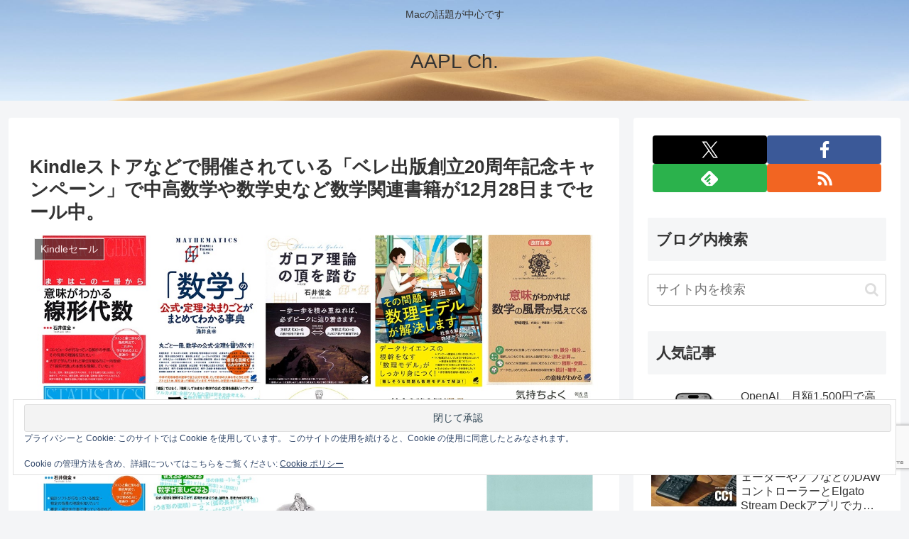

--- FILE ---
content_type: text/html; charset=UTF-8
request_url: https://applech2.com/archives/20191220-beret-kindle-sale.html
body_size: 54002
content:
<!doctype html>
<html dir="ltr" lang="ja">

<head>
<meta charset="utf-8">
<meta name="viewport" content="width=device-width, initial-scale=1.0, viewport-fit=cover">
<meta name="referrer" content="no-referrer-when-downgrade">
<meta name="format-detection" content="telephone=no">


  
    <!-- Global site tag (gtag.js) - Google Analytics -->
    <script async src="https://www.googletagmanager.com/gtag/js?id=G-E9F8979HTJ"></script>
    <script>
      window.dataLayer = window.dataLayer || [];
      function gtag(){dataLayer.push(arguments);}
      gtag('js', new Date());

      gtag('config', 'G-E9F8979HTJ');
    </script>

  


  
  

  <!-- preconnect dns-prefetch -->
<link rel="preconnect dns-prefetch" href="//www.googletagmanager.com">
<link rel="preconnect dns-prefetch" href="//www.google-analytics.com">
<link rel="preconnect dns-prefetch" href="//ajax.googleapis.com">
<link rel="preconnect dns-prefetch" href="//cdnjs.cloudflare.com">
<link rel="preconnect dns-prefetch" href="//pagead2.googlesyndication.com">
<link rel="preconnect dns-prefetch" href="//googleads.g.doubleclick.net">
<link rel="preconnect dns-prefetch" href="//tpc.googlesyndication.com">
<link rel="preconnect dns-prefetch" href="//ad.doubleclick.net">
<link rel="preconnect dns-prefetch" href="//www.gstatic.com">
<link rel="preconnect dns-prefetch" href="//cse.google.com">
<link rel="preconnect dns-prefetch" href="//fonts.gstatic.com">
<link rel="preconnect dns-prefetch" href="//fonts.googleapis.com">
<link rel="preconnect dns-prefetch" href="//cms.quantserve.com">
<link rel="preconnect dns-prefetch" href="//secure.gravatar.com">
<link rel="preconnect dns-prefetch" href="//cdn.syndication.twimg.com">
<link rel="preconnect dns-prefetch" href="//cdn.jsdelivr.net">
<link rel="preconnect dns-prefetch" href="//cdn.mathjax.org">
<link rel="preconnect dns-prefetch" href="//assets.pinterest.com">
<link rel="preconnect dns-prefetch" href="//images-fe.ssl-images-amazon.com">
<link rel="preconnect dns-prefetch" href="//completion.amazon.com">
<link rel="preconnect dns-prefetch" href="//m.media-amazon.com">
<link rel="preconnect dns-prefetch" href="//i.moshimo.com">
<link rel="preconnect dns-prefetch" href="//aml.valuecommerce.com">
<link rel="preconnect dns-prefetch" href="//dalc.valuecommerce.com">
<link rel="preconnect dns-prefetch" href="//dalb.valuecommerce.com">

<!-- Preload -->
<link rel="preload" as="font" type="font/woff" href="https://applech2.com/wp-content/themes/cocoon-master/webfonts/icomoon/fonts/icomoon.woff?v=2.7.0.2" crossorigin="anonymous">
<link rel="preload" as="font" type="font/woff2" href="https://applech2.com/wp-content/themes/cocoon-master/webfonts/fontawesome/fonts/fontawesome-webfont.woff2?v=4.7.0" crossorigin="anonymous">
<link rel="preload" as="image" href="https://applech2.com/wp-content/uploads/2018/11/2940118b7f3ac419230f885a77254967.jpg" fetchpriority="high">
<title>Kindleストアなどで開催されている「ベレ出版創立20周年記念キャンペーン」で中高数学や数学史など数学関連書籍が12月28日までセール中。 | AAPL Ch.</title>

		<!-- All in One SEO 4.9.3 - aioseo.com -->
	<meta name="description" content="ベレ出版の創立20周年を記念してAmazonのKindleストアやBookLiveなどで開催されている「ベレ出版創立20周年記念キャンペーン」で、中高数学や数学史など数学関連書籍のセールが12月28日まで開催されています。" />
	<meta name="robots" content="max-image-preview:large" />
	<meta name="author" content="applech2"/>
	<meta name="google-site-verification" content="gdIyszdNziVMjMO3gLqqZSUWmg4MSX9IUemda4pTf2g" />
	<meta name="keywords" content="kindle,セール,kindle,セール" />
	<link rel="canonical" href="https://applech2.com/archives/20191220-beret-kindle-sale.html" />
	<meta name="generator" content="All in One SEO (AIOSEO) 4.9.3" />
		<script type="application/ld+json" class="aioseo-schema">
			{"@context":"https:\/\/schema.org","@graph":[{"@type":"Article","@id":"https:\/\/applech2.com\/archives\/20191220-beret-kindle-sale.html#article","name":"Kindle\u30b9\u30c8\u30a2\u306a\u3069\u3067\u958b\u50ac\u3055\u308c\u3066\u3044\u308b\u300c\u30d9\u30ec\u51fa\u7248\u5275\u7acb20\u5468\u5e74\u8a18\u5ff5\u30ad\u30e3\u30f3\u30da\u30fc\u30f3\u300d\u3067\u4e2d\u9ad8\u6570\u5b66\u3084\u6570\u5b66\u53f2\u306a\u3069\u6570\u5b66\u95a2\u9023\u66f8\u7c4d\u304c12\u670828\u65e5\u307e\u3067\u30bb\u30fc\u30eb\u4e2d\u3002 | AAPL Ch.","headline":"Kindle\u30b9\u30c8\u30a2\u306a\u3069\u3067\u958b\u50ac\u3055\u308c\u3066\u3044\u308b\u300c\u30d9\u30ec\u51fa\u7248\u5275\u7acb20\u5468\u5e74\u8a18\u5ff5\u30ad\u30e3\u30f3\u30da\u30fc\u30f3\u300d\u3067\u4e2d\u9ad8\u6570\u5b66\u3084\u6570\u5b66\u53f2\u306a\u3069\u6570\u5b66\u95a2\u9023\u66f8\u7c4d\u304c12\u670828\u65e5\u307e\u3067\u30bb\u30fc\u30eb\u4e2d\u3002","author":{"@id":"https:\/\/applech2.com\/archives\/author\/applech2#author"},"publisher":{"@id":"https:\/\/applech2.com\/#organization"},"image":{"@type":"ImageObject","url":"https:\/\/applech2.com\/wp-content\/uploads\/2019\/12\/20191220-beret-kindle-sale.jpg","width":1280,"height":680,"caption":"\u30d9\u30ec\u51fa\u7248\u5275\u7acb20\u5468\u5e74\u8a18\u5ff5\u30ad\u30e3\u30f3\u30da\u30fc\u30f3(12\/28\u307e\u3067)"},"datePublished":"2019-12-20T18:29:54+09:00","dateModified":"2019-12-20T18:31:48+09:00","inLanguage":"ja","mainEntityOfPage":{"@id":"https:\/\/applech2.com\/archives\/20191220-beret-kindle-sale.html#webpage"},"isPartOf":{"@id":"https:\/\/applech2.com\/archives\/20191220-beret-kindle-sale.html#webpage"},"articleSection":"Kindle\u30bb\u30fc\u30eb, Kindle, \u30bb\u30fc\u30eb"},{"@type":"BreadcrumbList","@id":"https:\/\/applech2.com\/archives\/20191220-beret-kindle-sale.html#breadcrumblist","itemListElement":[{"@type":"ListItem","@id":"https:\/\/applech2.com#listItem","position":1,"name":"Home","item":"https:\/\/applech2.com","nextItem":{"@type":"ListItem","@id":"https:\/\/applech2.com\/archives\/category\/amazon#listItem","name":"Amazon"}},{"@type":"ListItem","@id":"https:\/\/applech2.com\/archives\/category\/amazon#listItem","position":2,"name":"Amazon","item":"https:\/\/applech2.com\/archives\/category\/amazon","nextItem":{"@type":"ListItem","@id":"https:\/\/applech2.com\/archives\/category\/amazon\/kindle-sale#listItem","name":"Kindle\u30bb\u30fc\u30eb"},"previousItem":{"@type":"ListItem","@id":"https:\/\/applech2.com#listItem","name":"Home"}},{"@type":"ListItem","@id":"https:\/\/applech2.com\/archives\/category\/amazon\/kindle-sale#listItem","position":3,"name":"Kindle\u30bb\u30fc\u30eb","item":"https:\/\/applech2.com\/archives\/category\/amazon\/kindle-sale","nextItem":{"@type":"ListItem","@id":"https:\/\/applech2.com\/archives\/20191220-beret-kindle-sale.html#listItem","name":"Kindle\u30b9\u30c8\u30a2\u306a\u3069\u3067\u958b\u50ac\u3055\u308c\u3066\u3044\u308b\u300c\u30d9\u30ec\u51fa\u7248\u5275\u7acb20\u5468\u5e74\u8a18\u5ff5\u30ad\u30e3\u30f3\u30da\u30fc\u30f3\u300d\u3067\u4e2d\u9ad8\u6570\u5b66\u3084\u6570\u5b66\u53f2\u306a\u3069\u6570\u5b66\u95a2\u9023\u66f8\u7c4d\u304c12\u670828\u65e5\u307e\u3067\u30bb\u30fc\u30eb\u4e2d\u3002"},"previousItem":{"@type":"ListItem","@id":"https:\/\/applech2.com\/archives\/category\/amazon#listItem","name":"Amazon"}},{"@type":"ListItem","@id":"https:\/\/applech2.com\/archives\/20191220-beret-kindle-sale.html#listItem","position":4,"name":"Kindle\u30b9\u30c8\u30a2\u306a\u3069\u3067\u958b\u50ac\u3055\u308c\u3066\u3044\u308b\u300c\u30d9\u30ec\u51fa\u7248\u5275\u7acb20\u5468\u5e74\u8a18\u5ff5\u30ad\u30e3\u30f3\u30da\u30fc\u30f3\u300d\u3067\u4e2d\u9ad8\u6570\u5b66\u3084\u6570\u5b66\u53f2\u306a\u3069\u6570\u5b66\u95a2\u9023\u66f8\u7c4d\u304c12\u670828\u65e5\u307e\u3067\u30bb\u30fc\u30eb\u4e2d\u3002","previousItem":{"@type":"ListItem","@id":"https:\/\/applech2.com\/archives\/category\/amazon\/kindle-sale#listItem","name":"Kindle\u30bb\u30fc\u30eb"}}]},{"@type":"Organization","@id":"https:\/\/applech2.com\/#organization","name":"AAPL Ch.","description":"Mac\u306e\u8a71\u984c\u304c\u4e2d\u5fc3\u3067\u3059","url":"https:\/\/applech2.com\/","sameAs":["https:\/\/www.facebook.com\/Applechannelinfo","https:\/\/twitter.com\/applechinfo"]},{"@type":"Person","@id":"https:\/\/applech2.com\/archives\/author\/applech2#author","url":"https:\/\/applech2.com\/archives\/author\/applech2","name":"applech2","image":{"@type":"ImageObject","@id":"https:\/\/applech2.com\/archives\/20191220-beret-kindle-sale.html#authorImage","url":"https:\/\/secure.gravatar.com\/avatar\/6fb82579fee3cdb0402e675455011279635a7a17a85811d3aa35cef18f768871?s=96&d=mm&r=g","width":96,"height":96,"caption":"applech2"}},{"@type":"WebPage","@id":"https:\/\/applech2.com\/archives\/20191220-beret-kindle-sale.html#webpage","url":"https:\/\/applech2.com\/archives\/20191220-beret-kindle-sale.html","name":"Kindle\u30b9\u30c8\u30a2\u306a\u3069\u3067\u958b\u50ac\u3055\u308c\u3066\u3044\u308b\u300c\u30d9\u30ec\u51fa\u7248\u5275\u7acb20\u5468\u5e74\u8a18\u5ff5\u30ad\u30e3\u30f3\u30da\u30fc\u30f3\u300d\u3067\u4e2d\u9ad8\u6570\u5b66\u3084\u6570\u5b66\u53f2\u306a\u3069\u6570\u5b66\u95a2\u9023\u66f8\u7c4d\u304c12\u670828\u65e5\u307e\u3067\u30bb\u30fc\u30eb\u4e2d\u3002 | AAPL Ch.","description":"\u30d9\u30ec\u51fa\u7248\u306e\u5275\u7acb20\u5468\u5e74\u3092\u8a18\u5ff5\u3057\u3066Amazon\u306eKindle\u30b9\u30c8\u30a2\u3084BookLive\u306a\u3069\u3067\u958b\u50ac\u3055\u308c\u3066\u3044\u308b\u300c\u30d9\u30ec\u51fa\u7248\u5275\u7acb20\u5468\u5e74\u8a18\u5ff5\u30ad\u30e3\u30f3\u30da\u30fc\u30f3\u300d\u3067\u3001\u4e2d\u9ad8\u6570\u5b66\u3084\u6570\u5b66\u53f2\u306a\u3069\u6570\u5b66\u95a2\u9023\u66f8\u7c4d\u306e\u30bb\u30fc\u30eb\u304c12\u670828\u65e5\u307e\u3067\u958b\u50ac\u3055\u308c\u3066\u3044\u307e\u3059\u3002","inLanguage":"ja","isPartOf":{"@id":"https:\/\/applech2.com\/#website"},"breadcrumb":{"@id":"https:\/\/applech2.com\/archives\/20191220-beret-kindle-sale.html#breadcrumblist"},"author":{"@id":"https:\/\/applech2.com\/archives\/author\/applech2#author"},"creator":{"@id":"https:\/\/applech2.com\/archives\/author\/applech2#author"},"image":{"@type":"ImageObject","url":"https:\/\/applech2.com\/wp-content\/uploads\/2019\/12\/20191220-beret-kindle-sale.jpg","@id":"https:\/\/applech2.com\/archives\/20191220-beret-kindle-sale.html\/#mainImage","width":1280,"height":680,"caption":"\u30d9\u30ec\u51fa\u7248\u5275\u7acb20\u5468\u5e74\u8a18\u5ff5\u30ad\u30e3\u30f3\u30da\u30fc\u30f3(12\/28\u307e\u3067)"},"primaryImageOfPage":{"@id":"https:\/\/applech2.com\/archives\/20191220-beret-kindle-sale.html#mainImage"},"datePublished":"2019-12-20T18:29:54+09:00","dateModified":"2019-12-20T18:31:48+09:00"},{"@type":"WebSite","@id":"https:\/\/applech2.com\/#website","url":"https:\/\/applech2.com\/","name":"AAPL Ch.","description":"Mac\u306e\u8a71\u984c\u304c\u4e2d\u5fc3\u3067\u3059","inLanguage":"ja","publisher":{"@id":"https:\/\/applech2.com\/#organization"}}]}
		</script>
		<!-- All in One SEO -->


<!-- OGP -->
<meta property="og:type" content="article">
<meta property="og:description" content="Kindleストアなどで開催されている「ベレ出版創立20周年記念キャンペーン」で中高数学や数学史など数学関連書籍が12月28日までセール中です。詳細は以下から。">
<meta property="og:title" content="Kindleストアなどで開催されている「ベレ出版創立20周年記念キャンペーン」で中高数学や数学史など数学関連書籍が12月28日までセール中。">
<meta property="og:url" content="https://applech2.com/archives/20191220-beret-kindle-sale.html">
<meta property="og:image" content="https://applech2.com/wp-content/uploads/2019/12/20191220-beret-kindle-sale.jpg">
<meta property="og:site_name" content="AAPL Ch.">
<meta property="og:locale" content="ja_JP">
<meta property="article:published_time" content="2019-12-20T18:29:54+09:00" />
<meta property="article:modified_time" content="2019-12-20T18:29:54+09:00" />
<meta property="article:section" content="Kindleセール">
<meta property="article:tag" content="Kindle">
<meta property="article:tag" content="セール">
<!-- /OGP -->

<!-- Twitter Card -->
<meta name="twitter:card" content="summary_large_image">
<meta property="twitter:description" content="Kindleストアなどで開催されている「ベレ出版創立20周年記念キャンペーン」で中高数学や数学史など数学関連書籍が12月28日までセール中です。詳細は以下から。">
<meta property="twitter:title" content="Kindleストアなどで開催されている「ベレ出版創立20周年記念キャンペーン」で中高数学や数学史など数学関連書籍が12月28日までセール中。">
<meta property="twitter:url" content="https://applech2.com/archives/20191220-beret-kindle-sale.html">
<meta name="twitter:image" content="https://applech2.com/wp-content/uploads/2019/12/20191220-beret-kindle-sale.jpg">
<meta name="twitter:domain" content="applech2.com">
<meta name="twitter:creator" content="@applechinfo">
<meta name="twitter:site" content="@applechinfo">
<!-- /Twitter Card -->
<!-- Jetpack Site Verification Tags -->
<meta name="msvalidate.01" content="FD28D7ED6C87F5EA4C4D3F76F3047111" />
<link rel='dns-prefetch' href='//cdnjs.cloudflare.com' />
<link rel='dns-prefetch' href='//stats.wp.com' />
<link rel="alternate" type="application/rss+xml" title="AAPL Ch. &raquo; フィード" href="https://applech2.com/feed" />
<link rel="alternate" type="application/rss+xml" title="AAPL Ch. &raquo; コメントフィード" href="https://applech2.com/comments/feed" />
<link rel="alternate" type="application/rss+xml" title="AAPL Ch. &raquo; Kindleストアなどで開催されている「ベレ出版創立20周年記念キャンペーン」で中高数学や数学史など数学関連書籍が12月28日までセール中。 のコメントのフィード" href="https://applech2.com/archives/20191220-beret-kindle-sale.html/feed" />
<link rel='stylesheet' id='wp-block-library-css' href='https://applech2.com/wp-includes/css/dist/block-library/style.min.css?ver=6.9&#038;fver=20251202095007' media='all' />
<link rel='stylesheet' id='aioseo/css/src/vue/standalone/blocks/table-of-contents/global.scss-css' href='https://applech2.com/wp-content/plugins/all-in-one-seo-pack/dist/Lite/assets/css/table-of-contents/global.e90f6d47.css?ver=4.9.3&#038;fver=20260108112720' media='all' />
<link rel='stylesheet' id='mediaelement-css' href='https://applech2.com/wp-includes/js/mediaelement/mediaelementplayer-legacy.min.css?ver=4.2.17&#038;fver=20201210074851' media='all' />
<link rel='stylesheet' id='wp-mediaelement-css' href='https://applech2.com/wp-includes/js/mediaelement/wp-mediaelement.min.css?ver=6.9&#038;fver=20191113072951' media='all' />
<style id='jetpack-sharing-buttons-style-inline-css'>
.jetpack-sharing-buttons__services-list{display:flex;flex-direction:row;flex-wrap:wrap;gap:0;list-style-type:none;margin:5px;padding:0}.jetpack-sharing-buttons__services-list.has-small-icon-size{font-size:12px}.jetpack-sharing-buttons__services-list.has-normal-icon-size{font-size:16px}.jetpack-sharing-buttons__services-list.has-large-icon-size{font-size:24px}.jetpack-sharing-buttons__services-list.has-huge-icon-size{font-size:36px}@media print{.jetpack-sharing-buttons__services-list{display:none!important}}.editor-styles-wrapper .wp-block-jetpack-sharing-buttons{gap:0;padding-inline-start:0}ul.jetpack-sharing-buttons__services-list.has-background{padding:1.25em 2.375em}
/*# sourceURL=https://applech2.com/wp-content/plugins/jetpack/_inc/blocks/sharing-buttons/view.css */
</style>
<style id='global-styles-inline-css'>
:root{--wp--preset--aspect-ratio--square: 1;--wp--preset--aspect-ratio--4-3: 4/3;--wp--preset--aspect-ratio--3-4: 3/4;--wp--preset--aspect-ratio--3-2: 3/2;--wp--preset--aspect-ratio--2-3: 2/3;--wp--preset--aspect-ratio--16-9: 16/9;--wp--preset--aspect-ratio--9-16: 9/16;--wp--preset--color--black: #000000;--wp--preset--color--cyan-bluish-gray: #abb8c3;--wp--preset--color--white: #ffffff;--wp--preset--color--pale-pink: #f78da7;--wp--preset--color--vivid-red: #cf2e2e;--wp--preset--color--luminous-vivid-orange: #ff6900;--wp--preset--color--luminous-vivid-amber: #fcb900;--wp--preset--color--light-green-cyan: #7bdcb5;--wp--preset--color--vivid-green-cyan: #00d084;--wp--preset--color--pale-cyan-blue: #8ed1fc;--wp--preset--color--vivid-cyan-blue: #0693e3;--wp--preset--color--vivid-purple: #9b51e0;--wp--preset--color--key-color: #19448e;--wp--preset--color--red: #e60033;--wp--preset--color--pink: #e95295;--wp--preset--color--purple: #884898;--wp--preset--color--deep: #55295b;--wp--preset--color--indigo: #1e50a2;--wp--preset--color--blue: #0095d9;--wp--preset--color--light-blue: #2ca9e1;--wp--preset--color--cyan: #00a3af;--wp--preset--color--teal: #007b43;--wp--preset--color--green: #3eb370;--wp--preset--color--light-green: #8bc34a;--wp--preset--color--lime: #c3d825;--wp--preset--color--yellow: #ffd900;--wp--preset--color--amber: #ffc107;--wp--preset--color--orange: #f39800;--wp--preset--color--deep-orange: #ea5506;--wp--preset--color--brown: #954e2a;--wp--preset--color--light-grey: #dddddd;--wp--preset--color--grey: #949495;--wp--preset--color--dark-grey: #666666;--wp--preset--color--cocoon-black: #333333;--wp--preset--color--cocoon-white: #ffffff;--wp--preset--color--watery-blue: #f3fafe;--wp--preset--color--watery-yellow: #fff7cc;--wp--preset--color--watery-red: #fdf2f2;--wp--preset--color--watery-green: #ebf8f4;--wp--preset--color--ex-a: #fef4f4;--wp--preset--color--ex-b: #f8f4e6;--wp--preset--color--ex-c: #eaf4fc;--wp--preset--color--ex-d: #eaedf7;--wp--preset--color--ex-e: #e8ecef;--wp--preset--color--ex-f: #f8fbf8;--wp--preset--gradient--vivid-cyan-blue-to-vivid-purple: linear-gradient(135deg,rgb(6,147,227) 0%,rgb(155,81,224) 100%);--wp--preset--gradient--light-green-cyan-to-vivid-green-cyan: linear-gradient(135deg,rgb(122,220,180) 0%,rgb(0,208,130) 100%);--wp--preset--gradient--luminous-vivid-amber-to-luminous-vivid-orange: linear-gradient(135deg,rgb(252,185,0) 0%,rgb(255,105,0) 100%);--wp--preset--gradient--luminous-vivid-orange-to-vivid-red: linear-gradient(135deg,rgb(255,105,0) 0%,rgb(207,46,46) 100%);--wp--preset--gradient--very-light-gray-to-cyan-bluish-gray: linear-gradient(135deg,rgb(238,238,238) 0%,rgb(169,184,195) 100%);--wp--preset--gradient--cool-to-warm-spectrum: linear-gradient(135deg,rgb(74,234,220) 0%,rgb(151,120,209) 20%,rgb(207,42,186) 40%,rgb(238,44,130) 60%,rgb(251,105,98) 80%,rgb(254,248,76) 100%);--wp--preset--gradient--blush-light-purple: linear-gradient(135deg,rgb(255,206,236) 0%,rgb(152,150,240) 100%);--wp--preset--gradient--blush-bordeaux: linear-gradient(135deg,rgb(254,205,165) 0%,rgb(254,45,45) 50%,rgb(107,0,62) 100%);--wp--preset--gradient--luminous-dusk: linear-gradient(135deg,rgb(255,203,112) 0%,rgb(199,81,192) 50%,rgb(65,88,208) 100%);--wp--preset--gradient--pale-ocean: linear-gradient(135deg,rgb(255,245,203) 0%,rgb(182,227,212) 50%,rgb(51,167,181) 100%);--wp--preset--gradient--electric-grass: linear-gradient(135deg,rgb(202,248,128) 0%,rgb(113,206,126) 100%);--wp--preset--gradient--midnight: linear-gradient(135deg,rgb(2,3,129) 0%,rgb(40,116,252) 100%);--wp--preset--font-size--small: 13px;--wp--preset--font-size--medium: 20px;--wp--preset--font-size--large: 36px;--wp--preset--font-size--x-large: 42px;--wp--preset--spacing--20: 0.44rem;--wp--preset--spacing--30: 0.67rem;--wp--preset--spacing--40: 1rem;--wp--preset--spacing--50: 1.5rem;--wp--preset--spacing--60: 2.25rem;--wp--preset--spacing--70: 3.38rem;--wp--preset--spacing--80: 5.06rem;--wp--preset--shadow--natural: 6px 6px 9px rgba(0, 0, 0, 0.2);--wp--preset--shadow--deep: 12px 12px 50px rgba(0, 0, 0, 0.4);--wp--preset--shadow--sharp: 6px 6px 0px rgba(0, 0, 0, 0.2);--wp--preset--shadow--outlined: 6px 6px 0px -3px rgb(255, 255, 255), 6px 6px rgb(0, 0, 0);--wp--preset--shadow--crisp: 6px 6px 0px rgb(0, 0, 0);}:root { --wp--style--global--content-size: 840px;--wp--style--global--wide-size: 1200px; }:where(body) { margin: 0; }.wp-site-blocks > .alignleft { float: left; margin-right: 2em; }.wp-site-blocks > .alignright { float: right; margin-left: 2em; }.wp-site-blocks > .aligncenter { justify-content: center; margin-left: auto; margin-right: auto; }:where(.wp-site-blocks) > * { margin-block-start: 24px; margin-block-end: 0; }:where(.wp-site-blocks) > :first-child { margin-block-start: 0; }:where(.wp-site-blocks) > :last-child { margin-block-end: 0; }:root { --wp--style--block-gap: 24px; }:root :where(.is-layout-flow) > :first-child{margin-block-start: 0;}:root :where(.is-layout-flow) > :last-child{margin-block-end: 0;}:root :where(.is-layout-flow) > *{margin-block-start: 24px;margin-block-end: 0;}:root :where(.is-layout-constrained) > :first-child{margin-block-start: 0;}:root :where(.is-layout-constrained) > :last-child{margin-block-end: 0;}:root :where(.is-layout-constrained) > *{margin-block-start: 24px;margin-block-end: 0;}:root :where(.is-layout-flex){gap: 24px;}:root :where(.is-layout-grid){gap: 24px;}.is-layout-flow > .alignleft{float: left;margin-inline-start: 0;margin-inline-end: 2em;}.is-layout-flow > .alignright{float: right;margin-inline-start: 2em;margin-inline-end: 0;}.is-layout-flow > .aligncenter{margin-left: auto !important;margin-right: auto !important;}.is-layout-constrained > .alignleft{float: left;margin-inline-start: 0;margin-inline-end: 2em;}.is-layout-constrained > .alignright{float: right;margin-inline-start: 2em;margin-inline-end: 0;}.is-layout-constrained > .aligncenter{margin-left: auto !important;margin-right: auto !important;}.is-layout-constrained > :where(:not(.alignleft):not(.alignright):not(.alignfull)){max-width: var(--wp--style--global--content-size);margin-left: auto !important;margin-right: auto !important;}.is-layout-constrained > .alignwide{max-width: var(--wp--style--global--wide-size);}body .is-layout-flex{display: flex;}.is-layout-flex{flex-wrap: wrap;align-items: center;}.is-layout-flex > :is(*, div){margin: 0;}body .is-layout-grid{display: grid;}.is-layout-grid > :is(*, div){margin: 0;}body{padding-top: 0px;padding-right: 0px;padding-bottom: 0px;padding-left: 0px;}a:where(:not(.wp-element-button)){text-decoration: underline;}:root :where(.wp-element-button, .wp-block-button__link){background-color: #32373c;border-width: 0;color: #fff;font-family: inherit;font-size: inherit;font-style: inherit;font-weight: inherit;letter-spacing: inherit;line-height: inherit;padding-top: calc(0.667em + 2px);padding-right: calc(1.333em + 2px);padding-bottom: calc(0.667em + 2px);padding-left: calc(1.333em + 2px);text-decoration: none;text-transform: inherit;}.has-black-color{color: var(--wp--preset--color--black) !important;}.has-cyan-bluish-gray-color{color: var(--wp--preset--color--cyan-bluish-gray) !important;}.has-white-color{color: var(--wp--preset--color--white) !important;}.has-pale-pink-color{color: var(--wp--preset--color--pale-pink) !important;}.has-vivid-red-color{color: var(--wp--preset--color--vivid-red) !important;}.has-luminous-vivid-orange-color{color: var(--wp--preset--color--luminous-vivid-orange) !important;}.has-luminous-vivid-amber-color{color: var(--wp--preset--color--luminous-vivid-amber) !important;}.has-light-green-cyan-color{color: var(--wp--preset--color--light-green-cyan) !important;}.has-vivid-green-cyan-color{color: var(--wp--preset--color--vivid-green-cyan) !important;}.has-pale-cyan-blue-color{color: var(--wp--preset--color--pale-cyan-blue) !important;}.has-vivid-cyan-blue-color{color: var(--wp--preset--color--vivid-cyan-blue) !important;}.has-vivid-purple-color{color: var(--wp--preset--color--vivid-purple) !important;}.has-key-color-color{color: var(--wp--preset--color--key-color) !important;}.has-red-color{color: var(--wp--preset--color--red) !important;}.has-pink-color{color: var(--wp--preset--color--pink) !important;}.has-purple-color{color: var(--wp--preset--color--purple) !important;}.has-deep-color{color: var(--wp--preset--color--deep) !important;}.has-indigo-color{color: var(--wp--preset--color--indigo) !important;}.has-blue-color{color: var(--wp--preset--color--blue) !important;}.has-light-blue-color{color: var(--wp--preset--color--light-blue) !important;}.has-cyan-color{color: var(--wp--preset--color--cyan) !important;}.has-teal-color{color: var(--wp--preset--color--teal) !important;}.has-green-color{color: var(--wp--preset--color--green) !important;}.has-light-green-color{color: var(--wp--preset--color--light-green) !important;}.has-lime-color{color: var(--wp--preset--color--lime) !important;}.has-yellow-color{color: var(--wp--preset--color--yellow) !important;}.has-amber-color{color: var(--wp--preset--color--amber) !important;}.has-orange-color{color: var(--wp--preset--color--orange) !important;}.has-deep-orange-color{color: var(--wp--preset--color--deep-orange) !important;}.has-brown-color{color: var(--wp--preset--color--brown) !important;}.has-light-grey-color{color: var(--wp--preset--color--light-grey) !important;}.has-grey-color{color: var(--wp--preset--color--grey) !important;}.has-dark-grey-color{color: var(--wp--preset--color--dark-grey) !important;}.has-cocoon-black-color{color: var(--wp--preset--color--cocoon-black) !important;}.has-cocoon-white-color{color: var(--wp--preset--color--cocoon-white) !important;}.has-watery-blue-color{color: var(--wp--preset--color--watery-blue) !important;}.has-watery-yellow-color{color: var(--wp--preset--color--watery-yellow) !important;}.has-watery-red-color{color: var(--wp--preset--color--watery-red) !important;}.has-watery-green-color{color: var(--wp--preset--color--watery-green) !important;}.has-ex-a-color{color: var(--wp--preset--color--ex-a) !important;}.has-ex-b-color{color: var(--wp--preset--color--ex-b) !important;}.has-ex-c-color{color: var(--wp--preset--color--ex-c) !important;}.has-ex-d-color{color: var(--wp--preset--color--ex-d) !important;}.has-ex-e-color{color: var(--wp--preset--color--ex-e) !important;}.has-ex-f-color{color: var(--wp--preset--color--ex-f) !important;}.has-black-background-color{background-color: var(--wp--preset--color--black) !important;}.has-cyan-bluish-gray-background-color{background-color: var(--wp--preset--color--cyan-bluish-gray) !important;}.has-white-background-color{background-color: var(--wp--preset--color--white) !important;}.has-pale-pink-background-color{background-color: var(--wp--preset--color--pale-pink) !important;}.has-vivid-red-background-color{background-color: var(--wp--preset--color--vivid-red) !important;}.has-luminous-vivid-orange-background-color{background-color: var(--wp--preset--color--luminous-vivid-orange) !important;}.has-luminous-vivid-amber-background-color{background-color: var(--wp--preset--color--luminous-vivid-amber) !important;}.has-light-green-cyan-background-color{background-color: var(--wp--preset--color--light-green-cyan) !important;}.has-vivid-green-cyan-background-color{background-color: var(--wp--preset--color--vivid-green-cyan) !important;}.has-pale-cyan-blue-background-color{background-color: var(--wp--preset--color--pale-cyan-blue) !important;}.has-vivid-cyan-blue-background-color{background-color: var(--wp--preset--color--vivid-cyan-blue) !important;}.has-vivid-purple-background-color{background-color: var(--wp--preset--color--vivid-purple) !important;}.has-key-color-background-color{background-color: var(--wp--preset--color--key-color) !important;}.has-red-background-color{background-color: var(--wp--preset--color--red) !important;}.has-pink-background-color{background-color: var(--wp--preset--color--pink) !important;}.has-purple-background-color{background-color: var(--wp--preset--color--purple) !important;}.has-deep-background-color{background-color: var(--wp--preset--color--deep) !important;}.has-indigo-background-color{background-color: var(--wp--preset--color--indigo) !important;}.has-blue-background-color{background-color: var(--wp--preset--color--blue) !important;}.has-light-blue-background-color{background-color: var(--wp--preset--color--light-blue) !important;}.has-cyan-background-color{background-color: var(--wp--preset--color--cyan) !important;}.has-teal-background-color{background-color: var(--wp--preset--color--teal) !important;}.has-green-background-color{background-color: var(--wp--preset--color--green) !important;}.has-light-green-background-color{background-color: var(--wp--preset--color--light-green) !important;}.has-lime-background-color{background-color: var(--wp--preset--color--lime) !important;}.has-yellow-background-color{background-color: var(--wp--preset--color--yellow) !important;}.has-amber-background-color{background-color: var(--wp--preset--color--amber) !important;}.has-orange-background-color{background-color: var(--wp--preset--color--orange) !important;}.has-deep-orange-background-color{background-color: var(--wp--preset--color--deep-orange) !important;}.has-brown-background-color{background-color: var(--wp--preset--color--brown) !important;}.has-light-grey-background-color{background-color: var(--wp--preset--color--light-grey) !important;}.has-grey-background-color{background-color: var(--wp--preset--color--grey) !important;}.has-dark-grey-background-color{background-color: var(--wp--preset--color--dark-grey) !important;}.has-cocoon-black-background-color{background-color: var(--wp--preset--color--cocoon-black) !important;}.has-cocoon-white-background-color{background-color: var(--wp--preset--color--cocoon-white) !important;}.has-watery-blue-background-color{background-color: var(--wp--preset--color--watery-blue) !important;}.has-watery-yellow-background-color{background-color: var(--wp--preset--color--watery-yellow) !important;}.has-watery-red-background-color{background-color: var(--wp--preset--color--watery-red) !important;}.has-watery-green-background-color{background-color: var(--wp--preset--color--watery-green) !important;}.has-ex-a-background-color{background-color: var(--wp--preset--color--ex-a) !important;}.has-ex-b-background-color{background-color: var(--wp--preset--color--ex-b) !important;}.has-ex-c-background-color{background-color: var(--wp--preset--color--ex-c) !important;}.has-ex-d-background-color{background-color: var(--wp--preset--color--ex-d) !important;}.has-ex-e-background-color{background-color: var(--wp--preset--color--ex-e) !important;}.has-ex-f-background-color{background-color: var(--wp--preset--color--ex-f) !important;}.has-black-border-color{border-color: var(--wp--preset--color--black) !important;}.has-cyan-bluish-gray-border-color{border-color: var(--wp--preset--color--cyan-bluish-gray) !important;}.has-white-border-color{border-color: var(--wp--preset--color--white) !important;}.has-pale-pink-border-color{border-color: var(--wp--preset--color--pale-pink) !important;}.has-vivid-red-border-color{border-color: var(--wp--preset--color--vivid-red) !important;}.has-luminous-vivid-orange-border-color{border-color: var(--wp--preset--color--luminous-vivid-orange) !important;}.has-luminous-vivid-amber-border-color{border-color: var(--wp--preset--color--luminous-vivid-amber) !important;}.has-light-green-cyan-border-color{border-color: var(--wp--preset--color--light-green-cyan) !important;}.has-vivid-green-cyan-border-color{border-color: var(--wp--preset--color--vivid-green-cyan) !important;}.has-pale-cyan-blue-border-color{border-color: var(--wp--preset--color--pale-cyan-blue) !important;}.has-vivid-cyan-blue-border-color{border-color: var(--wp--preset--color--vivid-cyan-blue) !important;}.has-vivid-purple-border-color{border-color: var(--wp--preset--color--vivid-purple) !important;}.has-key-color-border-color{border-color: var(--wp--preset--color--key-color) !important;}.has-red-border-color{border-color: var(--wp--preset--color--red) !important;}.has-pink-border-color{border-color: var(--wp--preset--color--pink) !important;}.has-purple-border-color{border-color: var(--wp--preset--color--purple) !important;}.has-deep-border-color{border-color: var(--wp--preset--color--deep) !important;}.has-indigo-border-color{border-color: var(--wp--preset--color--indigo) !important;}.has-blue-border-color{border-color: var(--wp--preset--color--blue) !important;}.has-light-blue-border-color{border-color: var(--wp--preset--color--light-blue) !important;}.has-cyan-border-color{border-color: var(--wp--preset--color--cyan) !important;}.has-teal-border-color{border-color: var(--wp--preset--color--teal) !important;}.has-green-border-color{border-color: var(--wp--preset--color--green) !important;}.has-light-green-border-color{border-color: var(--wp--preset--color--light-green) !important;}.has-lime-border-color{border-color: var(--wp--preset--color--lime) !important;}.has-yellow-border-color{border-color: var(--wp--preset--color--yellow) !important;}.has-amber-border-color{border-color: var(--wp--preset--color--amber) !important;}.has-orange-border-color{border-color: var(--wp--preset--color--orange) !important;}.has-deep-orange-border-color{border-color: var(--wp--preset--color--deep-orange) !important;}.has-brown-border-color{border-color: var(--wp--preset--color--brown) !important;}.has-light-grey-border-color{border-color: var(--wp--preset--color--light-grey) !important;}.has-grey-border-color{border-color: var(--wp--preset--color--grey) !important;}.has-dark-grey-border-color{border-color: var(--wp--preset--color--dark-grey) !important;}.has-cocoon-black-border-color{border-color: var(--wp--preset--color--cocoon-black) !important;}.has-cocoon-white-border-color{border-color: var(--wp--preset--color--cocoon-white) !important;}.has-watery-blue-border-color{border-color: var(--wp--preset--color--watery-blue) !important;}.has-watery-yellow-border-color{border-color: var(--wp--preset--color--watery-yellow) !important;}.has-watery-red-border-color{border-color: var(--wp--preset--color--watery-red) !important;}.has-watery-green-border-color{border-color: var(--wp--preset--color--watery-green) !important;}.has-ex-a-border-color{border-color: var(--wp--preset--color--ex-a) !important;}.has-ex-b-border-color{border-color: var(--wp--preset--color--ex-b) !important;}.has-ex-c-border-color{border-color: var(--wp--preset--color--ex-c) !important;}.has-ex-d-border-color{border-color: var(--wp--preset--color--ex-d) !important;}.has-ex-e-border-color{border-color: var(--wp--preset--color--ex-e) !important;}.has-ex-f-border-color{border-color: var(--wp--preset--color--ex-f) !important;}.has-vivid-cyan-blue-to-vivid-purple-gradient-background{background: var(--wp--preset--gradient--vivid-cyan-blue-to-vivid-purple) !important;}.has-light-green-cyan-to-vivid-green-cyan-gradient-background{background: var(--wp--preset--gradient--light-green-cyan-to-vivid-green-cyan) !important;}.has-luminous-vivid-amber-to-luminous-vivid-orange-gradient-background{background: var(--wp--preset--gradient--luminous-vivid-amber-to-luminous-vivid-orange) !important;}.has-luminous-vivid-orange-to-vivid-red-gradient-background{background: var(--wp--preset--gradient--luminous-vivid-orange-to-vivid-red) !important;}.has-very-light-gray-to-cyan-bluish-gray-gradient-background{background: var(--wp--preset--gradient--very-light-gray-to-cyan-bluish-gray) !important;}.has-cool-to-warm-spectrum-gradient-background{background: var(--wp--preset--gradient--cool-to-warm-spectrum) !important;}.has-blush-light-purple-gradient-background{background: var(--wp--preset--gradient--blush-light-purple) !important;}.has-blush-bordeaux-gradient-background{background: var(--wp--preset--gradient--blush-bordeaux) !important;}.has-luminous-dusk-gradient-background{background: var(--wp--preset--gradient--luminous-dusk) !important;}.has-pale-ocean-gradient-background{background: var(--wp--preset--gradient--pale-ocean) !important;}.has-electric-grass-gradient-background{background: var(--wp--preset--gradient--electric-grass) !important;}.has-midnight-gradient-background{background: var(--wp--preset--gradient--midnight) !important;}.has-small-font-size{font-size: var(--wp--preset--font-size--small) !important;}.has-medium-font-size{font-size: var(--wp--preset--font-size--medium) !important;}.has-large-font-size{font-size: var(--wp--preset--font-size--large) !important;}.has-x-large-font-size{font-size: var(--wp--preset--font-size--x-large) !important;}
:root :where(.wp-block-pullquote){font-size: 1.5em;line-height: 1.6;}
/*# sourceURL=global-styles-inline-css */
</style>
<link rel='stylesheet' id='contact-form-7-css' href='https://applech2.com/wp-content/plugins/contact-form-7/includes/css/styles.css?ver=6.1.4&#038;fver=20251130111148' media='all' />
<link rel='stylesheet' id='cocoon-style-css' href='https://applech2.com/wp-content/themes/cocoon-master/style.css?ver=6.9&#038;fver=20260113113320' media='all' />
<style id='cocoon-style-inline-css'>
.header{background-image:url(https://applech2.com/wp-content/uploads/2018/11/2940118b7f3ac419230f885a77254967.jpg)}.main{width:860px}.sidebar{width:376px}@media screen and (max-width:1255px){.wrap{width:auto}.main,.sidebar,.sidebar-left .main,.sidebar-left .sidebar{margin:0 .5%}.main{width:67.4%}.sidebar{padding:1.5%;width:30%}.entry-card-thumb{width:38%}.entry-card-content{margin-left:40%}}body::after{content:url(https://applech2.com/wp-content/themes/cocoon-master/lib/analytics/access.php?post_id=87362&post_type=post&t=1769202858)!important;visibility:hidden;position:absolute;bottom:0;right:0;width:1px;height:1px;overflow:hidden;display:inline!important}.toc-checkbox{display:none}.toc-content{visibility:hidden;height:0;opacity:.2;transition:all 0.5s ease-out}.toc-checkbox:checked~.toc-content{visibility:visible;padding-top:.6em;height:100%;opacity:1}.toc-title::after{content:'[開く]';margin-left:.5em;cursor:pointer;font-size:.8em}.toc-title:hover::after{text-decoration:underline}.toc-checkbox:checked+.toc-title::after{content:'[閉じる]'}#respond{inset:0;position:absolute;visibility:hidden}.entry-content>*,.demo .entry-content p{line-height:1.8}.entry-content>*,.mce-content-body>*,.article p,.demo .entry-content p,.article dl,.article ul,.article ol,.article blockquote,.article pre,.article table,.article .toc,.body .article,.body .column-wrap,.body .new-entry-cards,.body .popular-entry-cards,.body .navi-entry-cards,.body .box-menus,.body .ranking-item,.body .rss-entry-cards,.body .widget,.body .author-box,.body .blogcard-wrap,.body .login-user-only,.body .information-box,.body .question-box,.body .alert-box,.body .information,.body .question,.body .alert,.body .memo-box,.body .comment-box,.body .common-icon-box,.body .blank-box,.body .button-block,.body .micro-bottom,.body .caption-box,.body .tab-caption-box,.body .label-box,.body .toggle-wrap,.body .wp-block-image,.body .booklink-box,.body .kaerebalink-box,.body .tomarebalink-box,.body .product-item-box,.body .speech-wrap,.body .wp-block-categories,.body .wp-block-archives,.body .wp-block-archives-dropdown,.body .wp-block-calendar,.body .ad-area,.body .wp-block-gallery,.body .wp-block-audio,.body .wp-block-cover,.body .wp-block-file,.body .wp-block-media-text,.body .wp-block-video,.body .wp-block-buttons,.body .wp-block-columns,.body .wp-block-separator,.body .components-placeholder,.body .wp-block-search,.body .wp-block-social-links,.body .timeline-box,.body .blogcard-type,.body .btn-wrap,.body .btn-wrap a,.body .block-box,.body .wp-block-embed,.body .wp-block-group,.body .wp-block-table,.body .scrollable-table,.body .wp-block-separator,.body .wp-block,.body .video-container,.comment-area,.related-entries,.pager-post-navi,.comment-respond{margin-bottom:1.8em}#wpcontent #wpbody .is-root-container>*{margin-bottom:1.8em}.article h2,.article h3,.article h4,.article h5,.article h6{margin-bottom:1.62em}@media screen and (max-width:480px){.body,.menu-content{font-size:16px}}@media screen and (max-width:781px){.wp-block-column{margin-bottom:1.8em}}@media screen and (max-width:834px){.container .column-wrap{gap:1.8em}}.article .micro-top{margin-bottom:.36em}.article .micro-bottom{margin-top:-1.62em}.article .micro-balloon{margin-bottom:.9em}.article .micro-bottom.micro-balloon{margin-top:-1.26em}.blank-box.bb-key-color{border-color:#19448e}.iic-key-color li::before{color:#19448e}.blank-box.bb-tab.bb-key-color::before{background-color:#19448e}.tb-key-color .toggle-button{border:1px solid #19448e;background:#19448e;color:#fff}.tb-key-color .toggle-button::before{color:#ccc}.tb-key-color .toggle-checkbox:checked~.toggle-content{border-color:#19448e}.cb-key-color.caption-box{border-color:#19448e}.cb-key-color .caption-box-label{background-color:#19448e;color:#fff}.tcb-key-color .tab-caption-box-label{background-color:#19448e;color:#fff}.tcb-key-color .tab-caption-box-content{border-color:#19448e}.lb-key-color .label-box-content{border-color:#19448e}.mc-key-color{background-color:#19448e;color:#fff;border:none}.mc-key-color.micro-bottom::after{border-bottom-color:#19448e;border-top-color:transparent}.mc-key-color::before{border-top-color:transparent;border-bottom-color:transparent}.mc-key-color::after{border-top-color:#19448e}.btn-key-color,.btn-wrap.btn-wrap-key-color>a{background-color:#19448e}.has-text-color.has-key-color-color{color:#19448e}.has-background.has-key-color-background-color{background-color:#19448e}.body.article,body#tinymce.wp-editor{background-color:#fff}.body.article,.editor-post-title__block .editor-post-title__input,body#tinymce.wp-editor{color:#333}html .body .has-key-color-background-color{background-color:#19448e}html .body .has-key-color-color{color:#19448e}html .body .has-key-color-border-color{border-color:#19448e}html .body .btn-wrap.has-key-color-background-color>a{background-color:#19448e}html .body .btn-wrap.has-key-color-color>a{color:#19448e}html .body .btn-wrap.has-key-color-border-color>a{border-color:#19448e}html .body .bb-tab.has-key-color-border-color .bb-label{background-color:#19448e}html .body .toggle-wrap.has-key-color-border-color:not(.not-nested-style) .toggle-button{background-color:#19448e}html .body .toggle-wrap.has-key-color-border-color:not(.not-nested-style) .toggle-button,html .body .toggle-wrap.has-key-color-border-color:not(.not-nested-style) .toggle-content{border-color:#19448e}html .body .toggle-wrap.has-key-color-background-color:not(.not-nested-style) .toggle-content{background-color:#19448e}html .body .toggle-wrap.has-key-color-color:not(.not-nested-style) .toggle-content{color:#19448e}html .body .iconlist-box.has-key-color-icon-color li::before{color:#19448e}.micro-text.has-key-color-color{color:#19448e}html .body .micro-balloon.has-key-color-color{color:#19448e}html .body .micro-balloon.has-key-color-background-color{background-color:#19448e;border-color:transparent}html .body .micro-balloon.has-key-color-background-color.micro-bottom::after{border-bottom-color:#19448e;border-top-color:transparent}html .body .micro-balloon.has-key-color-background-color::before{border-top-color:transparent;border-bottom-color:transparent}html .body .micro-balloon.has-key-color-background-color::after{border-top-color:#19448e}html .body .micro-balloon.has-border-color.has-key-color-border-color{border-color:#19448e}html .body .micro-balloon.micro-top.has-key-color-border-color::before{border-top-color:#19448e}html .body .micro-balloon.micro-bottom.has-key-color-border-color::before{border-bottom-color:#19448e}html .body .caption-box.has-key-color-border-color:not(.not-nested-style) .box-label{background-color:#19448e}html .body .tab-caption-box.has-key-color-border-color:not(.not-nested-style) .box-label{background-color:#19448e}html .body .tab-caption-box.has-key-color-border-color:not(.not-nested-style) .box-content{border-color:#19448e}html .body .tab-caption-box.has-key-color-background-color:not(.not-nested-style) .box-content{background-color:#19448e}html .body .tab-caption-box.has-key-color-color:not(.not-nested-style) .box-content{color:#19448e}html .body .label-box.has-key-color-border-color:not(.not-nested-style) .box-content{border-color:#19448e}html .body .label-box.has-key-color-background-color:not(.not-nested-style) .box-content{background-color:#19448e}html .body .label-box.has-key-color-color:not(.not-nested-style) .box-content{color:#19448e}html .body .speech-wrap:not(.not-nested-style) .speech-balloon.has-key-color-background-color{background-color:#19448e}html .body .speech-wrap:not(.not-nested-style) .speech-balloon.has-text-color.has-key-color-color{color:#19448e}html .body .speech-wrap:not(.not-nested-style) .speech-balloon.has-key-color-border-color{border-color:#19448e}html .body .speech-wrap.sbp-l:not(.not-nested-style) .speech-balloon.has-key-color-border-color::before{border-right-color:#19448e}html .body .speech-wrap.sbp-r:not(.not-nested-style) .speech-balloon.has-key-color-border-color::before{border-left-color:#19448e}html .body .speech-wrap.sbp-l:not(.not-nested-style) .speech-balloon.has-key-color-background-color::after{border-right-color:#19448e}html .body .speech-wrap.sbp-r:not(.not-nested-style) .speech-balloon.has-key-color-background-color::after{border-left-color:#19448e}html .body .speech-wrap.sbs-line.sbp-r:not(.not-nested-style) .speech-balloon.has-key-color-background-color{background-color:#19448e}html .body .speech-wrap.sbs-line.sbp-r:not(.not-nested-style) .speech-balloon.has-key-color-border-color{border-color:#19448e}html .body .speech-wrap.sbs-think:not(.not-nested-style) .speech-balloon.has-key-color-border-color::before,html .body .speech-wrap.sbs-think:not(.not-nested-style) .speech-balloon.has-key-color-border-color::after{border-color:#19448e}html .body .speech-wrap.sbs-think:not(.not-nested-style) .speech-balloon.has-key-color-background-color::before,html .body .speech-wrap.sbs-think:not(.not-nested-style) .speech-balloon.has-key-color-background-color::after{background-color:#19448e}html .body .speech-wrap.sbs-think:not(.not-nested-style) .speech-balloon.has-key-color-border-color::before{border-color:#19448e}html .body .timeline-box.has-key-color-point-color:not(.not-nested-style) .timeline-item::before{background-color:#19448e}.has-key-color-border-color.is-style-accordion:not(.not-nested-style) .faq-question{background-color:#19448e}html .body .has-key-color-question-color:not(.not-nested-style) .faq-question-label{color:#19448e}html .body .has-key-color-question-color.has-border-color:not(.not-nested-style) .faq-question-label{color:#19448e}html .body .has-key-color-answer-color:not(.not-nested-style) .faq-answer-label{color:#19448e}html .body .is-style-square.has-key-color-question-color:not(.not-nested-style) .faq-question-label{color:#fff;background-color:#19448e}html .body .is-style-square.has-key-color-answer-color:not(.not-nested-style) .faq-answer-label{color:#fff;background-color:#19448e}html .body .has-red-background-color{background-color:#e60033}html .body .has-red-color{color:#e60033}html .body .has-red-border-color{border-color:#e60033}html .body .btn-wrap.has-red-background-color>a{background-color:#e60033}html .body .btn-wrap.has-red-color>a{color:#e60033}html .body .btn-wrap.has-red-border-color>a{border-color:#e60033}html .body .bb-tab.has-red-border-color .bb-label{background-color:#e60033}html .body .toggle-wrap.has-red-border-color:not(.not-nested-style) .toggle-button{background-color:#e60033}html .body .toggle-wrap.has-red-border-color:not(.not-nested-style) .toggle-button,html .body .toggle-wrap.has-red-border-color:not(.not-nested-style) .toggle-content{border-color:#e60033}html .body .toggle-wrap.has-red-background-color:not(.not-nested-style) .toggle-content{background-color:#e60033}html .body .toggle-wrap.has-red-color:not(.not-nested-style) .toggle-content{color:#e60033}html .body .iconlist-box.has-red-icon-color li::before{color:#e60033}.micro-text.has-red-color{color:#e60033}html .body .micro-balloon.has-red-color{color:#e60033}html .body .micro-balloon.has-red-background-color{background-color:#e60033;border-color:transparent}html .body .micro-balloon.has-red-background-color.micro-bottom::after{border-bottom-color:#e60033;border-top-color:transparent}html .body .micro-balloon.has-red-background-color::before{border-top-color:transparent;border-bottom-color:transparent}html .body .micro-balloon.has-red-background-color::after{border-top-color:#e60033}html .body .micro-balloon.has-border-color.has-red-border-color{border-color:#e60033}html .body .micro-balloon.micro-top.has-red-border-color::before{border-top-color:#e60033}html .body .micro-balloon.micro-bottom.has-red-border-color::before{border-bottom-color:#e60033}html .body .caption-box.has-red-border-color:not(.not-nested-style) .box-label{background-color:#e60033}html .body .tab-caption-box.has-red-border-color:not(.not-nested-style) .box-label{background-color:#e60033}html .body .tab-caption-box.has-red-border-color:not(.not-nested-style) .box-content{border-color:#e60033}html .body .tab-caption-box.has-red-background-color:not(.not-nested-style) .box-content{background-color:#e60033}html .body .tab-caption-box.has-red-color:not(.not-nested-style) .box-content{color:#e60033}html .body .label-box.has-red-border-color:not(.not-nested-style) .box-content{border-color:#e60033}html .body .label-box.has-red-background-color:not(.not-nested-style) .box-content{background-color:#e60033}html .body .label-box.has-red-color:not(.not-nested-style) .box-content{color:#e60033}html .body .speech-wrap:not(.not-nested-style) .speech-balloon.has-red-background-color{background-color:#e60033}html .body .speech-wrap:not(.not-nested-style) .speech-balloon.has-text-color.has-red-color{color:#e60033}html .body .speech-wrap:not(.not-nested-style) .speech-balloon.has-red-border-color{border-color:#e60033}html .body .speech-wrap.sbp-l:not(.not-nested-style) .speech-balloon.has-red-border-color::before{border-right-color:#e60033}html .body .speech-wrap.sbp-r:not(.not-nested-style) .speech-balloon.has-red-border-color::before{border-left-color:#e60033}html .body .speech-wrap.sbp-l:not(.not-nested-style) .speech-balloon.has-red-background-color::after{border-right-color:#e60033}html .body .speech-wrap.sbp-r:not(.not-nested-style) .speech-balloon.has-red-background-color::after{border-left-color:#e60033}html .body .speech-wrap.sbs-line.sbp-r:not(.not-nested-style) .speech-balloon.has-red-background-color{background-color:#e60033}html .body .speech-wrap.sbs-line.sbp-r:not(.not-nested-style) .speech-balloon.has-red-border-color{border-color:#e60033}html .body .speech-wrap.sbs-think:not(.not-nested-style) .speech-balloon.has-red-border-color::before,html .body .speech-wrap.sbs-think:not(.not-nested-style) .speech-balloon.has-red-border-color::after{border-color:#e60033}html .body .speech-wrap.sbs-think:not(.not-nested-style) .speech-balloon.has-red-background-color::before,html .body .speech-wrap.sbs-think:not(.not-nested-style) .speech-balloon.has-red-background-color::after{background-color:#e60033}html .body .speech-wrap.sbs-think:not(.not-nested-style) .speech-balloon.has-red-border-color::before{border-color:#e60033}html .body .timeline-box.has-red-point-color:not(.not-nested-style) .timeline-item::before{background-color:#e60033}.has-red-border-color.is-style-accordion:not(.not-nested-style) .faq-question{background-color:#e60033}html .body .has-red-question-color:not(.not-nested-style) .faq-question-label{color:#e60033}html .body .has-red-question-color.has-border-color:not(.not-nested-style) .faq-question-label{color:#e60033}html .body .has-red-answer-color:not(.not-nested-style) .faq-answer-label{color:#e60033}html .body .is-style-square.has-red-question-color:not(.not-nested-style) .faq-question-label{color:#fff;background-color:#e60033}html .body .is-style-square.has-red-answer-color:not(.not-nested-style) .faq-answer-label{color:#fff;background-color:#e60033}html .body .has-pink-background-color{background-color:#e95295}html .body .has-pink-color{color:#e95295}html .body .has-pink-border-color{border-color:#e95295}html .body .btn-wrap.has-pink-background-color>a{background-color:#e95295}html .body .btn-wrap.has-pink-color>a{color:#e95295}html .body .btn-wrap.has-pink-border-color>a{border-color:#e95295}html .body .bb-tab.has-pink-border-color .bb-label{background-color:#e95295}html .body .toggle-wrap.has-pink-border-color:not(.not-nested-style) .toggle-button{background-color:#e95295}html .body .toggle-wrap.has-pink-border-color:not(.not-nested-style) .toggle-button,html .body .toggle-wrap.has-pink-border-color:not(.not-nested-style) .toggle-content{border-color:#e95295}html .body .toggle-wrap.has-pink-background-color:not(.not-nested-style) .toggle-content{background-color:#e95295}html .body .toggle-wrap.has-pink-color:not(.not-nested-style) .toggle-content{color:#e95295}html .body .iconlist-box.has-pink-icon-color li::before{color:#e95295}.micro-text.has-pink-color{color:#e95295}html .body .micro-balloon.has-pink-color{color:#e95295}html .body .micro-balloon.has-pink-background-color{background-color:#e95295;border-color:transparent}html .body .micro-balloon.has-pink-background-color.micro-bottom::after{border-bottom-color:#e95295;border-top-color:transparent}html .body .micro-balloon.has-pink-background-color::before{border-top-color:transparent;border-bottom-color:transparent}html .body .micro-balloon.has-pink-background-color::after{border-top-color:#e95295}html .body .micro-balloon.has-border-color.has-pink-border-color{border-color:#e95295}html .body .micro-balloon.micro-top.has-pink-border-color::before{border-top-color:#e95295}html .body .micro-balloon.micro-bottom.has-pink-border-color::before{border-bottom-color:#e95295}html .body .caption-box.has-pink-border-color:not(.not-nested-style) .box-label{background-color:#e95295}html .body .tab-caption-box.has-pink-border-color:not(.not-nested-style) .box-label{background-color:#e95295}html .body .tab-caption-box.has-pink-border-color:not(.not-nested-style) .box-content{border-color:#e95295}html .body .tab-caption-box.has-pink-background-color:not(.not-nested-style) .box-content{background-color:#e95295}html .body .tab-caption-box.has-pink-color:not(.not-nested-style) .box-content{color:#e95295}html .body .label-box.has-pink-border-color:not(.not-nested-style) .box-content{border-color:#e95295}html .body .label-box.has-pink-background-color:not(.not-nested-style) .box-content{background-color:#e95295}html .body .label-box.has-pink-color:not(.not-nested-style) .box-content{color:#e95295}html .body .speech-wrap:not(.not-nested-style) .speech-balloon.has-pink-background-color{background-color:#e95295}html .body .speech-wrap:not(.not-nested-style) .speech-balloon.has-text-color.has-pink-color{color:#e95295}html .body .speech-wrap:not(.not-nested-style) .speech-balloon.has-pink-border-color{border-color:#e95295}html .body .speech-wrap.sbp-l:not(.not-nested-style) .speech-balloon.has-pink-border-color::before{border-right-color:#e95295}html .body .speech-wrap.sbp-r:not(.not-nested-style) .speech-balloon.has-pink-border-color::before{border-left-color:#e95295}html .body .speech-wrap.sbp-l:not(.not-nested-style) .speech-balloon.has-pink-background-color::after{border-right-color:#e95295}html .body .speech-wrap.sbp-r:not(.not-nested-style) .speech-balloon.has-pink-background-color::after{border-left-color:#e95295}html .body .speech-wrap.sbs-line.sbp-r:not(.not-nested-style) .speech-balloon.has-pink-background-color{background-color:#e95295}html .body .speech-wrap.sbs-line.sbp-r:not(.not-nested-style) .speech-balloon.has-pink-border-color{border-color:#e95295}html .body .speech-wrap.sbs-think:not(.not-nested-style) .speech-balloon.has-pink-border-color::before,html .body .speech-wrap.sbs-think:not(.not-nested-style) .speech-balloon.has-pink-border-color::after{border-color:#e95295}html .body .speech-wrap.sbs-think:not(.not-nested-style) .speech-balloon.has-pink-background-color::before,html .body .speech-wrap.sbs-think:not(.not-nested-style) .speech-balloon.has-pink-background-color::after{background-color:#e95295}html .body .speech-wrap.sbs-think:not(.not-nested-style) .speech-balloon.has-pink-border-color::before{border-color:#e95295}html .body .timeline-box.has-pink-point-color:not(.not-nested-style) .timeline-item::before{background-color:#e95295}.has-pink-border-color.is-style-accordion:not(.not-nested-style) .faq-question{background-color:#e95295}html .body .has-pink-question-color:not(.not-nested-style) .faq-question-label{color:#e95295}html .body .has-pink-question-color.has-border-color:not(.not-nested-style) .faq-question-label{color:#e95295}html .body .has-pink-answer-color:not(.not-nested-style) .faq-answer-label{color:#e95295}html .body .is-style-square.has-pink-question-color:not(.not-nested-style) .faq-question-label{color:#fff;background-color:#e95295}html .body .is-style-square.has-pink-answer-color:not(.not-nested-style) .faq-answer-label{color:#fff;background-color:#e95295}html .body .has-purple-background-color{background-color:#884898}html .body .has-purple-color{color:#884898}html .body .has-purple-border-color{border-color:#884898}html .body .btn-wrap.has-purple-background-color>a{background-color:#884898}html .body .btn-wrap.has-purple-color>a{color:#884898}html .body .btn-wrap.has-purple-border-color>a{border-color:#884898}html .body .bb-tab.has-purple-border-color .bb-label{background-color:#884898}html .body .toggle-wrap.has-purple-border-color:not(.not-nested-style) .toggle-button{background-color:#884898}html .body .toggle-wrap.has-purple-border-color:not(.not-nested-style) .toggle-button,html .body .toggle-wrap.has-purple-border-color:not(.not-nested-style) .toggle-content{border-color:#884898}html .body .toggle-wrap.has-purple-background-color:not(.not-nested-style) .toggle-content{background-color:#884898}html .body .toggle-wrap.has-purple-color:not(.not-nested-style) .toggle-content{color:#884898}html .body .iconlist-box.has-purple-icon-color li::before{color:#884898}.micro-text.has-purple-color{color:#884898}html .body .micro-balloon.has-purple-color{color:#884898}html .body .micro-balloon.has-purple-background-color{background-color:#884898;border-color:transparent}html .body .micro-balloon.has-purple-background-color.micro-bottom::after{border-bottom-color:#884898;border-top-color:transparent}html .body .micro-balloon.has-purple-background-color::before{border-top-color:transparent;border-bottom-color:transparent}html .body .micro-balloon.has-purple-background-color::after{border-top-color:#884898}html .body .micro-balloon.has-border-color.has-purple-border-color{border-color:#884898}html .body .micro-balloon.micro-top.has-purple-border-color::before{border-top-color:#884898}html .body .micro-balloon.micro-bottom.has-purple-border-color::before{border-bottom-color:#884898}html .body .caption-box.has-purple-border-color:not(.not-nested-style) .box-label{background-color:#884898}html .body .tab-caption-box.has-purple-border-color:not(.not-nested-style) .box-label{background-color:#884898}html .body .tab-caption-box.has-purple-border-color:not(.not-nested-style) .box-content{border-color:#884898}html .body .tab-caption-box.has-purple-background-color:not(.not-nested-style) .box-content{background-color:#884898}html .body .tab-caption-box.has-purple-color:not(.not-nested-style) .box-content{color:#884898}html .body .label-box.has-purple-border-color:not(.not-nested-style) .box-content{border-color:#884898}html .body .label-box.has-purple-background-color:not(.not-nested-style) .box-content{background-color:#884898}html .body .label-box.has-purple-color:not(.not-nested-style) .box-content{color:#884898}html .body .speech-wrap:not(.not-nested-style) .speech-balloon.has-purple-background-color{background-color:#884898}html .body .speech-wrap:not(.not-nested-style) .speech-balloon.has-text-color.has-purple-color{color:#884898}html .body .speech-wrap:not(.not-nested-style) .speech-balloon.has-purple-border-color{border-color:#884898}html .body .speech-wrap.sbp-l:not(.not-nested-style) .speech-balloon.has-purple-border-color::before{border-right-color:#884898}html .body .speech-wrap.sbp-r:not(.not-nested-style) .speech-balloon.has-purple-border-color::before{border-left-color:#884898}html .body .speech-wrap.sbp-l:not(.not-nested-style) .speech-balloon.has-purple-background-color::after{border-right-color:#884898}html .body .speech-wrap.sbp-r:not(.not-nested-style) .speech-balloon.has-purple-background-color::after{border-left-color:#884898}html .body .speech-wrap.sbs-line.sbp-r:not(.not-nested-style) .speech-balloon.has-purple-background-color{background-color:#884898}html .body .speech-wrap.sbs-line.sbp-r:not(.not-nested-style) .speech-balloon.has-purple-border-color{border-color:#884898}html .body .speech-wrap.sbs-think:not(.not-nested-style) .speech-balloon.has-purple-border-color::before,html .body .speech-wrap.sbs-think:not(.not-nested-style) .speech-balloon.has-purple-border-color::after{border-color:#884898}html .body .speech-wrap.sbs-think:not(.not-nested-style) .speech-balloon.has-purple-background-color::before,html .body .speech-wrap.sbs-think:not(.not-nested-style) .speech-balloon.has-purple-background-color::after{background-color:#884898}html .body .speech-wrap.sbs-think:not(.not-nested-style) .speech-balloon.has-purple-border-color::before{border-color:#884898}html .body .timeline-box.has-purple-point-color:not(.not-nested-style) .timeline-item::before{background-color:#884898}.has-purple-border-color.is-style-accordion:not(.not-nested-style) .faq-question{background-color:#884898}html .body .has-purple-question-color:not(.not-nested-style) .faq-question-label{color:#884898}html .body .has-purple-question-color.has-border-color:not(.not-nested-style) .faq-question-label{color:#884898}html .body .has-purple-answer-color:not(.not-nested-style) .faq-answer-label{color:#884898}html .body .is-style-square.has-purple-question-color:not(.not-nested-style) .faq-question-label{color:#fff;background-color:#884898}html .body .is-style-square.has-purple-answer-color:not(.not-nested-style) .faq-answer-label{color:#fff;background-color:#884898}html .body .has-deep-background-color{background-color:#55295b}html .body .has-deep-color{color:#55295b}html .body .has-deep-border-color{border-color:#55295b}html .body .btn-wrap.has-deep-background-color>a{background-color:#55295b}html .body .btn-wrap.has-deep-color>a{color:#55295b}html .body .btn-wrap.has-deep-border-color>a{border-color:#55295b}html .body .bb-tab.has-deep-border-color .bb-label{background-color:#55295b}html .body .toggle-wrap.has-deep-border-color:not(.not-nested-style) .toggle-button{background-color:#55295b}html .body .toggle-wrap.has-deep-border-color:not(.not-nested-style) .toggle-button,html .body .toggle-wrap.has-deep-border-color:not(.not-nested-style) .toggle-content{border-color:#55295b}html .body .toggle-wrap.has-deep-background-color:not(.not-nested-style) .toggle-content{background-color:#55295b}html .body .toggle-wrap.has-deep-color:not(.not-nested-style) .toggle-content{color:#55295b}html .body .iconlist-box.has-deep-icon-color li::before{color:#55295b}.micro-text.has-deep-color{color:#55295b}html .body .micro-balloon.has-deep-color{color:#55295b}html .body .micro-balloon.has-deep-background-color{background-color:#55295b;border-color:transparent}html .body .micro-balloon.has-deep-background-color.micro-bottom::after{border-bottom-color:#55295b;border-top-color:transparent}html .body .micro-balloon.has-deep-background-color::before{border-top-color:transparent;border-bottom-color:transparent}html .body .micro-balloon.has-deep-background-color::after{border-top-color:#55295b}html .body .micro-balloon.has-border-color.has-deep-border-color{border-color:#55295b}html .body .micro-balloon.micro-top.has-deep-border-color::before{border-top-color:#55295b}html .body .micro-balloon.micro-bottom.has-deep-border-color::before{border-bottom-color:#55295b}html .body .caption-box.has-deep-border-color:not(.not-nested-style) .box-label{background-color:#55295b}html .body .tab-caption-box.has-deep-border-color:not(.not-nested-style) .box-label{background-color:#55295b}html .body .tab-caption-box.has-deep-border-color:not(.not-nested-style) .box-content{border-color:#55295b}html .body .tab-caption-box.has-deep-background-color:not(.not-nested-style) .box-content{background-color:#55295b}html .body .tab-caption-box.has-deep-color:not(.not-nested-style) .box-content{color:#55295b}html .body .label-box.has-deep-border-color:not(.not-nested-style) .box-content{border-color:#55295b}html .body .label-box.has-deep-background-color:not(.not-nested-style) .box-content{background-color:#55295b}html .body .label-box.has-deep-color:not(.not-nested-style) .box-content{color:#55295b}html .body .speech-wrap:not(.not-nested-style) .speech-balloon.has-deep-background-color{background-color:#55295b}html .body .speech-wrap:not(.not-nested-style) .speech-balloon.has-text-color.has-deep-color{color:#55295b}html .body .speech-wrap:not(.not-nested-style) .speech-balloon.has-deep-border-color{border-color:#55295b}html .body .speech-wrap.sbp-l:not(.not-nested-style) .speech-balloon.has-deep-border-color::before{border-right-color:#55295b}html .body .speech-wrap.sbp-r:not(.not-nested-style) .speech-balloon.has-deep-border-color::before{border-left-color:#55295b}html .body .speech-wrap.sbp-l:not(.not-nested-style) .speech-balloon.has-deep-background-color::after{border-right-color:#55295b}html .body .speech-wrap.sbp-r:not(.not-nested-style) .speech-balloon.has-deep-background-color::after{border-left-color:#55295b}html .body .speech-wrap.sbs-line.sbp-r:not(.not-nested-style) .speech-balloon.has-deep-background-color{background-color:#55295b}html .body .speech-wrap.sbs-line.sbp-r:not(.not-nested-style) .speech-balloon.has-deep-border-color{border-color:#55295b}html .body .speech-wrap.sbs-think:not(.not-nested-style) .speech-balloon.has-deep-border-color::before,html .body .speech-wrap.sbs-think:not(.not-nested-style) .speech-balloon.has-deep-border-color::after{border-color:#55295b}html .body .speech-wrap.sbs-think:not(.not-nested-style) .speech-balloon.has-deep-background-color::before,html .body .speech-wrap.sbs-think:not(.not-nested-style) .speech-balloon.has-deep-background-color::after{background-color:#55295b}html .body .speech-wrap.sbs-think:not(.not-nested-style) .speech-balloon.has-deep-border-color::before{border-color:#55295b}html .body .timeline-box.has-deep-point-color:not(.not-nested-style) .timeline-item::before{background-color:#55295b}.has-deep-border-color.is-style-accordion:not(.not-nested-style) .faq-question{background-color:#55295b}html .body .has-deep-question-color:not(.not-nested-style) .faq-question-label{color:#55295b}html .body .has-deep-question-color.has-border-color:not(.not-nested-style) .faq-question-label{color:#55295b}html .body .has-deep-answer-color:not(.not-nested-style) .faq-answer-label{color:#55295b}html .body .is-style-square.has-deep-question-color:not(.not-nested-style) .faq-question-label{color:#fff;background-color:#55295b}html .body .is-style-square.has-deep-answer-color:not(.not-nested-style) .faq-answer-label{color:#fff;background-color:#55295b}html .body .has-indigo-background-color{background-color:#1e50a2}html .body .has-indigo-color{color:#1e50a2}html .body .has-indigo-border-color{border-color:#1e50a2}html .body .btn-wrap.has-indigo-background-color>a{background-color:#1e50a2}html .body .btn-wrap.has-indigo-color>a{color:#1e50a2}html .body .btn-wrap.has-indigo-border-color>a{border-color:#1e50a2}html .body .bb-tab.has-indigo-border-color .bb-label{background-color:#1e50a2}html .body .toggle-wrap.has-indigo-border-color:not(.not-nested-style) .toggle-button{background-color:#1e50a2}html .body .toggle-wrap.has-indigo-border-color:not(.not-nested-style) .toggle-button,html .body .toggle-wrap.has-indigo-border-color:not(.not-nested-style) .toggle-content{border-color:#1e50a2}html .body .toggle-wrap.has-indigo-background-color:not(.not-nested-style) .toggle-content{background-color:#1e50a2}html .body .toggle-wrap.has-indigo-color:not(.not-nested-style) .toggle-content{color:#1e50a2}html .body .iconlist-box.has-indigo-icon-color li::before{color:#1e50a2}.micro-text.has-indigo-color{color:#1e50a2}html .body .micro-balloon.has-indigo-color{color:#1e50a2}html .body .micro-balloon.has-indigo-background-color{background-color:#1e50a2;border-color:transparent}html .body .micro-balloon.has-indigo-background-color.micro-bottom::after{border-bottom-color:#1e50a2;border-top-color:transparent}html .body .micro-balloon.has-indigo-background-color::before{border-top-color:transparent;border-bottom-color:transparent}html .body .micro-balloon.has-indigo-background-color::after{border-top-color:#1e50a2}html .body .micro-balloon.has-border-color.has-indigo-border-color{border-color:#1e50a2}html .body .micro-balloon.micro-top.has-indigo-border-color::before{border-top-color:#1e50a2}html .body .micro-balloon.micro-bottom.has-indigo-border-color::before{border-bottom-color:#1e50a2}html .body .caption-box.has-indigo-border-color:not(.not-nested-style) .box-label{background-color:#1e50a2}html .body .tab-caption-box.has-indigo-border-color:not(.not-nested-style) .box-label{background-color:#1e50a2}html .body .tab-caption-box.has-indigo-border-color:not(.not-nested-style) .box-content{border-color:#1e50a2}html .body .tab-caption-box.has-indigo-background-color:not(.not-nested-style) .box-content{background-color:#1e50a2}html .body .tab-caption-box.has-indigo-color:not(.not-nested-style) .box-content{color:#1e50a2}html .body .label-box.has-indigo-border-color:not(.not-nested-style) .box-content{border-color:#1e50a2}html .body .label-box.has-indigo-background-color:not(.not-nested-style) .box-content{background-color:#1e50a2}html .body .label-box.has-indigo-color:not(.not-nested-style) .box-content{color:#1e50a2}html .body .speech-wrap:not(.not-nested-style) .speech-balloon.has-indigo-background-color{background-color:#1e50a2}html .body .speech-wrap:not(.not-nested-style) .speech-balloon.has-text-color.has-indigo-color{color:#1e50a2}html .body .speech-wrap:not(.not-nested-style) .speech-balloon.has-indigo-border-color{border-color:#1e50a2}html .body .speech-wrap.sbp-l:not(.not-nested-style) .speech-balloon.has-indigo-border-color::before{border-right-color:#1e50a2}html .body .speech-wrap.sbp-r:not(.not-nested-style) .speech-balloon.has-indigo-border-color::before{border-left-color:#1e50a2}html .body .speech-wrap.sbp-l:not(.not-nested-style) .speech-balloon.has-indigo-background-color::after{border-right-color:#1e50a2}html .body .speech-wrap.sbp-r:not(.not-nested-style) .speech-balloon.has-indigo-background-color::after{border-left-color:#1e50a2}html .body .speech-wrap.sbs-line.sbp-r:not(.not-nested-style) .speech-balloon.has-indigo-background-color{background-color:#1e50a2}html .body .speech-wrap.sbs-line.sbp-r:not(.not-nested-style) .speech-balloon.has-indigo-border-color{border-color:#1e50a2}html .body .speech-wrap.sbs-think:not(.not-nested-style) .speech-balloon.has-indigo-border-color::before,html .body .speech-wrap.sbs-think:not(.not-nested-style) .speech-balloon.has-indigo-border-color::after{border-color:#1e50a2}html .body .speech-wrap.sbs-think:not(.not-nested-style) .speech-balloon.has-indigo-background-color::before,html .body .speech-wrap.sbs-think:not(.not-nested-style) .speech-balloon.has-indigo-background-color::after{background-color:#1e50a2}html .body .speech-wrap.sbs-think:not(.not-nested-style) .speech-balloon.has-indigo-border-color::before{border-color:#1e50a2}html .body .timeline-box.has-indigo-point-color:not(.not-nested-style) .timeline-item::before{background-color:#1e50a2}.has-indigo-border-color.is-style-accordion:not(.not-nested-style) .faq-question{background-color:#1e50a2}html .body .has-indigo-question-color:not(.not-nested-style) .faq-question-label{color:#1e50a2}html .body .has-indigo-question-color.has-border-color:not(.not-nested-style) .faq-question-label{color:#1e50a2}html .body .has-indigo-answer-color:not(.not-nested-style) .faq-answer-label{color:#1e50a2}html .body .is-style-square.has-indigo-question-color:not(.not-nested-style) .faq-question-label{color:#fff;background-color:#1e50a2}html .body .is-style-square.has-indigo-answer-color:not(.not-nested-style) .faq-answer-label{color:#fff;background-color:#1e50a2}html .body .has-blue-background-color{background-color:#0095d9}html .body .has-blue-color{color:#0095d9}html .body .has-blue-border-color{border-color:#0095d9}html .body .btn-wrap.has-blue-background-color>a{background-color:#0095d9}html .body .btn-wrap.has-blue-color>a{color:#0095d9}html .body .btn-wrap.has-blue-border-color>a{border-color:#0095d9}html .body .bb-tab.has-blue-border-color .bb-label{background-color:#0095d9}html .body .toggle-wrap.has-blue-border-color:not(.not-nested-style) .toggle-button{background-color:#0095d9}html .body .toggle-wrap.has-blue-border-color:not(.not-nested-style) .toggle-button,html .body .toggle-wrap.has-blue-border-color:not(.not-nested-style) .toggle-content{border-color:#0095d9}html .body .toggle-wrap.has-blue-background-color:not(.not-nested-style) .toggle-content{background-color:#0095d9}html .body .toggle-wrap.has-blue-color:not(.not-nested-style) .toggle-content{color:#0095d9}html .body .iconlist-box.has-blue-icon-color li::before{color:#0095d9}.micro-text.has-blue-color{color:#0095d9}html .body .micro-balloon.has-blue-color{color:#0095d9}html .body .micro-balloon.has-blue-background-color{background-color:#0095d9;border-color:transparent}html .body .micro-balloon.has-blue-background-color.micro-bottom::after{border-bottom-color:#0095d9;border-top-color:transparent}html .body .micro-balloon.has-blue-background-color::before{border-top-color:transparent;border-bottom-color:transparent}html .body .micro-balloon.has-blue-background-color::after{border-top-color:#0095d9}html .body .micro-balloon.has-border-color.has-blue-border-color{border-color:#0095d9}html .body .micro-balloon.micro-top.has-blue-border-color::before{border-top-color:#0095d9}html .body .micro-balloon.micro-bottom.has-blue-border-color::before{border-bottom-color:#0095d9}html .body .caption-box.has-blue-border-color:not(.not-nested-style) .box-label{background-color:#0095d9}html .body .tab-caption-box.has-blue-border-color:not(.not-nested-style) .box-label{background-color:#0095d9}html .body .tab-caption-box.has-blue-border-color:not(.not-nested-style) .box-content{border-color:#0095d9}html .body .tab-caption-box.has-blue-background-color:not(.not-nested-style) .box-content{background-color:#0095d9}html .body .tab-caption-box.has-blue-color:not(.not-nested-style) .box-content{color:#0095d9}html .body .label-box.has-blue-border-color:not(.not-nested-style) .box-content{border-color:#0095d9}html .body .label-box.has-blue-background-color:not(.not-nested-style) .box-content{background-color:#0095d9}html .body .label-box.has-blue-color:not(.not-nested-style) .box-content{color:#0095d9}html .body .speech-wrap:not(.not-nested-style) .speech-balloon.has-blue-background-color{background-color:#0095d9}html .body .speech-wrap:not(.not-nested-style) .speech-balloon.has-text-color.has-blue-color{color:#0095d9}html .body .speech-wrap:not(.not-nested-style) .speech-balloon.has-blue-border-color{border-color:#0095d9}html .body .speech-wrap.sbp-l:not(.not-nested-style) .speech-balloon.has-blue-border-color::before{border-right-color:#0095d9}html .body .speech-wrap.sbp-r:not(.not-nested-style) .speech-balloon.has-blue-border-color::before{border-left-color:#0095d9}html .body .speech-wrap.sbp-l:not(.not-nested-style) .speech-balloon.has-blue-background-color::after{border-right-color:#0095d9}html .body .speech-wrap.sbp-r:not(.not-nested-style) .speech-balloon.has-blue-background-color::after{border-left-color:#0095d9}html .body .speech-wrap.sbs-line.sbp-r:not(.not-nested-style) .speech-balloon.has-blue-background-color{background-color:#0095d9}html .body .speech-wrap.sbs-line.sbp-r:not(.not-nested-style) .speech-balloon.has-blue-border-color{border-color:#0095d9}html .body .speech-wrap.sbs-think:not(.not-nested-style) .speech-balloon.has-blue-border-color::before,html .body .speech-wrap.sbs-think:not(.not-nested-style) .speech-balloon.has-blue-border-color::after{border-color:#0095d9}html .body .speech-wrap.sbs-think:not(.not-nested-style) .speech-balloon.has-blue-background-color::before,html .body .speech-wrap.sbs-think:not(.not-nested-style) .speech-balloon.has-blue-background-color::after{background-color:#0095d9}html .body .speech-wrap.sbs-think:not(.not-nested-style) .speech-balloon.has-blue-border-color::before{border-color:#0095d9}html .body .timeline-box.has-blue-point-color:not(.not-nested-style) .timeline-item::before{background-color:#0095d9}.has-blue-border-color.is-style-accordion:not(.not-nested-style) .faq-question{background-color:#0095d9}html .body .has-blue-question-color:not(.not-nested-style) .faq-question-label{color:#0095d9}html .body .has-blue-question-color.has-border-color:not(.not-nested-style) .faq-question-label{color:#0095d9}html .body .has-blue-answer-color:not(.not-nested-style) .faq-answer-label{color:#0095d9}html .body .is-style-square.has-blue-question-color:not(.not-nested-style) .faq-question-label{color:#fff;background-color:#0095d9}html .body .is-style-square.has-blue-answer-color:not(.not-nested-style) .faq-answer-label{color:#fff;background-color:#0095d9}html .body .has-light-blue-background-color{background-color:#2ca9e1}html .body .has-light-blue-color{color:#2ca9e1}html .body .has-light-blue-border-color{border-color:#2ca9e1}html .body .btn-wrap.has-light-blue-background-color>a{background-color:#2ca9e1}html .body .btn-wrap.has-light-blue-color>a{color:#2ca9e1}html .body .btn-wrap.has-light-blue-border-color>a{border-color:#2ca9e1}html .body .bb-tab.has-light-blue-border-color .bb-label{background-color:#2ca9e1}html .body .toggle-wrap.has-light-blue-border-color:not(.not-nested-style) .toggle-button{background-color:#2ca9e1}html .body .toggle-wrap.has-light-blue-border-color:not(.not-nested-style) .toggle-button,html .body .toggle-wrap.has-light-blue-border-color:not(.not-nested-style) .toggle-content{border-color:#2ca9e1}html .body .toggle-wrap.has-light-blue-background-color:not(.not-nested-style) .toggle-content{background-color:#2ca9e1}html .body .toggle-wrap.has-light-blue-color:not(.not-nested-style) .toggle-content{color:#2ca9e1}html .body .iconlist-box.has-light-blue-icon-color li::before{color:#2ca9e1}.micro-text.has-light-blue-color{color:#2ca9e1}html .body .micro-balloon.has-light-blue-color{color:#2ca9e1}html .body .micro-balloon.has-light-blue-background-color{background-color:#2ca9e1;border-color:transparent}html .body .micro-balloon.has-light-blue-background-color.micro-bottom::after{border-bottom-color:#2ca9e1;border-top-color:transparent}html .body .micro-balloon.has-light-blue-background-color::before{border-top-color:transparent;border-bottom-color:transparent}html .body .micro-balloon.has-light-blue-background-color::after{border-top-color:#2ca9e1}html .body .micro-balloon.has-border-color.has-light-blue-border-color{border-color:#2ca9e1}html .body .micro-balloon.micro-top.has-light-blue-border-color::before{border-top-color:#2ca9e1}html .body .micro-balloon.micro-bottom.has-light-blue-border-color::before{border-bottom-color:#2ca9e1}html .body .caption-box.has-light-blue-border-color:not(.not-nested-style) .box-label{background-color:#2ca9e1}html .body .tab-caption-box.has-light-blue-border-color:not(.not-nested-style) .box-label{background-color:#2ca9e1}html .body .tab-caption-box.has-light-blue-border-color:not(.not-nested-style) .box-content{border-color:#2ca9e1}html .body .tab-caption-box.has-light-blue-background-color:not(.not-nested-style) .box-content{background-color:#2ca9e1}html .body .tab-caption-box.has-light-blue-color:not(.not-nested-style) .box-content{color:#2ca9e1}html .body .label-box.has-light-blue-border-color:not(.not-nested-style) .box-content{border-color:#2ca9e1}html .body .label-box.has-light-blue-background-color:not(.not-nested-style) .box-content{background-color:#2ca9e1}html .body .label-box.has-light-blue-color:not(.not-nested-style) .box-content{color:#2ca9e1}html .body .speech-wrap:not(.not-nested-style) .speech-balloon.has-light-blue-background-color{background-color:#2ca9e1}html .body .speech-wrap:not(.not-nested-style) .speech-balloon.has-text-color.has-light-blue-color{color:#2ca9e1}html .body .speech-wrap:not(.not-nested-style) .speech-balloon.has-light-blue-border-color{border-color:#2ca9e1}html .body .speech-wrap.sbp-l:not(.not-nested-style) .speech-balloon.has-light-blue-border-color::before{border-right-color:#2ca9e1}html .body .speech-wrap.sbp-r:not(.not-nested-style) .speech-balloon.has-light-blue-border-color::before{border-left-color:#2ca9e1}html .body .speech-wrap.sbp-l:not(.not-nested-style) .speech-balloon.has-light-blue-background-color::after{border-right-color:#2ca9e1}html .body .speech-wrap.sbp-r:not(.not-nested-style) .speech-balloon.has-light-blue-background-color::after{border-left-color:#2ca9e1}html .body .speech-wrap.sbs-line.sbp-r:not(.not-nested-style) .speech-balloon.has-light-blue-background-color{background-color:#2ca9e1}html .body .speech-wrap.sbs-line.sbp-r:not(.not-nested-style) .speech-balloon.has-light-blue-border-color{border-color:#2ca9e1}html .body .speech-wrap.sbs-think:not(.not-nested-style) .speech-balloon.has-light-blue-border-color::before,html .body .speech-wrap.sbs-think:not(.not-nested-style) .speech-balloon.has-light-blue-border-color::after{border-color:#2ca9e1}html .body .speech-wrap.sbs-think:not(.not-nested-style) .speech-balloon.has-light-blue-background-color::before,html .body .speech-wrap.sbs-think:not(.not-nested-style) .speech-balloon.has-light-blue-background-color::after{background-color:#2ca9e1}html .body .speech-wrap.sbs-think:not(.not-nested-style) .speech-balloon.has-light-blue-border-color::before{border-color:#2ca9e1}html .body .timeline-box.has-light-blue-point-color:not(.not-nested-style) .timeline-item::before{background-color:#2ca9e1}.has-light-blue-border-color.is-style-accordion:not(.not-nested-style) .faq-question{background-color:#2ca9e1}html .body .has-light-blue-question-color:not(.not-nested-style) .faq-question-label{color:#2ca9e1}html .body .has-light-blue-question-color.has-border-color:not(.not-nested-style) .faq-question-label{color:#2ca9e1}html .body .has-light-blue-answer-color:not(.not-nested-style) .faq-answer-label{color:#2ca9e1}html .body .is-style-square.has-light-blue-question-color:not(.not-nested-style) .faq-question-label{color:#fff;background-color:#2ca9e1}html .body .is-style-square.has-light-blue-answer-color:not(.not-nested-style) .faq-answer-label{color:#fff;background-color:#2ca9e1}html .body .has-cyan-background-color{background-color:#00a3af}html .body .has-cyan-color{color:#00a3af}html .body .has-cyan-border-color{border-color:#00a3af}html .body .btn-wrap.has-cyan-background-color>a{background-color:#00a3af}html .body .btn-wrap.has-cyan-color>a{color:#00a3af}html .body .btn-wrap.has-cyan-border-color>a{border-color:#00a3af}html .body .bb-tab.has-cyan-border-color .bb-label{background-color:#00a3af}html .body .toggle-wrap.has-cyan-border-color:not(.not-nested-style) .toggle-button{background-color:#00a3af}html .body .toggle-wrap.has-cyan-border-color:not(.not-nested-style) .toggle-button,html .body .toggle-wrap.has-cyan-border-color:not(.not-nested-style) .toggle-content{border-color:#00a3af}html .body .toggle-wrap.has-cyan-background-color:not(.not-nested-style) .toggle-content{background-color:#00a3af}html .body .toggle-wrap.has-cyan-color:not(.not-nested-style) .toggle-content{color:#00a3af}html .body .iconlist-box.has-cyan-icon-color li::before{color:#00a3af}.micro-text.has-cyan-color{color:#00a3af}html .body .micro-balloon.has-cyan-color{color:#00a3af}html .body .micro-balloon.has-cyan-background-color{background-color:#00a3af;border-color:transparent}html .body .micro-balloon.has-cyan-background-color.micro-bottom::after{border-bottom-color:#00a3af;border-top-color:transparent}html .body .micro-balloon.has-cyan-background-color::before{border-top-color:transparent;border-bottom-color:transparent}html .body .micro-balloon.has-cyan-background-color::after{border-top-color:#00a3af}html .body .micro-balloon.has-border-color.has-cyan-border-color{border-color:#00a3af}html .body .micro-balloon.micro-top.has-cyan-border-color::before{border-top-color:#00a3af}html .body .micro-balloon.micro-bottom.has-cyan-border-color::before{border-bottom-color:#00a3af}html .body .caption-box.has-cyan-border-color:not(.not-nested-style) .box-label{background-color:#00a3af}html .body .tab-caption-box.has-cyan-border-color:not(.not-nested-style) .box-label{background-color:#00a3af}html .body .tab-caption-box.has-cyan-border-color:not(.not-nested-style) .box-content{border-color:#00a3af}html .body .tab-caption-box.has-cyan-background-color:not(.not-nested-style) .box-content{background-color:#00a3af}html .body .tab-caption-box.has-cyan-color:not(.not-nested-style) .box-content{color:#00a3af}html .body .label-box.has-cyan-border-color:not(.not-nested-style) .box-content{border-color:#00a3af}html .body .label-box.has-cyan-background-color:not(.not-nested-style) .box-content{background-color:#00a3af}html .body .label-box.has-cyan-color:not(.not-nested-style) .box-content{color:#00a3af}html .body .speech-wrap:not(.not-nested-style) .speech-balloon.has-cyan-background-color{background-color:#00a3af}html .body .speech-wrap:not(.not-nested-style) .speech-balloon.has-text-color.has-cyan-color{color:#00a3af}html .body .speech-wrap:not(.not-nested-style) .speech-balloon.has-cyan-border-color{border-color:#00a3af}html .body .speech-wrap.sbp-l:not(.not-nested-style) .speech-balloon.has-cyan-border-color::before{border-right-color:#00a3af}html .body .speech-wrap.sbp-r:not(.not-nested-style) .speech-balloon.has-cyan-border-color::before{border-left-color:#00a3af}html .body .speech-wrap.sbp-l:not(.not-nested-style) .speech-balloon.has-cyan-background-color::after{border-right-color:#00a3af}html .body .speech-wrap.sbp-r:not(.not-nested-style) .speech-balloon.has-cyan-background-color::after{border-left-color:#00a3af}html .body .speech-wrap.sbs-line.sbp-r:not(.not-nested-style) .speech-balloon.has-cyan-background-color{background-color:#00a3af}html .body .speech-wrap.sbs-line.sbp-r:not(.not-nested-style) .speech-balloon.has-cyan-border-color{border-color:#00a3af}html .body .speech-wrap.sbs-think:not(.not-nested-style) .speech-balloon.has-cyan-border-color::before,html .body .speech-wrap.sbs-think:not(.not-nested-style) .speech-balloon.has-cyan-border-color::after{border-color:#00a3af}html .body .speech-wrap.sbs-think:not(.not-nested-style) .speech-balloon.has-cyan-background-color::before,html .body .speech-wrap.sbs-think:not(.not-nested-style) .speech-balloon.has-cyan-background-color::after{background-color:#00a3af}html .body .speech-wrap.sbs-think:not(.not-nested-style) .speech-balloon.has-cyan-border-color::before{border-color:#00a3af}html .body .timeline-box.has-cyan-point-color:not(.not-nested-style) .timeline-item::before{background-color:#00a3af}.has-cyan-border-color.is-style-accordion:not(.not-nested-style) .faq-question{background-color:#00a3af}html .body .has-cyan-question-color:not(.not-nested-style) .faq-question-label{color:#00a3af}html .body .has-cyan-question-color.has-border-color:not(.not-nested-style) .faq-question-label{color:#00a3af}html .body .has-cyan-answer-color:not(.not-nested-style) .faq-answer-label{color:#00a3af}html .body .is-style-square.has-cyan-question-color:not(.not-nested-style) .faq-question-label{color:#fff;background-color:#00a3af}html .body .is-style-square.has-cyan-answer-color:not(.not-nested-style) .faq-answer-label{color:#fff;background-color:#00a3af}html .body .has-teal-background-color{background-color:#007b43}html .body .has-teal-color{color:#007b43}html .body .has-teal-border-color{border-color:#007b43}html .body .btn-wrap.has-teal-background-color>a{background-color:#007b43}html .body .btn-wrap.has-teal-color>a{color:#007b43}html .body .btn-wrap.has-teal-border-color>a{border-color:#007b43}html .body .bb-tab.has-teal-border-color .bb-label{background-color:#007b43}html .body .toggle-wrap.has-teal-border-color:not(.not-nested-style) .toggle-button{background-color:#007b43}html .body .toggle-wrap.has-teal-border-color:not(.not-nested-style) .toggle-button,html .body .toggle-wrap.has-teal-border-color:not(.not-nested-style) .toggle-content{border-color:#007b43}html .body .toggle-wrap.has-teal-background-color:not(.not-nested-style) .toggle-content{background-color:#007b43}html .body .toggle-wrap.has-teal-color:not(.not-nested-style) .toggle-content{color:#007b43}html .body .iconlist-box.has-teal-icon-color li::before{color:#007b43}.micro-text.has-teal-color{color:#007b43}html .body .micro-balloon.has-teal-color{color:#007b43}html .body .micro-balloon.has-teal-background-color{background-color:#007b43;border-color:transparent}html .body .micro-balloon.has-teal-background-color.micro-bottom::after{border-bottom-color:#007b43;border-top-color:transparent}html .body .micro-balloon.has-teal-background-color::before{border-top-color:transparent;border-bottom-color:transparent}html .body .micro-balloon.has-teal-background-color::after{border-top-color:#007b43}html .body .micro-balloon.has-border-color.has-teal-border-color{border-color:#007b43}html .body .micro-balloon.micro-top.has-teal-border-color::before{border-top-color:#007b43}html .body .micro-balloon.micro-bottom.has-teal-border-color::before{border-bottom-color:#007b43}html .body .caption-box.has-teal-border-color:not(.not-nested-style) .box-label{background-color:#007b43}html .body .tab-caption-box.has-teal-border-color:not(.not-nested-style) .box-label{background-color:#007b43}html .body .tab-caption-box.has-teal-border-color:not(.not-nested-style) .box-content{border-color:#007b43}html .body .tab-caption-box.has-teal-background-color:not(.not-nested-style) .box-content{background-color:#007b43}html .body .tab-caption-box.has-teal-color:not(.not-nested-style) .box-content{color:#007b43}html .body .label-box.has-teal-border-color:not(.not-nested-style) .box-content{border-color:#007b43}html .body .label-box.has-teal-background-color:not(.not-nested-style) .box-content{background-color:#007b43}html .body .label-box.has-teal-color:not(.not-nested-style) .box-content{color:#007b43}html .body .speech-wrap:not(.not-nested-style) .speech-balloon.has-teal-background-color{background-color:#007b43}html .body .speech-wrap:not(.not-nested-style) .speech-balloon.has-text-color.has-teal-color{color:#007b43}html .body .speech-wrap:not(.not-nested-style) .speech-balloon.has-teal-border-color{border-color:#007b43}html .body .speech-wrap.sbp-l:not(.not-nested-style) .speech-balloon.has-teal-border-color::before{border-right-color:#007b43}html .body .speech-wrap.sbp-r:not(.not-nested-style) .speech-balloon.has-teal-border-color::before{border-left-color:#007b43}html .body .speech-wrap.sbp-l:not(.not-nested-style) .speech-balloon.has-teal-background-color::after{border-right-color:#007b43}html .body .speech-wrap.sbp-r:not(.not-nested-style) .speech-balloon.has-teal-background-color::after{border-left-color:#007b43}html .body .speech-wrap.sbs-line.sbp-r:not(.not-nested-style) .speech-balloon.has-teal-background-color{background-color:#007b43}html .body .speech-wrap.sbs-line.sbp-r:not(.not-nested-style) .speech-balloon.has-teal-border-color{border-color:#007b43}html .body .speech-wrap.sbs-think:not(.not-nested-style) .speech-balloon.has-teal-border-color::before,html .body .speech-wrap.sbs-think:not(.not-nested-style) .speech-balloon.has-teal-border-color::after{border-color:#007b43}html .body .speech-wrap.sbs-think:not(.not-nested-style) .speech-balloon.has-teal-background-color::before,html .body .speech-wrap.sbs-think:not(.not-nested-style) .speech-balloon.has-teal-background-color::after{background-color:#007b43}html .body .speech-wrap.sbs-think:not(.not-nested-style) .speech-balloon.has-teal-border-color::before{border-color:#007b43}html .body .timeline-box.has-teal-point-color:not(.not-nested-style) .timeline-item::before{background-color:#007b43}.has-teal-border-color.is-style-accordion:not(.not-nested-style) .faq-question{background-color:#007b43}html .body .has-teal-question-color:not(.not-nested-style) .faq-question-label{color:#007b43}html .body .has-teal-question-color.has-border-color:not(.not-nested-style) .faq-question-label{color:#007b43}html .body .has-teal-answer-color:not(.not-nested-style) .faq-answer-label{color:#007b43}html .body .is-style-square.has-teal-question-color:not(.not-nested-style) .faq-question-label{color:#fff;background-color:#007b43}html .body .is-style-square.has-teal-answer-color:not(.not-nested-style) .faq-answer-label{color:#fff;background-color:#007b43}html .body .has-green-background-color{background-color:#3eb370}html .body .has-green-color{color:#3eb370}html .body .has-green-border-color{border-color:#3eb370}html .body .btn-wrap.has-green-background-color>a{background-color:#3eb370}html .body .btn-wrap.has-green-color>a{color:#3eb370}html .body .btn-wrap.has-green-border-color>a{border-color:#3eb370}html .body .bb-tab.has-green-border-color .bb-label{background-color:#3eb370}html .body .toggle-wrap.has-green-border-color:not(.not-nested-style) .toggle-button{background-color:#3eb370}html .body .toggle-wrap.has-green-border-color:not(.not-nested-style) .toggle-button,html .body .toggle-wrap.has-green-border-color:not(.not-nested-style) .toggle-content{border-color:#3eb370}html .body .toggle-wrap.has-green-background-color:not(.not-nested-style) .toggle-content{background-color:#3eb370}html .body .toggle-wrap.has-green-color:not(.not-nested-style) .toggle-content{color:#3eb370}html .body .iconlist-box.has-green-icon-color li::before{color:#3eb370}.micro-text.has-green-color{color:#3eb370}html .body .micro-balloon.has-green-color{color:#3eb370}html .body .micro-balloon.has-green-background-color{background-color:#3eb370;border-color:transparent}html .body .micro-balloon.has-green-background-color.micro-bottom::after{border-bottom-color:#3eb370;border-top-color:transparent}html .body .micro-balloon.has-green-background-color::before{border-top-color:transparent;border-bottom-color:transparent}html .body .micro-balloon.has-green-background-color::after{border-top-color:#3eb370}html .body .micro-balloon.has-border-color.has-green-border-color{border-color:#3eb370}html .body .micro-balloon.micro-top.has-green-border-color::before{border-top-color:#3eb370}html .body .micro-balloon.micro-bottom.has-green-border-color::before{border-bottom-color:#3eb370}html .body .caption-box.has-green-border-color:not(.not-nested-style) .box-label{background-color:#3eb370}html .body .tab-caption-box.has-green-border-color:not(.not-nested-style) .box-label{background-color:#3eb370}html .body .tab-caption-box.has-green-border-color:not(.not-nested-style) .box-content{border-color:#3eb370}html .body .tab-caption-box.has-green-background-color:not(.not-nested-style) .box-content{background-color:#3eb370}html .body .tab-caption-box.has-green-color:not(.not-nested-style) .box-content{color:#3eb370}html .body .label-box.has-green-border-color:not(.not-nested-style) .box-content{border-color:#3eb370}html .body .label-box.has-green-background-color:not(.not-nested-style) .box-content{background-color:#3eb370}html .body .label-box.has-green-color:not(.not-nested-style) .box-content{color:#3eb370}html .body .speech-wrap:not(.not-nested-style) .speech-balloon.has-green-background-color{background-color:#3eb370}html .body .speech-wrap:not(.not-nested-style) .speech-balloon.has-text-color.has-green-color{color:#3eb370}html .body .speech-wrap:not(.not-nested-style) .speech-balloon.has-green-border-color{border-color:#3eb370}html .body .speech-wrap.sbp-l:not(.not-nested-style) .speech-balloon.has-green-border-color::before{border-right-color:#3eb370}html .body .speech-wrap.sbp-r:not(.not-nested-style) .speech-balloon.has-green-border-color::before{border-left-color:#3eb370}html .body .speech-wrap.sbp-l:not(.not-nested-style) .speech-balloon.has-green-background-color::after{border-right-color:#3eb370}html .body .speech-wrap.sbp-r:not(.not-nested-style) .speech-balloon.has-green-background-color::after{border-left-color:#3eb370}html .body .speech-wrap.sbs-line.sbp-r:not(.not-nested-style) .speech-balloon.has-green-background-color{background-color:#3eb370}html .body .speech-wrap.sbs-line.sbp-r:not(.not-nested-style) .speech-balloon.has-green-border-color{border-color:#3eb370}html .body .speech-wrap.sbs-think:not(.not-nested-style) .speech-balloon.has-green-border-color::before,html .body .speech-wrap.sbs-think:not(.not-nested-style) .speech-balloon.has-green-border-color::after{border-color:#3eb370}html .body .speech-wrap.sbs-think:not(.not-nested-style) .speech-balloon.has-green-background-color::before,html .body .speech-wrap.sbs-think:not(.not-nested-style) .speech-balloon.has-green-background-color::after{background-color:#3eb370}html .body .speech-wrap.sbs-think:not(.not-nested-style) .speech-balloon.has-green-border-color::before{border-color:#3eb370}html .body .timeline-box.has-green-point-color:not(.not-nested-style) .timeline-item::before{background-color:#3eb370}.has-green-border-color.is-style-accordion:not(.not-nested-style) .faq-question{background-color:#3eb370}html .body .has-green-question-color:not(.not-nested-style) .faq-question-label{color:#3eb370}html .body .has-green-question-color.has-border-color:not(.not-nested-style) .faq-question-label{color:#3eb370}html .body .has-green-answer-color:not(.not-nested-style) .faq-answer-label{color:#3eb370}html .body .is-style-square.has-green-question-color:not(.not-nested-style) .faq-question-label{color:#fff;background-color:#3eb370}html .body .is-style-square.has-green-answer-color:not(.not-nested-style) .faq-answer-label{color:#fff;background-color:#3eb370}html .body .has-light-green-background-color{background-color:#8bc34a}html .body .has-light-green-color{color:#8bc34a}html .body .has-light-green-border-color{border-color:#8bc34a}html .body .btn-wrap.has-light-green-background-color>a{background-color:#8bc34a}html .body .btn-wrap.has-light-green-color>a{color:#8bc34a}html .body .btn-wrap.has-light-green-border-color>a{border-color:#8bc34a}html .body .bb-tab.has-light-green-border-color .bb-label{background-color:#8bc34a}html .body .toggle-wrap.has-light-green-border-color:not(.not-nested-style) .toggle-button{background-color:#8bc34a}html .body .toggle-wrap.has-light-green-border-color:not(.not-nested-style) .toggle-button,html .body .toggle-wrap.has-light-green-border-color:not(.not-nested-style) .toggle-content{border-color:#8bc34a}html .body .toggle-wrap.has-light-green-background-color:not(.not-nested-style) .toggle-content{background-color:#8bc34a}html .body .toggle-wrap.has-light-green-color:not(.not-nested-style) .toggle-content{color:#8bc34a}html .body .iconlist-box.has-light-green-icon-color li::before{color:#8bc34a}.micro-text.has-light-green-color{color:#8bc34a}html .body .micro-balloon.has-light-green-color{color:#8bc34a}html .body .micro-balloon.has-light-green-background-color{background-color:#8bc34a;border-color:transparent}html .body .micro-balloon.has-light-green-background-color.micro-bottom::after{border-bottom-color:#8bc34a;border-top-color:transparent}html .body .micro-balloon.has-light-green-background-color::before{border-top-color:transparent;border-bottom-color:transparent}html .body .micro-balloon.has-light-green-background-color::after{border-top-color:#8bc34a}html .body .micro-balloon.has-border-color.has-light-green-border-color{border-color:#8bc34a}html .body .micro-balloon.micro-top.has-light-green-border-color::before{border-top-color:#8bc34a}html .body .micro-balloon.micro-bottom.has-light-green-border-color::before{border-bottom-color:#8bc34a}html .body .caption-box.has-light-green-border-color:not(.not-nested-style) .box-label{background-color:#8bc34a}html .body .tab-caption-box.has-light-green-border-color:not(.not-nested-style) .box-label{background-color:#8bc34a}html .body .tab-caption-box.has-light-green-border-color:not(.not-nested-style) .box-content{border-color:#8bc34a}html .body .tab-caption-box.has-light-green-background-color:not(.not-nested-style) .box-content{background-color:#8bc34a}html .body .tab-caption-box.has-light-green-color:not(.not-nested-style) .box-content{color:#8bc34a}html .body .label-box.has-light-green-border-color:not(.not-nested-style) .box-content{border-color:#8bc34a}html .body .label-box.has-light-green-background-color:not(.not-nested-style) .box-content{background-color:#8bc34a}html .body .label-box.has-light-green-color:not(.not-nested-style) .box-content{color:#8bc34a}html .body .speech-wrap:not(.not-nested-style) .speech-balloon.has-light-green-background-color{background-color:#8bc34a}html .body .speech-wrap:not(.not-nested-style) .speech-balloon.has-text-color.has-light-green-color{color:#8bc34a}html .body .speech-wrap:not(.not-nested-style) .speech-balloon.has-light-green-border-color{border-color:#8bc34a}html .body .speech-wrap.sbp-l:not(.not-nested-style) .speech-balloon.has-light-green-border-color::before{border-right-color:#8bc34a}html .body .speech-wrap.sbp-r:not(.not-nested-style) .speech-balloon.has-light-green-border-color::before{border-left-color:#8bc34a}html .body .speech-wrap.sbp-l:not(.not-nested-style) .speech-balloon.has-light-green-background-color::after{border-right-color:#8bc34a}html .body .speech-wrap.sbp-r:not(.not-nested-style) .speech-balloon.has-light-green-background-color::after{border-left-color:#8bc34a}html .body .speech-wrap.sbs-line.sbp-r:not(.not-nested-style) .speech-balloon.has-light-green-background-color{background-color:#8bc34a}html .body .speech-wrap.sbs-line.sbp-r:not(.not-nested-style) .speech-balloon.has-light-green-border-color{border-color:#8bc34a}html .body .speech-wrap.sbs-think:not(.not-nested-style) .speech-balloon.has-light-green-border-color::before,html .body .speech-wrap.sbs-think:not(.not-nested-style) .speech-balloon.has-light-green-border-color::after{border-color:#8bc34a}html .body .speech-wrap.sbs-think:not(.not-nested-style) .speech-balloon.has-light-green-background-color::before,html .body .speech-wrap.sbs-think:not(.not-nested-style) .speech-balloon.has-light-green-background-color::after{background-color:#8bc34a}html .body .speech-wrap.sbs-think:not(.not-nested-style) .speech-balloon.has-light-green-border-color::before{border-color:#8bc34a}html .body .timeline-box.has-light-green-point-color:not(.not-nested-style) .timeline-item::before{background-color:#8bc34a}.has-light-green-border-color.is-style-accordion:not(.not-nested-style) .faq-question{background-color:#8bc34a}html .body .has-light-green-question-color:not(.not-nested-style) .faq-question-label{color:#8bc34a}html .body .has-light-green-question-color.has-border-color:not(.not-nested-style) .faq-question-label{color:#8bc34a}html .body .has-light-green-answer-color:not(.not-nested-style) .faq-answer-label{color:#8bc34a}html .body .is-style-square.has-light-green-question-color:not(.not-nested-style) .faq-question-label{color:#fff;background-color:#8bc34a}html .body .is-style-square.has-light-green-answer-color:not(.not-nested-style) .faq-answer-label{color:#fff;background-color:#8bc34a}html .body .has-lime-background-color{background-color:#c3d825}html .body .has-lime-color{color:#c3d825}html .body .has-lime-border-color{border-color:#c3d825}html .body .btn-wrap.has-lime-background-color>a{background-color:#c3d825}html .body .btn-wrap.has-lime-color>a{color:#c3d825}html .body .btn-wrap.has-lime-border-color>a{border-color:#c3d825}html .body .bb-tab.has-lime-border-color .bb-label{background-color:#c3d825}html .body .toggle-wrap.has-lime-border-color:not(.not-nested-style) .toggle-button{background-color:#c3d825}html .body .toggle-wrap.has-lime-border-color:not(.not-nested-style) .toggle-button,html .body .toggle-wrap.has-lime-border-color:not(.not-nested-style) .toggle-content{border-color:#c3d825}html .body .toggle-wrap.has-lime-background-color:not(.not-nested-style) .toggle-content{background-color:#c3d825}html .body .toggle-wrap.has-lime-color:not(.not-nested-style) .toggle-content{color:#c3d825}html .body .iconlist-box.has-lime-icon-color li::before{color:#c3d825}.micro-text.has-lime-color{color:#c3d825}html .body .micro-balloon.has-lime-color{color:#c3d825}html .body .micro-balloon.has-lime-background-color{background-color:#c3d825;border-color:transparent}html .body .micro-balloon.has-lime-background-color.micro-bottom::after{border-bottom-color:#c3d825;border-top-color:transparent}html .body .micro-balloon.has-lime-background-color::before{border-top-color:transparent;border-bottom-color:transparent}html .body .micro-balloon.has-lime-background-color::after{border-top-color:#c3d825}html .body .micro-balloon.has-border-color.has-lime-border-color{border-color:#c3d825}html .body .micro-balloon.micro-top.has-lime-border-color::before{border-top-color:#c3d825}html .body .micro-balloon.micro-bottom.has-lime-border-color::before{border-bottom-color:#c3d825}html .body .caption-box.has-lime-border-color:not(.not-nested-style) .box-label{background-color:#c3d825}html .body .tab-caption-box.has-lime-border-color:not(.not-nested-style) .box-label{background-color:#c3d825}html .body .tab-caption-box.has-lime-border-color:not(.not-nested-style) .box-content{border-color:#c3d825}html .body .tab-caption-box.has-lime-background-color:not(.not-nested-style) .box-content{background-color:#c3d825}html .body .tab-caption-box.has-lime-color:not(.not-nested-style) .box-content{color:#c3d825}html .body .label-box.has-lime-border-color:not(.not-nested-style) .box-content{border-color:#c3d825}html .body .label-box.has-lime-background-color:not(.not-nested-style) .box-content{background-color:#c3d825}html .body .label-box.has-lime-color:not(.not-nested-style) .box-content{color:#c3d825}html .body .speech-wrap:not(.not-nested-style) .speech-balloon.has-lime-background-color{background-color:#c3d825}html .body .speech-wrap:not(.not-nested-style) .speech-balloon.has-text-color.has-lime-color{color:#c3d825}html .body .speech-wrap:not(.not-nested-style) .speech-balloon.has-lime-border-color{border-color:#c3d825}html .body .speech-wrap.sbp-l:not(.not-nested-style) .speech-balloon.has-lime-border-color::before{border-right-color:#c3d825}html .body .speech-wrap.sbp-r:not(.not-nested-style) .speech-balloon.has-lime-border-color::before{border-left-color:#c3d825}html .body .speech-wrap.sbp-l:not(.not-nested-style) .speech-balloon.has-lime-background-color::after{border-right-color:#c3d825}html .body .speech-wrap.sbp-r:not(.not-nested-style) .speech-balloon.has-lime-background-color::after{border-left-color:#c3d825}html .body .speech-wrap.sbs-line.sbp-r:not(.not-nested-style) .speech-balloon.has-lime-background-color{background-color:#c3d825}html .body .speech-wrap.sbs-line.sbp-r:not(.not-nested-style) .speech-balloon.has-lime-border-color{border-color:#c3d825}html .body .speech-wrap.sbs-think:not(.not-nested-style) .speech-balloon.has-lime-border-color::before,html .body .speech-wrap.sbs-think:not(.not-nested-style) .speech-balloon.has-lime-border-color::after{border-color:#c3d825}html .body .speech-wrap.sbs-think:not(.not-nested-style) .speech-balloon.has-lime-background-color::before,html .body .speech-wrap.sbs-think:not(.not-nested-style) .speech-balloon.has-lime-background-color::after{background-color:#c3d825}html .body .speech-wrap.sbs-think:not(.not-nested-style) .speech-balloon.has-lime-border-color::before{border-color:#c3d825}html .body .timeline-box.has-lime-point-color:not(.not-nested-style) .timeline-item::before{background-color:#c3d825}.has-lime-border-color.is-style-accordion:not(.not-nested-style) .faq-question{background-color:#c3d825}html .body .has-lime-question-color:not(.not-nested-style) .faq-question-label{color:#c3d825}html .body .has-lime-question-color.has-border-color:not(.not-nested-style) .faq-question-label{color:#c3d825}html .body .has-lime-answer-color:not(.not-nested-style) .faq-answer-label{color:#c3d825}html .body .is-style-square.has-lime-question-color:not(.not-nested-style) .faq-question-label{color:#fff;background-color:#c3d825}html .body .is-style-square.has-lime-answer-color:not(.not-nested-style) .faq-answer-label{color:#fff;background-color:#c3d825}html .body .has-yellow-background-color{background-color:#ffd900}html .body .has-yellow-color{color:#ffd900}html .body .has-yellow-border-color{border-color:#ffd900}html .body .btn-wrap.has-yellow-background-color>a{background-color:#ffd900}html .body .btn-wrap.has-yellow-color>a{color:#ffd900}html .body .btn-wrap.has-yellow-border-color>a{border-color:#ffd900}html .body .bb-tab.has-yellow-border-color .bb-label{background-color:#ffd900}html .body .toggle-wrap.has-yellow-border-color:not(.not-nested-style) .toggle-button{background-color:#ffd900}html .body .toggle-wrap.has-yellow-border-color:not(.not-nested-style) .toggle-button,html .body .toggle-wrap.has-yellow-border-color:not(.not-nested-style) .toggle-content{border-color:#ffd900}html .body .toggle-wrap.has-yellow-background-color:not(.not-nested-style) .toggle-content{background-color:#ffd900}html .body .toggle-wrap.has-yellow-color:not(.not-nested-style) .toggle-content{color:#ffd900}html .body .iconlist-box.has-yellow-icon-color li::before{color:#ffd900}.micro-text.has-yellow-color{color:#ffd900}html .body .micro-balloon.has-yellow-color{color:#ffd900}html .body .micro-balloon.has-yellow-background-color{background-color:#ffd900;border-color:transparent}html .body .micro-balloon.has-yellow-background-color.micro-bottom::after{border-bottom-color:#ffd900;border-top-color:transparent}html .body .micro-balloon.has-yellow-background-color::before{border-top-color:transparent;border-bottom-color:transparent}html .body .micro-balloon.has-yellow-background-color::after{border-top-color:#ffd900}html .body .micro-balloon.has-border-color.has-yellow-border-color{border-color:#ffd900}html .body .micro-balloon.micro-top.has-yellow-border-color::before{border-top-color:#ffd900}html .body .micro-balloon.micro-bottom.has-yellow-border-color::before{border-bottom-color:#ffd900}html .body .caption-box.has-yellow-border-color:not(.not-nested-style) .box-label{background-color:#ffd900}html .body .tab-caption-box.has-yellow-border-color:not(.not-nested-style) .box-label{background-color:#ffd900}html .body .tab-caption-box.has-yellow-border-color:not(.not-nested-style) .box-content{border-color:#ffd900}html .body .tab-caption-box.has-yellow-background-color:not(.not-nested-style) .box-content{background-color:#ffd900}html .body .tab-caption-box.has-yellow-color:not(.not-nested-style) .box-content{color:#ffd900}html .body .label-box.has-yellow-border-color:not(.not-nested-style) .box-content{border-color:#ffd900}html .body .label-box.has-yellow-background-color:not(.not-nested-style) .box-content{background-color:#ffd900}html .body .label-box.has-yellow-color:not(.not-nested-style) .box-content{color:#ffd900}html .body .speech-wrap:not(.not-nested-style) .speech-balloon.has-yellow-background-color{background-color:#ffd900}html .body .speech-wrap:not(.not-nested-style) .speech-balloon.has-text-color.has-yellow-color{color:#ffd900}html .body .speech-wrap:not(.not-nested-style) .speech-balloon.has-yellow-border-color{border-color:#ffd900}html .body .speech-wrap.sbp-l:not(.not-nested-style) .speech-balloon.has-yellow-border-color::before{border-right-color:#ffd900}html .body .speech-wrap.sbp-r:not(.not-nested-style) .speech-balloon.has-yellow-border-color::before{border-left-color:#ffd900}html .body .speech-wrap.sbp-l:not(.not-nested-style) .speech-balloon.has-yellow-background-color::after{border-right-color:#ffd900}html .body .speech-wrap.sbp-r:not(.not-nested-style) .speech-balloon.has-yellow-background-color::after{border-left-color:#ffd900}html .body .speech-wrap.sbs-line.sbp-r:not(.not-nested-style) .speech-balloon.has-yellow-background-color{background-color:#ffd900}html .body .speech-wrap.sbs-line.sbp-r:not(.not-nested-style) .speech-balloon.has-yellow-border-color{border-color:#ffd900}html .body .speech-wrap.sbs-think:not(.not-nested-style) .speech-balloon.has-yellow-border-color::before,html .body .speech-wrap.sbs-think:not(.not-nested-style) .speech-balloon.has-yellow-border-color::after{border-color:#ffd900}html .body .speech-wrap.sbs-think:not(.not-nested-style) .speech-balloon.has-yellow-background-color::before,html .body .speech-wrap.sbs-think:not(.not-nested-style) .speech-balloon.has-yellow-background-color::after{background-color:#ffd900}html .body .speech-wrap.sbs-think:not(.not-nested-style) .speech-balloon.has-yellow-border-color::before{border-color:#ffd900}html .body .timeline-box.has-yellow-point-color:not(.not-nested-style) .timeline-item::before{background-color:#ffd900}.has-yellow-border-color.is-style-accordion:not(.not-nested-style) .faq-question{background-color:#ffd900}html .body .has-yellow-question-color:not(.not-nested-style) .faq-question-label{color:#ffd900}html .body .has-yellow-question-color.has-border-color:not(.not-nested-style) .faq-question-label{color:#ffd900}html .body .has-yellow-answer-color:not(.not-nested-style) .faq-answer-label{color:#ffd900}html .body .is-style-square.has-yellow-question-color:not(.not-nested-style) .faq-question-label{color:#fff;background-color:#ffd900}html .body .is-style-square.has-yellow-answer-color:not(.not-nested-style) .faq-answer-label{color:#fff;background-color:#ffd900}html .body .has-amber-background-color{background-color:#ffc107}html .body .has-amber-color{color:#ffc107}html .body .has-amber-border-color{border-color:#ffc107}html .body .btn-wrap.has-amber-background-color>a{background-color:#ffc107}html .body .btn-wrap.has-amber-color>a{color:#ffc107}html .body .btn-wrap.has-amber-border-color>a{border-color:#ffc107}html .body .bb-tab.has-amber-border-color .bb-label{background-color:#ffc107}html .body .toggle-wrap.has-amber-border-color:not(.not-nested-style) .toggle-button{background-color:#ffc107}html .body .toggle-wrap.has-amber-border-color:not(.not-nested-style) .toggle-button,html .body .toggle-wrap.has-amber-border-color:not(.not-nested-style) .toggle-content{border-color:#ffc107}html .body .toggle-wrap.has-amber-background-color:not(.not-nested-style) .toggle-content{background-color:#ffc107}html .body .toggle-wrap.has-amber-color:not(.not-nested-style) .toggle-content{color:#ffc107}html .body .iconlist-box.has-amber-icon-color li::before{color:#ffc107}.micro-text.has-amber-color{color:#ffc107}html .body .micro-balloon.has-amber-color{color:#ffc107}html .body .micro-balloon.has-amber-background-color{background-color:#ffc107;border-color:transparent}html .body .micro-balloon.has-amber-background-color.micro-bottom::after{border-bottom-color:#ffc107;border-top-color:transparent}html .body .micro-balloon.has-amber-background-color::before{border-top-color:transparent;border-bottom-color:transparent}html .body .micro-balloon.has-amber-background-color::after{border-top-color:#ffc107}html .body .micro-balloon.has-border-color.has-amber-border-color{border-color:#ffc107}html .body .micro-balloon.micro-top.has-amber-border-color::before{border-top-color:#ffc107}html .body .micro-balloon.micro-bottom.has-amber-border-color::before{border-bottom-color:#ffc107}html .body .caption-box.has-amber-border-color:not(.not-nested-style) .box-label{background-color:#ffc107}html .body .tab-caption-box.has-amber-border-color:not(.not-nested-style) .box-label{background-color:#ffc107}html .body .tab-caption-box.has-amber-border-color:not(.not-nested-style) .box-content{border-color:#ffc107}html .body .tab-caption-box.has-amber-background-color:not(.not-nested-style) .box-content{background-color:#ffc107}html .body .tab-caption-box.has-amber-color:not(.not-nested-style) .box-content{color:#ffc107}html .body .label-box.has-amber-border-color:not(.not-nested-style) .box-content{border-color:#ffc107}html .body .label-box.has-amber-background-color:not(.not-nested-style) .box-content{background-color:#ffc107}html .body .label-box.has-amber-color:not(.not-nested-style) .box-content{color:#ffc107}html .body .speech-wrap:not(.not-nested-style) .speech-balloon.has-amber-background-color{background-color:#ffc107}html .body .speech-wrap:not(.not-nested-style) .speech-balloon.has-text-color.has-amber-color{color:#ffc107}html .body .speech-wrap:not(.not-nested-style) .speech-balloon.has-amber-border-color{border-color:#ffc107}html .body .speech-wrap.sbp-l:not(.not-nested-style) .speech-balloon.has-amber-border-color::before{border-right-color:#ffc107}html .body .speech-wrap.sbp-r:not(.not-nested-style) .speech-balloon.has-amber-border-color::before{border-left-color:#ffc107}html .body .speech-wrap.sbp-l:not(.not-nested-style) .speech-balloon.has-amber-background-color::after{border-right-color:#ffc107}html .body .speech-wrap.sbp-r:not(.not-nested-style) .speech-balloon.has-amber-background-color::after{border-left-color:#ffc107}html .body .speech-wrap.sbs-line.sbp-r:not(.not-nested-style) .speech-balloon.has-amber-background-color{background-color:#ffc107}html .body .speech-wrap.sbs-line.sbp-r:not(.not-nested-style) .speech-balloon.has-amber-border-color{border-color:#ffc107}html .body .speech-wrap.sbs-think:not(.not-nested-style) .speech-balloon.has-amber-border-color::before,html .body .speech-wrap.sbs-think:not(.not-nested-style) .speech-balloon.has-amber-border-color::after{border-color:#ffc107}html .body .speech-wrap.sbs-think:not(.not-nested-style) .speech-balloon.has-amber-background-color::before,html .body .speech-wrap.sbs-think:not(.not-nested-style) .speech-balloon.has-amber-background-color::after{background-color:#ffc107}html .body .speech-wrap.sbs-think:not(.not-nested-style) .speech-balloon.has-amber-border-color::before{border-color:#ffc107}html .body .timeline-box.has-amber-point-color:not(.not-nested-style) .timeline-item::before{background-color:#ffc107}.has-amber-border-color.is-style-accordion:not(.not-nested-style) .faq-question{background-color:#ffc107}html .body .has-amber-question-color:not(.not-nested-style) .faq-question-label{color:#ffc107}html .body .has-amber-question-color.has-border-color:not(.not-nested-style) .faq-question-label{color:#ffc107}html .body .has-amber-answer-color:not(.not-nested-style) .faq-answer-label{color:#ffc107}html .body .is-style-square.has-amber-question-color:not(.not-nested-style) .faq-question-label{color:#fff;background-color:#ffc107}html .body .is-style-square.has-amber-answer-color:not(.not-nested-style) .faq-answer-label{color:#fff;background-color:#ffc107}html .body .has-orange-background-color{background-color:#f39800}html .body .has-orange-color{color:#f39800}html .body .has-orange-border-color{border-color:#f39800}html .body .btn-wrap.has-orange-background-color>a{background-color:#f39800}html .body .btn-wrap.has-orange-color>a{color:#f39800}html .body .btn-wrap.has-orange-border-color>a{border-color:#f39800}html .body .bb-tab.has-orange-border-color .bb-label{background-color:#f39800}html .body .toggle-wrap.has-orange-border-color:not(.not-nested-style) .toggle-button{background-color:#f39800}html .body .toggle-wrap.has-orange-border-color:not(.not-nested-style) .toggle-button,html .body .toggle-wrap.has-orange-border-color:not(.not-nested-style) .toggle-content{border-color:#f39800}html .body .toggle-wrap.has-orange-background-color:not(.not-nested-style) .toggle-content{background-color:#f39800}html .body .toggle-wrap.has-orange-color:not(.not-nested-style) .toggle-content{color:#f39800}html .body .iconlist-box.has-orange-icon-color li::before{color:#f39800}.micro-text.has-orange-color{color:#f39800}html .body .micro-balloon.has-orange-color{color:#f39800}html .body .micro-balloon.has-orange-background-color{background-color:#f39800;border-color:transparent}html .body .micro-balloon.has-orange-background-color.micro-bottom::after{border-bottom-color:#f39800;border-top-color:transparent}html .body .micro-balloon.has-orange-background-color::before{border-top-color:transparent;border-bottom-color:transparent}html .body .micro-balloon.has-orange-background-color::after{border-top-color:#f39800}html .body .micro-balloon.has-border-color.has-orange-border-color{border-color:#f39800}html .body .micro-balloon.micro-top.has-orange-border-color::before{border-top-color:#f39800}html .body .micro-balloon.micro-bottom.has-orange-border-color::before{border-bottom-color:#f39800}html .body .caption-box.has-orange-border-color:not(.not-nested-style) .box-label{background-color:#f39800}html .body .tab-caption-box.has-orange-border-color:not(.not-nested-style) .box-label{background-color:#f39800}html .body .tab-caption-box.has-orange-border-color:not(.not-nested-style) .box-content{border-color:#f39800}html .body .tab-caption-box.has-orange-background-color:not(.not-nested-style) .box-content{background-color:#f39800}html .body .tab-caption-box.has-orange-color:not(.not-nested-style) .box-content{color:#f39800}html .body .label-box.has-orange-border-color:not(.not-nested-style) .box-content{border-color:#f39800}html .body .label-box.has-orange-background-color:not(.not-nested-style) .box-content{background-color:#f39800}html .body .label-box.has-orange-color:not(.not-nested-style) .box-content{color:#f39800}html .body .speech-wrap:not(.not-nested-style) .speech-balloon.has-orange-background-color{background-color:#f39800}html .body .speech-wrap:not(.not-nested-style) .speech-balloon.has-text-color.has-orange-color{color:#f39800}html .body .speech-wrap:not(.not-nested-style) .speech-balloon.has-orange-border-color{border-color:#f39800}html .body .speech-wrap.sbp-l:not(.not-nested-style) .speech-balloon.has-orange-border-color::before{border-right-color:#f39800}html .body .speech-wrap.sbp-r:not(.not-nested-style) .speech-balloon.has-orange-border-color::before{border-left-color:#f39800}html .body .speech-wrap.sbp-l:not(.not-nested-style) .speech-balloon.has-orange-background-color::after{border-right-color:#f39800}html .body .speech-wrap.sbp-r:not(.not-nested-style) .speech-balloon.has-orange-background-color::after{border-left-color:#f39800}html .body .speech-wrap.sbs-line.sbp-r:not(.not-nested-style) .speech-balloon.has-orange-background-color{background-color:#f39800}html .body .speech-wrap.sbs-line.sbp-r:not(.not-nested-style) .speech-balloon.has-orange-border-color{border-color:#f39800}html .body .speech-wrap.sbs-think:not(.not-nested-style) .speech-balloon.has-orange-border-color::before,html .body .speech-wrap.sbs-think:not(.not-nested-style) .speech-balloon.has-orange-border-color::after{border-color:#f39800}html .body .speech-wrap.sbs-think:not(.not-nested-style) .speech-balloon.has-orange-background-color::before,html .body .speech-wrap.sbs-think:not(.not-nested-style) .speech-balloon.has-orange-background-color::after{background-color:#f39800}html .body .speech-wrap.sbs-think:not(.not-nested-style) .speech-balloon.has-orange-border-color::before{border-color:#f39800}html .body .timeline-box.has-orange-point-color:not(.not-nested-style) .timeline-item::before{background-color:#f39800}.has-orange-border-color.is-style-accordion:not(.not-nested-style) .faq-question{background-color:#f39800}html .body .has-orange-question-color:not(.not-nested-style) .faq-question-label{color:#f39800}html .body .has-orange-question-color.has-border-color:not(.not-nested-style) .faq-question-label{color:#f39800}html .body .has-orange-answer-color:not(.not-nested-style) .faq-answer-label{color:#f39800}html .body .is-style-square.has-orange-question-color:not(.not-nested-style) .faq-question-label{color:#fff;background-color:#f39800}html .body .is-style-square.has-orange-answer-color:not(.not-nested-style) .faq-answer-label{color:#fff;background-color:#f39800}html .body .has-deep-orange-background-color{background-color:#ea5506}html .body .has-deep-orange-color{color:#ea5506}html .body .has-deep-orange-border-color{border-color:#ea5506}html .body .btn-wrap.has-deep-orange-background-color>a{background-color:#ea5506}html .body .btn-wrap.has-deep-orange-color>a{color:#ea5506}html .body .btn-wrap.has-deep-orange-border-color>a{border-color:#ea5506}html .body .bb-tab.has-deep-orange-border-color .bb-label{background-color:#ea5506}html .body .toggle-wrap.has-deep-orange-border-color:not(.not-nested-style) .toggle-button{background-color:#ea5506}html .body .toggle-wrap.has-deep-orange-border-color:not(.not-nested-style) .toggle-button,html .body .toggle-wrap.has-deep-orange-border-color:not(.not-nested-style) .toggle-content{border-color:#ea5506}html .body .toggle-wrap.has-deep-orange-background-color:not(.not-nested-style) .toggle-content{background-color:#ea5506}html .body .toggle-wrap.has-deep-orange-color:not(.not-nested-style) .toggle-content{color:#ea5506}html .body .iconlist-box.has-deep-orange-icon-color li::before{color:#ea5506}.micro-text.has-deep-orange-color{color:#ea5506}html .body .micro-balloon.has-deep-orange-color{color:#ea5506}html .body .micro-balloon.has-deep-orange-background-color{background-color:#ea5506;border-color:transparent}html .body .micro-balloon.has-deep-orange-background-color.micro-bottom::after{border-bottom-color:#ea5506;border-top-color:transparent}html .body .micro-balloon.has-deep-orange-background-color::before{border-top-color:transparent;border-bottom-color:transparent}html .body .micro-balloon.has-deep-orange-background-color::after{border-top-color:#ea5506}html .body .micro-balloon.has-border-color.has-deep-orange-border-color{border-color:#ea5506}html .body .micro-balloon.micro-top.has-deep-orange-border-color::before{border-top-color:#ea5506}html .body .micro-balloon.micro-bottom.has-deep-orange-border-color::before{border-bottom-color:#ea5506}html .body .caption-box.has-deep-orange-border-color:not(.not-nested-style) .box-label{background-color:#ea5506}html .body .tab-caption-box.has-deep-orange-border-color:not(.not-nested-style) .box-label{background-color:#ea5506}html .body .tab-caption-box.has-deep-orange-border-color:not(.not-nested-style) .box-content{border-color:#ea5506}html .body .tab-caption-box.has-deep-orange-background-color:not(.not-nested-style) .box-content{background-color:#ea5506}html .body .tab-caption-box.has-deep-orange-color:not(.not-nested-style) .box-content{color:#ea5506}html .body .label-box.has-deep-orange-border-color:not(.not-nested-style) .box-content{border-color:#ea5506}html .body .label-box.has-deep-orange-background-color:not(.not-nested-style) .box-content{background-color:#ea5506}html .body .label-box.has-deep-orange-color:not(.not-nested-style) .box-content{color:#ea5506}html .body .speech-wrap:not(.not-nested-style) .speech-balloon.has-deep-orange-background-color{background-color:#ea5506}html .body .speech-wrap:not(.not-nested-style) .speech-balloon.has-text-color.has-deep-orange-color{color:#ea5506}html .body .speech-wrap:not(.not-nested-style) .speech-balloon.has-deep-orange-border-color{border-color:#ea5506}html .body .speech-wrap.sbp-l:not(.not-nested-style) .speech-balloon.has-deep-orange-border-color::before{border-right-color:#ea5506}html .body .speech-wrap.sbp-r:not(.not-nested-style) .speech-balloon.has-deep-orange-border-color::before{border-left-color:#ea5506}html .body .speech-wrap.sbp-l:not(.not-nested-style) .speech-balloon.has-deep-orange-background-color::after{border-right-color:#ea5506}html .body .speech-wrap.sbp-r:not(.not-nested-style) .speech-balloon.has-deep-orange-background-color::after{border-left-color:#ea5506}html .body .speech-wrap.sbs-line.sbp-r:not(.not-nested-style) .speech-balloon.has-deep-orange-background-color{background-color:#ea5506}html .body .speech-wrap.sbs-line.sbp-r:not(.not-nested-style) .speech-balloon.has-deep-orange-border-color{border-color:#ea5506}html .body .speech-wrap.sbs-think:not(.not-nested-style) .speech-balloon.has-deep-orange-border-color::before,html .body .speech-wrap.sbs-think:not(.not-nested-style) .speech-balloon.has-deep-orange-border-color::after{border-color:#ea5506}html .body .speech-wrap.sbs-think:not(.not-nested-style) .speech-balloon.has-deep-orange-background-color::before,html .body .speech-wrap.sbs-think:not(.not-nested-style) .speech-balloon.has-deep-orange-background-color::after{background-color:#ea5506}html .body .speech-wrap.sbs-think:not(.not-nested-style) .speech-balloon.has-deep-orange-border-color::before{border-color:#ea5506}html .body .timeline-box.has-deep-orange-point-color:not(.not-nested-style) .timeline-item::before{background-color:#ea5506}.has-deep-orange-border-color.is-style-accordion:not(.not-nested-style) .faq-question{background-color:#ea5506}html .body .has-deep-orange-question-color:not(.not-nested-style) .faq-question-label{color:#ea5506}html .body .has-deep-orange-question-color.has-border-color:not(.not-nested-style) .faq-question-label{color:#ea5506}html .body .has-deep-orange-answer-color:not(.not-nested-style) .faq-answer-label{color:#ea5506}html .body .is-style-square.has-deep-orange-question-color:not(.not-nested-style) .faq-question-label{color:#fff;background-color:#ea5506}html .body .is-style-square.has-deep-orange-answer-color:not(.not-nested-style) .faq-answer-label{color:#fff;background-color:#ea5506}html .body .has-brown-background-color{background-color:#954e2a}html .body .has-brown-color{color:#954e2a}html .body .has-brown-border-color{border-color:#954e2a}html .body .btn-wrap.has-brown-background-color>a{background-color:#954e2a}html .body .btn-wrap.has-brown-color>a{color:#954e2a}html .body .btn-wrap.has-brown-border-color>a{border-color:#954e2a}html .body .bb-tab.has-brown-border-color .bb-label{background-color:#954e2a}html .body .toggle-wrap.has-brown-border-color:not(.not-nested-style) .toggle-button{background-color:#954e2a}html .body .toggle-wrap.has-brown-border-color:not(.not-nested-style) .toggle-button,html .body .toggle-wrap.has-brown-border-color:not(.not-nested-style) .toggle-content{border-color:#954e2a}html .body .toggle-wrap.has-brown-background-color:not(.not-nested-style) .toggle-content{background-color:#954e2a}html .body .toggle-wrap.has-brown-color:not(.not-nested-style) .toggle-content{color:#954e2a}html .body .iconlist-box.has-brown-icon-color li::before{color:#954e2a}.micro-text.has-brown-color{color:#954e2a}html .body .micro-balloon.has-brown-color{color:#954e2a}html .body .micro-balloon.has-brown-background-color{background-color:#954e2a;border-color:transparent}html .body .micro-balloon.has-brown-background-color.micro-bottom::after{border-bottom-color:#954e2a;border-top-color:transparent}html .body .micro-balloon.has-brown-background-color::before{border-top-color:transparent;border-bottom-color:transparent}html .body .micro-balloon.has-brown-background-color::after{border-top-color:#954e2a}html .body .micro-balloon.has-border-color.has-brown-border-color{border-color:#954e2a}html .body .micro-balloon.micro-top.has-brown-border-color::before{border-top-color:#954e2a}html .body .micro-balloon.micro-bottom.has-brown-border-color::before{border-bottom-color:#954e2a}html .body .caption-box.has-brown-border-color:not(.not-nested-style) .box-label{background-color:#954e2a}html .body .tab-caption-box.has-brown-border-color:not(.not-nested-style) .box-label{background-color:#954e2a}html .body .tab-caption-box.has-brown-border-color:not(.not-nested-style) .box-content{border-color:#954e2a}html .body .tab-caption-box.has-brown-background-color:not(.not-nested-style) .box-content{background-color:#954e2a}html .body .tab-caption-box.has-brown-color:not(.not-nested-style) .box-content{color:#954e2a}html .body .label-box.has-brown-border-color:not(.not-nested-style) .box-content{border-color:#954e2a}html .body .label-box.has-brown-background-color:not(.not-nested-style) .box-content{background-color:#954e2a}html .body .label-box.has-brown-color:not(.not-nested-style) .box-content{color:#954e2a}html .body .speech-wrap:not(.not-nested-style) .speech-balloon.has-brown-background-color{background-color:#954e2a}html .body .speech-wrap:not(.not-nested-style) .speech-balloon.has-text-color.has-brown-color{color:#954e2a}html .body .speech-wrap:not(.not-nested-style) .speech-balloon.has-brown-border-color{border-color:#954e2a}html .body .speech-wrap.sbp-l:not(.not-nested-style) .speech-balloon.has-brown-border-color::before{border-right-color:#954e2a}html .body .speech-wrap.sbp-r:not(.not-nested-style) .speech-balloon.has-brown-border-color::before{border-left-color:#954e2a}html .body .speech-wrap.sbp-l:not(.not-nested-style) .speech-balloon.has-brown-background-color::after{border-right-color:#954e2a}html .body .speech-wrap.sbp-r:not(.not-nested-style) .speech-balloon.has-brown-background-color::after{border-left-color:#954e2a}html .body .speech-wrap.sbs-line.sbp-r:not(.not-nested-style) .speech-balloon.has-brown-background-color{background-color:#954e2a}html .body .speech-wrap.sbs-line.sbp-r:not(.not-nested-style) .speech-balloon.has-brown-border-color{border-color:#954e2a}html .body .speech-wrap.sbs-think:not(.not-nested-style) .speech-balloon.has-brown-border-color::before,html .body .speech-wrap.sbs-think:not(.not-nested-style) .speech-balloon.has-brown-border-color::after{border-color:#954e2a}html .body .speech-wrap.sbs-think:not(.not-nested-style) .speech-balloon.has-brown-background-color::before,html .body .speech-wrap.sbs-think:not(.not-nested-style) .speech-balloon.has-brown-background-color::after{background-color:#954e2a}html .body .speech-wrap.sbs-think:not(.not-nested-style) .speech-balloon.has-brown-border-color::before{border-color:#954e2a}html .body .timeline-box.has-brown-point-color:not(.not-nested-style) .timeline-item::before{background-color:#954e2a}.has-brown-border-color.is-style-accordion:not(.not-nested-style) .faq-question{background-color:#954e2a}html .body .has-brown-question-color:not(.not-nested-style) .faq-question-label{color:#954e2a}html .body .has-brown-question-color.has-border-color:not(.not-nested-style) .faq-question-label{color:#954e2a}html .body .has-brown-answer-color:not(.not-nested-style) .faq-answer-label{color:#954e2a}html .body .is-style-square.has-brown-question-color:not(.not-nested-style) .faq-question-label{color:#fff;background-color:#954e2a}html .body .is-style-square.has-brown-answer-color:not(.not-nested-style) .faq-answer-label{color:#fff;background-color:#954e2a}html .body .has-light-grey-background-color{background-color:#ddd}html .body .has-light-grey-color{color:#ddd}html .body .has-light-grey-border-color{border-color:#ddd}html .body .btn-wrap.has-light-grey-background-color>a{background-color:#ddd}html .body .btn-wrap.has-light-grey-color>a{color:#ddd}html .body .btn-wrap.has-light-grey-border-color>a{border-color:#ddd}html .body .bb-tab.has-light-grey-border-color .bb-label{background-color:#ddd}html .body .toggle-wrap.has-light-grey-border-color:not(.not-nested-style) .toggle-button{background-color:#ddd}html .body .toggle-wrap.has-light-grey-border-color:not(.not-nested-style) .toggle-button,html .body .toggle-wrap.has-light-grey-border-color:not(.not-nested-style) .toggle-content{border-color:#ddd}html .body .toggle-wrap.has-light-grey-background-color:not(.not-nested-style) .toggle-content{background-color:#ddd}html .body .toggle-wrap.has-light-grey-color:not(.not-nested-style) .toggle-content{color:#ddd}html .body .iconlist-box.has-light-grey-icon-color li::before{color:#ddd}.micro-text.has-light-grey-color{color:#ddd}html .body .micro-balloon.has-light-grey-color{color:#ddd}html .body .micro-balloon.has-light-grey-background-color{background-color:#ddd;border-color:transparent}html .body .micro-balloon.has-light-grey-background-color.micro-bottom::after{border-bottom-color:#ddd;border-top-color:transparent}html .body .micro-balloon.has-light-grey-background-color::before{border-top-color:transparent;border-bottom-color:transparent}html .body .micro-balloon.has-light-grey-background-color::after{border-top-color:#ddd}html .body .micro-balloon.has-border-color.has-light-grey-border-color{border-color:#ddd}html .body .micro-balloon.micro-top.has-light-grey-border-color::before{border-top-color:#ddd}html .body .micro-balloon.micro-bottom.has-light-grey-border-color::before{border-bottom-color:#ddd}html .body .caption-box.has-light-grey-border-color:not(.not-nested-style) .box-label{background-color:#ddd}html .body .tab-caption-box.has-light-grey-border-color:not(.not-nested-style) .box-label{background-color:#ddd}html .body .tab-caption-box.has-light-grey-border-color:not(.not-nested-style) .box-content{border-color:#ddd}html .body .tab-caption-box.has-light-grey-background-color:not(.not-nested-style) .box-content{background-color:#ddd}html .body .tab-caption-box.has-light-grey-color:not(.not-nested-style) .box-content{color:#ddd}html .body .label-box.has-light-grey-border-color:not(.not-nested-style) .box-content{border-color:#ddd}html .body .label-box.has-light-grey-background-color:not(.not-nested-style) .box-content{background-color:#ddd}html .body .label-box.has-light-grey-color:not(.not-nested-style) .box-content{color:#ddd}html .body .speech-wrap:not(.not-nested-style) .speech-balloon.has-light-grey-background-color{background-color:#ddd}html .body .speech-wrap:not(.not-nested-style) .speech-balloon.has-text-color.has-light-grey-color{color:#ddd}html .body .speech-wrap:not(.not-nested-style) .speech-balloon.has-light-grey-border-color{border-color:#ddd}html .body .speech-wrap.sbp-l:not(.not-nested-style) .speech-balloon.has-light-grey-border-color::before{border-right-color:#ddd}html .body .speech-wrap.sbp-r:not(.not-nested-style) .speech-balloon.has-light-grey-border-color::before{border-left-color:#ddd}html .body .speech-wrap.sbp-l:not(.not-nested-style) .speech-balloon.has-light-grey-background-color::after{border-right-color:#ddd}html .body .speech-wrap.sbp-r:not(.not-nested-style) .speech-balloon.has-light-grey-background-color::after{border-left-color:#ddd}html .body .speech-wrap.sbs-line.sbp-r:not(.not-nested-style) .speech-balloon.has-light-grey-background-color{background-color:#ddd}html .body .speech-wrap.sbs-line.sbp-r:not(.not-nested-style) .speech-balloon.has-light-grey-border-color{border-color:#ddd}html .body .speech-wrap.sbs-think:not(.not-nested-style) .speech-balloon.has-light-grey-border-color::before,html .body .speech-wrap.sbs-think:not(.not-nested-style) .speech-balloon.has-light-grey-border-color::after{border-color:#ddd}html .body .speech-wrap.sbs-think:not(.not-nested-style) .speech-balloon.has-light-grey-background-color::before,html .body .speech-wrap.sbs-think:not(.not-nested-style) .speech-balloon.has-light-grey-background-color::after{background-color:#ddd}html .body .speech-wrap.sbs-think:not(.not-nested-style) .speech-balloon.has-light-grey-border-color::before{border-color:#ddd}html .body .timeline-box.has-light-grey-point-color:not(.not-nested-style) .timeline-item::before{background-color:#ddd}.has-light-grey-border-color.is-style-accordion:not(.not-nested-style) .faq-question{background-color:#ddd}html .body .has-light-grey-question-color:not(.not-nested-style) .faq-question-label{color:#ddd}html .body .has-light-grey-question-color.has-border-color:not(.not-nested-style) .faq-question-label{color:#ddd}html .body .has-light-grey-answer-color:not(.not-nested-style) .faq-answer-label{color:#ddd}html .body .is-style-square.has-light-grey-question-color:not(.not-nested-style) .faq-question-label{color:#fff;background-color:#ddd}html .body .is-style-square.has-light-grey-answer-color:not(.not-nested-style) .faq-answer-label{color:#fff;background-color:#ddd}html .body .has-grey-background-color{background-color:#949495}html .body .has-grey-color{color:#949495}html .body .has-grey-border-color{border-color:#949495}html .body .btn-wrap.has-grey-background-color>a{background-color:#949495}html .body .btn-wrap.has-grey-color>a{color:#949495}html .body .btn-wrap.has-grey-border-color>a{border-color:#949495}html .body .bb-tab.has-grey-border-color .bb-label{background-color:#949495}html .body .toggle-wrap.has-grey-border-color:not(.not-nested-style) .toggle-button{background-color:#949495}html .body .toggle-wrap.has-grey-border-color:not(.not-nested-style) .toggle-button,html .body .toggle-wrap.has-grey-border-color:not(.not-nested-style) .toggle-content{border-color:#949495}html .body .toggle-wrap.has-grey-background-color:not(.not-nested-style) .toggle-content{background-color:#949495}html .body .toggle-wrap.has-grey-color:not(.not-nested-style) .toggle-content{color:#949495}html .body .iconlist-box.has-grey-icon-color li::before{color:#949495}.micro-text.has-grey-color{color:#949495}html .body .micro-balloon.has-grey-color{color:#949495}html .body .micro-balloon.has-grey-background-color{background-color:#949495;border-color:transparent}html .body .micro-balloon.has-grey-background-color.micro-bottom::after{border-bottom-color:#949495;border-top-color:transparent}html .body .micro-balloon.has-grey-background-color::before{border-top-color:transparent;border-bottom-color:transparent}html .body .micro-balloon.has-grey-background-color::after{border-top-color:#949495}html .body .micro-balloon.has-border-color.has-grey-border-color{border-color:#949495}html .body .micro-balloon.micro-top.has-grey-border-color::before{border-top-color:#949495}html .body .micro-balloon.micro-bottom.has-grey-border-color::before{border-bottom-color:#949495}html .body .caption-box.has-grey-border-color:not(.not-nested-style) .box-label{background-color:#949495}html .body .tab-caption-box.has-grey-border-color:not(.not-nested-style) .box-label{background-color:#949495}html .body .tab-caption-box.has-grey-border-color:not(.not-nested-style) .box-content{border-color:#949495}html .body .tab-caption-box.has-grey-background-color:not(.not-nested-style) .box-content{background-color:#949495}html .body .tab-caption-box.has-grey-color:not(.not-nested-style) .box-content{color:#949495}html .body .label-box.has-grey-border-color:not(.not-nested-style) .box-content{border-color:#949495}html .body .label-box.has-grey-background-color:not(.not-nested-style) .box-content{background-color:#949495}html .body .label-box.has-grey-color:not(.not-nested-style) .box-content{color:#949495}html .body .speech-wrap:not(.not-nested-style) .speech-balloon.has-grey-background-color{background-color:#949495}html .body .speech-wrap:not(.not-nested-style) .speech-balloon.has-text-color.has-grey-color{color:#949495}html .body .speech-wrap:not(.not-nested-style) .speech-balloon.has-grey-border-color{border-color:#949495}html .body .speech-wrap.sbp-l:not(.not-nested-style) .speech-balloon.has-grey-border-color::before{border-right-color:#949495}html .body .speech-wrap.sbp-r:not(.not-nested-style) .speech-balloon.has-grey-border-color::before{border-left-color:#949495}html .body .speech-wrap.sbp-l:not(.not-nested-style) .speech-balloon.has-grey-background-color::after{border-right-color:#949495}html .body .speech-wrap.sbp-r:not(.not-nested-style) .speech-balloon.has-grey-background-color::after{border-left-color:#949495}html .body .speech-wrap.sbs-line.sbp-r:not(.not-nested-style) .speech-balloon.has-grey-background-color{background-color:#949495}html .body .speech-wrap.sbs-line.sbp-r:not(.not-nested-style) .speech-balloon.has-grey-border-color{border-color:#949495}html .body .speech-wrap.sbs-think:not(.not-nested-style) .speech-balloon.has-grey-border-color::before,html .body .speech-wrap.sbs-think:not(.not-nested-style) .speech-balloon.has-grey-border-color::after{border-color:#949495}html .body .speech-wrap.sbs-think:not(.not-nested-style) .speech-balloon.has-grey-background-color::before,html .body .speech-wrap.sbs-think:not(.not-nested-style) .speech-balloon.has-grey-background-color::after{background-color:#949495}html .body .speech-wrap.sbs-think:not(.not-nested-style) .speech-balloon.has-grey-border-color::before{border-color:#949495}html .body .timeline-box.has-grey-point-color:not(.not-nested-style) .timeline-item::before{background-color:#949495}.has-grey-border-color.is-style-accordion:not(.not-nested-style) .faq-question{background-color:#949495}html .body .has-grey-question-color:not(.not-nested-style) .faq-question-label{color:#949495}html .body .has-grey-question-color.has-border-color:not(.not-nested-style) .faq-question-label{color:#949495}html .body .has-grey-answer-color:not(.not-nested-style) .faq-answer-label{color:#949495}html .body .is-style-square.has-grey-question-color:not(.not-nested-style) .faq-question-label{color:#fff;background-color:#949495}html .body .is-style-square.has-grey-answer-color:not(.not-nested-style) .faq-answer-label{color:#fff;background-color:#949495}html .body .has-dark-grey-background-color{background-color:#666}html .body .has-dark-grey-color{color:#666}html .body .has-dark-grey-border-color{border-color:#666}html .body .btn-wrap.has-dark-grey-background-color>a{background-color:#666}html .body .btn-wrap.has-dark-grey-color>a{color:#666}html .body .btn-wrap.has-dark-grey-border-color>a{border-color:#666}html .body .bb-tab.has-dark-grey-border-color .bb-label{background-color:#666}html .body .toggle-wrap.has-dark-grey-border-color:not(.not-nested-style) .toggle-button{background-color:#666}html .body .toggle-wrap.has-dark-grey-border-color:not(.not-nested-style) .toggle-button,html .body .toggle-wrap.has-dark-grey-border-color:not(.not-nested-style) .toggle-content{border-color:#666}html .body .toggle-wrap.has-dark-grey-background-color:not(.not-nested-style) .toggle-content{background-color:#666}html .body .toggle-wrap.has-dark-grey-color:not(.not-nested-style) .toggle-content{color:#666}html .body .iconlist-box.has-dark-grey-icon-color li::before{color:#666}.micro-text.has-dark-grey-color{color:#666}html .body .micro-balloon.has-dark-grey-color{color:#666}html .body .micro-balloon.has-dark-grey-background-color{background-color:#666;border-color:transparent}html .body .micro-balloon.has-dark-grey-background-color.micro-bottom::after{border-bottom-color:#666;border-top-color:transparent}html .body .micro-balloon.has-dark-grey-background-color::before{border-top-color:transparent;border-bottom-color:transparent}html .body .micro-balloon.has-dark-grey-background-color::after{border-top-color:#666}html .body .micro-balloon.has-border-color.has-dark-grey-border-color{border-color:#666}html .body .micro-balloon.micro-top.has-dark-grey-border-color::before{border-top-color:#666}html .body .micro-balloon.micro-bottom.has-dark-grey-border-color::before{border-bottom-color:#666}html .body .caption-box.has-dark-grey-border-color:not(.not-nested-style) .box-label{background-color:#666}html .body .tab-caption-box.has-dark-grey-border-color:not(.not-nested-style) .box-label{background-color:#666}html .body .tab-caption-box.has-dark-grey-border-color:not(.not-nested-style) .box-content{border-color:#666}html .body .tab-caption-box.has-dark-grey-background-color:not(.not-nested-style) .box-content{background-color:#666}html .body .tab-caption-box.has-dark-grey-color:not(.not-nested-style) .box-content{color:#666}html .body .label-box.has-dark-grey-border-color:not(.not-nested-style) .box-content{border-color:#666}html .body .label-box.has-dark-grey-background-color:not(.not-nested-style) .box-content{background-color:#666}html .body .label-box.has-dark-grey-color:not(.not-nested-style) .box-content{color:#666}html .body .speech-wrap:not(.not-nested-style) .speech-balloon.has-dark-grey-background-color{background-color:#666}html .body .speech-wrap:not(.not-nested-style) .speech-balloon.has-text-color.has-dark-grey-color{color:#666}html .body .speech-wrap:not(.not-nested-style) .speech-balloon.has-dark-grey-border-color{border-color:#666}html .body .speech-wrap.sbp-l:not(.not-nested-style) .speech-balloon.has-dark-grey-border-color::before{border-right-color:#666}html .body .speech-wrap.sbp-r:not(.not-nested-style) .speech-balloon.has-dark-grey-border-color::before{border-left-color:#666}html .body .speech-wrap.sbp-l:not(.not-nested-style) .speech-balloon.has-dark-grey-background-color::after{border-right-color:#666}html .body .speech-wrap.sbp-r:not(.not-nested-style) .speech-balloon.has-dark-grey-background-color::after{border-left-color:#666}html .body .speech-wrap.sbs-line.sbp-r:not(.not-nested-style) .speech-balloon.has-dark-grey-background-color{background-color:#666}html .body .speech-wrap.sbs-line.sbp-r:not(.not-nested-style) .speech-balloon.has-dark-grey-border-color{border-color:#666}html .body .speech-wrap.sbs-think:not(.not-nested-style) .speech-balloon.has-dark-grey-border-color::before,html .body .speech-wrap.sbs-think:not(.not-nested-style) .speech-balloon.has-dark-grey-border-color::after{border-color:#666}html .body .speech-wrap.sbs-think:not(.not-nested-style) .speech-balloon.has-dark-grey-background-color::before,html .body .speech-wrap.sbs-think:not(.not-nested-style) .speech-balloon.has-dark-grey-background-color::after{background-color:#666}html .body .speech-wrap.sbs-think:not(.not-nested-style) .speech-balloon.has-dark-grey-border-color::before{border-color:#666}html .body .timeline-box.has-dark-grey-point-color:not(.not-nested-style) .timeline-item::before{background-color:#666}.has-dark-grey-border-color.is-style-accordion:not(.not-nested-style) .faq-question{background-color:#666}html .body .has-dark-grey-question-color:not(.not-nested-style) .faq-question-label{color:#666}html .body .has-dark-grey-question-color.has-border-color:not(.not-nested-style) .faq-question-label{color:#666}html .body .has-dark-grey-answer-color:not(.not-nested-style) .faq-answer-label{color:#666}html .body .is-style-square.has-dark-grey-question-color:not(.not-nested-style) .faq-question-label{color:#fff;background-color:#666}html .body .is-style-square.has-dark-grey-answer-color:not(.not-nested-style) .faq-answer-label{color:#fff;background-color:#666}html .body .has-cocoon-black-background-color{background-color:#333}html .body .has-cocoon-black-color{color:#333}html .body .has-cocoon-black-border-color{border-color:#333}html .body .btn-wrap.has-cocoon-black-background-color>a{background-color:#333}html .body .btn-wrap.has-cocoon-black-color>a{color:#333}html .body .btn-wrap.has-cocoon-black-border-color>a{border-color:#333}html .body .bb-tab.has-cocoon-black-border-color .bb-label{background-color:#333}html .body .toggle-wrap.has-cocoon-black-border-color:not(.not-nested-style) .toggle-button{background-color:#333}html .body .toggle-wrap.has-cocoon-black-border-color:not(.not-nested-style) .toggle-button,html .body .toggle-wrap.has-cocoon-black-border-color:not(.not-nested-style) .toggle-content{border-color:#333}html .body .toggle-wrap.has-cocoon-black-background-color:not(.not-nested-style) .toggle-content{background-color:#333}html .body .toggle-wrap.has-cocoon-black-color:not(.not-nested-style) .toggle-content{color:#333}html .body .iconlist-box.has-cocoon-black-icon-color li::before{color:#333}.micro-text.has-cocoon-black-color{color:#333}html .body .micro-balloon.has-cocoon-black-color{color:#333}html .body .micro-balloon.has-cocoon-black-background-color{background-color:#333;border-color:transparent}html .body .micro-balloon.has-cocoon-black-background-color.micro-bottom::after{border-bottom-color:#333;border-top-color:transparent}html .body .micro-balloon.has-cocoon-black-background-color::before{border-top-color:transparent;border-bottom-color:transparent}html .body .micro-balloon.has-cocoon-black-background-color::after{border-top-color:#333}html .body .micro-balloon.has-border-color.has-cocoon-black-border-color{border-color:#333}html .body .micro-balloon.micro-top.has-cocoon-black-border-color::before{border-top-color:#333}html .body .micro-balloon.micro-bottom.has-cocoon-black-border-color::before{border-bottom-color:#333}html .body .caption-box.has-cocoon-black-border-color:not(.not-nested-style) .box-label{background-color:#333}html .body .tab-caption-box.has-cocoon-black-border-color:not(.not-nested-style) .box-label{background-color:#333}html .body .tab-caption-box.has-cocoon-black-border-color:not(.not-nested-style) .box-content{border-color:#333}html .body .tab-caption-box.has-cocoon-black-background-color:not(.not-nested-style) .box-content{background-color:#333}html .body .tab-caption-box.has-cocoon-black-color:not(.not-nested-style) .box-content{color:#333}html .body .label-box.has-cocoon-black-border-color:not(.not-nested-style) .box-content{border-color:#333}html .body .label-box.has-cocoon-black-background-color:not(.not-nested-style) .box-content{background-color:#333}html .body .label-box.has-cocoon-black-color:not(.not-nested-style) .box-content{color:#333}html .body .speech-wrap:not(.not-nested-style) .speech-balloon.has-cocoon-black-background-color{background-color:#333}html .body .speech-wrap:not(.not-nested-style) .speech-balloon.has-text-color.has-cocoon-black-color{color:#333}html .body .speech-wrap:not(.not-nested-style) .speech-balloon.has-cocoon-black-border-color{border-color:#333}html .body .speech-wrap.sbp-l:not(.not-nested-style) .speech-balloon.has-cocoon-black-border-color::before{border-right-color:#333}html .body .speech-wrap.sbp-r:not(.not-nested-style) .speech-balloon.has-cocoon-black-border-color::before{border-left-color:#333}html .body .speech-wrap.sbp-l:not(.not-nested-style) .speech-balloon.has-cocoon-black-background-color::after{border-right-color:#333}html .body .speech-wrap.sbp-r:not(.not-nested-style) .speech-balloon.has-cocoon-black-background-color::after{border-left-color:#333}html .body .speech-wrap.sbs-line.sbp-r:not(.not-nested-style) .speech-balloon.has-cocoon-black-background-color{background-color:#333}html .body .speech-wrap.sbs-line.sbp-r:not(.not-nested-style) .speech-balloon.has-cocoon-black-border-color{border-color:#333}html .body .speech-wrap.sbs-think:not(.not-nested-style) .speech-balloon.has-cocoon-black-border-color::before,html .body .speech-wrap.sbs-think:not(.not-nested-style) .speech-balloon.has-cocoon-black-border-color::after{border-color:#333}html .body .speech-wrap.sbs-think:not(.not-nested-style) .speech-balloon.has-cocoon-black-background-color::before,html .body .speech-wrap.sbs-think:not(.not-nested-style) .speech-balloon.has-cocoon-black-background-color::after{background-color:#333}html .body .speech-wrap.sbs-think:not(.not-nested-style) .speech-balloon.has-cocoon-black-border-color::before{border-color:#333}html .body .timeline-box.has-cocoon-black-point-color:not(.not-nested-style) .timeline-item::before{background-color:#333}.has-cocoon-black-border-color.is-style-accordion:not(.not-nested-style) .faq-question{background-color:#333}html .body .has-cocoon-black-question-color:not(.not-nested-style) .faq-question-label{color:#333}html .body .has-cocoon-black-question-color.has-border-color:not(.not-nested-style) .faq-question-label{color:#333}html .body .has-cocoon-black-answer-color:not(.not-nested-style) .faq-answer-label{color:#333}html .body .is-style-square.has-cocoon-black-question-color:not(.not-nested-style) .faq-question-label{color:#fff;background-color:#333}html .body .is-style-square.has-cocoon-black-answer-color:not(.not-nested-style) .faq-answer-label{color:#fff;background-color:#333}html .body .has-cocoon-white-background-color{background-color:#fff}html .body .has-cocoon-white-color{color:#fff}html .body .has-cocoon-white-border-color{border-color:#fff}html .body .btn-wrap.has-cocoon-white-background-color>a{background-color:#fff}html .body .btn-wrap.has-cocoon-white-color>a{color:#fff}html .body .btn-wrap.has-cocoon-white-border-color>a{border-color:#fff}html .body .bb-tab.has-cocoon-white-border-color .bb-label{background-color:#fff}html .body .toggle-wrap.has-cocoon-white-border-color:not(.not-nested-style) .toggle-button{background-color:#fff}html .body .toggle-wrap.has-cocoon-white-border-color:not(.not-nested-style) .toggle-button,html .body .toggle-wrap.has-cocoon-white-border-color:not(.not-nested-style) .toggle-content{border-color:#fff}html .body .toggle-wrap.has-cocoon-white-background-color:not(.not-nested-style) .toggle-content{background-color:#fff}html .body .toggle-wrap.has-cocoon-white-color:not(.not-nested-style) .toggle-content{color:#fff}html .body .iconlist-box.has-cocoon-white-icon-color li::before{color:#fff}.micro-text.has-cocoon-white-color{color:#fff}html .body .micro-balloon.has-cocoon-white-color{color:#fff}html .body .micro-balloon.has-cocoon-white-background-color{background-color:#fff;border-color:transparent}html .body .micro-balloon.has-cocoon-white-background-color.micro-bottom::after{border-bottom-color:#fff;border-top-color:transparent}html .body .micro-balloon.has-cocoon-white-background-color::before{border-top-color:transparent;border-bottom-color:transparent}html .body .micro-balloon.has-cocoon-white-background-color::after{border-top-color:#fff}html .body .micro-balloon.has-border-color.has-cocoon-white-border-color{border-color:#fff}html .body .micro-balloon.micro-top.has-cocoon-white-border-color::before{border-top-color:#fff}html .body .micro-balloon.micro-bottom.has-cocoon-white-border-color::before{border-bottom-color:#fff}html .body .caption-box.has-cocoon-white-border-color:not(.not-nested-style) .box-label{background-color:#fff}html .body .tab-caption-box.has-cocoon-white-border-color:not(.not-nested-style) .box-label{background-color:#fff}html .body .tab-caption-box.has-cocoon-white-border-color:not(.not-nested-style) .box-content{border-color:#fff}html .body .tab-caption-box.has-cocoon-white-background-color:not(.not-nested-style) .box-content{background-color:#fff}html .body .tab-caption-box.has-cocoon-white-color:not(.not-nested-style) .box-content{color:#fff}html .body .label-box.has-cocoon-white-border-color:not(.not-nested-style) .box-content{border-color:#fff}html .body .label-box.has-cocoon-white-background-color:not(.not-nested-style) .box-content{background-color:#fff}html .body .label-box.has-cocoon-white-color:not(.not-nested-style) .box-content{color:#fff}html .body .speech-wrap:not(.not-nested-style) .speech-balloon.has-cocoon-white-background-color{background-color:#fff}html .body .speech-wrap:not(.not-nested-style) .speech-balloon.has-text-color.has-cocoon-white-color{color:#fff}html .body .speech-wrap:not(.not-nested-style) .speech-balloon.has-cocoon-white-border-color{border-color:#fff}html .body .speech-wrap.sbp-l:not(.not-nested-style) .speech-balloon.has-cocoon-white-border-color::before{border-right-color:#fff}html .body .speech-wrap.sbp-r:not(.not-nested-style) .speech-balloon.has-cocoon-white-border-color::before{border-left-color:#fff}html .body .speech-wrap.sbp-l:not(.not-nested-style) .speech-balloon.has-cocoon-white-background-color::after{border-right-color:#fff}html .body .speech-wrap.sbp-r:not(.not-nested-style) .speech-balloon.has-cocoon-white-background-color::after{border-left-color:#fff}html .body .speech-wrap.sbs-line.sbp-r:not(.not-nested-style) .speech-balloon.has-cocoon-white-background-color{background-color:#fff}html .body .speech-wrap.sbs-line.sbp-r:not(.not-nested-style) .speech-balloon.has-cocoon-white-border-color{border-color:#fff}html .body .speech-wrap.sbs-think:not(.not-nested-style) .speech-balloon.has-cocoon-white-border-color::before,html .body .speech-wrap.sbs-think:not(.not-nested-style) .speech-balloon.has-cocoon-white-border-color::after{border-color:#fff}html .body .speech-wrap.sbs-think:not(.not-nested-style) .speech-balloon.has-cocoon-white-background-color::before,html .body .speech-wrap.sbs-think:not(.not-nested-style) .speech-balloon.has-cocoon-white-background-color::after{background-color:#fff}html .body .speech-wrap.sbs-think:not(.not-nested-style) .speech-balloon.has-cocoon-white-border-color::before{border-color:#fff}html .body .timeline-box.has-cocoon-white-point-color:not(.not-nested-style) .timeline-item::before{background-color:#fff}.has-cocoon-white-border-color.is-style-accordion:not(.not-nested-style) .faq-question{background-color:#fff}html .body .has-cocoon-white-question-color:not(.not-nested-style) .faq-question-label{color:#fff}html .body .has-cocoon-white-question-color.has-border-color:not(.not-nested-style) .faq-question-label{color:#fff}html .body .has-cocoon-white-answer-color:not(.not-nested-style) .faq-answer-label{color:#fff}html .body .is-style-square.has-cocoon-white-question-color:not(.not-nested-style) .faq-question-label{color:#fff;background-color:#fff}html .body .is-style-square.has-cocoon-white-answer-color:not(.not-nested-style) .faq-answer-label{color:#fff;background-color:#fff}html .body .has-watery-blue-background-color{background-color:#f3fafe}html .body .has-watery-blue-color{color:#f3fafe}html .body .has-watery-blue-border-color{border-color:#f3fafe}html .body .btn-wrap.has-watery-blue-background-color>a{background-color:#f3fafe}html .body .btn-wrap.has-watery-blue-color>a{color:#f3fafe}html .body .btn-wrap.has-watery-blue-border-color>a{border-color:#f3fafe}html .body .bb-tab.has-watery-blue-border-color .bb-label{background-color:#f3fafe}html .body .toggle-wrap.has-watery-blue-border-color:not(.not-nested-style) .toggle-button{background-color:#f3fafe}html .body .toggle-wrap.has-watery-blue-border-color:not(.not-nested-style) .toggle-button,html .body .toggle-wrap.has-watery-blue-border-color:not(.not-nested-style) .toggle-content{border-color:#f3fafe}html .body .toggle-wrap.has-watery-blue-background-color:not(.not-nested-style) .toggle-content{background-color:#f3fafe}html .body .toggle-wrap.has-watery-blue-color:not(.not-nested-style) .toggle-content{color:#f3fafe}html .body .iconlist-box.has-watery-blue-icon-color li::before{color:#f3fafe}.micro-text.has-watery-blue-color{color:#f3fafe}html .body .micro-balloon.has-watery-blue-color{color:#f3fafe}html .body .micro-balloon.has-watery-blue-background-color{background-color:#f3fafe;border-color:transparent}html .body .micro-balloon.has-watery-blue-background-color.micro-bottom::after{border-bottom-color:#f3fafe;border-top-color:transparent}html .body .micro-balloon.has-watery-blue-background-color::before{border-top-color:transparent;border-bottom-color:transparent}html .body .micro-balloon.has-watery-blue-background-color::after{border-top-color:#f3fafe}html .body .micro-balloon.has-border-color.has-watery-blue-border-color{border-color:#f3fafe}html .body .micro-balloon.micro-top.has-watery-blue-border-color::before{border-top-color:#f3fafe}html .body .micro-balloon.micro-bottom.has-watery-blue-border-color::before{border-bottom-color:#f3fafe}html .body .caption-box.has-watery-blue-border-color:not(.not-nested-style) .box-label{background-color:#f3fafe}html .body .tab-caption-box.has-watery-blue-border-color:not(.not-nested-style) .box-label{background-color:#f3fafe}html .body .tab-caption-box.has-watery-blue-border-color:not(.not-nested-style) .box-content{border-color:#f3fafe}html .body .tab-caption-box.has-watery-blue-background-color:not(.not-nested-style) .box-content{background-color:#f3fafe}html .body .tab-caption-box.has-watery-blue-color:not(.not-nested-style) .box-content{color:#f3fafe}html .body .label-box.has-watery-blue-border-color:not(.not-nested-style) .box-content{border-color:#f3fafe}html .body .label-box.has-watery-blue-background-color:not(.not-nested-style) .box-content{background-color:#f3fafe}html .body .label-box.has-watery-blue-color:not(.not-nested-style) .box-content{color:#f3fafe}html .body .speech-wrap:not(.not-nested-style) .speech-balloon.has-watery-blue-background-color{background-color:#f3fafe}html .body .speech-wrap:not(.not-nested-style) .speech-balloon.has-text-color.has-watery-blue-color{color:#f3fafe}html .body .speech-wrap:not(.not-nested-style) .speech-balloon.has-watery-blue-border-color{border-color:#f3fafe}html .body .speech-wrap.sbp-l:not(.not-nested-style) .speech-balloon.has-watery-blue-border-color::before{border-right-color:#f3fafe}html .body .speech-wrap.sbp-r:not(.not-nested-style) .speech-balloon.has-watery-blue-border-color::before{border-left-color:#f3fafe}html .body .speech-wrap.sbp-l:not(.not-nested-style) .speech-balloon.has-watery-blue-background-color::after{border-right-color:#f3fafe}html .body .speech-wrap.sbp-r:not(.not-nested-style) .speech-balloon.has-watery-blue-background-color::after{border-left-color:#f3fafe}html .body .speech-wrap.sbs-line.sbp-r:not(.not-nested-style) .speech-balloon.has-watery-blue-background-color{background-color:#f3fafe}html .body .speech-wrap.sbs-line.sbp-r:not(.not-nested-style) .speech-balloon.has-watery-blue-border-color{border-color:#f3fafe}html .body .speech-wrap.sbs-think:not(.not-nested-style) .speech-balloon.has-watery-blue-border-color::before,html .body .speech-wrap.sbs-think:not(.not-nested-style) .speech-balloon.has-watery-blue-border-color::after{border-color:#f3fafe}html .body .speech-wrap.sbs-think:not(.not-nested-style) .speech-balloon.has-watery-blue-background-color::before,html .body .speech-wrap.sbs-think:not(.not-nested-style) .speech-balloon.has-watery-blue-background-color::after{background-color:#f3fafe}html .body .speech-wrap.sbs-think:not(.not-nested-style) .speech-balloon.has-watery-blue-border-color::before{border-color:#f3fafe}html .body .timeline-box.has-watery-blue-point-color:not(.not-nested-style) .timeline-item::before{background-color:#f3fafe}.has-watery-blue-border-color.is-style-accordion:not(.not-nested-style) .faq-question{background-color:#f3fafe}html .body .has-watery-blue-question-color:not(.not-nested-style) .faq-question-label{color:#f3fafe}html .body .has-watery-blue-question-color.has-border-color:not(.not-nested-style) .faq-question-label{color:#f3fafe}html .body .has-watery-blue-answer-color:not(.not-nested-style) .faq-answer-label{color:#f3fafe}html .body .is-style-square.has-watery-blue-question-color:not(.not-nested-style) .faq-question-label{color:#fff;background-color:#f3fafe}html .body .is-style-square.has-watery-blue-answer-color:not(.not-nested-style) .faq-answer-label{color:#fff;background-color:#f3fafe}html .body .has-watery-yellow-background-color{background-color:#fff7cc}html .body .has-watery-yellow-color{color:#fff7cc}html .body .has-watery-yellow-border-color{border-color:#fff7cc}html .body .btn-wrap.has-watery-yellow-background-color>a{background-color:#fff7cc}html .body .btn-wrap.has-watery-yellow-color>a{color:#fff7cc}html .body .btn-wrap.has-watery-yellow-border-color>a{border-color:#fff7cc}html .body .bb-tab.has-watery-yellow-border-color .bb-label{background-color:#fff7cc}html .body .toggle-wrap.has-watery-yellow-border-color:not(.not-nested-style) .toggle-button{background-color:#fff7cc}html .body .toggle-wrap.has-watery-yellow-border-color:not(.not-nested-style) .toggle-button,html .body .toggle-wrap.has-watery-yellow-border-color:not(.not-nested-style) .toggle-content{border-color:#fff7cc}html .body .toggle-wrap.has-watery-yellow-background-color:not(.not-nested-style) .toggle-content{background-color:#fff7cc}html .body .toggle-wrap.has-watery-yellow-color:not(.not-nested-style) .toggle-content{color:#fff7cc}html .body .iconlist-box.has-watery-yellow-icon-color li::before{color:#fff7cc}.micro-text.has-watery-yellow-color{color:#fff7cc}html .body .micro-balloon.has-watery-yellow-color{color:#fff7cc}html .body .micro-balloon.has-watery-yellow-background-color{background-color:#fff7cc;border-color:transparent}html .body .micro-balloon.has-watery-yellow-background-color.micro-bottom::after{border-bottom-color:#fff7cc;border-top-color:transparent}html .body .micro-balloon.has-watery-yellow-background-color::before{border-top-color:transparent;border-bottom-color:transparent}html .body .micro-balloon.has-watery-yellow-background-color::after{border-top-color:#fff7cc}html .body .micro-balloon.has-border-color.has-watery-yellow-border-color{border-color:#fff7cc}html .body .micro-balloon.micro-top.has-watery-yellow-border-color::before{border-top-color:#fff7cc}html .body .micro-balloon.micro-bottom.has-watery-yellow-border-color::before{border-bottom-color:#fff7cc}html .body .caption-box.has-watery-yellow-border-color:not(.not-nested-style) .box-label{background-color:#fff7cc}html .body .tab-caption-box.has-watery-yellow-border-color:not(.not-nested-style) .box-label{background-color:#fff7cc}html .body .tab-caption-box.has-watery-yellow-border-color:not(.not-nested-style) .box-content{border-color:#fff7cc}html .body .tab-caption-box.has-watery-yellow-background-color:not(.not-nested-style) .box-content{background-color:#fff7cc}html .body .tab-caption-box.has-watery-yellow-color:not(.not-nested-style) .box-content{color:#fff7cc}html .body .label-box.has-watery-yellow-border-color:not(.not-nested-style) .box-content{border-color:#fff7cc}html .body .label-box.has-watery-yellow-background-color:not(.not-nested-style) .box-content{background-color:#fff7cc}html .body .label-box.has-watery-yellow-color:not(.not-nested-style) .box-content{color:#fff7cc}html .body .speech-wrap:not(.not-nested-style) .speech-balloon.has-watery-yellow-background-color{background-color:#fff7cc}html .body .speech-wrap:not(.not-nested-style) .speech-balloon.has-text-color.has-watery-yellow-color{color:#fff7cc}html .body .speech-wrap:not(.not-nested-style) .speech-balloon.has-watery-yellow-border-color{border-color:#fff7cc}html .body .speech-wrap.sbp-l:not(.not-nested-style) .speech-balloon.has-watery-yellow-border-color::before{border-right-color:#fff7cc}html .body .speech-wrap.sbp-r:not(.not-nested-style) .speech-balloon.has-watery-yellow-border-color::before{border-left-color:#fff7cc}html .body .speech-wrap.sbp-l:not(.not-nested-style) .speech-balloon.has-watery-yellow-background-color::after{border-right-color:#fff7cc}html .body .speech-wrap.sbp-r:not(.not-nested-style) .speech-balloon.has-watery-yellow-background-color::after{border-left-color:#fff7cc}html .body .speech-wrap.sbs-line.sbp-r:not(.not-nested-style) .speech-balloon.has-watery-yellow-background-color{background-color:#fff7cc}html .body .speech-wrap.sbs-line.sbp-r:not(.not-nested-style) .speech-balloon.has-watery-yellow-border-color{border-color:#fff7cc}html .body .speech-wrap.sbs-think:not(.not-nested-style) .speech-balloon.has-watery-yellow-border-color::before,html .body .speech-wrap.sbs-think:not(.not-nested-style) .speech-balloon.has-watery-yellow-border-color::after{border-color:#fff7cc}html .body .speech-wrap.sbs-think:not(.not-nested-style) .speech-balloon.has-watery-yellow-background-color::before,html .body .speech-wrap.sbs-think:not(.not-nested-style) .speech-balloon.has-watery-yellow-background-color::after{background-color:#fff7cc}html .body .speech-wrap.sbs-think:not(.not-nested-style) .speech-balloon.has-watery-yellow-border-color::before{border-color:#fff7cc}html .body .timeline-box.has-watery-yellow-point-color:not(.not-nested-style) .timeline-item::before{background-color:#fff7cc}.has-watery-yellow-border-color.is-style-accordion:not(.not-nested-style) .faq-question{background-color:#fff7cc}html .body .has-watery-yellow-question-color:not(.not-nested-style) .faq-question-label{color:#fff7cc}html .body .has-watery-yellow-question-color.has-border-color:not(.not-nested-style) .faq-question-label{color:#fff7cc}html .body .has-watery-yellow-answer-color:not(.not-nested-style) .faq-answer-label{color:#fff7cc}html .body .is-style-square.has-watery-yellow-question-color:not(.not-nested-style) .faq-question-label{color:#fff;background-color:#fff7cc}html .body .is-style-square.has-watery-yellow-answer-color:not(.not-nested-style) .faq-answer-label{color:#fff;background-color:#fff7cc}html .body .has-watery-red-background-color{background-color:#fdf2f2}html .body .has-watery-red-color{color:#fdf2f2}html .body .has-watery-red-border-color{border-color:#fdf2f2}html .body .btn-wrap.has-watery-red-background-color>a{background-color:#fdf2f2}html .body .btn-wrap.has-watery-red-color>a{color:#fdf2f2}html .body .btn-wrap.has-watery-red-border-color>a{border-color:#fdf2f2}html .body .bb-tab.has-watery-red-border-color .bb-label{background-color:#fdf2f2}html .body .toggle-wrap.has-watery-red-border-color:not(.not-nested-style) .toggle-button{background-color:#fdf2f2}html .body .toggle-wrap.has-watery-red-border-color:not(.not-nested-style) .toggle-button,html .body .toggle-wrap.has-watery-red-border-color:not(.not-nested-style) .toggle-content{border-color:#fdf2f2}html .body .toggle-wrap.has-watery-red-background-color:not(.not-nested-style) .toggle-content{background-color:#fdf2f2}html .body .toggle-wrap.has-watery-red-color:not(.not-nested-style) .toggle-content{color:#fdf2f2}html .body .iconlist-box.has-watery-red-icon-color li::before{color:#fdf2f2}.micro-text.has-watery-red-color{color:#fdf2f2}html .body .micro-balloon.has-watery-red-color{color:#fdf2f2}html .body .micro-balloon.has-watery-red-background-color{background-color:#fdf2f2;border-color:transparent}html .body .micro-balloon.has-watery-red-background-color.micro-bottom::after{border-bottom-color:#fdf2f2;border-top-color:transparent}html .body .micro-balloon.has-watery-red-background-color::before{border-top-color:transparent;border-bottom-color:transparent}html .body .micro-balloon.has-watery-red-background-color::after{border-top-color:#fdf2f2}html .body .micro-balloon.has-border-color.has-watery-red-border-color{border-color:#fdf2f2}html .body .micro-balloon.micro-top.has-watery-red-border-color::before{border-top-color:#fdf2f2}html .body .micro-balloon.micro-bottom.has-watery-red-border-color::before{border-bottom-color:#fdf2f2}html .body .caption-box.has-watery-red-border-color:not(.not-nested-style) .box-label{background-color:#fdf2f2}html .body .tab-caption-box.has-watery-red-border-color:not(.not-nested-style) .box-label{background-color:#fdf2f2}html .body .tab-caption-box.has-watery-red-border-color:not(.not-nested-style) .box-content{border-color:#fdf2f2}html .body .tab-caption-box.has-watery-red-background-color:not(.not-nested-style) .box-content{background-color:#fdf2f2}html .body .tab-caption-box.has-watery-red-color:not(.not-nested-style) .box-content{color:#fdf2f2}html .body .label-box.has-watery-red-border-color:not(.not-nested-style) .box-content{border-color:#fdf2f2}html .body .label-box.has-watery-red-background-color:not(.not-nested-style) .box-content{background-color:#fdf2f2}html .body .label-box.has-watery-red-color:not(.not-nested-style) .box-content{color:#fdf2f2}html .body .speech-wrap:not(.not-nested-style) .speech-balloon.has-watery-red-background-color{background-color:#fdf2f2}html .body .speech-wrap:not(.not-nested-style) .speech-balloon.has-text-color.has-watery-red-color{color:#fdf2f2}html .body .speech-wrap:not(.not-nested-style) .speech-balloon.has-watery-red-border-color{border-color:#fdf2f2}html .body .speech-wrap.sbp-l:not(.not-nested-style) .speech-balloon.has-watery-red-border-color::before{border-right-color:#fdf2f2}html .body .speech-wrap.sbp-r:not(.not-nested-style) .speech-balloon.has-watery-red-border-color::before{border-left-color:#fdf2f2}html .body .speech-wrap.sbp-l:not(.not-nested-style) .speech-balloon.has-watery-red-background-color::after{border-right-color:#fdf2f2}html .body .speech-wrap.sbp-r:not(.not-nested-style) .speech-balloon.has-watery-red-background-color::after{border-left-color:#fdf2f2}html .body .speech-wrap.sbs-line.sbp-r:not(.not-nested-style) .speech-balloon.has-watery-red-background-color{background-color:#fdf2f2}html .body .speech-wrap.sbs-line.sbp-r:not(.not-nested-style) .speech-balloon.has-watery-red-border-color{border-color:#fdf2f2}html .body .speech-wrap.sbs-think:not(.not-nested-style) .speech-balloon.has-watery-red-border-color::before,html .body .speech-wrap.sbs-think:not(.not-nested-style) .speech-balloon.has-watery-red-border-color::after{border-color:#fdf2f2}html .body .speech-wrap.sbs-think:not(.not-nested-style) .speech-balloon.has-watery-red-background-color::before,html .body .speech-wrap.sbs-think:not(.not-nested-style) .speech-balloon.has-watery-red-background-color::after{background-color:#fdf2f2}html .body .speech-wrap.sbs-think:not(.not-nested-style) .speech-balloon.has-watery-red-border-color::before{border-color:#fdf2f2}html .body .timeline-box.has-watery-red-point-color:not(.not-nested-style) .timeline-item::before{background-color:#fdf2f2}.has-watery-red-border-color.is-style-accordion:not(.not-nested-style) .faq-question{background-color:#fdf2f2}html .body .has-watery-red-question-color:not(.not-nested-style) .faq-question-label{color:#fdf2f2}html .body .has-watery-red-question-color.has-border-color:not(.not-nested-style) .faq-question-label{color:#fdf2f2}html .body .has-watery-red-answer-color:not(.not-nested-style) .faq-answer-label{color:#fdf2f2}html .body .is-style-square.has-watery-red-question-color:not(.not-nested-style) .faq-question-label{color:#fff;background-color:#fdf2f2}html .body .is-style-square.has-watery-red-answer-color:not(.not-nested-style) .faq-answer-label{color:#fff;background-color:#fdf2f2}html .body .has-watery-green-background-color{background-color:#ebf8f4}html .body .has-watery-green-color{color:#ebf8f4}html .body .has-watery-green-border-color{border-color:#ebf8f4}html .body .btn-wrap.has-watery-green-background-color>a{background-color:#ebf8f4}html .body .btn-wrap.has-watery-green-color>a{color:#ebf8f4}html .body .btn-wrap.has-watery-green-border-color>a{border-color:#ebf8f4}html .body .bb-tab.has-watery-green-border-color .bb-label{background-color:#ebf8f4}html .body .toggle-wrap.has-watery-green-border-color:not(.not-nested-style) .toggle-button{background-color:#ebf8f4}html .body .toggle-wrap.has-watery-green-border-color:not(.not-nested-style) .toggle-button,html .body .toggle-wrap.has-watery-green-border-color:not(.not-nested-style) .toggle-content{border-color:#ebf8f4}html .body .toggle-wrap.has-watery-green-background-color:not(.not-nested-style) .toggle-content{background-color:#ebf8f4}html .body .toggle-wrap.has-watery-green-color:not(.not-nested-style) .toggle-content{color:#ebf8f4}html .body .iconlist-box.has-watery-green-icon-color li::before{color:#ebf8f4}.micro-text.has-watery-green-color{color:#ebf8f4}html .body .micro-balloon.has-watery-green-color{color:#ebf8f4}html .body .micro-balloon.has-watery-green-background-color{background-color:#ebf8f4;border-color:transparent}html .body .micro-balloon.has-watery-green-background-color.micro-bottom::after{border-bottom-color:#ebf8f4;border-top-color:transparent}html .body .micro-balloon.has-watery-green-background-color::before{border-top-color:transparent;border-bottom-color:transparent}html .body .micro-balloon.has-watery-green-background-color::after{border-top-color:#ebf8f4}html .body .micro-balloon.has-border-color.has-watery-green-border-color{border-color:#ebf8f4}html .body .micro-balloon.micro-top.has-watery-green-border-color::before{border-top-color:#ebf8f4}html .body .micro-balloon.micro-bottom.has-watery-green-border-color::before{border-bottom-color:#ebf8f4}html .body .caption-box.has-watery-green-border-color:not(.not-nested-style) .box-label{background-color:#ebf8f4}html .body .tab-caption-box.has-watery-green-border-color:not(.not-nested-style) .box-label{background-color:#ebf8f4}html .body .tab-caption-box.has-watery-green-border-color:not(.not-nested-style) .box-content{border-color:#ebf8f4}html .body .tab-caption-box.has-watery-green-background-color:not(.not-nested-style) .box-content{background-color:#ebf8f4}html .body .tab-caption-box.has-watery-green-color:not(.not-nested-style) .box-content{color:#ebf8f4}html .body .label-box.has-watery-green-border-color:not(.not-nested-style) .box-content{border-color:#ebf8f4}html .body .label-box.has-watery-green-background-color:not(.not-nested-style) .box-content{background-color:#ebf8f4}html .body .label-box.has-watery-green-color:not(.not-nested-style) .box-content{color:#ebf8f4}html .body .speech-wrap:not(.not-nested-style) .speech-balloon.has-watery-green-background-color{background-color:#ebf8f4}html .body .speech-wrap:not(.not-nested-style) .speech-balloon.has-text-color.has-watery-green-color{color:#ebf8f4}html .body .speech-wrap:not(.not-nested-style) .speech-balloon.has-watery-green-border-color{border-color:#ebf8f4}html .body .speech-wrap.sbp-l:not(.not-nested-style) .speech-balloon.has-watery-green-border-color::before{border-right-color:#ebf8f4}html .body .speech-wrap.sbp-r:not(.not-nested-style) .speech-balloon.has-watery-green-border-color::before{border-left-color:#ebf8f4}html .body .speech-wrap.sbp-l:not(.not-nested-style) .speech-balloon.has-watery-green-background-color::after{border-right-color:#ebf8f4}html .body .speech-wrap.sbp-r:not(.not-nested-style) .speech-balloon.has-watery-green-background-color::after{border-left-color:#ebf8f4}html .body .speech-wrap.sbs-line.sbp-r:not(.not-nested-style) .speech-balloon.has-watery-green-background-color{background-color:#ebf8f4}html .body .speech-wrap.sbs-line.sbp-r:not(.not-nested-style) .speech-balloon.has-watery-green-border-color{border-color:#ebf8f4}html .body .speech-wrap.sbs-think:not(.not-nested-style) .speech-balloon.has-watery-green-border-color::before,html .body .speech-wrap.sbs-think:not(.not-nested-style) .speech-balloon.has-watery-green-border-color::after{border-color:#ebf8f4}html .body .speech-wrap.sbs-think:not(.not-nested-style) .speech-balloon.has-watery-green-background-color::before,html .body .speech-wrap.sbs-think:not(.not-nested-style) .speech-balloon.has-watery-green-background-color::after{background-color:#ebf8f4}html .body .speech-wrap.sbs-think:not(.not-nested-style) .speech-balloon.has-watery-green-border-color::before{border-color:#ebf8f4}html .body .timeline-box.has-watery-green-point-color:not(.not-nested-style) .timeline-item::before{background-color:#ebf8f4}.has-watery-green-border-color.is-style-accordion:not(.not-nested-style) .faq-question{background-color:#ebf8f4}html .body .has-watery-green-question-color:not(.not-nested-style) .faq-question-label{color:#ebf8f4}html .body .has-watery-green-question-color.has-border-color:not(.not-nested-style) .faq-question-label{color:#ebf8f4}html .body .has-watery-green-answer-color:not(.not-nested-style) .faq-answer-label{color:#ebf8f4}html .body .is-style-square.has-watery-green-question-color:not(.not-nested-style) .faq-question-label{color:#fff;background-color:#ebf8f4}html .body .is-style-square.has-watery-green-answer-color:not(.not-nested-style) .faq-answer-label{color:#fff;background-color:#ebf8f4}html .body .has-ex-a-background-color{background-color:#fef4f4}html .body .has-ex-a-color{color:#fef4f4}html .body .has-ex-a-border-color{border-color:#fef4f4}html .body .btn-wrap.has-ex-a-background-color>a{background-color:#fef4f4}html .body .btn-wrap.has-ex-a-color>a{color:#fef4f4}html .body .btn-wrap.has-ex-a-border-color>a{border-color:#fef4f4}html .body .bb-tab.has-ex-a-border-color .bb-label{background-color:#fef4f4}html .body .toggle-wrap.has-ex-a-border-color:not(.not-nested-style) .toggle-button{background-color:#fef4f4}html .body .toggle-wrap.has-ex-a-border-color:not(.not-nested-style) .toggle-button,html .body .toggle-wrap.has-ex-a-border-color:not(.not-nested-style) .toggle-content{border-color:#fef4f4}html .body .toggle-wrap.has-ex-a-background-color:not(.not-nested-style) .toggle-content{background-color:#fef4f4}html .body .toggle-wrap.has-ex-a-color:not(.not-nested-style) .toggle-content{color:#fef4f4}html .body .iconlist-box.has-ex-a-icon-color li::before{color:#fef4f4}.micro-text.has-ex-a-color{color:#fef4f4}html .body .micro-balloon.has-ex-a-color{color:#fef4f4}html .body .micro-balloon.has-ex-a-background-color{background-color:#fef4f4;border-color:transparent}html .body .micro-balloon.has-ex-a-background-color.micro-bottom::after{border-bottom-color:#fef4f4;border-top-color:transparent}html .body .micro-balloon.has-ex-a-background-color::before{border-top-color:transparent;border-bottom-color:transparent}html .body .micro-balloon.has-ex-a-background-color::after{border-top-color:#fef4f4}html .body .micro-balloon.has-border-color.has-ex-a-border-color{border-color:#fef4f4}html .body .micro-balloon.micro-top.has-ex-a-border-color::before{border-top-color:#fef4f4}html .body .micro-balloon.micro-bottom.has-ex-a-border-color::before{border-bottom-color:#fef4f4}html .body .caption-box.has-ex-a-border-color:not(.not-nested-style) .box-label{background-color:#fef4f4}html .body .tab-caption-box.has-ex-a-border-color:not(.not-nested-style) .box-label{background-color:#fef4f4}html .body .tab-caption-box.has-ex-a-border-color:not(.not-nested-style) .box-content{border-color:#fef4f4}html .body .tab-caption-box.has-ex-a-background-color:not(.not-nested-style) .box-content{background-color:#fef4f4}html .body .tab-caption-box.has-ex-a-color:not(.not-nested-style) .box-content{color:#fef4f4}html .body .label-box.has-ex-a-border-color:not(.not-nested-style) .box-content{border-color:#fef4f4}html .body .label-box.has-ex-a-background-color:not(.not-nested-style) .box-content{background-color:#fef4f4}html .body .label-box.has-ex-a-color:not(.not-nested-style) .box-content{color:#fef4f4}html .body .speech-wrap:not(.not-nested-style) .speech-balloon.has-ex-a-background-color{background-color:#fef4f4}html .body .speech-wrap:not(.not-nested-style) .speech-balloon.has-text-color.has-ex-a-color{color:#fef4f4}html .body .speech-wrap:not(.not-nested-style) .speech-balloon.has-ex-a-border-color{border-color:#fef4f4}html .body .speech-wrap.sbp-l:not(.not-nested-style) .speech-balloon.has-ex-a-border-color::before{border-right-color:#fef4f4}html .body .speech-wrap.sbp-r:not(.not-nested-style) .speech-balloon.has-ex-a-border-color::before{border-left-color:#fef4f4}html .body .speech-wrap.sbp-l:not(.not-nested-style) .speech-balloon.has-ex-a-background-color::after{border-right-color:#fef4f4}html .body .speech-wrap.sbp-r:not(.not-nested-style) .speech-balloon.has-ex-a-background-color::after{border-left-color:#fef4f4}html .body .speech-wrap.sbs-line.sbp-r:not(.not-nested-style) .speech-balloon.has-ex-a-background-color{background-color:#fef4f4}html .body .speech-wrap.sbs-line.sbp-r:not(.not-nested-style) .speech-balloon.has-ex-a-border-color{border-color:#fef4f4}html .body .speech-wrap.sbs-think:not(.not-nested-style) .speech-balloon.has-ex-a-border-color::before,html .body .speech-wrap.sbs-think:not(.not-nested-style) .speech-balloon.has-ex-a-border-color::after{border-color:#fef4f4}html .body .speech-wrap.sbs-think:not(.not-nested-style) .speech-balloon.has-ex-a-background-color::before,html .body .speech-wrap.sbs-think:not(.not-nested-style) .speech-balloon.has-ex-a-background-color::after{background-color:#fef4f4}html .body .speech-wrap.sbs-think:not(.not-nested-style) .speech-balloon.has-ex-a-border-color::before{border-color:#fef4f4}html .body .timeline-box.has-ex-a-point-color:not(.not-nested-style) .timeline-item::before{background-color:#fef4f4}.has-ex-a-border-color.is-style-accordion:not(.not-nested-style) .faq-question{background-color:#fef4f4}html .body .has-ex-a-question-color:not(.not-nested-style) .faq-question-label{color:#fef4f4}html .body .has-ex-a-question-color.has-border-color:not(.not-nested-style) .faq-question-label{color:#fef4f4}html .body .has-ex-a-answer-color:not(.not-nested-style) .faq-answer-label{color:#fef4f4}html .body .is-style-square.has-ex-a-question-color:not(.not-nested-style) .faq-question-label{color:#fff;background-color:#fef4f4}html .body .is-style-square.has-ex-a-answer-color:not(.not-nested-style) .faq-answer-label{color:#fff;background-color:#fef4f4}html .body .has-ex-b-background-color{background-color:#f8f4e6}html .body .has-ex-b-color{color:#f8f4e6}html .body .has-ex-b-border-color{border-color:#f8f4e6}html .body .btn-wrap.has-ex-b-background-color>a{background-color:#f8f4e6}html .body .btn-wrap.has-ex-b-color>a{color:#f8f4e6}html .body .btn-wrap.has-ex-b-border-color>a{border-color:#f8f4e6}html .body .bb-tab.has-ex-b-border-color .bb-label{background-color:#f8f4e6}html .body .toggle-wrap.has-ex-b-border-color:not(.not-nested-style) .toggle-button{background-color:#f8f4e6}html .body .toggle-wrap.has-ex-b-border-color:not(.not-nested-style) .toggle-button,html .body .toggle-wrap.has-ex-b-border-color:not(.not-nested-style) .toggle-content{border-color:#f8f4e6}html .body .toggle-wrap.has-ex-b-background-color:not(.not-nested-style) .toggle-content{background-color:#f8f4e6}html .body .toggle-wrap.has-ex-b-color:not(.not-nested-style) .toggle-content{color:#f8f4e6}html .body .iconlist-box.has-ex-b-icon-color li::before{color:#f8f4e6}.micro-text.has-ex-b-color{color:#f8f4e6}html .body .micro-balloon.has-ex-b-color{color:#f8f4e6}html .body .micro-balloon.has-ex-b-background-color{background-color:#f8f4e6;border-color:transparent}html .body .micro-balloon.has-ex-b-background-color.micro-bottom::after{border-bottom-color:#f8f4e6;border-top-color:transparent}html .body .micro-balloon.has-ex-b-background-color::before{border-top-color:transparent;border-bottom-color:transparent}html .body .micro-balloon.has-ex-b-background-color::after{border-top-color:#f8f4e6}html .body .micro-balloon.has-border-color.has-ex-b-border-color{border-color:#f8f4e6}html .body .micro-balloon.micro-top.has-ex-b-border-color::before{border-top-color:#f8f4e6}html .body .micro-balloon.micro-bottom.has-ex-b-border-color::before{border-bottom-color:#f8f4e6}html .body .caption-box.has-ex-b-border-color:not(.not-nested-style) .box-label{background-color:#f8f4e6}html .body .tab-caption-box.has-ex-b-border-color:not(.not-nested-style) .box-label{background-color:#f8f4e6}html .body .tab-caption-box.has-ex-b-border-color:not(.not-nested-style) .box-content{border-color:#f8f4e6}html .body .tab-caption-box.has-ex-b-background-color:not(.not-nested-style) .box-content{background-color:#f8f4e6}html .body .tab-caption-box.has-ex-b-color:not(.not-nested-style) .box-content{color:#f8f4e6}html .body .label-box.has-ex-b-border-color:not(.not-nested-style) .box-content{border-color:#f8f4e6}html .body .label-box.has-ex-b-background-color:not(.not-nested-style) .box-content{background-color:#f8f4e6}html .body .label-box.has-ex-b-color:not(.not-nested-style) .box-content{color:#f8f4e6}html .body .speech-wrap:not(.not-nested-style) .speech-balloon.has-ex-b-background-color{background-color:#f8f4e6}html .body .speech-wrap:not(.not-nested-style) .speech-balloon.has-text-color.has-ex-b-color{color:#f8f4e6}html .body .speech-wrap:not(.not-nested-style) .speech-balloon.has-ex-b-border-color{border-color:#f8f4e6}html .body .speech-wrap.sbp-l:not(.not-nested-style) .speech-balloon.has-ex-b-border-color::before{border-right-color:#f8f4e6}html .body .speech-wrap.sbp-r:not(.not-nested-style) .speech-balloon.has-ex-b-border-color::before{border-left-color:#f8f4e6}html .body .speech-wrap.sbp-l:not(.not-nested-style) .speech-balloon.has-ex-b-background-color::after{border-right-color:#f8f4e6}html .body .speech-wrap.sbp-r:not(.not-nested-style) .speech-balloon.has-ex-b-background-color::after{border-left-color:#f8f4e6}html .body .speech-wrap.sbs-line.sbp-r:not(.not-nested-style) .speech-balloon.has-ex-b-background-color{background-color:#f8f4e6}html .body .speech-wrap.sbs-line.sbp-r:not(.not-nested-style) .speech-balloon.has-ex-b-border-color{border-color:#f8f4e6}html .body .speech-wrap.sbs-think:not(.not-nested-style) .speech-balloon.has-ex-b-border-color::before,html .body .speech-wrap.sbs-think:not(.not-nested-style) .speech-balloon.has-ex-b-border-color::after{border-color:#f8f4e6}html .body .speech-wrap.sbs-think:not(.not-nested-style) .speech-balloon.has-ex-b-background-color::before,html .body .speech-wrap.sbs-think:not(.not-nested-style) .speech-balloon.has-ex-b-background-color::after{background-color:#f8f4e6}html .body .speech-wrap.sbs-think:not(.not-nested-style) .speech-balloon.has-ex-b-border-color::before{border-color:#f8f4e6}html .body .timeline-box.has-ex-b-point-color:not(.not-nested-style) .timeline-item::before{background-color:#f8f4e6}.has-ex-b-border-color.is-style-accordion:not(.not-nested-style) .faq-question{background-color:#f8f4e6}html .body .has-ex-b-question-color:not(.not-nested-style) .faq-question-label{color:#f8f4e6}html .body .has-ex-b-question-color.has-border-color:not(.not-nested-style) .faq-question-label{color:#f8f4e6}html .body .has-ex-b-answer-color:not(.not-nested-style) .faq-answer-label{color:#f8f4e6}html .body .is-style-square.has-ex-b-question-color:not(.not-nested-style) .faq-question-label{color:#fff;background-color:#f8f4e6}html .body .is-style-square.has-ex-b-answer-color:not(.not-nested-style) .faq-answer-label{color:#fff;background-color:#f8f4e6}html .body .has-ex-c-background-color{background-color:#eaf4fc}html .body .has-ex-c-color{color:#eaf4fc}html .body .has-ex-c-border-color{border-color:#eaf4fc}html .body .btn-wrap.has-ex-c-background-color>a{background-color:#eaf4fc}html .body .btn-wrap.has-ex-c-color>a{color:#eaf4fc}html .body .btn-wrap.has-ex-c-border-color>a{border-color:#eaf4fc}html .body .bb-tab.has-ex-c-border-color .bb-label{background-color:#eaf4fc}html .body .toggle-wrap.has-ex-c-border-color:not(.not-nested-style) .toggle-button{background-color:#eaf4fc}html .body .toggle-wrap.has-ex-c-border-color:not(.not-nested-style) .toggle-button,html .body .toggle-wrap.has-ex-c-border-color:not(.not-nested-style) .toggle-content{border-color:#eaf4fc}html .body .toggle-wrap.has-ex-c-background-color:not(.not-nested-style) .toggle-content{background-color:#eaf4fc}html .body .toggle-wrap.has-ex-c-color:not(.not-nested-style) .toggle-content{color:#eaf4fc}html .body .iconlist-box.has-ex-c-icon-color li::before{color:#eaf4fc}.micro-text.has-ex-c-color{color:#eaf4fc}html .body .micro-balloon.has-ex-c-color{color:#eaf4fc}html .body .micro-balloon.has-ex-c-background-color{background-color:#eaf4fc;border-color:transparent}html .body .micro-balloon.has-ex-c-background-color.micro-bottom::after{border-bottom-color:#eaf4fc;border-top-color:transparent}html .body .micro-balloon.has-ex-c-background-color::before{border-top-color:transparent;border-bottom-color:transparent}html .body .micro-balloon.has-ex-c-background-color::after{border-top-color:#eaf4fc}html .body .micro-balloon.has-border-color.has-ex-c-border-color{border-color:#eaf4fc}html .body .micro-balloon.micro-top.has-ex-c-border-color::before{border-top-color:#eaf4fc}html .body .micro-balloon.micro-bottom.has-ex-c-border-color::before{border-bottom-color:#eaf4fc}html .body .caption-box.has-ex-c-border-color:not(.not-nested-style) .box-label{background-color:#eaf4fc}html .body .tab-caption-box.has-ex-c-border-color:not(.not-nested-style) .box-label{background-color:#eaf4fc}html .body .tab-caption-box.has-ex-c-border-color:not(.not-nested-style) .box-content{border-color:#eaf4fc}html .body .tab-caption-box.has-ex-c-background-color:not(.not-nested-style) .box-content{background-color:#eaf4fc}html .body .tab-caption-box.has-ex-c-color:not(.not-nested-style) .box-content{color:#eaf4fc}html .body .label-box.has-ex-c-border-color:not(.not-nested-style) .box-content{border-color:#eaf4fc}html .body .label-box.has-ex-c-background-color:not(.not-nested-style) .box-content{background-color:#eaf4fc}html .body .label-box.has-ex-c-color:not(.not-nested-style) .box-content{color:#eaf4fc}html .body .speech-wrap:not(.not-nested-style) .speech-balloon.has-ex-c-background-color{background-color:#eaf4fc}html .body .speech-wrap:not(.not-nested-style) .speech-balloon.has-text-color.has-ex-c-color{color:#eaf4fc}html .body .speech-wrap:not(.not-nested-style) .speech-balloon.has-ex-c-border-color{border-color:#eaf4fc}html .body .speech-wrap.sbp-l:not(.not-nested-style) .speech-balloon.has-ex-c-border-color::before{border-right-color:#eaf4fc}html .body .speech-wrap.sbp-r:not(.not-nested-style) .speech-balloon.has-ex-c-border-color::before{border-left-color:#eaf4fc}html .body .speech-wrap.sbp-l:not(.not-nested-style) .speech-balloon.has-ex-c-background-color::after{border-right-color:#eaf4fc}html .body .speech-wrap.sbp-r:not(.not-nested-style) .speech-balloon.has-ex-c-background-color::after{border-left-color:#eaf4fc}html .body .speech-wrap.sbs-line.sbp-r:not(.not-nested-style) .speech-balloon.has-ex-c-background-color{background-color:#eaf4fc}html .body .speech-wrap.sbs-line.sbp-r:not(.not-nested-style) .speech-balloon.has-ex-c-border-color{border-color:#eaf4fc}html .body .speech-wrap.sbs-think:not(.not-nested-style) .speech-balloon.has-ex-c-border-color::before,html .body .speech-wrap.sbs-think:not(.not-nested-style) .speech-balloon.has-ex-c-border-color::after{border-color:#eaf4fc}html .body .speech-wrap.sbs-think:not(.not-nested-style) .speech-balloon.has-ex-c-background-color::before,html .body .speech-wrap.sbs-think:not(.not-nested-style) .speech-balloon.has-ex-c-background-color::after{background-color:#eaf4fc}html .body .speech-wrap.sbs-think:not(.not-nested-style) .speech-balloon.has-ex-c-border-color::before{border-color:#eaf4fc}html .body .timeline-box.has-ex-c-point-color:not(.not-nested-style) .timeline-item::before{background-color:#eaf4fc}.has-ex-c-border-color.is-style-accordion:not(.not-nested-style) .faq-question{background-color:#eaf4fc}html .body .has-ex-c-question-color:not(.not-nested-style) .faq-question-label{color:#eaf4fc}html .body .has-ex-c-question-color.has-border-color:not(.not-nested-style) .faq-question-label{color:#eaf4fc}html .body .has-ex-c-answer-color:not(.not-nested-style) .faq-answer-label{color:#eaf4fc}html .body .is-style-square.has-ex-c-question-color:not(.not-nested-style) .faq-question-label{color:#fff;background-color:#eaf4fc}html .body .is-style-square.has-ex-c-answer-color:not(.not-nested-style) .faq-answer-label{color:#fff;background-color:#eaf4fc}html .body .has-ex-d-background-color{background-color:#eaedf7}html .body .has-ex-d-color{color:#eaedf7}html .body .has-ex-d-border-color{border-color:#eaedf7}html .body .btn-wrap.has-ex-d-background-color>a{background-color:#eaedf7}html .body .btn-wrap.has-ex-d-color>a{color:#eaedf7}html .body .btn-wrap.has-ex-d-border-color>a{border-color:#eaedf7}html .body .bb-tab.has-ex-d-border-color .bb-label{background-color:#eaedf7}html .body .toggle-wrap.has-ex-d-border-color:not(.not-nested-style) .toggle-button{background-color:#eaedf7}html .body .toggle-wrap.has-ex-d-border-color:not(.not-nested-style) .toggle-button,html .body .toggle-wrap.has-ex-d-border-color:not(.not-nested-style) .toggle-content{border-color:#eaedf7}html .body .toggle-wrap.has-ex-d-background-color:not(.not-nested-style) .toggle-content{background-color:#eaedf7}html .body .toggle-wrap.has-ex-d-color:not(.not-nested-style) .toggle-content{color:#eaedf7}html .body .iconlist-box.has-ex-d-icon-color li::before{color:#eaedf7}.micro-text.has-ex-d-color{color:#eaedf7}html .body .micro-balloon.has-ex-d-color{color:#eaedf7}html .body .micro-balloon.has-ex-d-background-color{background-color:#eaedf7;border-color:transparent}html .body .micro-balloon.has-ex-d-background-color.micro-bottom::after{border-bottom-color:#eaedf7;border-top-color:transparent}html .body .micro-balloon.has-ex-d-background-color::before{border-top-color:transparent;border-bottom-color:transparent}html .body .micro-balloon.has-ex-d-background-color::after{border-top-color:#eaedf7}html .body .micro-balloon.has-border-color.has-ex-d-border-color{border-color:#eaedf7}html .body .micro-balloon.micro-top.has-ex-d-border-color::before{border-top-color:#eaedf7}html .body .micro-balloon.micro-bottom.has-ex-d-border-color::before{border-bottom-color:#eaedf7}html .body .caption-box.has-ex-d-border-color:not(.not-nested-style) .box-label{background-color:#eaedf7}html .body .tab-caption-box.has-ex-d-border-color:not(.not-nested-style) .box-label{background-color:#eaedf7}html .body .tab-caption-box.has-ex-d-border-color:not(.not-nested-style) .box-content{border-color:#eaedf7}html .body .tab-caption-box.has-ex-d-background-color:not(.not-nested-style) .box-content{background-color:#eaedf7}html .body .tab-caption-box.has-ex-d-color:not(.not-nested-style) .box-content{color:#eaedf7}html .body .label-box.has-ex-d-border-color:not(.not-nested-style) .box-content{border-color:#eaedf7}html .body .label-box.has-ex-d-background-color:not(.not-nested-style) .box-content{background-color:#eaedf7}html .body .label-box.has-ex-d-color:not(.not-nested-style) .box-content{color:#eaedf7}html .body .speech-wrap:not(.not-nested-style) .speech-balloon.has-ex-d-background-color{background-color:#eaedf7}html .body .speech-wrap:not(.not-nested-style) .speech-balloon.has-text-color.has-ex-d-color{color:#eaedf7}html .body .speech-wrap:not(.not-nested-style) .speech-balloon.has-ex-d-border-color{border-color:#eaedf7}html .body .speech-wrap.sbp-l:not(.not-nested-style) .speech-balloon.has-ex-d-border-color::before{border-right-color:#eaedf7}html .body .speech-wrap.sbp-r:not(.not-nested-style) .speech-balloon.has-ex-d-border-color::before{border-left-color:#eaedf7}html .body .speech-wrap.sbp-l:not(.not-nested-style) .speech-balloon.has-ex-d-background-color::after{border-right-color:#eaedf7}html .body .speech-wrap.sbp-r:not(.not-nested-style) .speech-balloon.has-ex-d-background-color::after{border-left-color:#eaedf7}html .body .speech-wrap.sbs-line.sbp-r:not(.not-nested-style) .speech-balloon.has-ex-d-background-color{background-color:#eaedf7}html .body .speech-wrap.sbs-line.sbp-r:not(.not-nested-style) .speech-balloon.has-ex-d-border-color{border-color:#eaedf7}html .body .speech-wrap.sbs-think:not(.not-nested-style) .speech-balloon.has-ex-d-border-color::before,html .body .speech-wrap.sbs-think:not(.not-nested-style) .speech-balloon.has-ex-d-border-color::after{border-color:#eaedf7}html .body .speech-wrap.sbs-think:not(.not-nested-style) .speech-balloon.has-ex-d-background-color::before,html .body .speech-wrap.sbs-think:not(.not-nested-style) .speech-balloon.has-ex-d-background-color::after{background-color:#eaedf7}html .body .speech-wrap.sbs-think:not(.not-nested-style) .speech-balloon.has-ex-d-border-color::before{border-color:#eaedf7}html .body .timeline-box.has-ex-d-point-color:not(.not-nested-style) .timeline-item::before{background-color:#eaedf7}.has-ex-d-border-color.is-style-accordion:not(.not-nested-style) .faq-question{background-color:#eaedf7}html .body .has-ex-d-question-color:not(.not-nested-style) .faq-question-label{color:#eaedf7}html .body .has-ex-d-question-color.has-border-color:not(.not-nested-style) .faq-question-label{color:#eaedf7}html .body .has-ex-d-answer-color:not(.not-nested-style) .faq-answer-label{color:#eaedf7}html .body .is-style-square.has-ex-d-question-color:not(.not-nested-style) .faq-question-label{color:#fff;background-color:#eaedf7}html .body .is-style-square.has-ex-d-answer-color:not(.not-nested-style) .faq-answer-label{color:#fff;background-color:#eaedf7}html .body .has-ex-e-background-color{background-color:#e8ecef}html .body .has-ex-e-color{color:#e8ecef}html .body .has-ex-e-border-color{border-color:#e8ecef}html .body .btn-wrap.has-ex-e-background-color>a{background-color:#e8ecef}html .body .btn-wrap.has-ex-e-color>a{color:#e8ecef}html .body .btn-wrap.has-ex-e-border-color>a{border-color:#e8ecef}html .body .bb-tab.has-ex-e-border-color .bb-label{background-color:#e8ecef}html .body .toggle-wrap.has-ex-e-border-color:not(.not-nested-style) .toggle-button{background-color:#e8ecef}html .body .toggle-wrap.has-ex-e-border-color:not(.not-nested-style) .toggle-button,html .body .toggle-wrap.has-ex-e-border-color:not(.not-nested-style) .toggle-content{border-color:#e8ecef}html .body .toggle-wrap.has-ex-e-background-color:not(.not-nested-style) .toggle-content{background-color:#e8ecef}html .body .toggle-wrap.has-ex-e-color:not(.not-nested-style) .toggle-content{color:#e8ecef}html .body .iconlist-box.has-ex-e-icon-color li::before{color:#e8ecef}.micro-text.has-ex-e-color{color:#e8ecef}html .body .micro-balloon.has-ex-e-color{color:#e8ecef}html .body .micro-balloon.has-ex-e-background-color{background-color:#e8ecef;border-color:transparent}html .body .micro-balloon.has-ex-e-background-color.micro-bottom::after{border-bottom-color:#e8ecef;border-top-color:transparent}html .body .micro-balloon.has-ex-e-background-color::before{border-top-color:transparent;border-bottom-color:transparent}html .body .micro-balloon.has-ex-e-background-color::after{border-top-color:#e8ecef}html .body .micro-balloon.has-border-color.has-ex-e-border-color{border-color:#e8ecef}html .body .micro-balloon.micro-top.has-ex-e-border-color::before{border-top-color:#e8ecef}html .body .micro-balloon.micro-bottom.has-ex-e-border-color::before{border-bottom-color:#e8ecef}html .body .caption-box.has-ex-e-border-color:not(.not-nested-style) .box-label{background-color:#e8ecef}html .body .tab-caption-box.has-ex-e-border-color:not(.not-nested-style) .box-label{background-color:#e8ecef}html .body .tab-caption-box.has-ex-e-border-color:not(.not-nested-style) .box-content{border-color:#e8ecef}html .body .tab-caption-box.has-ex-e-background-color:not(.not-nested-style) .box-content{background-color:#e8ecef}html .body .tab-caption-box.has-ex-e-color:not(.not-nested-style) .box-content{color:#e8ecef}html .body .label-box.has-ex-e-border-color:not(.not-nested-style) .box-content{border-color:#e8ecef}html .body .label-box.has-ex-e-background-color:not(.not-nested-style) .box-content{background-color:#e8ecef}html .body .label-box.has-ex-e-color:not(.not-nested-style) .box-content{color:#e8ecef}html .body .speech-wrap:not(.not-nested-style) .speech-balloon.has-ex-e-background-color{background-color:#e8ecef}html .body .speech-wrap:not(.not-nested-style) .speech-balloon.has-text-color.has-ex-e-color{color:#e8ecef}html .body .speech-wrap:not(.not-nested-style) .speech-balloon.has-ex-e-border-color{border-color:#e8ecef}html .body .speech-wrap.sbp-l:not(.not-nested-style) .speech-balloon.has-ex-e-border-color::before{border-right-color:#e8ecef}html .body .speech-wrap.sbp-r:not(.not-nested-style) .speech-balloon.has-ex-e-border-color::before{border-left-color:#e8ecef}html .body .speech-wrap.sbp-l:not(.not-nested-style) .speech-balloon.has-ex-e-background-color::after{border-right-color:#e8ecef}html .body .speech-wrap.sbp-r:not(.not-nested-style) .speech-balloon.has-ex-e-background-color::after{border-left-color:#e8ecef}html .body .speech-wrap.sbs-line.sbp-r:not(.not-nested-style) .speech-balloon.has-ex-e-background-color{background-color:#e8ecef}html .body .speech-wrap.sbs-line.sbp-r:not(.not-nested-style) .speech-balloon.has-ex-e-border-color{border-color:#e8ecef}html .body .speech-wrap.sbs-think:not(.not-nested-style) .speech-balloon.has-ex-e-border-color::before,html .body .speech-wrap.sbs-think:not(.not-nested-style) .speech-balloon.has-ex-e-border-color::after{border-color:#e8ecef}html .body .speech-wrap.sbs-think:not(.not-nested-style) .speech-balloon.has-ex-e-background-color::before,html .body .speech-wrap.sbs-think:not(.not-nested-style) .speech-balloon.has-ex-e-background-color::after{background-color:#e8ecef}html .body .speech-wrap.sbs-think:not(.not-nested-style) .speech-balloon.has-ex-e-border-color::before{border-color:#e8ecef}html .body .timeline-box.has-ex-e-point-color:not(.not-nested-style) .timeline-item::before{background-color:#e8ecef}.has-ex-e-border-color.is-style-accordion:not(.not-nested-style) .faq-question{background-color:#e8ecef}html .body .has-ex-e-question-color:not(.not-nested-style) .faq-question-label{color:#e8ecef}html .body .has-ex-e-question-color.has-border-color:not(.not-nested-style) .faq-question-label{color:#e8ecef}html .body .has-ex-e-answer-color:not(.not-nested-style) .faq-answer-label{color:#e8ecef}html .body .is-style-square.has-ex-e-question-color:not(.not-nested-style) .faq-question-label{color:#fff;background-color:#e8ecef}html .body .is-style-square.has-ex-e-answer-color:not(.not-nested-style) .faq-answer-label{color:#fff;background-color:#e8ecef}html .body .has-ex-f-background-color{background-color:#f8fbf8}html .body .has-ex-f-color{color:#f8fbf8}html .body .has-ex-f-border-color{border-color:#f8fbf8}html .body .btn-wrap.has-ex-f-background-color>a{background-color:#f8fbf8}html .body .btn-wrap.has-ex-f-color>a{color:#f8fbf8}html .body .btn-wrap.has-ex-f-border-color>a{border-color:#f8fbf8}html .body .bb-tab.has-ex-f-border-color .bb-label{background-color:#f8fbf8}html .body .toggle-wrap.has-ex-f-border-color:not(.not-nested-style) .toggle-button{background-color:#f8fbf8}html .body .toggle-wrap.has-ex-f-border-color:not(.not-nested-style) .toggle-button,html .body .toggle-wrap.has-ex-f-border-color:not(.not-nested-style) .toggle-content{border-color:#f8fbf8}html .body .toggle-wrap.has-ex-f-background-color:not(.not-nested-style) .toggle-content{background-color:#f8fbf8}html .body .toggle-wrap.has-ex-f-color:not(.not-nested-style) .toggle-content{color:#f8fbf8}html .body .iconlist-box.has-ex-f-icon-color li::before{color:#f8fbf8}.micro-text.has-ex-f-color{color:#f8fbf8}html .body .micro-balloon.has-ex-f-color{color:#f8fbf8}html .body .micro-balloon.has-ex-f-background-color{background-color:#f8fbf8;border-color:transparent}html .body .micro-balloon.has-ex-f-background-color.micro-bottom::after{border-bottom-color:#f8fbf8;border-top-color:transparent}html .body .micro-balloon.has-ex-f-background-color::before{border-top-color:transparent;border-bottom-color:transparent}html .body .micro-balloon.has-ex-f-background-color::after{border-top-color:#f8fbf8}html .body .micro-balloon.has-border-color.has-ex-f-border-color{border-color:#f8fbf8}html .body .micro-balloon.micro-top.has-ex-f-border-color::before{border-top-color:#f8fbf8}html .body .micro-balloon.micro-bottom.has-ex-f-border-color::before{border-bottom-color:#f8fbf8}html .body .caption-box.has-ex-f-border-color:not(.not-nested-style) .box-label{background-color:#f8fbf8}html .body .tab-caption-box.has-ex-f-border-color:not(.not-nested-style) .box-label{background-color:#f8fbf8}html .body .tab-caption-box.has-ex-f-border-color:not(.not-nested-style) .box-content{border-color:#f8fbf8}html .body .tab-caption-box.has-ex-f-background-color:not(.not-nested-style) .box-content{background-color:#f8fbf8}html .body .tab-caption-box.has-ex-f-color:not(.not-nested-style) .box-content{color:#f8fbf8}html .body .label-box.has-ex-f-border-color:not(.not-nested-style) .box-content{border-color:#f8fbf8}html .body .label-box.has-ex-f-background-color:not(.not-nested-style) .box-content{background-color:#f8fbf8}html .body .label-box.has-ex-f-color:not(.not-nested-style) .box-content{color:#f8fbf8}html .body .speech-wrap:not(.not-nested-style) .speech-balloon.has-ex-f-background-color{background-color:#f8fbf8}html .body .speech-wrap:not(.not-nested-style) .speech-balloon.has-text-color.has-ex-f-color{color:#f8fbf8}html .body .speech-wrap:not(.not-nested-style) .speech-balloon.has-ex-f-border-color{border-color:#f8fbf8}html .body .speech-wrap.sbp-l:not(.not-nested-style) .speech-balloon.has-ex-f-border-color::before{border-right-color:#f8fbf8}html .body .speech-wrap.sbp-r:not(.not-nested-style) .speech-balloon.has-ex-f-border-color::before{border-left-color:#f8fbf8}html .body .speech-wrap.sbp-l:not(.not-nested-style) .speech-balloon.has-ex-f-background-color::after{border-right-color:#f8fbf8}html .body .speech-wrap.sbp-r:not(.not-nested-style) .speech-balloon.has-ex-f-background-color::after{border-left-color:#f8fbf8}html .body .speech-wrap.sbs-line.sbp-r:not(.not-nested-style) .speech-balloon.has-ex-f-background-color{background-color:#f8fbf8}html .body .speech-wrap.sbs-line.sbp-r:not(.not-nested-style) .speech-balloon.has-ex-f-border-color{border-color:#f8fbf8}html .body .speech-wrap.sbs-think:not(.not-nested-style) .speech-balloon.has-ex-f-border-color::before,html .body .speech-wrap.sbs-think:not(.not-nested-style) .speech-balloon.has-ex-f-border-color::after{border-color:#f8fbf8}html .body .speech-wrap.sbs-think:not(.not-nested-style) .speech-balloon.has-ex-f-background-color::before,html .body .speech-wrap.sbs-think:not(.not-nested-style) .speech-balloon.has-ex-f-background-color::after{background-color:#f8fbf8}html .body .speech-wrap.sbs-think:not(.not-nested-style) .speech-balloon.has-ex-f-border-color::before{border-color:#f8fbf8}html .body .timeline-box.has-ex-f-point-color:not(.not-nested-style) .timeline-item::before{background-color:#f8fbf8}.has-ex-f-border-color.is-style-accordion:not(.not-nested-style) .faq-question{background-color:#f8fbf8}html .body .has-ex-f-question-color:not(.not-nested-style) .faq-question-label{color:#f8fbf8}html .body .has-ex-f-question-color.has-border-color:not(.not-nested-style) .faq-question-label{color:#f8fbf8}html .body .has-ex-f-answer-color:not(.not-nested-style) .faq-answer-label{color:#f8fbf8}html .body .is-style-square.has-ex-f-question-color:not(.not-nested-style) .faq-question-label{color:#fff;background-color:#f8fbf8}html .body .is-style-square.has-ex-f-answer-color:not(.not-nested-style) .faq-answer-label{color:#fff;background-color:#f8fbf8}html .body .has-black-background-color{background-color:#000}html .body .has-black-color{color:#000}html .body .has-black-border-color{border-color:#000}html .body .btn-wrap.has-black-background-color>a{background-color:#000}html .body .btn-wrap.has-black-color>a{color:#000}html .body .btn-wrap.has-black-border-color>a{border-color:#000}html .body .bb-tab.has-black-border-color .bb-label{background-color:#000}html .body .toggle-wrap.has-black-border-color:not(.not-nested-style) .toggle-button{background-color:#000}html .body .toggle-wrap.has-black-border-color:not(.not-nested-style) .toggle-button,html .body .toggle-wrap.has-black-border-color:not(.not-nested-style) .toggle-content{border-color:#000}html .body .toggle-wrap.has-black-background-color:not(.not-nested-style) .toggle-content{background-color:#000}html .body .toggle-wrap.has-black-color:not(.not-nested-style) .toggle-content{color:#000}html .body .iconlist-box.has-black-icon-color li::before{color:#000}.micro-text.has-black-color{color:#000}html .body .micro-balloon.has-black-color{color:#000}html .body .micro-balloon.has-black-background-color{background-color:#000;border-color:transparent}html .body .micro-balloon.has-black-background-color.micro-bottom::after{border-bottom-color:#000;border-top-color:transparent}html .body .micro-balloon.has-black-background-color::before{border-top-color:transparent;border-bottom-color:transparent}html .body .micro-balloon.has-black-background-color::after{border-top-color:#000}html .body .micro-balloon.has-border-color.has-black-border-color{border-color:#000}html .body .micro-balloon.micro-top.has-black-border-color::before{border-top-color:#000}html .body .micro-balloon.micro-bottom.has-black-border-color::before{border-bottom-color:#000}html .body .caption-box.has-black-border-color:not(.not-nested-style) .box-label{background-color:#000}html .body .tab-caption-box.has-black-border-color:not(.not-nested-style) .box-label{background-color:#000}html .body .tab-caption-box.has-black-border-color:not(.not-nested-style) .box-content{border-color:#000}html .body .tab-caption-box.has-black-background-color:not(.not-nested-style) .box-content{background-color:#000}html .body .tab-caption-box.has-black-color:not(.not-nested-style) .box-content{color:#000}html .body .label-box.has-black-border-color:not(.not-nested-style) .box-content{border-color:#000}html .body .label-box.has-black-background-color:not(.not-nested-style) .box-content{background-color:#000}html .body .label-box.has-black-color:not(.not-nested-style) .box-content{color:#000}html .body .speech-wrap:not(.not-nested-style) .speech-balloon.has-black-background-color{background-color:#000}html .body .speech-wrap:not(.not-nested-style) .speech-balloon.has-text-color.has-black-color{color:#000}html .body .speech-wrap:not(.not-nested-style) .speech-balloon.has-black-border-color{border-color:#000}html .body .speech-wrap.sbp-l:not(.not-nested-style) .speech-balloon.has-black-border-color::before{border-right-color:#000}html .body .speech-wrap.sbp-r:not(.not-nested-style) .speech-balloon.has-black-border-color::before{border-left-color:#000}html .body .speech-wrap.sbp-l:not(.not-nested-style) .speech-balloon.has-black-background-color::after{border-right-color:#000}html .body .speech-wrap.sbp-r:not(.not-nested-style) .speech-balloon.has-black-background-color::after{border-left-color:#000}html .body .speech-wrap.sbs-line.sbp-r:not(.not-nested-style) .speech-balloon.has-black-background-color{background-color:#000}html .body .speech-wrap.sbs-line.sbp-r:not(.not-nested-style) .speech-balloon.has-black-border-color{border-color:#000}html .body .speech-wrap.sbs-think:not(.not-nested-style) .speech-balloon.has-black-border-color::before,html .body .speech-wrap.sbs-think:not(.not-nested-style) .speech-balloon.has-black-border-color::after{border-color:#000}html .body .speech-wrap.sbs-think:not(.not-nested-style) .speech-balloon.has-black-background-color::before,html .body .speech-wrap.sbs-think:not(.not-nested-style) .speech-balloon.has-black-background-color::after{background-color:#000}html .body .speech-wrap.sbs-think:not(.not-nested-style) .speech-balloon.has-black-border-color::before{border-color:#000}html .body .timeline-box.has-black-point-color:not(.not-nested-style) .timeline-item::before{background-color:#000}.has-black-border-color.is-style-accordion:not(.not-nested-style) .faq-question{background-color:#000}html .body .has-black-question-color:not(.not-nested-style) .faq-question-label{color:#000}html .body .has-black-question-color.has-border-color:not(.not-nested-style) .faq-question-label{color:#000}html .body .has-black-answer-color:not(.not-nested-style) .faq-answer-label{color:#000}html .body .is-style-square.has-black-question-color:not(.not-nested-style) .faq-question-label{color:#fff;background-color:#000}html .body .is-style-square.has-black-answer-color:not(.not-nested-style) .faq-answer-label{color:#fff;background-color:#000}html .body .has-cyan-bluish-gray-background-color{background-color:#abb8c3}html .body .has-cyan-bluish-gray-color{color:#abb8c3}html .body .has-cyan-bluish-gray-border-color{border-color:#abb8c3}html .body .btn-wrap.has-cyan-bluish-gray-background-color>a{background-color:#abb8c3}html .body .btn-wrap.has-cyan-bluish-gray-color>a{color:#abb8c3}html .body .btn-wrap.has-cyan-bluish-gray-border-color>a{border-color:#abb8c3}html .body .bb-tab.has-cyan-bluish-gray-border-color .bb-label{background-color:#abb8c3}html .body .toggle-wrap.has-cyan-bluish-gray-border-color:not(.not-nested-style) .toggle-button{background-color:#abb8c3}html .body .toggle-wrap.has-cyan-bluish-gray-border-color:not(.not-nested-style) .toggle-button,html .body .toggle-wrap.has-cyan-bluish-gray-border-color:not(.not-nested-style) .toggle-content{border-color:#abb8c3}html .body .toggle-wrap.has-cyan-bluish-gray-background-color:not(.not-nested-style) .toggle-content{background-color:#abb8c3}html .body .toggle-wrap.has-cyan-bluish-gray-color:not(.not-nested-style) .toggle-content{color:#abb8c3}html .body .iconlist-box.has-cyan-bluish-gray-icon-color li::before{color:#abb8c3}.micro-text.has-cyan-bluish-gray-color{color:#abb8c3}html .body .micro-balloon.has-cyan-bluish-gray-color{color:#abb8c3}html .body .micro-balloon.has-cyan-bluish-gray-background-color{background-color:#abb8c3;border-color:transparent}html .body .micro-balloon.has-cyan-bluish-gray-background-color.micro-bottom::after{border-bottom-color:#abb8c3;border-top-color:transparent}html .body .micro-balloon.has-cyan-bluish-gray-background-color::before{border-top-color:transparent;border-bottom-color:transparent}html .body .micro-balloon.has-cyan-bluish-gray-background-color::after{border-top-color:#abb8c3}html .body .micro-balloon.has-border-color.has-cyan-bluish-gray-border-color{border-color:#abb8c3}html .body .micro-balloon.micro-top.has-cyan-bluish-gray-border-color::before{border-top-color:#abb8c3}html .body .micro-balloon.micro-bottom.has-cyan-bluish-gray-border-color::before{border-bottom-color:#abb8c3}html .body .caption-box.has-cyan-bluish-gray-border-color:not(.not-nested-style) .box-label{background-color:#abb8c3}html .body .tab-caption-box.has-cyan-bluish-gray-border-color:not(.not-nested-style) .box-label{background-color:#abb8c3}html .body .tab-caption-box.has-cyan-bluish-gray-border-color:not(.not-nested-style) .box-content{border-color:#abb8c3}html .body .tab-caption-box.has-cyan-bluish-gray-background-color:not(.not-nested-style) .box-content{background-color:#abb8c3}html .body .tab-caption-box.has-cyan-bluish-gray-color:not(.not-nested-style) .box-content{color:#abb8c3}html .body .label-box.has-cyan-bluish-gray-border-color:not(.not-nested-style) .box-content{border-color:#abb8c3}html .body .label-box.has-cyan-bluish-gray-background-color:not(.not-nested-style) .box-content{background-color:#abb8c3}html .body .label-box.has-cyan-bluish-gray-color:not(.not-nested-style) .box-content{color:#abb8c3}html .body .speech-wrap:not(.not-nested-style) .speech-balloon.has-cyan-bluish-gray-background-color{background-color:#abb8c3}html .body .speech-wrap:not(.not-nested-style) .speech-balloon.has-text-color.has-cyan-bluish-gray-color{color:#abb8c3}html .body .speech-wrap:not(.not-nested-style) .speech-balloon.has-cyan-bluish-gray-border-color{border-color:#abb8c3}html .body .speech-wrap.sbp-l:not(.not-nested-style) .speech-balloon.has-cyan-bluish-gray-border-color::before{border-right-color:#abb8c3}html .body .speech-wrap.sbp-r:not(.not-nested-style) .speech-balloon.has-cyan-bluish-gray-border-color::before{border-left-color:#abb8c3}html .body .speech-wrap.sbp-l:not(.not-nested-style) .speech-balloon.has-cyan-bluish-gray-background-color::after{border-right-color:#abb8c3}html .body .speech-wrap.sbp-r:not(.not-nested-style) .speech-balloon.has-cyan-bluish-gray-background-color::after{border-left-color:#abb8c3}html .body .speech-wrap.sbs-line.sbp-r:not(.not-nested-style) .speech-balloon.has-cyan-bluish-gray-background-color{background-color:#abb8c3}html .body .speech-wrap.sbs-line.sbp-r:not(.not-nested-style) .speech-balloon.has-cyan-bluish-gray-border-color{border-color:#abb8c3}html .body .speech-wrap.sbs-think:not(.not-nested-style) .speech-balloon.has-cyan-bluish-gray-border-color::before,html .body .speech-wrap.sbs-think:not(.not-nested-style) .speech-balloon.has-cyan-bluish-gray-border-color::after{border-color:#abb8c3}html .body .speech-wrap.sbs-think:not(.not-nested-style) .speech-balloon.has-cyan-bluish-gray-background-color::before,html .body .speech-wrap.sbs-think:not(.not-nested-style) .speech-balloon.has-cyan-bluish-gray-background-color::after{background-color:#abb8c3}html .body .speech-wrap.sbs-think:not(.not-nested-style) .speech-balloon.has-cyan-bluish-gray-border-color::before{border-color:#abb8c3}html .body .timeline-box.has-cyan-bluish-gray-point-color:not(.not-nested-style) .timeline-item::before{background-color:#abb8c3}.has-cyan-bluish-gray-border-color.is-style-accordion:not(.not-nested-style) .faq-question{background-color:#abb8c3}html .body .has-cyan-bluish-gray-question-color:not(.not-nested-style) .faq-question-label{color:#abb8c3}html .body .has-cyan-bluish-gray-question-color.has-border-color:not(.not-nested-style) .faq-question-label{color:#abb8c3}html .body .has-cyan-bluish-gray-answer-color:not(.not-nested-style) .faq-answer-label{color:#abb8c3}html .body .is-style-square.has-cyan-bluish-gray-question-color:not(.not-nested-style) .faq-question-label{color:#fff;background-color:#abb8c3}html .body .is-style-square.has-cyan-bluish-gray-answer-color:not(.not-nested-style) .faq-answer-label{color:#fff;background-color:#abb8c3}html .body .has-white-background-color{background-color:#fff}html .body .has-white-color{color:#fff}html .body .has-white-border-color{border-color:#fff}html .body .btn-wrap.has-white-background-color>a{background-color:#fff}html .body .btn-wrap.has-white-color>a{color:#fff}html .body .btn-wrap.has-white-border-color>a{border-color:#fff}html .body .bb-tab.has-white-border-color .bb-label{background-color:#fff}html .body .toggle-wrap.has-white-border-color:not(.not-nested-style) .toggle-button{background-color:#fff}html .body .toggle-wrap.has-white-border-color:not(.not-nested-style) .toggle-button,html .body .toggle-wrap.has-white-border-color:not(.not-nested-style) .toggle-content{border-color:#fff}html .body .toggle-wrap.has-white-background-color:not(.not-nested-style) .toggle-content{background-color:#fff}html .body .toggle-wrap.has-white-color:not(.not-nested-style) .toggle-content{color:#fff}html .body .iconlist-box.has-white-icon-color li::before{color:#fff}.micro-text.has-white-color{color:#fff}html .body .micro-balloon.has-white-color{color:#fff}html .body .micro-balloon.has-white-background-color{background-color:#fff;border-color:transparent}html .body .micro-balloon.has-white-background-color.micro-bottom::after{border-bottom-color:#fff;border-top-color:transparent}html .body .micro-balloon.has-white-background-color::before{border-top-color:transparent;border-bottom-color:transparent}html .body .micro-balloon.has-white-background-color::after{border-top-color:#fff}html .body .micro-balloon.has-border-color.has-white-border-color{border-color:#fff}html .body .micro-balloon.micro-top.has-white-border-color::before{border-top-color:#fff}html .body .micro-balloon.micro-bottom.has-white-border-color::before{border-bottom-color:#fff}html .body .caption-box.has-white-border-color:not(.not-nested-style) .box-label{background-color:#fff}html .body .tab-caption-box.has-white-border-color:not(.not-nested-style) .box-label{background-color:#fff}html .body .tab-caption-box.has-white-border-color:not(.not-nested-style) .box-content{border-color:#fff}html .body .tab-caption-box.has-white-background-color:not(.not-nested-style) .box-content{background-color:#fff}html .body .tab-caption-box.has-white-color:not(.not-nested-style) .box-content{color:#fff}html .body .label-box.has-white-border-color:not(.not-nested-style) .box-content{border-color:#fff}html .body .label-box.has-white-background-color:not(.not-nested-style) .box-content{background-color:#fff}html .body .label-box.has-white-color:not(.not-nested-style) .box-content{color:#fff}html .body .speech-wrap:not(.not-nested-style) .speech-balloon.has-white-background-color{background-color:#fff}html .body .speech-wrap:not(.not-nested-style) .speech-balloon.has-text-color.has-white-color{color:#fff}html .body .speech-wrap:not(.not-nested-style) .speech-balloon.has-white-border-color{border-color:#fff}html .body .speech-wrap.sbp-l:not(.not-nested-style) .speech-balloon.has-white-border-color::before{border-right-color:#fff}html .body .speech-wrap.sbp-r:not(.not-nested-style) .speech-balloon.has-white-border-color::before{border-left-color:#fff}html .body .speech-wrap.sbp-l:not(.not-nested-style) .speech-balloon.has-white-background-color::after{border-right-color:#fff}html .body .speech-wrap.sbp-r:not(.not-nested-style) .speech-balloon.has-white-background-color::after{border-left-color:#fff}html .body .speech-wrap.sbs-line.sbp-r:not(.not-nested-style) .speech-balloon.has-white-background-color{background-color:#fff}html .body .speech-wrap.sbs-line.sbp-r:not(.not-nested-style) .speech-balloon.has-white-border-color{border-color:#fff}html .body .speech-wrap.sbs-think:not(.not-nested-style) .speech-balloon.has-white-border-color::before,html .body .speech-wrap.sbs-think:not(.not-nested-style) .speech-balloon.has-white-border-color::after{border-color:#fff}html .body .speech-wrap.sbs-think:not(.not-nested-style) .speech-balloon.has-white-background-color::before,html .body .speech-wrap.sbs-think:not(.not-nested-style) .speech-balloon.has-white-background-color::after{background-color:#fff}html .body .speech-wrap.sbs-think:not(.not-nested-style) .speech-balloon.has-white-border-color::before{border-color:#fff}html .body .timeline-box.has-white-point-color:not(.not-nested-style) .timeline-item::before{background-color:#fff}.has-white-border-color.is-style-accordion:not(.not-nested-style) .faq-question{background-color:#fff}html .body .has-white-question-color:not(.not-nested-style) .faq-question-label{color:#fff}html .body .has-white-question-color.has-border-color:not(.not-nested-style) .faq-question-label{color:#fff}html .body .has-white-answer-color:not(.not-nested-style) .faq-answer-label{color:#fff}html .body .is-style-square.has-white-question-color:not(.not-nested-style) .faq-question-label{color:#fff;background-color:#fff}html .body .is-style-square.has-white-answer-color:not(.not-nested-style) .faq-answer-label{color:#fff;background-color:#fff}html .body .has-pale-pink-background-color{background-color:#f78da7}html .body .has-pale-pink-color{color:#f78da7}html .body .has-pale-pink-border-color{border-color:#f78da7}html .body .btn-wrap.has-pale-pink-background-color>a{background-color:#f78da7}html .body .btn-wrap.has-pale-pink-color>a{color:#f78da7}html .body .btn-wrap.has-pale-pink-border-color>a{border-color:#f78da7}html .body .bb-tab.has-pale-pink-border-color .bb-label{background-color:#f78da7}html .body .toggle-wrap.has-pale-pink-border-color:not(.not-nested-style) .toggle-button{background-color:#f78da7}html .body .toggle-wrap.has-pale-pink-border-color:not(.not-nested-style) .toggle-button,html .body .toggle-wrap.has-pale-pink-border-color:not(.not-nested-style) .toggle-content{border-color:#f78da7}html .body .toggle-wrap.has-pale-pink-background-color:not(.not-nested-style) .toggle-content{background-color:#f78da7}html .body .toggle-wrap.has-pale-pink-color:not(.not-nested-style) .toggle-content{color:#f78da7}html .body .iconlist-box.has-pale-pink-icon-color li::before{color:#f78da7}.micro-text.has-pale-pink-color{color:#f78da7}html .body .micro-balloon.has-pale-pink-color{color:#f78da7}html .body .micro-balloon.has-pale-pink-background-color{background-color:#f78da7;border-color:transparent}html .body .micro-balloon.has-pale-pink-background-color.micro-bottom::after{border-bottom-color:#f78da7;border-top-color:transparent}html .body .micro-balloon.has-pale-pink-background-color::before{border-top-color:transparent;border-bottom-color:transparent}html .body .micro-balloon.has-pale-pink-background-color::after{border-top-color:#f78da7}html .body .micro-balloon.has-border-color.has-pale-pink-border-color{border-color:#f78da7}html .body .micro-balloon.micro-top.has-pale-pink-border-color::before{border-top-color:#f78da7}html .body .micro-balloon.micro-bottom.has-pale-pink-border-color::before{border-bottom-color:#f78da7}html .body .caption-box.has-pale-pink-border-color:not(.not-nested-style) .box-label{background-color:#f78da7}html .body .tab-caption-box.has-pale-pink-border-color:not(.not-nested-style) .box-label{background-color:#f78da7}html .body .tab-caption-box.has-pale-pink-border-color:not(.not-nested-style) .box-content{border-color:#f78da7}html .body .tab-caption-box.has-pale-pink-background-color:not(.not-nested-style) .box-content{background-color:#f78da7}html .body .tab-caption-box.has-pale-pink-color:not(.not-nested-style) .box-content{color:#f78da7}html .body .label-box.has-pale-pink-border-color:not(.not-nested-style) .box-content{border-color:#f78da7}html .body .label-box.has-pale-pink-background-color:not(.not-nested-style) .box-content{background-color:#f78da7}html .body .label-box.has-pale-pink-color:not(.not-nested-style) .box-content{color:#f78da7}html .body .speech-wrap:not(.not-nested-style) .speech-balloon.has-pale-pink-background-color{background-color:#f78da7}html .body .speech-wrap:not(.not-nested-style) .speech-balloon.has-text-color.has-pale-pink-color{color:#f78da7}html .body .speech-wrap:not(.not-nested-style) .speech-balloon.has-pale-pink-border-color{border-color:#f78da7}html .body .speech-wrap.sbp-l:not(.not-nested-style) .speech-balloon.has-pale-pink-border-color::before{border-right-color:#f78da7}html .body .speech-wrap.sbp-r:not(.not-nested-style) .speech-balloon.has-pale-pink-border-color::before{border-left-color:#f78da7}html .body .speech-wrap.sbp-l:not(.not-nested-style) .speech-balloon.has-pale-pink-background-color::after{border-right-color:#f78da7}html .body .speech-wrap.sbp-r:not(.not-nested-style) .speech-balloon.has-pale-pink-background-color::after{border-left-color:#f78da7}html .body .speech-wrap.sbs-line.sbp-r:not(.not-nested-style) .speech-balloon.has-pale-pink-background-color{background-color:#f78da7}html .body .speech-wrap.sbs-line.sbp-r:not(.not-nested-style) .speech-balloon.has-pale-pink-border-color{border-color:#f78da7}html .body .speech-wrap.sbs-think:not(.not-nested-style) .speech-balloon.has-pale-pink-border-color::before,html .body .speech-wrap.sbs-think:not(.not-nested-style) .speech-balloon.has-pale-pink-border-color::after{border-color:#f78da7}html .body .speech-wrap.sbs-think:not(.not-nested-style) .speech-balloon.has-pale-pink-background-color::before,html .body .speech-wrap.sbs-think:not(.not-nested-style) .speech-balloon.has-pale-pink-background-color::after{background-color:#f78da7}html .body .speech-wrap.sbs-think:not(.not-nested-style) .speech-balloon.has-pale-pink-border-color::before{border-color:#f78da7}html .body .timeline-box.has-pale-pink-point-color:not(.not-nested-style) .timeline-item::before{background-color:#f78da7}.has-pale-pink-border-color.is-style-accordion:not(.not-nested-style) .faq-question{background-color:#f78da7}html .body .has-pale-pink-question-color:not(.not-nested-style) .faq-question-label{color:#f78da7}html .body .has-pale-pink-question-color.has-border-color:not(.not-nested-style) .faq-question-label{color:#f78da7}html .body .has-pale-pink-answer-color:not(.not-nested-style) .faq-answer-label{color:#f78da7}html .body .is-style-square.has-pale-pink-question-color:not(.not-nested-style) .faq-question-label{color:#fff;background-color:#f78da7}html .body .is-style-square.has-pale-pink-answer-color:not(.not-nested-style) .faq-answer-label{color:#fff;background-color:#f78da7}html .body .has-vivid-red-background-color{background-color:#cf2e2e}html .body .has-vivid-red-color{color:#cf2e2e}html .body .has-vivid-red-border-color{border-color:#cf2e2e}html .body .btn-wrap.has-vivid-red-background-color>a{background-color:#cf2e2e}html .body .btn-wrap.has-vivid-red-color>a{color:#cf2e2e}html .body .btn-wrap.has-vivid-red-border-color>a{border-color:#cf2e2e}html .body .bb-tab.has-vivid-red-border-color .bb-label{background-color:#cf2e2e}html .body .toggle-wrap.has-vivid-red-border-color:not(.not-nested-style) .toggle-button{background-color:#cf2e2e}html .body .toggle-wrap.has-vivid-red-border-color:not(.not-nested-style) .toggle-button,html .body .toggle-wrap.has-vivid-red-border-color:not(.not-nested-style) .toggle-content{border-color:#cf2e2e}html .body .toggle-wrap.has-vivid-red-background-color:not(.not-nested-style) .toggle-content{background-color:#cf2e2e}html .body .toggle-wrap.has-vivid-red-color:not(.not-nested-style) .toggle-content{color:#cf2e2e}html .body .iconlist-box.has-vivid-red-icon-color li::before{color:#cf2e2e}.micro-text.has-vivid-red-color{color:#cf2e2e}html .body .micro-balloon.has-vivid-red-color{color:#cf2e2e}html .body .micro-balloon.has-vivid-red-background-color{background-color:#cf2e2e;border-color:transparent}html .body .micro-balloon.has-vivid-red-background-color.micro-bottom::after{border-bottom-color:#cf2e2e;border-top-color:transparent}html .body .micro-balloon.has-vivid-red-background-color::before{border-top-color:transparent;border-bottom-color:transparent}html .body .micro-balloon.has-vivid-red-background-color::after{border-top-color:#cf2e2e}html .body .micro-balloon.has-border-color.has-vivid-red-border-color{border-color:#cf2e2e}html .body .micro-balloon.micro-top.has-vivid-red-border-color::before{border-top-color:#cf2e2e}html .body .micro-balloon.micro-bottom.has-vivid-red-border-color::before{border-bottom-color:#cf2e2e}html .body .caption-box.has-vivid-red-border-color:not(.not-nested-style) .box-label{background-color:#cf2e2e}html .body .tab-caption-box.has-vivid-red-border-color:not(.not-nested-style) .box-label{background-color:#cf2e2e}html .body .tab-caption-box.has-vivid-red-border-color:not(.not-nested-style) .box-content{border-color:#cf2e2e}html .body .tab-caption-box.has-vivid-red-background-color:not(.not-nested-style) .box-content{background-color:#cf2e2e}html .body .tab-caption-box.has-vivid-red-color:not(.not-nested-style) .box-content{color:#cf2e2e}html .body .label-box.has-vivid-red-border-color:not(.not-nested-style) .box-content{border-color:#cf2e2e}html .body .label-box.has-vivid-red-background-color:not(.not-nested-style) .box-content{background-color:#cf2e2e}html .body .label-box.has-vivid-red-color:not(.not-nested-style) .box-content{color:#cf2e2e}html .body .speech-wrap:not(.not-nested-style) .speech-balloon.has-vivid-red-background-color{background-color:#cf2e2e}html .body .speech-wrap:not(.not-nested-style) .speech-balloon.has-text-color.has-vivid-red-color{color:#cf2e2e}html .body .speech-wrap:not(.not-nested-style) .speech-balloon.has-vivid-red-border-color{border-color:#cf2e2e}html .body .speech-wrap.sbp-l:not(.not-nested-style) .speech-balloon.has-vivid-red-border-color::before{border-right-color:#cf2e2e}html .body .speech-wrap.sbp-r:not(.not-nested-style) .speech-balloon.has-vivid-red-border-color::before{border-left-color:#cf2e2e}html .body .speech-wrap.sbp-l:not(.not-nested-style) .speech-balloon.has-vivid-red-background-color::after{border-right-color:#cf2e2e}html .body .speech-wrap.sbp-r:not(.not-nested-style) .speech-balloon.has-vivid-red-background-color::after{border-left-color:#cf2e2e}html .body .speech-wrap.sbs-line.sbp-r:not(.not-nested-style) .speech-balloon.has-vivid-red-background-color{background-color:#cf2e2e}html .body .speech-wrap.sbs-line.sbp-r:not(.not-nested-style) .speech-balloon.has-vivid-red-border-color{border-color:#cf2e2e}html .body .speech-wrap.sbs-think:not(.not-nested-style) .speech-balloon.has-vivid-red-border-color::before,html .body .speech-wrap.sbs-think:not(.not-nested-style) .speech-balloon.has-vivid-red-border-color::after{border-color:#cf2e2e}html .body .speech-wrap.sbs-think:not(.not-nested-style) .speech-balloon.has-vivid-red-background-color::before,html .body .speech-wrap.sbs-think:not(.not-nested-style) .speech-balloon.has-vivid-red-background-color::after{background-color:#cf2e2e}html .body .speech-wrap.sbs-think:not(.not-nested-style) .speech-balloon.has-vivid-red-border-color::before{border-color:#cf2e2e}html .body .timeline-box.has-vivid-red-point-color:not(.not-nested-style) .timeline-item::before{background-color:#cf2e2e}.has-vivid-red-border-color.is-style-accordion:not(.not-nested-style) .faq-question{background-color:#cf2e2e}html .body .has-vivid-red-question-color:not(.not-nested-style) .faq-question-label{color:#cf2e2e}html .body .has-vivid-red-question-color.has-border-color:not(.not-nested-style) .faq-question-label{color:#cf2e2e}html .body .has-vivid-red-answer-color:not(.not-nested-style) .faq-answer-label{color:#cf2e2e}html .body .is-style-square.has-vivid-red-question-color:not(.not-nested-style) .faq-question-label{color:#fff;background-color:#cf2e2e}html .body .is-style-square.has-vivid-red-answer-color:not(.not-nested-style) .faq-answer-label{color:#fff;background-color:#cf2e2e}html .body .has-luminous-vivid-orange-background-color{background-color:#ff6900}html .body .has-luminous-vivid-orange-color{color:#ff6900}html .body .has-luminous-vivid-orange-border-color{border-color:#ff6900}html .body .btn-wrap.has-luminous-vivid-orange-background-color>a{background-color:#ff6900}html .body .btn-wrap.has-luminous-vivid-orange-color>a{color:#ff6900}html .body .btn-wrap.has-luminous-vivid-orange-border-color>a{border-color:#ff6900}html .body .bb-tab.has-luminous-vivid-orange-border-color .bb-label{background-color:#ff6900}html .body .toggle-wrap.has-luminous-vivid-orange-border-color:not(.not-nested-style) .toggle-button{background-color:#ff6900}html .body .toggle-wrap.has-luminous-vivid-orange-border-color:not(.not-nested-style) .toggle-button,html .body .toggle-wrap.has-luminous-vivid-orange-border-color:not(.not-nested-style) .toggle-content{border-color:#ff6900}html .body .toggle-wrap.has-luminous-vivid-orange-background-color:not(.not-nested-style) .toggle-content{background-color:#ff6900}html .body .toggle-wrap.has-luminous-vivid-orange-color:not(.not-nested-style) .toggle-content{color:#ff6900}html .body .iconlist-box.has-luminous-vivid-orange-icon-color li::before{color:#ff6900}.micro-text.has-luminous-vivid-orange-color{color:#ff6900}html .body .micro-balloon.has-luminous-vivid-orange-color{color:#ff6900}html .body .micro-balloon.has-luminous-vivid-orange-background-color{background-color:#ff6900;border-color:transparent}html .body .micro-balloon.has-luminous-vivid-orange-background-color.micro-bottom::after{border-bottom-color:#ff6900;border-top-color:transparent}html .body .micro-balloon.has-luminous-vivid-orange-background-color::before{border-top-color:transparent;border-bottom-color:transparent}html .body .micro-balloon.has-luminous-vivid-orange-background-color::after{border-top-color:#ff6900}html .body .micro-balloon.has-border-color.has-luminous-vivid-orange-border-color{border-color:#ff6900}html .body .micro-balloon.micro-top.has-luminous-vivid-orange-border-color::before{border-top-color:#ff6900}html .body .micro-balloon.micro-bottom.has-luminous-vivid-orange-border-color::before{border-bottom-color:#ff6900}html .body .caption-box.has-luminous-vivid-orange-border-color:not(.not-nested-style) .box-label{background-color:#ff6900}html .body .tab-caption-box.has-luminous-vivid-orange-border-color:not(.not-nested-style) .box-label{background-color:#ff6900}html .body .tab-caption-box.has-luminous-vivid-orange-border-color:not(.not-nested-style) .box-content{border-color:#ff6900}html .body .tab-caption-box.has-luminous-vivid-orange-background-color:not(.not-nested-style) .box-content{background-color:#ff6900}html .body .tab-caption-box.has-luminous-vivid-orange-color:not(.not-nested-style) .box-content{color:#ff6900}html .body .label-box.has-luminous-vivid-orange-border-color:not(.not-nested-style) .box-content{border-color:#ff6900}html .body .label-box.has-luminous-vivid-orange-background-color:not(.not-nested-style) .box-content{background-color:#ff6900}html .body .label-box.has-luminous-vivid-orange-color:not(.not-nested-style) .box-content{color:#ff6900}html .body .speech-wrap:not(.not-nested-style) .speech-balloon.has-luminous-vivid-orange-background-color{background-color:#ff6900}html .body .speech-wrap:not(.not-nested-style) .speech-balloon.has-text-color.has-luminous-vivid-orange-color{color:#ff6900}html .body .speech-wrap:not(.not-nested-style) .speech-balloon.has-luminous-vivid-orange-border-color{border-color:#ff6900}html .body .speech-wrap.sbp-l:not(.not-nested-style) .speech-balloon.has-luminous-vivid-orange-border-color::before{border-right-color:#ff6900}html .body .speech-wrap.sbp-r:not(.not-nested-style) .speech-balloon.has-luminous-vivid-orange-border-color::before{border-left-color:#ff6900}html .body .speech-wrap.sbp-l:not(.not-nested-style) .speech-balloon.has-luminous-vivid-orange-background-color::after{border-right-color:#ff6900}html .body .speech-wrap.sbp-r:not(.not-nested-style) .speech-balloon.has-luminous-vivid-orange-background-color::after{border-left-color:#ff6900}html .body .speech-wrap.sbs-line.sbp-r:not(.not-nested-style) .speech-balloon.has-luminous-vivid-orange-background-color{background-color:#ff6900}html .body .speech-wrap.sbs-line.sbp-r:not(.not-nested-style) .speech-balloon.has-luminous-vivid-orange-border-color{border-color:#ff6900}html .body .speech-wrap.sbs-think:not(.not-nested-style) .speech-balloon.has-luminous-vivid-orange-border-color::before,html .body .speech-wrap.sbs-think:not(.not-nested-style) .speech-balloon.has-luminous-vivid-orange-border-color::after{border-color:#ff6900}html .body .speech-wrap.sbs-think:not(.not-nested-style) .speech-balloon.has-luminous-vivid-orange-background-color::before,html .body .speech-wrap.sbs-think:not(.not-nested-style) .speech-balloon.has-luminous-vivid-orange-background-color::after{background-color:#ff6900}html .body .speech-wrap.sbs-think:not(.not-nested-style) .speech-balloon.has-luminous-vivid-orange-border-color::before{border-color:#ff6900}html .body .timeline-box.has-luminous-vivid-orange-point-color:not(.not-nested-style) .timeline-item::before{background-color:#ff6900}.has-luminous-vivid-orange-border-color.is-style-accordion:not(.not-nested-style) .faq-question{background-color:#ff6900}html .body .has-luminous-vivid-orange-question-color:not(.not-nested-style) .faq-question-label{color:#ff6900}html .body .has-luminous-vivid-orange-question-color.has-border-color:not(.not-nested-style) .faq-question-label{color:#ff6900}html .body .has-luminous-vivid-orange-answer-color:not(.not-nested-style) .faq-answer-label{color:#ff6900}html .body .is-style-square.has-luminous-vivid-orange-question-color:not(.not-nested-style) .faq-question-label{color:#fff;background-color:#ff6900}html .body .is-style-square.has-luminous-vivid-orange-answer-color:not(.not-nested-style) .faq-answer-label{color:#fff;background-color:#ff6900}html .body .has-luminous-vivid-amber-background-color{background-color:#fcb900}html .body .has-luminous-vivid-amber-color{color:#fcb900}html .body .has-luminous-vivid-amber-border-color{border-color:#fcb900}html .body .btn-wrap.has-luminous-vivid-amber-background-color>a{background-color:#fcb900}html .body .btn-wrap.has-luminous-vivid-amber-color>a{color:#fcb900}html .body .btn-wrap.has-luminous-vivid-amber-border-color>a{border-color:#fcb900}html .body .bb-tab.has-luminous-vivid-amber-border-color .bb-label{background-color:#fcb900}html .body .toggle-wrap.has-luminous-vivid-amber-border-color:not(.not-nested-style) .toggle-button{background-color:#fcb900}html .body .toggle-wrap.has-luminous-vivid-amber-border-color:not(.not-nested-style) .toggle-button,html .body .toggle-wrap.has-luminous-vivid-amber-border-color:not(.not-nested-style) .toggle-content{border-color:#fcb900}html .body .toggle-wrap.has-luminous-vivid-amber-background-color:not(.not-nested-style) .toggle-content{background-color:#fcb900}html .body .toggle-wrap.has-luminous-vivid-amber-color:not(.not-nested-style) .toggle-content{color:#fcb900}html .body .iconlist-box.has-luminous-vivid-amber-icon-color li::before{color:#fcb900}.micro-text.has-luminous-vivid-amber-color{color:#fcb900}html .body .micro-balloon.has-luminous-vivid-amber-color{color:#fcb900}html .body .micro-balloon.has-luminous-vivid-amber-background-color{background-color:#fcb900;border-color:transparent}html .body .micro-balloon.has-luminous-vivid-amber-background-color.micro-bottom::after{border-bottom-color:#fcb900;border-top-color:transparent}html .body .micro-balloon.has-luminous-vivid-amber-background-color::before{border-top-color:transparent;border-bottom-color:transparent}html .body .micro-balloon.has-luminous-vivid-amber-background-color::after{border-top-color:#fcb900}html .body .micro-balloon.has-border-color.has-luminous-vivid-amber-border-color{border-color:#fcb900}html .body .micro-balloon.micro-top.has-luminous-vivid-amber-border-color::before{border-top-color:#fcb900}html .body .micro-balloon.micro-bottom.has-luminous-vivid-amber-border-color::before{border-bottom-color:#fcb900}html .body .caption-box.has-luminous-vivid-amber-border-color:not(.not-nested-style) .box-label{background-color:#fcb900}html .body .tab-caption-box.has-luminous-vivid-amber-border-color:not(.not-nested-style) .box-label{background-color:#fcb900}html .body .tab-caption-box.has-luminous-vivid-amber-border-color:not(.not-nested-style) .box-content{border-color:#fcb900}html .body .tab-caption-box.has-luminous-vivid-amber-background-color:not(.not-nested-style) .box-content{background-color:#fcb900}html .body .tab-caption-box.has-luminous-vivid-amber-color:not(.not-nested-style) .box-content{color:#fcb900}html .body .label-box.has-luminous-vivid-amber-border-color:not(.not-nested-style) .box-content{border-color:#fcb900}html .body .label-box.has-luminous-vivid-amber-background-color:not(.not-nested-style) .box-content{background-color:#fcb900}html .body .label-box.has-luminous-vivid-amber-color:not(.not-nested-style) .box-content{color:#fcb900}html .body .speech-wrap:not(.not-nested-style) .speech-balloon.has-luminous-vivid-amber-background-color{background-color:#fcb900}html .body .speech-wrap:not(.not-nested-style) .speech-balloon.has-text-color.has-luminous-vivid-amber-color{color:#fcb900}html .body .speech-wrap:not(.not-nested-style) .speech-balloon.has-luminous-vivid-amber-border-color{border-color:#fcb900}html .body .speech-wrap.sbp-l:not(.not-nested-style) .speech-balloon.has-luminous-vivid-amber-border-color::before{border-right-color:#fcb900}html .body .speech-wrap.sbp-r:not(.not-nested-style) .speech-balloon.has-luminous-vivid-amber-border-color::before{border-left-color:#fcb900}html .body .speech-wrap.sbp-l:not(.not-nested-style) .speech-balloon.has-luminous-vivid-amber-background-color::after{border-right-color:#fcb900}html .body .speech-wrap.sbp-r:not(.not-nested-style) .speech-balloon.has-luminous-vivid-amber-background-color::after{border-left-color:#fcb900}html .body .speech-wrap.sbs-line.sbp-r:not(.not-nested-style) .speech-balloon.has-luminous-vivid-amber-background-color{background-color:#fcb900}html .body .speech-wrap.sbs-line.sbp-r:not(.not-nested-style) .speech-balloon.has-luminous-vivid-amber-border-color{border-color:#fcb900}html .body .speech-wrap.sbs-think:not(.not-nested-style) .speech-balloon.has-luminous-vivid-amber-border-color::before,html .body .speech-wrap.sbs-think:not(.not-nested-style) .speech-balloon.has-luminous-vivid-amber-border-color::after{border-color:#fcb900}html .body .speech-wrap.sbs-think:not(.not-nested-style) .speech-balloon.has-luminous-vivid-amber-background-color::before,html .body .speech-wrap.sbs-think:not(.not-nested-style) .speech-balloon.has-luminous-vivid-amber-background-color::after{background-color:#fcb900}html .body .speech-wrap.sbs-think:not(.not-nested-style) .speech-balloon.has-luminous-vivid-amber-border-color::before{border-color:#fcb900}html .body .timeline-box.has-luminous-vivid-amber-point-color:not(.not-nested-style) .timeline-item::before{background-color:#fcb900}.has-luminous-vivid-amber-border-color.is-style-accordion:not(.not-nested-style) .faq-question{background-color:#fcb900}html .body .has-luminous-vivid-amber-question-color:not(.not-nested-style) .faq-question-label{color:#fcb900}html .body .has-luminous-vivid-amber-question-color.has-border-color:not(.not-nested-style) .faq-question-label{color:#fcb900}html .body .has-luminous-vivid-amber-answer-color:not(.not-nested-style) .faq-answer-label{color:#fcb900}html .body .is-style-square.has-luminous-vivid-amber-question-color:not(.not-nested-style) .faq-question-label{color:#fff;background-color:#fcb900}html .body .is-style-square.has-luminous-vivid-amber-answer-color:not(.not-nested-style) .faq-answer-label{color:#fff;background-color:#fcb900}html .body .has-light-green-cyan-background-color{background-color:#7bdcb5}html .body .has-light-green-cyan-color{color:#7bdcb5}html .body .has-light-green-cyan-border-color{border-color:#7bdcb5}html .body .btn-wrap.has-light-green-cyan-background-color>a{background-color:#7bdcb5}html .body .btn-wrap.has-light-green-cyan-color>a{color:#7bdcb5}html .body .btn-wrap.has-light-green-cyan-border-color>a{border-color:#7bdcb5}html .body .bb-tab.has-light-green-cyan-border-color .bb-label{background-color:#7bdcb5}html .body .toggle-wrap.has-light-green-cyan-border-color:not(.not-nested-style) .toggle-button{background-color:#7bdcb5}html .body .toggle-wrap.has-light-green-cyan-border-color:not(.not-nested-style) .toggle-button,html .body .toggle-wrap.has-light-green-cyan-border-color:not(.not-nested-style) .toggle-content{border-color:#7bdcb5}html .body .toggle-wrap.has-light-green-cyan-background-color:not(.not-nested-style) .toggle-content{background-color:#7bdcb5}html .body .toggle-wrap.has-light-green-cyan-color:not(.not-nested-style) .toggle-content{color:#7bdcb5}html .body .iconlist-box.has-light-green-cyan-icon-color li::before{color:#7bdcb5}.micro-text.has-light-green-cyan-color{color:#7bdcb5}html .body .micro-balloon.has-light-green-cyan-color{color:#7bdcb5}html .body .micro-balloon.has-light-green-cyan-background-color{background-color:#7bdcb5;border-color:transparent}html .body .micro-balloon.has-light-green-cyan-background-color.micro-bottom::after{border-bottom-color:#7bdcb5;border-top-color:transparent}html .body .micro-balloon.has-light-green-cyan-background-color::before{border-top-color:transparent;border-bottom-color:transparent}html .body .micro-balloon.has-light-green-cyan-background-color::after{border-top-color:#7bdcb5}html .body .micro-balloon.has-border-color.has-light-green-cyan-border-color{border-color:#7bdcb5}html .body .micro-balloon.micro-top.has-light-green-cyan-border-color::before{border-top-color:#7bdcb5}html .body .micro-balloon.micro-bottom.has-light-green-cyan-border-color::before{border-bottom-color:#7bdcb5}html .body .caption-box.has-light-green-cyan-border-color:not(.not-nested-style) .box-label{background-color:#7bdcb5}html .body .tab-caption-box.has-light-green-cyan-border-color:not(.not-nested-style) .box-label{background-color:#7bdcb5}html .body .tab-caption-box.has-light-green-cyan-border-color:not(.not-nested-style) .box-content{border-color:#7bdcb5}html .body .tab-caption-box.has-light-green-cyan-background-color:not(.not-nested-style) .box-content{background-color:#7bdcb5}html .body .tab-caption-box.has-light-green-cyan-color:not(.not-nested-style) .box-content{color:#7bdcb5}html .body .label-box.has-light-green-cyan-border-color:not(.not-nested-style) .box-content{border-color:#7bdcb5}html .body .label-box.has-light-green-cyan-background-color:not(.not-nested-style) .box-content{background-color:#7bdcb5}html .body .label-box.has-light-green-cyan-color:not(.not-nested-style) .box-content{color:#7bdcb5}html .body .speech-wrap:not(.not-nested-style) .speech-balloon.has-light-green-cyan-background-color{background-color:#7bdcb5}html .body .speech-wrap:not(.not-nested-style) .speech-balloon.has-text-color.has-light-green-cyan-color{color:#7bdcb5}html .body .speech-wrap:not(.not-nested-style) .speech-balloon.has-light-green-cyan-border-color{border-color:#7bdcb5}html .body .speech-wrap.sbp-l:not(.not-nested-style) .speech-balloon.has-light-green-cyan-border-color::before{border-right-color:#7bdcb5}html .body .speech-wrap.sbp-r:not(.not-nested-style) .speech-balloon.has-light-green-cyan-border-color::before{border-left-color:#7bdcb5}html .body .speech-wrap.sbp-l:not(.not-nested-style) .speech-balloon.has-light-green-cyan-background-color::after{border-right-color:#7bdcb5}html .body .speech-wrap.sbp-r:not(.not-nested-style) .speech-balloon.has-light-green-cyan-background-color::after{border-left-color:#7bdcb5}html .body .speech-wrap.sbs-line.sbp-r:not(.not-nested-style) .speech-balloon.has-light-green-cyan-background-color{background-color:#7bdcb5}html .body .speech-wrap.sbs-line.sbp-r:not(.not-nested-style) .speech-balloon.has-light-green-cyan-border-color{border-color:#7bdcb5}html .body .speech-wrap.sbs-think:not(.not-nested-style) .speech-balloon.has-light-green-cyan-border-color::before,html .body .speech-wrap.sbs-think:not(.not-nested-style) .speech-balloon.has-light-green-cyan-border-color::after{border-color:#7bdcb5}html .body .speech-wrap.sbs-think:not(.not-nested-style) .speech-balloon.has-light-green-cyan-background-color::before,html .body .speech-wrap.sbs-think:not(.not-nested-style) .speech-balloon.has-light-green-cyan-background-color::after{background-color:#7bdcb5}html .body .speech-wrap.sbs-think:not(.not-nested-style) .speech-balloon.has-light-green-cyan-border-color::before{border-color:#7bdcb5}html .body .timeline-box.has-light-green-cyan-point-color:not(.not-nested-style) .timeline-item::before{background-color:#7bdcb5}.has-light-green-cyan-border-color.is-style-accordion:not(.not-nested-style) .faq-question{background-color:#7bdcb5}html .body .has-light-green-cyan-question-color:not(.not-nested-style) .faq-question-label{color:#7bdcb5}html .body .has-light-green-cyan-question-color.has-border-color:not(.not-nested-style) .faq-question-label{color:#7bdcb5}html .body .has-light-green-cyan-answer-color:not(.not-nested-style) .faq-answer-label{color:#7bdcb5}html .body .is-style-square.has-light-green-cyan-question-color:not(.not-nested-style) .faq-question-label{color:#fff;background-color:#7bdcb5}html .body .is-style-square.has-light-green-cyan-answer-color:not(.not-nested-style) .faq-answer-label{color:#fff;background-color:#7bdcb5}html .body .has-vivid-green-cyan-background-color{background-color:#00d084}html .body .has-vivid-green-cyan-color{color:#00d084}html .body .has-vivid-green-cyan-border-color{border-color:#00d084}html .body .btn-wrap.has-vivid-green-cyan-background-color>a{background-color:#00d084}html .body .btn-wrap.has-vivid-green-cyan-color>a{color:#00d084}html .body .btn-wrap.has-vivid-green-cyan-border-color>a{border-color:#00d084}html .body .bb-tab.has-vivid-green-cyan-border-color .bb-label{background-color:#00d084}html .body .toggle-wrap.has-vivid-green-cyan-border-color:not(.not-nested-style) .toggle-button{background-color:#00d084}html .body .toggle-wrap.has-vivid-green-cyan-border-color:not(.not-nested-style) .toggle-button,html .body .toggle-wrap.has-vivid-green-cyan-border-color:not(.not-nested-style) .toggle-content{border-color:#00d084}html .body .toggle-wrap.has-vivid-green-cyan-background-color:not(.not-nested-style) .toggle-content{background-color:#00d084}html .body .toggle-wrap.has-vivid-green-cyan-color:not(.not-nested-style) .toggle-content{color:#00d084}html .body .iconlist-box.has-vivid-green-cyan-icon-color li::before{color:#00d084}.micro-text.has-vivid-green-cyan-color{color:#00d084}html .body .micro-balloon.has-vivid-green-cyan-color{color:#00d084}html .body .micro-balloon.has-vivid-green-cyan-background-color{background-color:#00d084;border-color:transparent}html .body .micro-balloon.has-vivid-green-cyan-background-color.micro-bottom::after{border-bottom-color:#00d084;border-top-color:transparent}html .body .micro-balloon.has-vivid-green-cyan-background-color::before{border-top-color:transparent;border-bottom-color:transparent}html .body .micro-balloon.has-vivid-green-cyan-background-color::after{border-top-color:#00d084}html .body .micro-balloon.has-border-color.has-vivid-green-cyan-border-color{border-color:#00d084}html .body .micro-balloon.micro-top.has-vivid-green-cyan-border-color::before{border-top-color:#00d084}html .body .micro-balloon.micro-bottom.has-vivid-green-cyan-border-color::before{border-bottom-color:#00d084}html .body .caption-box.has-vivid-green-cyan-border-color:not(.not-nested-style) .box-label{background-color:#00d084}html .body .tab-caption-box.has-vivid-green-cyan-border-color:not(.not-nested-style) .box-label{background-color:#00d084}html .body .tab-caption-box.has-vivid-green-cyan-border-color:not(.not-nested-style) .box-content{border-color:#00d084}html .body .tab-caption-box.has-vivid-green-cyan-background-color:not(.not-nested-style) .box-content{background-color:#00d084}html .body .tab-caption-box.has-vivid-green-cyan-color:not(.not-nested-style) .box-content{color:#00d084}html .body .label-box.has-vivid-green-cyan-border-color:not(.not-nested-style) .box-content{border-color:#00d084}html .body .label-box.has-vivid-green-cyan-background-color:not(.not-nested-style) .box-content{background-color:#00d084}html .body .label-box.has-vivid-green-cyan-color:not(.not-nested-style) .box-content{color:#00d084}html .body .speech-wrap:not(.not-nested-style) .speech-balloon.has-vivid-green-cyan-background-color{background-color:#00d084}html .body .speech-wrap:not(.not-nested-style) .speech-balloon.has-text-color.has-vivid-green-cyan-color{color:#00d084}html .body .speech-wrap:not(.not-nested-style) .speech-balloon.has-vivid-green-cyan-border-color{border-color:#00d084}html .body .speech-wrap.sbp-l:not(.not-nested-style) .speech-balloon.has-vivid-green-cyan-border-color::before{border-right-color:#00d084}html .body .speech-wrap.sbp-r:not(.not-nested-style) .speech-balloon.has-vivid-green-cyan-border-color::before{border-left-color:#00d084}html .body .speech-wrap.sbp-l:not(.not-nested-style) .speech-balloon.has-vivid-green-cyan-background-color::after{border-right-color:#00d084}html .body .speech-wrap.sbp-r:not(.not-nested-style) .speech-balloon.has-vivid-green-cyan-background-color::after{border-left-color:#00d084}html .body .speech-wrap.sbs-line.sbp-r:not(.not-nested-style) .speech-balloon.has-vivid-green-cyan-background-color{background-color:#00d084}html .body .speech-wrap.sbs-line.sbp-r:not(.not-nested-style) .speech-balloon.has-vivid-green-cyan-border-color{border-color:#00d084}html .body .speech-wrap.sbs-think:not(.not-nested-style) .speech-balloon.has-vivid-green-cyan-border-color::before,html .body .speech-wrap.sbs-think:not(.not-nested-style) .speech-balloon.has-vivid-green-cyan-border-color::after{border-color:#00d084}html .body .speech-wrap.sbs-think:not(.not-nested-style) .speech-balloon.has-vivid-green-cyan-background-color::before,html .body .speech-wrap.sbs-think:not(.not-nested-style) .speech-balloon.has-vivid-green-cyan-background-color::after{background-color:#00d084}html .body .speech-wrap.sbs-think:not(.not-nested-style) .speech-balloon.has-vivid-green-cyan-border-color::before{border-color:#00d084}html .body .timeline-box.has-vivid-green-cyan-point-color:not(.not-nested-style) .timeline-item::before{background-color:#00d084}.has-vivid-green-cyan-border-color.is-style-accordion:not(.not-nested-style) .faq-question{background-color:#00d084}html .body .has-vivid-green-cyan-question-color:not(.not-nested-style) .faq-question-label{color:#00d084}html .body .has-vivid-green-cyan-question-color.has-border-color:not(.not-nested-style) .faq-question-label{color:#00d084}html .body .has-vivid-green-cyan-answer-color:not(.not-nested-style) .faq-answer-label{color:#00d084}html .body .is-style-square.has-vivid-green-cyan-question-color:not(.not-nested-style) .faq-question-label{color:#fff;background-color:#00d084}html .body .is-style-square.has-vivid-green-cyan-answer-color:not(.not-nested-style) .faq-answer-label{color:#fff;background-color:#00d084}html .body .has-pale-cyan-blue-background-color{background-color:#8ed1fc}html .body .has-pale-cyan-blue-color{color:#8ed1fc}html .body .has-pale-cyan-blue-border-color{border-color:#8ed1fc}html .body .btn-wrap.has-pale-cyan-blue-background-color>a{background-color:#8ed1fc}html .body .btn-wrap.has-pale-cyan-blue-color>a{color:#8ed1fc}html .body .btn-wrap.has-pale-cyan-blue-border-color>a{border-color:#8ed1fc}html .body .bb-tab.has-pale-cyan-blue-border-color .bb-label{background-color:#8ed1fc}html .body .toggle-wrap.has-pale-cyan-blue-border-color:not(.not-nested-style) .toggle-button{background-color:#8ed1fc}html .body .toggle-wrap.has-pale-cyan-blue-border-color:not(.not-nested-style) .toggle-button,html .body .toggle-wrap.has-pale-cyan-blue-border-color:not(.not-nested-style) .toggle-content{border-color:#8ed1fc}html .body .toggle-wrap.has-pale-cyan-blue-background-color:not(.not-nested-style) .toggle-content{background-color:#8ed1fc}html .body .toggle-wrap.has-pale-cyan-blue-color:not(.not-nested-style) .toggle-content{color:#8ed1fc}html .body .iconlist-box.has-pale-cyan-blue-icon-color li::before{color:#8ed1fc}.micro-text.has-pale-cyan-blue-color{color:#8ed1fc}html .body .micro-balloon.has-pale-cyan-blue-color{color:#8ed1fc}html .body .micro-balloon.has-pale-cyan-blue-background-color{background-color:#8ed1fc;border-color:transparent}html .body .micro-balloon.has-pale-cyan-blue-background-color.micro-bottom::after{border-bottom-color:#8ed1fc;border-top-color:transparent}html .body .micro-balloon.has-pale-cyan-blue-background-color::before{border-top-color:transparent;border-bottom-color:transparent}html .body .micro-balloon.has-pale-cyan-blue-background-color::after{border-top-color:#8ed1fc}html .body .micro-balloon.has-border-color.has-pale-cyan-blue-border-color{border-color:#8ed1fc}html .body .micro-balloon.micro-top.has-pale-cyan-blue-border-color::before{border-top-color:#8ed1fc}html .body .micro-balloon.micro-bottom.has-pale-cyan-blue-border-color::before{border-bottom-color:#8ed1fc}html .body .caption-box.has-pale-cyan-blue-border-color:not(.not-nested-style) .box-label{background-color:#8ed1fc}html .body .tab-caption-box.has-pale-cyan-blue-border-color:not(.not-nested-style) .box-label{background-color:#8ed1fc}html .body .tab-caption-box.has-pale-cyan-blue-border-color:not(.not-nested-style) .box-content{border-color:#8ed1fc}html .body .tab-caption-box.has-pale-cyan-blue-background-color:not(.not-nested-style) .box-content{background-color:#8ed1fc}html .body .tab-caption-box.has-pale-cyan-blue-color:not(.not-nested-style) .box-content{color:#8ed1fc}html .body .label-box.has-pale-cyan-blue-border-color:not(.not-nested-style) .box-content{border-color:#8ed1fc}html .body .label-box.has-pale-cyan-blue-background-color:not(.not-nested-style) .box-content{background-color:#8ed1fc}html .body .label-box.has-pale-cyan-blue-color:not(.not-nested-style) .box-content{color:#8ed1fc}html .body .speech-wrap:not(.not-nested-style) .speech-balloon.has-pale-cyan-blue-background-color{background-color:#8ed1fc}html .body .speech-wrap:not(.not-nested-style) .speech-balloon.has-text-color.has-pale-cyan-blue-color{color:#8ed1fc}html .body .speech-wrap:not(.not-nested-style) .speech-balloon.has-pale-cyan-blue-border-color{border-color:#8ed1fc}html .body .speech-wrap.sbp-l:not(.not-nested-style) .speech-balloon.has-pale-cyan-blue-border-color::before{border-right-color:#8ed1fc}html .body .speech-wrap.sbp-r:not(.not-nested-style) .speech-balloon.has-pale-cyan-blue-border-color::before{border-left-color:#8ed1fc}html .body .speech-wrap.sbp-l:not(.not-nested-style) .speech-balloon.has-pale-cyan-blue-background-color::after{border-right-color:#8ed1fc}html .body .speech-wrap.sbp-r:not(.not-nested-style) .speech-balloon.has-pale-cyan-blue-background-color::after{border-left-color:#8ed1fc}html .body .speech-wrap.sbs-line.sbp-r:not(.not-nested-style) .speech-balloon.has-pale-cyan-blue-background-color{background-color:#8ed1fc}html .body .speech-wrap.sbs-line.sbp-r:not(.not-nested-style) .speech-balloon.has-pale-cyan-blue-border-color{border-color:#8ed1fc}html .body .speech-wrap.sbs-think:not(.not-nested-style) .speech-balloon.has-pale-cyan-blue-border-color::before,html .body .speech-wrap.sbs-think:not(.not-nested-style) .speech-balloon.has-pale-cyan-blue-border-color::after{border-color:#8ed1fc}html .body .speech-wrap.sbs-think:not(.not-nested-style) .speech-balloon.has-pale-cyan-blue-background-color::before,html .body .speech-wrap.sbs-think:not(.not-nested-style) .speech-balloon.has-pale-cyan-blue-background-color::after{background-color:#8ed1fc}html .body .speech-wrap.sbs-think:not(.not-nested-style) .speech-balloon.has-pale-cyan-blue-border-color::before{border-color:#8ed1fc}html .body .timeline-box.has-pale-cyan-blue-point-color:not(.not-nested-style) .timeline-item::before{background-color:#8ed1fc}.has-pale-cyan-blue-border-color.is-style-accordion:not(.not-nested-style) .faq-question{background-color:#8ed1fc}html .body .has-pale-cyan-blue-question-color:not(.not-nested-style) .faq-question-label{color:#8ed1fc}html .body .has-pale-cyan-blue-question-color.has-border-color:not(.not-nested-style) .faq-question-label{color:#8ed1fc}html .body .has-pale-cyan-blue-answer-color:not(.not-nested-style) .faq-answer-label{color:#8ed1fc}html .body .is-style-square.has-pale-cyan-blue-question-color:not(.not-nested-style) .faq-question-label{color:#fff;background-color:#8ed1fc}html .body .is-style-square.has-pale-cyan-blue-answer-color:not(.not-nested-style) .faq-answer-label{color:#fff;background-color:#8ed1fc}html .body .has-vivid-cyan-blue-background-color{background-color:#0693e3}html .body .has-vivid-cyan-blue-color{color:#0693e3}html .body .has-vivid-cyan-blue-border-color{border-color:#0693e3}html .body .btn-wrap.has-vivid-cyan-blue-background-color>a{background-color:#0693e3}html .body .btn-wrap.has-vivid-cyan-blue-color>a{color:#0693e3}html .body .btn-wrap.has-vivid-cyan-blue-border-color>a{border-color:#0693e3}html .body .bb-tab.has-vivid-cyan-blue-border-color .bb-label{background-color:#0693e3}html .body .toggle-wrap.has-vivid-cyan-blue-border-color:not(.not-nested-style) .toggle-button{background-color:#0693e3}html .body .toggle-wrap.has-vivid-cyan-blue-border-color:not(.not-nested-style) .toggle-button,html .body .toggle-wrap.has-vivid-cyan-blue-border-color:not(.not-nested-style) .toggle-content{border-color:#0693e3}html .body .toggle-wrap.has-vivid-cyan-blue-background-color:not(.not-nested-style) .toggle-content{background-color:#0693e3}html .body .toggle-wrap.has-vivid-cyan-blue-color:not(.not-nested-style) .toggle-content{color:#0693e3}html .body .iconlist-box.has-vivid-cyan-blue-icon-color li::before{color:#0693e3}.micro-text.has-vivid-cyan-blue-color{color:#0693e3}html .body .micro-balloon.has-vivid-cyan-blue-color{color:#0693e3}html .body .micro-balloon.has-vivid-cyan-blue-background-color{background-color:#0693e3;border-color:transparent}html .body .micro-balloon.has-vivid-cyan-blue-background-color.micro-bottom::after{border-bottom-color:#0693e3;border-top-color:transparent}html .body .micro-balloon.has-vivid-cyan-blue-background-color::before{border-top-color:transparent;border-bottom-color:transparent}html .body .micro-balloon.has-vivid-cyan-blue-background-color::after{border-top-color:#0693e3}html .body .micro-balloon.has-border-color.has-vivid-cyan-blue-border-color{border-color:#0693e3}html .body .micro-balloon.micro-top.has-vivid-cyan-blue-border-color::before{border-top-color:#0693e3}html .body .micro-balloon.micro-bottom.has-vivid-cyan-blue-border-color::before{border-bottom-color:#0693e3}html .body .caption-box.has-vivid-cyan-blue-border-color:not(.not-nested-style) .box-label{background-color:#0693e3}html .body .tab-caption-box.has-vivid-cyan-blue-border-color:not(.not-nested-style) .box-label{background-color:#0693e3}html .body .tab-caption-box.has-vivid-cyan-blue-border-color:not(.not-nested-style) .box-content{border-color:#0693e3}html .body .tab-caption-box.has-vivid-cyan-blue-background-color:not(.not-nested-style) .box-content{background-color:#0693e3}html .body .tab-caption-box.has-vivid-cyan-blue-color:not(.not-nested-style) .box-content{color:#0693e3}html .body .label-box.has-vivid-cyan-blue-border-color:not(.not-nested-style) .box-content{border-color:#0693e3}html .body .label-box.has-vivid-cyan-blue-background-color:not(.not-nested-style) .box-content{background-color:#0693e3}html .body .label-box.has-vivid-cyan-blue-color:not(.not-nested-style) .box-content{color:#0693e3}html .body .speech-wrap:not(.not-nested-style) .speech-balloon.has-vivid-cyan-blue-background-color{background-color:#0693e3}html .body .speech-wrap:not(.not-nested-style) .speech-balloon.has-text-color.has-vivid-cyan-blue-color{color:#0693e3}html .body .speech-wrap:not(.not-nested-style) .speech-balloon.has-vivid-cyan-blue-border-color{border-color:#0693e3}html .body .speech-wrap.sbp-l:not(.not-nested-style) .speech-balloon.has-vivid-cyan-blue-border-color::before{border-right-color:#0693e3}html .body .speech-wrap.sbp-r:not(.not-nested-style) .speech-balloon.has-vivid-cyan-blue-border-color::before{border-left-color:#0693e3}html .body .speech-wrap.sbp-l:not(.not-nested-style) .speech-balloon.has-vivid-cyan-blue-background-color::after{border-right-color:#0693e3}html .body .speech-wrap.sbp-r:not(.not-nested-style) .speech-balloon.has-vivid-cyan-blue-background-color::after{border-left-color:#0693e3}html .body .speech-wrap.sbs-line.sbp-r:not(.not-nested-style) .speech-balloon.has-vivid-cyan-blue-background-color{background-color:#0693e3}html .body .speech-wrap.sbs-line.sbp-r:not(.not-nested-style) .speech-balloon.has-vivid-cyan-blue-border-color{border-color:#0693e3}html .body .speech-wrap.sbs-think:not(.not-nested-style) .speech-balloon.has-vivid-cyan-blue-border-color::before,html .body .speech-wrap.sbs-think:not(.not-nested-style) .speech-balloon.has-vivid-cyan-blue-border-color::after{border-color:#0693e3}html .body .speech-wrap.sbs-think:not(.not-nested-style) .speech-balloon.has-vivid-cyan-blue-background-color::before,html .body .speech-wrap.sbs-think:not(.not-nested-style) .speech-balloon.has-vivid-cyan-blue-background-color::after{background-color:#0693e3}html .body .speech-wrap.sbs-think:not(.not-nested-style) .speech-balloon.has-vivid-cyan-blue-border-color::before{border-color:#0693e3}html .body .timeline-box.has-vivid-cyan-blue-point-color:not(.not-nested-style) .timeline-item::before{background-color:#0693e3}.has-vivid-cyan-blue-border-color.is-style-accordion:not(.not-nested-style) .faq-question{background-color:#0693e3}html .body .has-vivid-cyan-blue-question-color:not(.not-nested-style) .faq-question-label{color:#0693e3}html .body .has-vivid-cyan-blue-question-color.has-border-color:not(.not-nested-style) .faq-question-label{color:#0693e3}html .body .has-vivid-cyan-blue-answer-color:not(.not-nested-style) .faq-answer-label{color:#0693e3}html .body .is-style-square.has-vivid-cyan-blue-question-color:not(.not-nested-style) .faq-question-label{color:#fff;background-color:#0693e3}html .body .is-style-square.has-vivid-cyan-blue-answer-color:not(.not-nested-style) .faq-answer-label{color:#fff;background-color:#0693e3}html .body .has-vivid-purple-background-color{background-color:#9b51e0}html .body .has-vivid-purple-color{color:#9b51e0}html .body .has-vivid-purple-border-color{border-color:#9b51e0}html .body .btn-wrap.has-vivid-purple-background-color>a{background-color:#9b51e0}html .body .btn-wrap.has-vivid-purple-color>a{color:#9b51e0}html .body .btn-wrap.has-vivid-purple-border-color>a{border-color:#9b51e0}html .body .bb-tab.has-vivid-purple-border-color .bb-label{background-color:#9b51e0}html .body .toggle-wrap.has-vivid-purple-border-color:not(.not-nested-style) .toggle-button{background-color:#9b51e0}html .body .toggle-wrap.has-vivid-purple-border-color:not(.not-nested-style) .toggle-button,html .body .toggle-wrap.has-vivid-purple-border-color:not(.not-nested-style) .toggle-content{border-color:#9b51e0}html .body .toggle-wrap.has-vivid-purple-background-color:not(.not-nested-style) .toggle-content{background-color:#9b51e0}html .body .toggle-wrap.has-vivid-purple-color:not(.not-nested-style) .toggle-content{color:#9b51e0}html .body .iconlist-box.has-vivid-purple-icon-color li::before{color:#9b51e0}.micro-text.has-vivid-purple-color{color:#9b51e0}html .body .micro-balloon.has-vivid-purple-color{color:#9b51e0}html .body .micro-balloon.has-vivid-purple-background-color{background-color:#9b51e0;border-color:transparent}html .body .micro-balloon.has-vivid-purple-background-color.micro-bottom::after{border-bottom-color:#9b51e0;border-top-color:transparent}html .body .micro-balloon.has-vivid-purple-background-color::before{border-top-color:transparent;border-bottom-color:transparent}html .body .micro-balloon.has-vivid-purple-background-color::after{border-top-color:#9b51e0}html .body .micro-balloon.has-border-color.has-vivid-purple-border-color{border-color:#9b51e0}html .body .micro-balloon.micro-top.has-vivid-purple-border-color::before{border-top-color:#9b51e0}html .body .micro-balloon.micro-bottom.has-vivid-purple-border-color::before{border-bottom-color:#9b51e0}html .body .caption-box.has-vivid-purple-border-color:not(.not-nested-style) .box-label{background-color:#9b51e0}html .body .tab-caption-box.has-vivid-purple-border-color:not(.not-nested-style) .box-label{background-color:#9b51e0}html .body .tab-caption-box.has-vivid-purple-border-color:not(.not-nested-style) .box-content{border-color:#9b51e0}html .body .tab-caption-box.has-vivid-purple-background-color:not(.not-nested-style) .box-content{background-color:#9b51e0}html .body .tab-caption-box.has-vivid-purple-color:not(.not-nested-style) .box-content{color:#9b51e0}html .body .label-box.has-vivid-purple-border-color:not(.not-nested-style) .box-content{border-color:#9b51e0}html .body .label-box.has-vivid-purple-background-color:not(.not-nested-style) .box-content{background-color:#9b51e0}html .body .label-box.has-vivid-purple-color:not(.not-nested-style) .box-content{color:#9b51e0}html .body .speech-wrap:not(.not-nested-style) .speech-balloon.has-vivid-purple-background-color{background-color:#9b51e0}html .body .speech-wrap:not(.not-nested-style) .speech-balloon.has-text-color.has-vivid-purple-color{color:#9b51e0}html .body .speech-wrap:not(.not-nested-style) .speech-balloon.has-vivid-purple-border-color{border-color:#9b51e0}html .body .speech-wrap.sbp-l:not(.not-nested-style) .speech-balloon.has-vivid-purple-border-color::before{border-right-color:#9b51e0}html .body .speech-wrap.sbp-r:not(.not-nested-style) .speech-balloon.has-vivid-purple-border-color::before{border-left-color:#9b51e0}html .body .speech-wrap.sbp-l:not(.not-nested-style) .speech-balloon.has-vivid-purple-background-color::after{border-right-color:#9b51e0}html .body .speech-wrap.sbp-r:not(.not-nested-style) .speech-balloon.has-vivid-purple-background-color::after{border-left-color:#9b51e0}html .body .speech-wrap.sbs-line.sbp-r:not(.not-nested-style) .speech-balloon.has-vivid-purple-background-color{background-color:#9b51e0}html .body .speech-wrap.sbs-line.sbp-r:not(.not-nested-style) .speech-balloon.has-vivid-purple-border-color{border-color:#9b51e0}html .body .speech-wrap.sbs-think:not(.not-nested-style) .speech-balloon.has-vivid-purple-border-color::before,html .body .speech-wrap.sbs-think:not(.not-nested-style) .speech-balloon.has-vivid-purple-border-color::after{border-color:#9b51e0}html .body .speech-wrap.sbs-think:not(.not-nested-style) .speech-balloon.has-vivid-purple-background-color::before,html .body .speech-wrap.sbs-think:not(.not-nested-style) .speech-balloon.has-vivid-purple-background-color::after{background-color:#9b51e0}html .body .speech-wrap.sbs-think:not(.not-nested-style) .speech-balloon.has-vivid-purple-border-color::before{border-color:#9b51e0}html .body .timeline-box.has-vivid-purple-point-color:not(.not-nested-style) .timeline-item::before{background-color:#9b51e0}.has-vivid-purple-border-color.is-style-accordion:not(.not-nested-style) .faq-question{background-color:#9b51e0}html .body .has-vivid-purple-question-color:not(.not-nested-style) .faq-question-label{color:#9b51e0}html .body .has-vivid-purple-question-color.has-border-color:not(.not-nested-style) .faq-question-label{color:#9b51e0}html .body .has-vivid-purple-answer-color:not(.not-nested-style) .faq-answer-label{color:#9b51e0}html .body .is-style-square.has-vivid-purple-question-color:not(.not-nested-style) .faq-question-label{color:#fff;background-color:#9b51e0}html .body .is-style-square.has-vivid-purple-answer-color:not(.not-nested-style) .faq-answer-label{color:#fff;background-color:#9b51e0}html .body .btn-wrap{background-color:transparent!important;color:#333;border-color:transparent!important;font-size:16px}html .body .btn-wrap.has-small-font-size>a{font-size:13px}html .body .btn-wrap.has-medium-font-size>a{font-size:20px}html .body .btn-wrap.has-large-font-size>a{font-size:36px}html .body .btn-wrap.has-huge-font-size>a,html .body .btn-wrap.has-larger-font-size>a{font-size:42px}.cocoon-block-toggle.not-nested-style{background-color:transparent!important}.has-text-color.not-nested-style>.toggle-button{color:var(--cocoon-custom-text-color)}.has-border-color.not-nested-style>.toggle-content{border-color:var(--cocoon-custom-border-color)}.has-background-color.not-nested-style>.toggle-content{background-color:var(--cocoon-custom-background-color)}.cocoon-block-toggle.has-border-color.not-nested-style>.toggle-button{color:var(--cocoon-white-color);background-color:var(--cocoon-custom-border-color)}.cocoon-block-toggle.has-border-color.not-nested-style>.toggle-button::before{color:var(--cocoon-white-color)}.cocoon-block-timeline.not-nested-style{background-color:var(--cocoon-custom-background-color)!important;color:var(--cocoon-custom-text-color);border-color:var(--cocoon-custom-border-color)}.has-text-color.not-nested-style>.tab-caption-box-label{color:var(--cocoon-custom-text-color)}.has-border-color.not-nested-style>.tab-caption-box-label{color:var(--cocoon-white-color)}.cocoon-block-label-box.not-nested-style{background-color:transparent}.cocoon-block-label-box.not-nested-style>.label-box-label{color:var(--cocoon-custom-text-color)}.cocoon-block-label-box.not-nested-style>.box-content{border-color:var(--cocoon-custom-border-color);background-color:var(--cocoon-custom-background-color);color:var(--cocoon-custom-text-color);background-clip:padding-box}.cocoon-block-balloon.not-nested-style>.speech-balloon{background-color:var(--cocoon-custom-background-color);border-color:var(--cocoon-custom-border-color);color:var(--cocoon-custom-text-color);background-clip:padding-box}.cocoon-block-caption-box.not-nested-style{border-color:var(--cocoon-custom-border-color);color:var(--cocoon-custom-text-color)}.cocoon-block-caption-box.not-nested-style>.box-label{background-color:var(--cocoon-custom-border-color)}.cocoon-block-caption-box.has-border-color.not-nested-style>.box-label{color:var(--cocoon-white-color)}.cocoon-block-caption-box.not-nested-style>.box-content{background-color:var(--cocoon-custom-background-color);background-clip:padding-box}.box-menu:hover{box-shadow:inset 2px 2px 0 0 #f6a068,2px 2px 0 0 #f6a068,2px 0 0 0 #f6a068,0 2px 0 0 #f6a068}.box-menu-icon{color:#f6a068}
/*# sourceURL=cocoon-style-inline-css */
</style>
<link rel='stylesheet' id='cocoon-keyframes-css' href='https://applech2.com/wp-content/themes/cocoon-master/keyframes.css?ver=6.9&#038;fver=20260113113320' media='all' />
<link rel='stylesheet' id='font-awesome-style-css' href='https://applech2.com/wp-content/themes/cocoon-master/webfonts/fontawesome/css/font-awesome.min.css?ver=6.9&#038;fver=20260113113320' media='all' />
<link rel='stylesheet' id='icomoon-style-css' href='https://applech2.com/wp-content/themes/cocoon-master/webfonts/icomoon/style.css?v=2.7.0.2&#038;ver=6.9&#038;fver=20260113113321' media='all' />
<style id='icomoon-style-inline-css'>

  @font-face {
    font-family: 'icomoon';
    src: url(https://applech2.com/wp-content/themes/cocoon-master/webfonts/icomoon/fonts/icomoon.woff?v=2.7.0.2) format('woff');
    font-weight: normal;
    font-style: normal;
    font-display: swap;
  }
/*# sourceURL=icomoon-style-inline-css */
</style>
<link rel='stylesheet' id='baguettebox-style-css' href='https://applech2.com/wp-content/themes/cocoon-master/plugins/baguettebox/dist/baguetteBox.min.css?ver=6.9&#038;fver=20260113113320' media='all' />
<link rel='stylesheet' id='cocoon-child-style-css' href='https://applech2.com/wp-content/themes/cocoon-child-master/style.css?ver=6.9&#038;fver=20231022051235' media='all' />
<link rel='stylesheet' id='cocoon-child-keyframes-css' href='https://applech2.com/wp-content/themes/cocoon-child-master/keyframes.css?ver=6.9&#038;fver=20231022051235' media='all' />
<script src="https://cdnjs.cloudflare.com/ajax/libs/jquery/3.6.1/jquery.min.js?ver=3.6.1" id="jquery-core-js"></script>
<script src="https://cdnjs.cloudflare.com/ajax/libs/jquery-migrate/3.3.2/jquery-migrate.min.js?ver=3.0.1" id="jquery-migrate-js"></script>
<link rel='shortlink' href='https://wp.me/p7kCCJ-mJ4' />
	<style>img#wpstats{display:none}</style>
		<!-- Cocoon canonical -->
<link rel="canonical" href="https://applech2.com/archives/20191220-beret-kindle-sale.html">
<!-- Cocoon meta description -->
<meta name="description" content="Kindleストアなどで開催されている「ベレ出版創立20周年記念キャンペーン」で中高数学や数学史など数学関連書籍が12月28日までセール中です。詳細は以下から。">
<!-- Cocoon meta keywords -->
<meta name="keywords" content="Kindleセール">
<!-- Cocoon meta thumbnail -->
<meta name="thumbnail" content="https://applech2.com/wp-content/uploads/2019/12/20191220-beret-kindle-sale.jpg">
<!-- Cocoon JSON-LD -->
<script type="application/ld+json">
{
  "@context": "https://schema.org",
  "@type": "Article",
  "mainEntityOfPage":{
    "@type":"WebPage",
    "@id":"https://applech2.com/archives/20191220-beret-kindle-sale.html"
  },
  "headline": "Kindleストアなどで開催されている「ベレ出版創立20周年記念キャンペーン」で中高数学や数学史など数学関連書籍が12月28日までセール中。",
  "image": {
    "@type": "ImageObject",
    "url": "https://applech2.com/wp-content/uploads/2019/12/20191220-beret-kindle-sale.jpg",
    "width": 1280,
    "height": 680
  },
  "datePublished": "2019-12-20T18:29:54+09:00",
  "dateModified": "2019-12-20T18:29:54+09:00",
  "author": {
    "@type": "Person",
    "name": "AAPL Ch.",
    "url": "https://applech2.com"
  },
  "description": "Kindleストアなどで開催されている「ベレ出版創立20周年記念キャンペーン」で中高数学や数学史など数学関連書籍が12月28日までセール中です。詳細は以下から。…"
}
</script>
<link rel="icon" href="https://applech2.com/wp-content/uploads/2016/03/cropped-AAPL-Ch-favicon-512x512-32x32.jpg" sizes="32x32" />
<link rel="icon" href="https://applech2.com/wp-content/uploads/2016/03/cropped-AAPL-Ch-favicon-512x512-192x192.jpg" sizes="192x192" />
<link rel="apple-touch-icon" href="https://applech2.com/wp-content/uploads/2016/03/cropped-AAPL-Ch-favicon-512x512-180x180.jpg" />
<meta name="msapplication-TileImage" content="https://applech2.com/wp-content/uploads/2016/03/cropped-AAPL-Ch-favicon-512x512-270x270.jpg" />





</head>

<body class="wp-singular post-template-default single single-post postid-87362 single-format-standard wp-theme-cocoon-master wp-child-theme-cocoon-child-master body public-page page-body categoryid-2987 tagid-1177 tagid-45 ff-hiragino fz-18px fw-400 hlt-center-logo-wrap ect-entry-card-wrap rect-entry-card-wrap scrollable-sidebar no-scrollable-main sidebar-right mblt-footer-mobile-buttons scrollable-mobile-buttons author-admin mobile-button-fmb no-mobile-sidebar no-post-author no-sp-snippet font-awesome-4 thumb-wide" itemscope itemtype="https://schema.org/WebPage">



<div id="container" class="container cf">

  
  

  
<div id="header-container" class="header-container">
  <div id="header-container-in" class="header-container-in hlt-center-logo">
    <header id="header" class="header cf" itemscope itemtype="https://schema.org/WPHeader">

      <div id="header-in" class="header-in wrap cf" itemscope itemtype="https://schema.org/WebSite">

        
<div class="tagline" itemprop="alternativeHeadline">Macの話題が中心です</div>

        
        <div class="logo logo-header logo-text"><a href="https://applech2.com" class="site-name site-name-text-link" itemprop="url"><span class="site-name-text" itemprop="name about">AAPL Ch.</span></a></div>
        
        
      </div>

    </header>

    <!-- Navigation -->
<nav id="navi" class="navi cf" itemscope itemtype="https://schema.org/SiteNavigationElement">
  <div id="navi-in" class="navi-in wrap cf">
          </div><!-- /#navi-in -->
</nav>
<!-- /Navigation -->
  </div><!-- /.header-container-in -->
</div><!-- /.header-container -->

  
  

  


  
  
  
  
  
  <div id="content" class="content cf">

    <div id="content-in" class="content-in wrap">

        <main id="main" class="main" itemscope itemtype="https://schema.org/Blog">

        


<article id="post-87362" class="article post-87362 post type-post status-publish format-standard has-post-thumbnail hentry category-kindle-sale-post tag-kindle-post tag-45-post" itemscope="itemscope" itemprop="blogPost" itemtype="https://schema.org/BlogPosting" data-clarity-region="article">
  
      
      
      
      
      <header class="article-header entry-header">

        <h1 class="entry-title" itemprop="headline">Kindleストアなどで開催されている「ベレ出版創立20周年記念キャンペーン」で中高数学や数学史など数学関連書籍が12月28日までセール中。</h1>

        
        
        
        
        <div class="eye-catch-wrap">
<figure class="eye-catch" itemprop="image" itemscope itemtype="https://schema.org/ImageObject">
  <img width="1280" height="680" src="https://applech2.com/wp-content/uploads/2019/12/20191220-beret-kindle-sale.jpg" class="attachment-1280x680 size-1280x680 eye-catch-image wp-post-image" alt="ベレ出版創立20周年記念キャンペーン(12/28まで)" decoding="async" fetchpriority="high" srcset="https://applech2.com/wp-content/uploads/2019/12/20191220-beret-kindle-sale.jpg 1280w, https://applech2.com/wp-content/uploads/2019/12/20191220-beret-kindle-sale-300x159.jpg 300w, https://applech2.com/wp-content/uploads/2019/12/20191220-beret-kindle-sale-1024x544.jpg 1024w, https://applech2.com/wp-content/uploads/2019/12/20191220-beret-kindle-sale-768x408.jpg 768w, https://applech2.com/wp-content/uploads/2019/12/20191220-beret-kindle-sale-320x170.jpg 320w" sizes="(max-width: 1280px) 100vw, 1280px" />  <meta itemprop="url" content="https://applech2.com/wp-content/uploads/2019/12/20191220-beret-kindle-sale.jpg">
  <meta itemprop="width" content="1280">
  <meta itemprop="height" content="680">
  <span class="cat-label cat-label-2987">Kindleセール</span></figure>
</div>

        <div class="sns-share ss-col-6 ss-high-and-low-lc bc-brand-color sbc-hide ss-top">
  
  <div class="sns-share-buttons sns-buttons">
          <a href="https://x.com/intent/tweet?text=Kindle%E3%82%B9%E3%83%88%E3%82%A2%E3%81%AA%E3%81%A9%E3%81%A7%E9%96%8B%E5%82%AC%E3%81%95%E3%82%8C%E3%81%A6%E3%81%84%E3%82%8B%E3%80%8C%E3%83%99%E3%83%AC%E5%87%BA%E7%89%88%E5%89%B5%E7%AB%8B20%E5%91%A8%E5%B9%B4%E8%A8%98%E5%BF%B5%E3%82%AD%E3%83%A3%E3%83%B3%E3%83%9A%E3%83%BC%E3%83%B3%E3%80%8D%E3%81%A7%E4%B8%AD%E9%AB%98%E6%95%B0%E5%AD%A6%E3%82%84%E6%95%B0%E5%AD%A6%E5%8F%B2%E3%81%AA%E3%81%A9%E6%95%B0%E5%AD%A6%E9%96%A2%E9%80%A3%E6%9B%B8%E7%B1%8D%E3%81%8C12%E6%9C%8828%E6%97%A5%E3%81%BE%E3%81%A7%E3%82%BB%E3%83%BC%E3%83%AB%E4%B8%AD%E3%80%82&#038;url=https%3A%2F%2Fapplech2.com%2Farchives%2F20191220-beret-kindle-sale.html" class="sns-button share-button twitter-button twitter-share-button-sq x-corp-button x-corp-share-button-sq" target="_blank" title="Xでシェア" rel="nofollow noopener noreferrer" aria-label="Xでシェア"><span class="social-icon icon-x-corp"></span><span class="button-caption">X</span><span class="share-count twitter-share-count x-share-count"></span></a>
    
          <a href="//www.addtoany.com/add_to/mastodon?linkurl=https%3A%2F%2Fapplech2.com%2Farchives%2F20191220-beret-kindle-sale.html&#038;linkname=Kindle%E3%82%B9%E3%83%88%E3%82%A2%E3%81%AA%E3%81%A9%E3%81%A7%E9%96%8B%E5%82%AC%E3%81%95%E3%82%8C%E3%81%A6%E3%81%84%E3%82%8B%E3%80%8C%E3%83%99%E3%83%AC%E5%87%BA%E7%89%88%E5%89%B5%E7%AB%8B20%E5%91%A8%E5%B9%B4%E8%A8%98%E5%BF%B5%E3%82%AD%E3%83%A3%E3%83%B3%E3%83%9A%E3%83%BC%E3%83%B3%E3%80%8D%E3%81%A7%E4%B8%AD%E9%AB%98%E6%95%B0%E5%AD%A6%E3%82%84%E6%95%B0%E5%AD%A6%E5%8F%B2%E3%81%AA%E3%81%A9%E6%95%B0%E5%AD%A6%E9%96%A2%E9%80%A3%E6%9B%B8%E7%B1%8D%E3%81%8C12%E6%9C%8828%E6%97%A5%E3%81%BE%E3%81%A7%E3%82%BB%E3%83%BC%E3%83%AB%E4%B8%AD%E3%80%82" class="sns-button share-button mastodon-button mastodon-share-button-sq" target="_blank" title="Mastodonでシェア" rel="nofollow noopener noreferrer" aria-label="Mastodonでシェア"><span class="social-icon icon-mastodon"></span><span class="button-caption">Mastodon</span><span class="share-count mastodon-share-count"></span></a>
    
    
    
          <a href="//www.facebook.com/sharer/sharer.php?u=https%3A%2F%2Fapplech2.com%2Farchives%2F20191220-beret-kindle-sale.html&#038;t=Kindle%E3%82%B9%E3%83%88%E3%82%A2%E3%81%AA%E3%81%A9%E3%81%A7%E9%96%8B%E5%82%AC%E3%81%95%E3%82%8C%E3%81%A6%E3%81%84%E3%82%8B%E3%80%8C%E3%83%99%E3%83%AC%E5%87%BA%E7%89%88%E5%89%B5%E7%AB%8B20%E5%91%A8%E5%B9%B4%E8%A8%98%E5%BF%B5%E3%82%AD%E3%83%A3%E3%83%B3%E3%83%9A%E3%83%BC%E3%83%B3%E3%80%8D%E3%81%A7%E4%B8%AD%E9%AB%98%E6%95%B0%E5%AD%A6%E3%82%84%E6%95%B0%E5%AD%A6%E5%8F%B2%E3%81%AA%E3%81%A9%E6%95%B0%E5%AD%A6%E9%96%A2%E9%80%A3%E6%9B%B8%E7%B1%8D%E3%81%8C12%E6%9C%8828%E6%97%A5%E3%81%BE%E3%81%A7%E3%82%BB%E3%83%BC%E3%83%AB%E4%B8%AD%E3%80%82" class="sns-button share-button facebook-button facebook-share-button-sq" target="_blank" title="Facebookでシェア" rel="nofollow noopener noreferrer" aria-label="Facebookでシェア"><span class="social-icon icon-facebook"></span><span class="button-caption">Facebook</span><span class="share-count facebook-share-count"></span></a>
    
          <a href="//b.hatena.ne.jp/entry/s/applech2.com/archives/20191220-beret-kindle-sale.html" class="sns-button share-button hatebu-button hatena-bookmark-button hatebu-share-button-sq" data-hatena-bookmark-layout="simple" target="_blank" title="はてブでブックマーク" rel="nofollow noopener noreferrer" aria-label="はてブでブックマーク"><span class="social-icon icon-hatena"></span><span class="button-caption">はてブ</span><span class="share-count hatebu-share-count"></span></a>
    
    
          <a href="//timeline.line.me/social-plugin/share?url=https%3A%2F%2Fapplech2.com%2Farchives%2F20191220-beret-kindle-sale.html" class="sns-button share-button line-button line-share-button-sq" target="_blank" title="LINEでシェア" rel="nofollow noopener noreferrer" aria-label="LINEでシェア"><span class="social-icon icon-line"></span><span class="button-caption">LINE</span><span class="share-count line-share-count"></span></a>
    
    
    
          <a role="button" tabindex="0" class="sns-button share-button copy-button copy-share-button-sq" data-clipboard-text="Kindleストアなどで開催されている「ベレ出版創立20周年記念キャンペーン」で中高数学や数学史など数学関連書籍が12月28日までセール中。 https://applech2.com/archives/20191220-beret-kindle-sale.html" title="タイトルとURLをコピーする" aria-label="タイトルとURLをコピーする"><span class="social-icon icon-copy"></span><span class="button-caption">コピー</span><span class="share-count copy-share-count"></span></a>
    
    
  </div><!-- /.sns-share-buttons -->

</div><!-- /.sns-share -->


        <div class="date-tags">

  <span class="post-date"><span class="fa fa-clock-o" aria-hidden="true"></span><time class="entry-date date published updated" datetime="2019-12-20T18:29:54+09:00" itemprop="datePublished dateModified">2019.12.20</time></span>
  </div>

        
        
        <div class="pr-label pr-label-l">記事内に広告が含まれています。This article contains advertisements.</div>
         
        
        
      </header>

      
      <div class="entry-content cf" itemprop="mainEntityOfPage">
      <p>　Kindleストアなどで開催されている「ベレ出版創立20周年記念キャンペーン」で中高数学や数学史など数学関連書籍が12月28日までセール中です。詳細は以下から。</p>
<p><img decoding="async" src="https://applech2.com/wp-content/uploads/2019/12/20191220-beret-kindle-sale.jpg" alt="ベレ出版創立20周年記念キャンペーン(12/28まで)" width="1280" height="680" class="aligncenter size-full wp-image-87363" srcset="https://applech2.com/wp-content/uploads/2019/12/20191220-beret-kindle-sale.jpg 1280w, https://applech2.com/wp-content/uploads/2019/12/20191220-beret-kindle-sale-300x159.jpg 300w, https://applech2.com/wp-content/uploads/2019/12/20191220-beret-kindle-sale-1024x544.jpg 1024w, https://applech2.com/wp-content/uploads/2019/12/20191220-beret-kindle-sale-768x408.jpg 768w, https://applech2.com/wp-content/uploads/2019/12/20191220-beret-kindle-sale-320x170.jpg 320w" sizes="(max-width: 1280px) 100vw, 1280px" /><br />
<span id="more-87362"></span></p>
<p>　ベレ出版の創立20周年を記念してAmazonのKindleストアや<a rel="noopener" href="https://booklive.jp/feature/index/id/cp20191213j3" target="_blank">BookLive</a>などで開催されている<strong>「ベレ出版創立20周年記念キャンペーン」</strong>で、中高数学や数学史など数学関連書籍が約30~60%OFFとなるセールが12月28日まで開催されています。</p>
<h2 id="中学数学">小中学数学</h2>
<h3>小学校6年分の算数が教えられるほどよくわかる <span class="bold-red"> 1,540円 → 924円</span></h3>
<div class="amazon Default">
<div align="left" class="pictBox"><a rel="noopener" target="_blank" href="https://www.amazon.co.jp/%E5%B0%8F%E5%AD%A6%E6%A0%A16%E5%B9%B4%E5%88%86%E3%81%AE%E7%AE%97%E6%95%B0%E3%81%8C%E6%95%99%E3%81%88%E3%82%89%E3%82%8C%E3%82%8B%E3%81%BB%E3%81%A9%E3%82%88%E3%81%8F%E3%82%8F%E3%81%8B%E3%82%8B-%E5%B0%8F%E6%9D%89%E6%8B%93%E4%B9%9F-ebook/dp/B07P5NLYGQ?SubscriptionId=AKIAIM37F4M6SCT5W23Q&amp;tag=applech2-22&amp;linkCode=xm2&amp;camp=2025&amp;creative=165953&amp;creativeASIN=B07P5NLYGQ"><img decoding="async" class="pict" style="margin-right:10px" align="left" hspace="5" border="0" alt="小学校6年分の算数が教えられるほどよくわかる" src="https://images-fe.ssl-images-amazon.com/images/I/51S73PBOUIL._SL160_.jpg"></a></div>
<div class="itemTitle"><a rel="noopener" target="_blank" href="https://www.amazon.co.jp/%E5%B0%8F%E5%AD%A6%E6%A0%A16%E5%B9%B4%E5%88%86%E3%81%AE%E7%AE%97%E6%95%B0%E3%81%8C%E6%95%99%E3%81%88%E3%82%89%E3%82%8C%E3%82%8B%E3%81%BB%E3%81%A9%E3%82%88%E3%81%8F%E3%82%8F%E3%81%8B%E3%82%8B-%E5%B0%8F%E6%9D%89%E6%8B%93%E4%B9%9F-ebook/dp/B07P5NLYGQ?SubscriptionId=AKIAIM37F4M6SCT5W23Q&amp;amp;tag=applech2-22&amp;amp;linkCode=xm2&amp;amp;camp=2025&amp;amp;creative=165953&amp;amp;creativeASIN=B07P5NLYGQ">小学校6年分の算数が教えられるほどよくわかる [Kindle版]</a></div>
<div class="itemSubTxt">小杉拓也</div>
<div class="itemSubTxt">ベレ出版</div>
<div class="itemSubTxt">2019-03-01</div>
</div>
<p><br style="clear:left" clear="left"></p>
<h3>語りかける中学数学 問題集 <span class="bold-red"> 3,520円 → 2,079円</span></h3>
<div class="amazon Default">
<div align="left" class="pictBox"><a rel="noopener" target="_blank" href="https://www.amazon.co.jp/%E8%AA%9E%E3%82%8A%E3%81%8B%E3%81%91%E3%82%8B%E4%B8%AD%E5%AD%A6%E6%95%B0%E5%AD%A6-%E5%95%8F%E9%A1%8C%E9%9B%86-%E9%AB%98%E6%A9%8B%E4%B8%80%E9%9B%84-ebook/dp/B00QIMN39Y?SubscriptionId=AKIAIM37F4M6SCT5W23Q&amp;tag=applech2-22&amp;linkCode=xm2&amp;camp=2025&amp;creative=165953&amp;creativeASIN=B00QIMN39Y"><img decoding="async" class="pict" style="margin-right:10px" align="left" hspace="5" border="0" alt="語りかける中学数学 問題集" src="https://images-fe.ssl-images-amazon.com/images/I/41-0%2BW8L3xL._SL160_.jpg"></a></div>
<div class="itemTitle"><a rel="noopener" target="_blank" href="https://www.amazon.co.jp/%E8%AA%9E%E3%82%8A%E3%81%8B%E3%81%91%E3%82%8B%E4%B8%AD%E5%AD%A6%E6%95%B0%E5%AD%A6-%E5%95%8F%E9%A1%8C%E9%9B%86-%E9%AB%98%E6%A9%8B%E4%B8%80%E9%9B%84-ebook/dp/B00QIMN39Y?SubscriptionId=AKIAIM37F4M6SCT5W23Q&amp;amp;tag=applech2-22&amp;amp;linkCode=xm2&amp;amp;camp=2025&amp;amp;creative=165953&amp;amp;creativeASIN=B00QIMN39Y">語りかける中学数学 問題集 [Kindle版]</a></div>
<div class="itemSubTxt">高橋一雄</div>
<div class="itemSubTxt">ベレ出版</div>
<div class="itemSubTxt">2014-12-05</div>
</div>
<p><br style="clear:left" clear="left"></p>
<h3>増補改訂版 語りかける中学数学 <span class="bold-red"> 3,190円 → 1,848円</span></h3>
<div class="amazon Default">
<div align="left" class="pictBox"><a rel="noopener" target="_blank" href="https://www.amazon.co.jp/%E5%A2%97%E8%A3%9C%E6%94%B9%E8%A8%82%E7%89%88-%E8%AA%9E%E3%82%8A%E3%81%8B%E3%81%91%E3%82%8B%E4%B8%AD%E5%AD%A6%E6%95%B0%E5%AD%A6-%E9%AB%98%E6%A9%8B%E4%B8%80%E9%9B%84-ebook/dp/B0734ZMX89?SubscriptionId=AKIAIM37F4M6SCT5W23Q&amp;tag=applech2-22&amp;linkCode=xm2&amp;camp=2025&amp;creative=165953&amp;creativeASIN=B0734ZMX89"><img decoding="async" class="pict" style="margin-right:10px" align="left" hspace="5" border="0" alt="増補改訂版 語りかける中学数学" src="https://images-fe.ssl-images-amazon.com/images/I/51oim2AkLWL._SL160_.jpg"></a></div>
<div class="itemTitle"><a rel="noopener" target="_blank" href="https://www.amazon.co.jp/%E5%A2%97%E8%A3%9C%E6%94%B9%E8%A8%82%E7%89%88-%E8%AA%9E%E3%82%8A%E3%81%8B%E3%81%91%E3%82%8B%E4%B8%AD%E5%AD%A6%E6%95%B0%E5%AD%A6-%E9%AB%98%E6%A9%8B%E4%B8%80%E9%9B%84-ebook/dp/B0734ZMX89?SubscriptionId=AKIAIM37F4M6SCT5W23Q&amp;amp;tag=applech2-22&amp;amp;linkCode=xm2&amp;amp;camp=2025&amp;amp;creative=165953&amp;amp;creativeASIN=B0734ZMX89">増補改訂版 語りかける中学数学 [Kindle版]</a></div>
<div class="itemSubTxt">高橋一雄</div>
<div class="itemSubTxt">ベレ出版</div>
<div class="itemSubTxt">2017-06-30</div>
</div>
<p><br style="clear:left" clear="left"></p>
<h3>中学校３年分の数学が教えられるほどよくわかる <span class="bold-red"> 2,090円 → 1,232円</span></h3>
<div class="amazon Default">
<div align="left" class="pictBox"><a rel="noopener" target="_blank" href="https://www.amazon.co.jp/%E4%B8%AD%E5%AD%A6%E6%A0%A1%EF%BC%93%E5%B9%B4%E5%88%86%E3%81%AE%E6%95%B0%E5%AD%A6%E3%81%8C%E6%95%99%E3%81%88%E3%82%89%E3%82%8C%E3%82%8B%E3%81%BB%E3%81%A9%E3%82%88%E3%81%8F%E3%82%8F%E3%81%8B%E3%82%8B-%E5%B0%8F%E6%9D%89%E6%8B%93%E4%B9%9F-ebook/dp/B07P9SS2CM?SubscriptionId=AKIAIM37F4M6SCT5W23Q&amp;tag=applech2-22&amp;linkCode=xm2&amp;camp=2025&amp;creative=165953&amp;creativeASIN=B07P9SS2CM"><img decoding="async" class="pict" style="margin-right:10px" align="left" hspace="5" border="0" alt="中学校３年分の数学が教えられるほどよくわかる" src="https://images-fe.ssl-images-amazon.com/images/I/51bCZLdenCL._SL160_.jpg"></a></div>
<div class="itemTitle"><a rel="noopener" target="_blank" href="https://www.amazon.co.jp/%E4%B8%AD%E5%AD%A6%E6%A0%A1%EF%BC%93%E5%B9%B4%E5%88%86%E3%81%AE%E6%95%B0%E5%AD%A6%E3%81%8C%E6%95%99%E3%81%88%E3%82%89%E3%82%8C%E3%82%8B%E3%81%BB%E3%81%A9%E3%82%88%E3%81%8F%E3%82%8F%E3%81%8B%E3%82%8B-%E5%B0%8F%E6%9D%89%E6%8B%93%E4%B9%9F-ebook/dp/B07P9SS2CM?SubscriptionId=AKIAIM37F4M6SCT5W23Q&amp;amp;tag=applech2-22&amp;amp;linkCode=xm2&amp;amp;camp=2025&amp;amp;creative=165953&amp;amp;creativeASIN=B07P9SS2CM">中学校３年分の数学が教えられるほどよくわかる [Kindle版]</a></div>
<div class="itemSubTxt">小杉拓也</div>
<div class="itemSubTxt">ベレ出版</div>
<div class="itemSubTxt">2019-03-01</div>
</div>
<p><br style="clear:left" clear="left"></p>
<h3>中学数学がまるごとわかる <span class="bold-red"> 1,760円 → 1,078円</span></h3>
<div class="amazon Default">
<div align="left" class="pictBox"><a rel="noopener" target="_blank" href="https://www.amazon.co.jp/%E4%B8%AD%E5%AD%A6%E6%95%B0%E5%AD%A6%E3%81%8C%E3%81%BE%E3%82%8B%E3%81%94%E3%81%A8%E3%82%8F%E3%81%8B%E3%82%8B-BERET-SCIENCE-%E9%96%93%E5%9C%B0%E7%A7%80%E4%B8%89-ebook/dp/B00QIMN3D0?SubscriptionId=AKIAIM37F4M6SCT5W23Q&amp;tag=applech2-22&amp;linkCode=xm2&amp;camp=2025&amp;creative=165953&amp;creativeASIN=B00QIMN3D0"><img decoding="async" class="pict" style="margin-right:10px" align="left" hspace="5" border="0" alt="中学数学がまるごとわかる (BERET SCIENCE)" src="https://images-fe.ssl-images-amazon.com/images/I/51gVp%2BrwYBL._SL160_.jpg"></a></div>
<div class="itemTitle"><a rel="noopener" target="_blank" href="https://www.amazon.co.jp/%E4%B8%AD%E5%AD%A6%E6%95%B0%E5%AD%A6%E3%81%8C%E3%81%BE%E3%82%8B%E3%81%94%E3%81%A8%E3%82%8F%E3%81%8B%E3%82%8B-BERET-SCIENCE-%E9%96%93%E5%9C%B0%E7%A7%80%E4%B8%89-ebook/dp/B00QIMN3D0?SubscriptionId=AKIAIM37F4M6SCT5W23Q&amp;amp;tag=applech2-22&amp;amp;linkCode=xm2&amp;amp;camp=2025&amp;amp;creative=165953&amp;amp;creativeASIN=B00QIMN3D0">中学数学がまるごとわかる (BERET SCIENCE) [Kindle版]</a></div>
<div class="itemSubTxt">間地秀三</div>
<div class="itemSubTxt">ベレ出版</div>
<div class="itemSubTxt">2014-12-05</div>
</div>
<p><br style="clear:left" clear="left"></p>
<h3>中学数学xやyの意味と使い方がわかる <span class="bold-red"> 1,650円 → 924円</span></h3>
<div class="amazon Default">
<div align="left" class="pictBox"><a rel="noopener" target="_blank" href="https://www.amazon.co.jp/%E4%B8%AD%E5%AD%A6%E6%95%B0%E5%AD%A6x%E3%82%84y%E3%81%AE%E6%84%8F%E5%91%B3%E3%81%A8%E4%BD%BF%E3%81%84%E6%96%B9%E3%81%8C%E3%82%8F%E3%81%8B%E3%82%8B-%E5%B0%8F%E6%9E%97%E9%81%93%E6%AD%A3-ebook/dp/B0734WP2N8?SubscriptionId=AKIAIM37F4M6SCT5W23Q&amp;tag=applech2-22&amp;linkCode=xm2&amp;camp=2025&amp;creative=165953&amp;creativeASIN=B0734WP2N8"><img decoding="async" class="pict" style="margin-right:10px" align="left" hspace="5" border="0" alt="中学数学xやyの意味と使い方がわかる" src="https://images-fe.ssl-images-amazon.com/images/I/51S8OeFvQWL._SL160_.jpg"></a></div>
<div class="itemTitle"><a rel="noopener" target="_blank" href="https://www.amazon.co.jp/%E4%B8%AD%E5%AD%A6%E6%95%B0%E5%AD%A6x%E3%82%84y%E3%81%AE%E6%84%8F%E5%91%B3%E3%81%A8%E4%BD%BF%E3%81%84%E6%96%B9%E3%81%8C%E3%82%8F%E3%81%8B%E3%82%8B-%E5%B0%8F%E6%9E%97%E9%81%93%E6%AD%A3-ebook/dp/B0734WP2N8?SubscriptionId=AKIAIM37F4M6SCT5W23Q&amp;amp;tag=applech2-22&amp;amp;linkCode=xm2&amp;amp;camp=2025&amp;amp;creative=165953&amp;amp;creativeASIN=B0734WP2N8">中学数学xやyの意味と使い方がわかる [Kindle版]</a></div>
<div class="itemSubTxt">小林道正</div>
<div class="itemSubTxt">ベレ出版</div>
<div class="itemSubTxt">2017-06-30</div>
</div>
<p><br style="clear:left" clear="left"></p>
<h3>Quizでわかる中学数学 <span class="bold-red"> 2,310円 → 924円</span></h3>
<div class="amazon Default">
<div align="left" class="pictBox"><a rel="noopener" target="_blank" href="https://www.amazon.co.jp/Quiz%E3%81%A7%E3%82%8F%E3%81%8B%E3%82%8B%E4%B8%AD%E5%AD%A6%E6%95%B0%E5%AD%A6-BERET-SCIENCE-%E6%B7%B1%E5%B7%9D%E5%92%8C%E4%B9%85-ebook/dp/B00QKMQ1GE?SubscriptionId=AKIAIM37F4M6SCT5W23Q&amp;tag=applech2-22&amp;linkCode=xm2&amp;camp=2025&amp;creative=165953&amp;creativeASIN=B00QKMQ1GE"><img decoding="async" class="pict" style="margin-right:10px" align="left" hspace="5" border="0" alt="Quizでわかる中学数学 (BERET SCIENCE)" src="https://images-fe.ssl-images-amazon.com/images/I/51cPpDYhYAL._SL160_.jpg"></a></div>
<div class="itemTitle"><a rel="noopener" target="_blank" href="https://www.amazon.co.jp/Quiz%E3%81%A7%E3%82%8F%E3%81%8B%E3%82%8B%E4%B8%AD%E5%AD%A6%E6%95%B0%E5%AD%A6-BERET-SCIENCE-%E6%B7%B1%E5%B7%9D%E5%92%8C%E4%B9%85-ebook/dp/B00QKMQ1GE?SubscriptionId=AKIAIM37F4M6SCT5W23Q&amp;amp;tag=applech2-22&amp;amp;linkCode=xm2&amp;amp;camp=2025&amp;amp;creative=165953&amp;amp;creativeASIN=B00QKMQ1GE">Quizでわかる中学数学 (BERET SCIENCE) [Kindle版]</a></div>
<div class="itemSubTxt">深川和久</div>
<div class="itemSubTxt">ベレ出版</div>
<div class="itemSubTxt">2014-12-05</div>
</div>
<p><br style="clear:left" clear="left"></p>
<h2 id="高校数学">高校数学</h2>
<h3>高校数学がまるごとわかる <span class="bold-red"> 3,190円 → 1,078円</span></h3>
<div class="amazon Default">
<div align="left" class="pictBox"><a rel="noopener" target="_blank" href="https://www.amazon.co.jp/%E9%AB%98%E6%A0%A1%E6%95%B0%E5%AD%A6%E3%81%8C%E3%81%BE%E3%82%8B%E3%81%94%E3%81%A8%E3%82%8F%E3%81%8B%E3%82%8B-BERET-SCIENCE-%E9%96%93%E5%9C%B0%E7%A7%80%E4%B8%89-ebook/dp/B00QIMN3BM?SubscriptionId=AKIAIM37F4M6SCT5W23Q&amp;tag=applech2-22&amp;linkCode=xm2&amp;camp=2025&amp;creative=165953&amp;creativeASIN=B00QIMN3BM"><img decoding="async" class="pict" style="margin-right:10px" align="left" hspace="5" border="0" alt="高校数学がまるごとわかる (BERET SCIENCE)" src="https://images-fe.ssl-images-amazon.com/images/I/510ppYmIfiL._SL160_.jpg"></a></div>
<div class="itemTitle"><a rel="noopener" target="_blank" href="https://www.amazon.co.jp/%E9%AB%98%E6%A0%A1%E6%95%B0%E5%AD%A6%E3%81%8C%E3%81%BE%E3%82%8B%E3%81%94%E3%81%A8%E3%82%8F%E3%81%8B%E3%82%8B-BERET-SCIENCE-%E9%96%93%E5%9C%B0%E7%A7%80%E4%B8%89-ebook/dp/B00QIMN3BM?SubscriptionId=AKIAIM37F4M6SCT5W23Q&amp;amp;tag=applech2-22&amp;amp;linkCode=xm2&amp;amp;camp=2025&amp;amp;creative=165953&amp;amp;creativeASIN=B00QIMN3BM">高校数学がまるごとわかる (BERET SCIENCE) [Kindle版]</a></div>
<div class="itemSubTxt">間地秀三</div>
<div class="itemSubTxt">ベレ出版</div>
<div class="itemSubTxt">2014-12-05</div>
</div>
<p><br style="clear:left" clear="left"></p>
<h3>「なぜ？ どうして？」をとことん考える高校数学 <span class="bold-red"> 1,870円 → 1,078円</span></h3>
<div class="amazon Default">
<div align="left" class="pictBox"><a rel="noopener" target="_blank" href="https://www.amazon.co.jp/%E3%80%8C%E3%81%AA%E3%81%9C%EF%BC%9F-%E3%81%A9%E3%81%86%E3%81%97%E3%81%A6%EF%BC%9F%E3%80%8D%E3%82%92%E3%81%A8%E3%81%93%E3%81%A8%E3%82%93%E8%80%83%E3%81%88%E3%82%8B%E9%AB%98%E6%A0%A1%E6%95%B0%E5%AD%A6-%E5%8D%97%E3%81%BF%E3%82%84%E5%AD%90-ebook/dp/B07JW1SGR7?SubscriptionId=AKIAIM37F4M6SCT5W23Q&amp;tag=applech2-22&amp;linkCode=xm2&amp;camp=2025&amp;creative=165953&amp;creativeASIN=B07JW1SGR7"><img decoding="async" class="pict" style="margin-right:10px" align="left" hspace="5" border="0" alt="「なぜ？ どうして？」をとことん考える高校数学" src="https://images-fe.ssl-images-amazon.com/images/I/51RoyaamStL._SL160_.jpg"></a></div>
<div class="itemTitle"><a rel="noopener" target="_blank" href="https://www.amazon.co.jp/%E3%80%8C%E3%81%AA%E3%81%9C%EF%BC%9F-%E3%81%A9%E3%81%86%E3%81%97%E3%81%A6%EF%BC%9F%E3%80%8D%E3%82%92%E3%81%A8%E3%81%93%E3%81%A8%E3%82%93%E8%80%83%E3%81%88%E3%82%8B%E9%AB%98%E6%A0%A1%E6%95%B0%E5%AD%A6-%E5%8D%97%E3%81%BF%E3%82%84%E5%AD%90-ebook/dp/B07JW1SGR7?SubscriptionId=AKIAIM37F4M6SCT5W23Q&amp;amp;tag=applech2-22&amp;amp;linkCode=xm2&amp;amp;camp=2025&amp;amp;creative=165953&amp;amp;creativeASIN=B07JW1SGR7">「なぜ？ どうして？」をとことん考える高校数学 [Kindle版]</a></div>
<div class="itemSubTxt">南みや子</div>
<div class="itemSubTxt">ベレ出版</div>
<div class="itemSubTxt">2019-02-15</div>
</div>
<p><br style="clear:left" clear="left"></p>
<h3>増補改訂版 語りかける高校数学 数I編 <span class="bold-red"> 2,860円 → 1,694円</span></h3>
<div class="amazon Default">
<div align="left" class="pictBox"><a rel="noopener" target="_blank" href="https://www.amazon.co.jp/%E5%A2%97%E8%A3%9C%E6%94%B9%E8%A8%82%E7%89%88-%E8%AA%9E%E3%82%8A%E3%81%8B%E3%81%91%E3%82%8B%E9%AB%98%E6%A0%A1%E6%95%B0%E5%AD%A6-%E6%95%B0I%E7%B7%A8-%E9%AB%98%E6%A9%8B%E4%B8%80%E9%9B%84-ebook/dp/B0734XD8TG?SubscriptionId=AKIAIM37F4M6SCT5W23Q&amp;tag=applech2-22&amp;linkCode=xm2&amp;camp=2025&amp;creative=165953&amp;creativeASIN=B0734XD8TG"><img decoding="async" class="pict" style="margin-right:10px" align="left" hspace="5" border="0" alt="増補改訂版 語りかける高校数学 数I編" src="https://images-fe.ssl-images-amazon.com/images/I/51W0WBhZaqL._SL160_.jpg"></a></div>
<div class="itemTitle"><a rel="noopener" target="_blank" href="https://www.amazon.co.jp/%E5%A2%97%E8%A3%9C%E6%94%B9%E8%A8%82%E7%89%88-%E8%AA%9E%E3%82%8A%E3%81%8B%E3%81%91%E3%82%8B%E9%AB%98%E6%A0%A1%E6%95%B0%E5%AD%A6-%E6%95%B0I%E7%B7%A8-%E9%AB%98%E6%A9%8B%E4%B8%80%E9%9B%84-ebook/dp/B0734XD8TG?SubscriptionId=AKIAIM37F4M6SCT5W23Q&amp;amp;tag=applech2-22&amp;amp;linkCode=xm2&amp;amp;camp=2025&amp;amp;creative=165953&amp;amp;creativeASIN=B0734XD8TG">増補改訂版 語りかける高校数学 数I編 [Kindle版]</a></div>
<div class="itemSubTxt">高橋一雄</div>
<div class="itemSubTxt">ベレ出版</div>
<div class="itemSubTxt">2017-06-30</div>
</div>
<p><br style="clear:left" clear="left"></p>
<h3>語りかける高校数学 数II編 <span class="bold-red"> 3,190円 → 1,848円</span></h3>
<div class="amazon Default">
<div align="left" class="pictBox"><a rel="noopener" target="_blank" href="https://www.amazon.co.jp/%E8%AA%9E%E3%82%8A%E3%81%8B%E3%81%91%E3%82%8B%E9%AB%98%E6%A0%A1%E6%95%B0%E5%AD%A6-%E6%95%B0II%E7%B7%A8-%E9%AB%98%E6%A9%8B%E4%B8%80%E9%9B%84-ebook/dp/B0734XVZYX?SubscriptionId=AKIAIM37F4M6SCT5W23Q&amp;tag=applech2-22&amp;linkCode=xm2&amp;camp=2025&amp;creative=165953&amp;creativeASIN=B0734XVZYX"><img decoding="async" class="pict" style="margin-right:10px" align="left" hspace="5" border="0" alt="語りかける高校数学 数II編" src="https://images-fe.ssl-images-amazon.com/images/I/51odTrFejBL._SL160_.jpg"></a></div>
<div class="itemTitle"><a rel="noopener" target="_blank" href="https://www.amazon.co.jp/%E8%AA%9E%E3%82%8A%E3%81%8B%E3%81%91%E3%82%8B%E9%AB%98%E6%A0%A1%E6%95%B0%E5%AD%A6-%E6%95%B0II%E7%B7%A8-%E9%AB%98%E6%A9%8B%E4%B8%80%E9%9B%84-ebook/dp/B0734XVZYX?SubscriptionId=AKIAIM37F4M6SCT5W23Q&amp;amp;tag=applech2-22&amp;amp;linkCode=xm2&amp;amp;camp=2025&amp;amp;creative=165953&amp;amp;creativeASIN=B0734XVZYX">語りかける高校数学 数II編 [Kindle版]</a></div>
<div class="itemSubTxt">高橋一雄</div>
<div class="itemSubTxt">ベレ出版</div>
<div class="itemSubTxt">2017-06-30</div>
</div>
<p><br style="clear:left" clear="left"></p>
<h3>高校生からわかる複素解析 <span class="bold-red"> 2,200円 → 1,309円</span></h3>
<div class="amazon Default">
<div align="left" class="pictBox"><a rel="noopener" target="_blank" href="https://www.amazon.co.jp/%E9%AB%98%E6%A0%A1%E7%94%9F%E3%81%8B%E3%82%89%E3%82%8F%E3%81%8B%E3%82%8B%E8%A4%87%E7%B4%A0%E8%A7%A3%E6%9E%90-%E6%B6%8C%E4%BA%95%E8%89%AF%E5%B9%B8-ebook/dp/B07P8SJ4DM?SubscriptionId=AKIAIM37F4M6SCT5W23Q&amp;tag=applech2-22&amp;linkCode=xm2&amp;camp=2025&amp;creative=165953&amp;creativeASIN=B07P8SJ4DM"><img decoding="async" class="pict" style="margin-right:10px" align="left" hspace="5" border="0" alt="高校生からわかる複素解析" src="https://images-fe.ssl-images-amazon.com/images/I/51us663hvqL._SL160_.jpg"></a></div>
<div class="itemTitle"><a rel="noopener" target="_blank" href="https://www.amazon.co.jp/%E9%AB%98%E6%A0%A1%E7%94%9F%E3%81%8B%E3%82%89%E3%82%8F%E3%81%8B%E3%82%8B%E8%A4%87%E7%B4%A0%E8%A7%A3%E6%9E%90-%E6%B6%8C%E4%BA%95%E8%89%AF%E5%B9%B8-ebook/dp/B07P8SJ4DM?SubscriptionId=AKIAIM37F4M6SCT5W23Q&amp;amp;tag=applech2-22&amp;amp;linkCode=xm2&amp;amp;camp=2025&amp;amp;creative=165953&amp;amp;creativeASIN=B07P8SJ4DM">高校生からわかる複素解析 [Kindle版]</a></div>
<div class="itemSubTxt">涌井良幸</div>
<div class="itemSubTxt">ベレ出版</div>
<div class="itemSubTxt">2019-03-01</div>
</div>
<p><br style="clear:left" clear="left"></p>
<h3>高校生からわかるベクトル解析 <span class="bold-red"> 2,200円 → 1,309円</span></h3>
<div class="amazon Default">
<div align="left" class="pictBox"><a rel="noopener" target="_blank" href="https://www.amazon.co.jp/%E9%AB%98%E6%A0%A1%E7%94%9F%E3%81%8B%E3%82%89%E3%82%8F%E3%81%8B%E3%82%8B%E3%83%99%E3%82%AF%E3%83%88%E3%83%AB%E8%A7%A3%E6%9E%90-%E6%B6%8C%E4%BA%95%E8%89%AF%E5%B9%B8-ebook/dp/B07P5NL7HG?SubscriptionId=AKIAIM37F4M6SCT5W23Q&amp;tag=applech2-22&amp;linkCode=xm2&amp;camp=2025&amp;creative=165953&amp;creativeASIN=B07P5NL7HG"><img decoding="async" class="pict" style="margin-right:10px" align="left" hspace="5" border="0" alt="高校生からわかるベクトル解析" src="https://images-fe.ssl-images-amazon.com/images/I/51zlo6sLXfL._SL160_.jpg"></a></div>
<div class="itemTitle"><a rel="noopener" target="_blank" href="https://www.amazon.co.jp/%E9%AB%98%E6%A0%A1%E7%94%9F%E3%81%8B%E3%82%89%E3%82%8F%E3%81%8B%E3%82%8B%E3%83%99%E3%82%AF%E3%83%88%E3%83%AB%E8%A7%A3%E6%9E%90-%E6%B6%8C%E4%BA%95%E8%89%AF%E5%B9%B8-ebook/dp/B07P5NL7HG?SubscriptionId=AKIAIM37F4M6SCT5W23Q&amp;amp;tag=applech2-22&amp;amp;linkCode=xm2&amp;amp;camp=2025&amp;amp;creative=165953&amp;amp;creativeASIN=B07P5NL7HG">高校生からわかるベクトル解析 [Kindle版]</a></div>
<div class="itemSubTxt">涌井良幸</div>
<div class="itemSubTxt">ベレ出版</div>
<div class="itemSubTxt">2019-03-01</div>
</div>
<p><br style="clear:left" clear="left"></p>
<h3>Quizでわかる高校数学 <span class="bold-red"> 2,200円 → 924円</span></h3>
<div class="amazon Default">
<div align="left" class="pictBox"><a rel="noopener" target="_blank" href="https://www.amazon.co.jp/Quiz%E3%81%A7%E3%82%8F%E3%81%8B%E3%82%8B%E9%AB%98%E6%A0%A1%E6%95%B0%E5%AD%A6-BERET-SCIENCE-%E6%B7%B1%E5%B7%9D%E5%92%8C%E4%B9%85-ebook/dp/B00QKMQ29K?SubscriptionId=AKIAIM37F4M6SCT5W23Q&amp;tag=applech2-22&amp;linkCode=xm2&amp;camp=2025&amp;creative=165953&amp;creativeASIN=B00QKMQ29K"><img decoding="async" class="pict" style="margin-right:10px" align="left" hspace="5" border="0" alt="Quizでわかる高校数学 (BERET SCIENCE)" src="https://images-fe.ssl-images-amazon.com/images/I/51QT9U-vg0L._SL160_.jpg"></a></div>
<div class="itemTitle"><a rel="noopener" target="_blank" href="https://www.amazon.co.jp/Quiz%E3%81%A7%E3%82%8F%E3%81%8B%E3%82%8B%E9%AB%98%E6%A0%A1%E6%95%B0%E5%AD%A6-BERET-SCIENCE-%E6%B7%B1%E5%B7%9D%E5%92%8C%E4%B9%85-ebook/dp/B00QKMQ29K?SubscriptionId=AKIAIM37F4M6SCT5W23Q&amp;amp;tag=applech2-22&amp;amp;linkCode=xm2&amp;amp;camp=2025&amp;amp;creative=165953&amp;amp;creativeASIN=B00QKMQ29K">Quizでわかる高校数学 (BERET SCIENCE) [Kindle版]</a></div>
<div class="itemSubTxt">深川和久</div>
<div class="itemSubTxt">ベレ出版</div>
<div class="itemSubTxt">2014-12-05</div>
</div>
<p><br style="clear:left" clear="left"></p>
<h2 id="数学史">数学史</h2>
<h3>数学が解き明かした物理の法則 <span class="bold-red"> 2,420円 → 1,001円</span></h3>
<div class="amazon Default">
<div align="left" class="pictBox"><a rel="noopener" target="_blank" href="https://www.amazon.co.jp/%E6%95%B0%E5%AD%A6%E3%81%8C%E8%A7%A3%E3%81%8D%E6%98%8E%E3%81%8B%E3%81%97%E3%81%9F%E7%89%A9%E7%90%86%E3%81%AE%E6%B3%95%E5%89%87-BERET-SCIENCE-%E5%A4%A7%E4%B8%8A%E9%9B%85%E5%8F%B2-ebook/dp/B00QKMQ1F0?SubscriptionId=AKIAIM37F4M6SCT5W23Q&amp;tag=applech2-22&amp;linkCode=xm2&amp;camp=2025&amp;creative=165953&amp;creativeASIN=B00QKMQ1F0"><img decoding="async" class="pict" style="margin-right:10px" align="left" hspace="5" border="0" alt="数学が解き明かした物理の法則 (BERET SCIENCE)" src="https://images-fe.ssl-images-amazon.com/images/I/51TpizBa0RL._SL160_.jpg"></a></div>
<div class="itemTitle"><a rel="noopener" target="_blank" href="https://www.amazon.co.jp/%E6%95%B0%E5%AD%A6%E3%81%8C%E8%A7%A3%E3%81%8D%E6%98%8E%E3%81%8B%E3%81%97%E3%81%9F%E7%89%A9%E7%90%86%E3%81%AE%E6%B3%95%E5%89%87-BERET-SCIENCE-%E5%A4%A7%E4%B8%8A%E9%9B%85%E5%8F%B2-ebook/dp/B00QKMQ1F0?SubscriptionId=AKIAIM37F4M6SCT5W23Q&amp;amp;tag=applech2-22&amp;amp;linkCode=xm2&amp;amp;camp=2025&amp;amp;creative=165953&amp;amp;creativeASIN=B00QKMQ1F0">数学が解き明かした物理の法則 (BERET SCIENCE) [Kindle版]</a></div>
<div class="itemSubTxt">大上雅史</div>
<div class="itemSubTxt">ベレ出版</div>
<div class="itemSubTxt">2014-12-05</div>
</div>
<p><br style="clear:left" clear="left"></p>
<h3>数学者たちはなにを考えてきたか <span class="bold-red"> 1,650円 → 1,001円</span></h3>
<div class="amazon Default">
<div align="left" class="pictBox"><a rel="noopener" target="_blank" href="https://www.amazon.co.jp/%E6%95%B0%E5%AD%A6%E8%80%85%E3%81%9F%E3%81%A1%E3%81%AF%E3%81%AA%E3%81%AB%E3%82%92%E8%80%83%E3%81%88%E3%81%A6%E3%81%8D%E3%81%9F%E3%81%8B-%E8%A6%8B%E3%81%88%E3%81%A6%E3%81%8F%E3%82%8B%E6%95%B0%E5%AD%A6%E3%81%AE%E6%AD%B4%E5%8F%B2-BERET-SCIENCE-%E4%BB%99%E7%94%B0%E7%AB%A0%E9%9B%84-ebook/dp/B07W4CYC6Q?SubscriptionId=AKIAIM37F4M6SCT5W23Q&amp;tag=applech2-22&amp;linkCode=xm2&amp;camp=2025&amp;creative=165953&amp;creativeASIN=B07W4CYC6Q"><img decoding="async" class="pict" style="margin-right:10px" align="left" hspace="5" border="0" alt="数学者たちはなにを考えてきたか : 見えてくる数学の歴史 (BERET SCIENCE)" src="https://images-fe.ssl-images-amazon.com/images/I/41H82QjtcYL._SL160_.jpg"></a></div>
<div class="itemTitle"><a rel="noopener" target="_blank" href="https://www.amazon.co.jp/%E6%95%B0%E5%AD%A6%E8%80%85%E3%81%9F%E3%81%A1%E3%81%AF%E3%81%AA%E3%81%AB%E3%82%92%E8%80%83%E3%81%88%E3%81%A6%E3%81%8D%E3%81%9F%E3%81%8B-%E8%A6%8B%E3%81%88%E3%81%A6%E3%81%8F%E3%82%8B%E6%95%B0%E5%AD%A6%E3%81%AE%E6%AD%B4%E5%8F%B2-BERET-SCIENCE-%E4%BB%99%E7%94%B0%E7%AB%A0%E9%9B%84-ebook/dp/B07W4CYC6Q?SubscriptionId=AKIAIM37F4M6SCT5W23Q&amp;amp;tag=applech2-22&amp;amp;linkCode=xm2&amp;amp;camp=2025&amp;amp;creative=165953&amp;amp;creativeASIN=B07W4CYC6Q">数学者たちはなにを考えてきたか : 見えてくる数学の歴史 (BERET SCIENCE) [Kindle版]</a></div>
<div class="itemSubTxt">仙田章雄</div>
<div class="itemSubTxt">ベレ出版</div>
<div class="itemSubTxt">2019-08-09</div>
</div>
<p><br style="clear:left" clear="left"></p>
<h2 id="意味がわかるシリーズ">意味がわかるシリーズ</h2>
<h3>意味がわかる統計解析 <span class="bold-red"> 2,200円 → 1,309円</span></h3>
<div class="amazon Default">
<div align="left" class="pictBox"><a rel="noopener" target="_blank" href="https://www.amazon.co.jp/%E3%81%BE%E3%81%9A%E3%81%AF%E3%81%93%E3%81%AE%E4%B8%80%E5%86%8A%E3%81%8B%E3%82%89-%E6%84%8F%E5%91%B3%E3%81%8C%E3%82%8F%E3%81%8B%E3%82%8B%E7%B5%B1%E8%A8%88%E8%A7%A3%E6%9E%90-%E6%B6%8C%E4%BA%95%E8%B2%9E%E7%BE%8E-ebook/dp/B07JW43VMP?SubscriptionId=AKIAIM37F4M6SCT5W23Q&amp;tag=applech2-22&amp;linkCode=xm2&amp;camp=2025&amp;creative=165953&amp;creativeASIN=B07JW43VMP"><img decoding="async" class="pict" style="margin-right:10px" align="left" hspace="5" border="0" alt="まずはこの一冊から　意味がわかる統計解析" src="https://images-fe.ssl-images-amazon.com/images/I/51vf2sEz9HL._SL160_.jpg"></a></div>
<div class="itemTitle"><a rel="noopener" target="_blank" href="https://www.amazon.co.jp/%E3%81%BE%E3%81%9A%E3%81%AF%E3%81%93%E3%81%AE%E4%B8%80%E5%86%8A%E3%81%8B%E3%82%89-%E6%84%8F%E5%91%B3%E3%81%8C%E3%82%8F%E3%81%8B%E3%82%8B%E7%B5%B1%E8%A8%88%E8%A7%A3%E6%9E%90-%E6%B6%8C%E4%BA%95%E8%B2%9E%E7%BE%8E-ebook/dp/B07JW43VMP?SubscriptionId=AKIAIM37F4M6SCT5W23Q&amp;amp;tag=applech2-22&amp;amp;linkCode=xm2&amp;amp;camp=2025&amp;amp;creative=165953&amp;amp;creativeASIN=B07JW43VMP">まずはこの一冊から　意味がわかる統計解析 [Kindle版]</a></div>
<div class="itemSubTxt">涌井貞美</div>
<div class="itemSubTxt">ベレ出版</div>
<div class="itemSubTxt">2019-02-15</div>
</div>
<p><br style="clear:left" clear="left"></p>
<h3>意味がわかる線形代数 <span class="bold-red"> 2,200円 → 1,309円</span></h3>
<div class="amazon Default">
<div align="left" class="pictBox"><a rel="noopener" target="_blank" href="https://www.amazon.co.jp/%E3%81%BE%E3%81%9A%E3%81%AF%E3%81%93%E3%81%AE%E4%B8%80%E5%86%8A%E3%81%8B%E3%82%89-%E6%84%8F%E5%91%B3%E3%81%8C%E3%82%8F%E3%81%8B%E3%82%8B%E7%B7%9A%E5%BD%A2%E4%BB%A3%E6%95%B0-BERET-SCIENCE-%E7%9F%B3%E4%BA%95%E4%BF%8A%E5%85%A8-ebook/dp/B00QKMQ4DO?SubscriptionId=AKIAIM37F4M6SCT5W23Q&amp;tag=applech2-22&amp;linkCode=xm2&amp;camp=2025&amp;creative=165953&amp;creativeASIN=B00QKMQ4DO"><img decoding="async" class="pict" style="margin-right:10px" align="left" hspace="5" border="0" alt="まずはこの一冊から 意味がわかる線形代数 (BERET SCIENCE)" src="https://images-fe.ssl-images-amazon.com/images/I/51tkOjhmBiL._SL160_.jpg"></a></div>
<div class="itemTitle"><a rel="noopener" target="_blank" href="https://www.amazon.co.jp/%E3%81%BE%E3%81%9A%E3%81%AF%E3%81%93%E3%81%AE%E4%B8%80%E5%86%8A%E3%81%8B%E3%82%89-%E6%84%8F%E5%91%B3%E3%81%8C%E3%82%8F%E3%81%8B%E3%82%8B%E7%B7%9A%E5%BD%A2%E4%BB%A3%E6%95%B0-BERET-SCIENCE-%E7%9F%B3%E4%BA%95%E4%BF%8A%E5%85%A8-ebook/dp/B00QKMQ4DO?SubscriptionId=AKIAIM37F4M6SCT5W23Q&amp;amp;tag=applech2-22&amp;amp;linkCode=xm2&amp;amp;camp=2025&amp;amp;creative=165953&amp;amp;creativeASIN=B00QKMQ4DO">まずはこの一冊から 意味がわかる線形代数 (BERET SCIENCE) [Kindle版]</a></div>
<div class="itemSubTxt">石井俊全</div>
<div class="itemSubTxt">ベレ出版</div>
<div class="itemSubTxt">2014-12-05</div>
</div>
<p><br style="clear:left" clear="left"></p>
<h3>意味がわかる多変量解析 <span class="bold-red"> 2,090円 → 1,232円</span></h3>
<div class="amazon Default">
<div align="left" class="pictBox"><a rel="noopener" target="_blank" href="https://www.amazon.co.jp/%E3%81%BE%E3%81%9A%E3%81%AF%E3%81%93%E3%81%AE%E4%B8%80%E5%86%8A%E3%81%8B%E3%82%89-%E6%84%8F%E5%91%B3%E3%81%8C%E3%82%8F%E3%81%8B%E3%82%8B%E5%A4%9A%E5%A4%89%E9%87%8F%E8%A7%A3%E6%9E%90-%E7%9F%B3%E4%BA%95%E4%BF%8A%E5%85%A8-ebook/dp/B07HHTZP2J?SubscriptionId=AKIAIM37F4M6SCT5W23Q&amp;tag=applech2-22&amp;linkCode=xm2&amp;camp=2025&amp;creative=165953&amp;creativeASIN=B07HHTZP2J"><img decoding="async" class="pict" style="margin-right:10px" align="left" hspace="5" border="0" alt="まずはこの一冊から 意味がわかる多変量解析" src="https://images-fe.ssl-images-amazon.com/images/I/51zHL7AJ%2BBL._SL160_.jpg"></a></div>
<div class="itemTitle"><a rel="noopener" target="_blank" href="https://www.amazon.co.jp/%E3%81%BE%E3%81%9A%E3%81%AF%E3%81%93%E3%81%AE%E4%B8%80%E5%86%8A%E3%81%8B%E3%82%89-%E6%84%8F%E5%91%B3%E3%81%8C%E3%82%8F%E3%81%8B%E3%82%8B%E5%A4%9A%E5%A4%89%E9%87%8F%E8%A7%A3%E6%9E%90-%E7%9F%B3%E4%BA%95%E4%BF%8A%E5%85%A8-ebook/dp/B07HHTZP2J?SubscriptionId=AKIAIM37F4M6SCT5W23Q&amp;amp;tag=applech2-22&amp;amp;linkCode=xm2&amp;amp;camp=2025&amp;amp;creative=165953&amp;amp;creativeASIN=B07HHTZP2J">まずはこの一冊から 意味がわかる多変量解析 [Kindle版]</a></div>
<div class="itemSubTxt">石井俊全</div>
<div class="itemSubTxt">ベレ出版</div>
<div class="itemSubTxt">2019-03-01</div>
</div>
<p><br style="clear:left" clear="left"></p>
<h3>意味がわかる統計学 <span class="bold-red"> 2,200円 → 1,309円</span></h3>
<div class="amazon Default">
<div align="left" class="pictBox"><a rel="noopener" target="_blank" href="https://www.amazon.co.jp/%E3%81%BE%E3%81%9A%E3%81%AF%E3%81%93%E3%81%AE%E4%B8%80%E5%86%8A%E3%81%8B%E3%82%89-%E6%84%8F%E5%91%B3%E3%81%8C%E3%82%8F%E3%81%8B%E3%82%8B%E7%B5%B1%E8%A8%88%E5%AD%A6-%E7%9F%B3%E4%BA%95%E4%BF%8A%E5%85%A8-ebook/dp/B07GN5Y631?SubscriptionId=AKIAIM37F4M6SCT5W23Q&amp;tag=applech2-22&amp;linkCode=xm2&amp;camp=2025&amp;creative=165953&amp;creativeASIN=B07GN5Y631"><img decoding="async" class="pict" style="margin-right:10px" align="left" hspace="5" border="0" alt="まずはこの一冊から 意味がわかる統計学" src="https://images-fe.ssl-images-amazon.com/images/I/51tZgDxuqHL._SL160_.jpg"></a></div>
<div class="itemTitle"><a rel="noopener" target="_blank" href="https://www.amazon.co.jp/%E3%81%BE%E3%81%9A%E3%81%AF%E3%81%93%E3%81%AE%E4%B8%80%E5%86%8A%E3%81%8B%E3%82%89-%E6%84%8F%E5%91%B3%E3%81%8C%E3%82%8F%E3%81%8B%E3%82%8B%E7%B5%B1%E8%A8%88%E5%AD%A6-%E7%9F%B3%E4%BA%95%E4%BF%8A%E5%85%A8-ebook/dp/B07GN5Y631?SubscriptionId=AKIAIM37F4M6SCT5W23Q&amp;amp;tag=applech2-22&amp;amp;linkCode=xm2&amp;amp;camp=2025&amp;amp;creative=165953&amp;amp;creativeASIN=B07GN5Y631">まずはこの一冊から 意味がわかる統計学 [Kindle版]</a></div>
<div class="itemSubTxt">石井俊全</div>
<div class="itemSubTxt">ベレ出版</div>
<div class="itemSubTxt">2019-01-18</div>
</div>
<p><br style="clear:left" clear="left"></p>
<h2 id="その他">その他</h2>
<h3>社会を読み解く数学 <span class="bold-red"> 2,090円 → 1,232円</span></h3>
<div class="amazon Default">
<div align="left" class="pictBox"><a rel="noopener" target="_blank" href="https://www.amazon.co.jp/%E7%A4%BE%E4%BC%9A%E3%82%92%E8%AA%AD%E3%81%BF%E8%A7%A3%E3%81%8F%E6%95%B0%E5%AD%A6-BERET-SCIENCE-%E6%9D%BE%E5%8E%9F%E6%9C%9B-ebook/dp/B01C4A4VO4?SubscriptionId=AKIAIM37F4M6SCT5W23Q&amp;tag=applech2-22&amp;linkCode=xm2&amp;camp=2025&amp;creative=165953&amp;creativeASIN=B01C4A4VO4"><img decoding="async" class="pict" style="margin-right:10px" align="left" hspace="5" border="0" alt="社会を読み解く数学 (BERET SCIENCE)" src="https://images-fe.ssl-images-amazon.com/images/I/31aGOQdwNvL._SL160_.jpg"></a></div>
<div class="itemTitle"><a rel="noopener" target="_blank" href="https://www.amazon.co.jp/%E7%A4%BE%E4%BC%9A%E3%82%92%E8%AA%AD%E3%81%BF%E8%A7%A3%E3%81%8F%E6%95%B0%E5%AD%A6-BERET-SCIENCE-%E6%9D%BE%E5%8E%9F%E6%9C%9B-ebook/dp/B01C4A4VO4?SubscriptionId=AKIAIM37F4M6SCT5W23Q&amp;amp;tag=applech2-22&amp;amp;linkCode=xm2&amp;amp;camp=2025&amp;amp;creative=165953&amp;amp;creativeASIN=B01C4A4VO4">社会を読み解く数学 (BERET SCIENCE) [Kindle版]</a></div>
<div class="itemSubTxt">松原望</div>
<div class="itemSubTxt">ベレ出版</div>
<div class="itemSubTxt">2016-02-26</div>
</div>
<p><br style="clear:left" clear="left"></p>
<h3>ガロア理論の頂を踏む <span class="bold-red"> 3,300円 → 2,002円</span></h3>
<div class="amazon Default">
<div align="left" class="pictBox"><a rel="noopener" target="_blank" href="https://www.amazon.co.jp/%E3%82%AC%E3%83%AD%E3%82%A2%E7%90%86%E8%AB%96%E3%81%AE%E9%A0%82%E3%82%92%E8%B8%8F%E3%82%80-%E7%9F%B3%E4%BA%95%E4%BF%8A%E5%85%A8-ebook/dp/B07GN42CSH?SubscriptionId=AKIAIM37F4M6SCT5W23Q&amp;tag=applech2-22&amp;linkCode=xm2&amp;camp=2025&amp;creative=165953&amp;creativeASIN=B07GN42CSH"><img decoding="async" class="pict" style="margin-right:10px" align="left" hspace="5" border="0" alt="ガロア理論の頂を踏む" src="https://images-fe.ssl-images-amazon.com/images/I/51CJ0cc6pcL._SL160_.jpg"></a></div>
<div class="itemTitle"><a rel="noopener" target="_blank" href="https://www.amazon.co.jp/%E3%82%AC%E3%83%AD%E3%82%A2%E7%90%86%E8%AB%96%E3%81%AE%E9%A0%82%E3%82%92%E8%B8%8F%E3%82%80-%E7%9F%B3%E4%BA%95%E4%BF%8A%E5%85%A8-ebook/dp/B07GN42CSH?SubscriptionId=AKIAIM37F4M6SCT5W23Q&amp;amp;tag=applech2-22&amp;amp;linkCode=xm2&amp;amp;camp=2025&amp;amp;creative=165953&amp;amp;creativeASIN=B07GN42CSH">ガロア理論の頂を踏む [Kindle版]</a></div>
<div class="itemSubTxt">石井俊全</div>
<div class="itemSubTxt">ベレ出版</div>
<div class="itemSubTxt">2019-01-18</div>
</div>
<p><br style="clear:left" clear="left"></p>
<h3>気持ちよくわかる数列 <span class="bold-red"> 2,310円 → 1,078円</span></h3>
<div class="amazon Default">
<div align="left" class="pictBox"><a rel="noopener" target="_blank" href="https://www.amazon.co.jp/%E6%B0%97%E6%8C%81%E3%81%A1%E3%82%88%E3%81%8F%E3%82%8F%E3%81%8B%E3%82%8B%E6%95%B0%E5%88%97-BERET-SCIENCE-%E6%9C%9D%E9%A6%99%E8%B1%8A-ebook/dp/B00QKMQ3J4?SubscriptionId=AKIAIM37F4M6SCT5W23Q&amp;tag=applech2-22&amp;linkCode=xm2&amp;camp=2025&amp;creative=165953&amp;creativeASIN=B00QKMQ3J4"><img decoding="async" class="pict" style="margin-right:10px" align="left" hspace="5" border="0" alt="気持ちよくわかる数列 (BERET SCIENCE)" src="https://images-fe.ssl-images-amazon.com/images/I/41zphXm-NvL._SL160_.jpg"></a></div>
<div class="itemTitle"><a rel="noopener" target="_blank" href="https://www.amazon.co.jp/%E6%B0%97%E6%8C%81%E3%81%A1%E3%82%88%E3%81%8F%E3%82%8F%E3%81%8B%E3%82%8B%E6%95%B0%E5%88%97-BERET-SCIENCE-%E6%9C%9D%E9%A6%99%E8%B1%8A-ebook/dp/B00QKMQ3J4?SubscriptionId=AKIAIM37F4M6SCT5W23Q&amp;amp;tag=applech2-22&amp;amp;linkCode=xm2&amp;amp;camp=2025&amp;amp;creative=165953&amp;amp;creativeASIN=B00QKMQ3J4">気持ちよくわかる数列 (BERET SCIENCE) [Kindle版]</a></div>
<div class="itemSubTxt">朝香豊</div>
<div class="itemSubTxt">ベレ出版</div>
<div class="itemSubTxt">2014-12-05</div>
</div>
<p><br style="clear:left" clear="left"></p>
<h3>意味がわかれば数学の風景が見えてくる <span class="bold-red"> 3,190円 → 1,925円</span></h3>
<div class="amazon Default">
<div align="left" class="pictBox"><a rel="noopener" target="_blank" href="https://www.amazon.co.jp/%E6%84%8F%E5%91%B3%E3%81%8C%E3%82%8F%E3%81%8B%E3%82%8C%E3%81%B0%E6%95%B0%E5%AD%A6%E3%81%AE%E9%A2%A8%E6%99%AF%E3%81%8C%E8%A6%8B%E3%81%88%E3%81%A6%E3%81%8F%E3%82%8B-%E6%94%B9%E8%A8%82%E5%90%88%E6%9C%AC-%E9%87%8E%E5%B4%8E%E6%98%AD%E5%BC%98-ebook/dp/B00PMD1JAA?SubscriptionId=AKIAIM37F4M6SCT5W23Q&amp;tag=applech2-22&amp;linkCode=xm2&amp;camp=2025&amp;creative=165953&amp;creativeASIN=B00PMD1JAA"><img decoding="async" class="pict" style="margin-right:10px" align="left" hspace="5" border="0" alt="意味がわかれば数学の風景が見えてくる [改訂合本]" src="https://images-fe.ssl-images-amazon.com/images/I/51Xa6g0QeYL._SL160_.jpg"></a></div>
<div class="itemTitle"><a rel="noopener" target="_blank" href="https://www.amazon.co.jp/%E6%84%8F%E5%91%B3%E3%81%8C%E3%82%8F%E3%81%8B%E3%82%8C%E3%81%B0%E6%95%B0%E5%AD%A6%E3%81%AE%E9%A2%A8%E6%99%AF%E3%81%8C%E8%A6%8B%E3%81%88%E3%81%A6%E3%81%8F%E3%82%8B-%E6%94%B9%E8%A8%82%E5%90%88%E6%9C%AC-%E9%87%8E%E5%B4%8E%E6%98%AD%E5%BC%98-ebook/dp/B00PMD1JAA?SubscriptionId=AKIAIM37F4M6SCT5W23Q&amp;amp;tag=applech2-22&amp;amp;linkCode=xm2&amp;amp;camp=2025&amp;amp;creative=165953&amp;amp;creativeASIN=B00PMD1JAA">意味がわかれば数学の風景が見えてくる [改訂合本] [Kindle版]</a></div>
<div class="itemSubTxt">野崎昭弘</div>
<div class="itemSubTxt">ベレ出版</div>
<div class="itemSubTxt">2014-11-14</div>
</div>
<p><br style="clear:left" clear="left"></p>
<h3>その問題、数理モデルが解決します <span class="bold-red"> 2,090円 → 1,232円</span></h3>
<div class="amazon Default">
<div align="left" class="pictBox"><a rel="noopener" target="_blank" href="https://www.amazon.co.jp/%E3%81%9D%E3%81%AE%E5%95%8F%E9%A1%8C%E3%80%81%E6%95%B0%E7%90%86%E3%83%A2%E3%83%87%E3%83%AB%E3%81%8C%E8%A7%A3%E6%B1%BA%E3%81%97%E3%81%BE%E3%81%99-%E6%B5%9C%E7%94%B0%E5%AE%8F-ebook/dp/B07RGWJQFQ?SubscriptionId=AKIAIM37F4M6SCT5W23Q&amp;tag=applech2-22&amp;linkCode=xm2&amp;camp=2025&amp;creative=165953&amp;creativeASIN=B07RGWJQFQ"><img decoding="async" class="pict" style="margin-right:10px" align="left" hspace="5" border="0" alt="その問題、数理モデルが解決します" src="https://images-fe.ssl-images-amazon.com/images/I/51SSKNEW-2L._SL160_.jpg"></a></div>
<div class="itemTitle"><a rel="noopener" target="_blank" href="https://www.amazon.co.jp/%E3%81%9D%E3%81%AE%E5%95%8F%E9%A1%8C%E3%80%81%E6%95%B0%E7%90%86%E3%83%A2%E3%83%87%E3%83%AB%E3%81%8C%E8%A7%A3%E6%B1%BA%E3%81%97%E3%81%BE%E3%81%99-%E6%B5%9C%E7%94%B0%E5%AE%8F-ebook/dp/B07RGWJQFQ?SubscriptionId=AKIAIM37F4M6SCT5W23Q&amp;amp;tag=applech2-22&amp;amp;linkCode=xm2&amp;amp;camp=2025&amp;amp;creative=165953&amp;amp;creativeASIN=B07RGWJQFQ">その問題、数理モデルが解決します [Kindle版]</a></div>
<div class="itemSubTxt">浜田宏</div>
<div class="itemSubTxt">ベレ出版</div>
<div class="itemSubTxt">2019-05-10</div>
</div>
<p><br style="clear:left" clear="left"></p>
<h3>これだけは知っておきたい数学の公式・定理 <span class="bold-red"> 2,200円 → 924円</span></h3>
<div class="amazon Default">
<div align="left" class="pictBox"><a rel="noopener" target="_blank" href="https://www.amazon.co.jp/%E3%81%93%E3%82%8C%E3%81%A0%E3%81%91%E3%81%AF%E7%9F%A5%E3%81%A3%E3%81%A6%E3%81%8A%E3%81%8D%E3%81%9F%E3%81%84%E6%95%B0%E5%AD%A6%E3%81%AE%E5%85%AC%E5%BC%8F%E3%83%BB%E5%AE%9A%E7%90%86-BERET-SCIENCE-%E7%80%AC%E5%B0%BE%E5%92%8C%E5%AE%8F-ebook/dp/B00QIMN2L8?SubscriptionId=AKIAIM37F4M6SCT5W23Q&amp;tag=applech2-22&amp;linkCode=xm2&amp;camp=2025&amp;creative=165953&amp;creativeASIN=B00QIMN2L8"><img decoding="async" class="pict" style="margin-right:10px" align="left" hspace="5" border="0" alt="これだけは知っておきたい数学の公式・定理 (BERET SCIENCE)" src="https://images-fe.ssl-images-amazon.com/images/I/51O0vZEpSxL._SL160_.jpg"></a></div>
<div class="itemTitle"><a rel="noopener" target="_blank" href="https://www.amazon.co.jp/%E3%81%93%E3%82%8C%E3%81%A0%E3%81%91%E3%81%AF%E7%9F%A5%E3%81%A3%E3%81%A6%E3%81%8A%E3%81%8D%E3%81%9F%E3%81%84%E6%95%B0%E5%AD%A6%E3%81%AE%E5%85%AC%E5%BC%8F%E3%83%BB%E5%AE%9A%E7%90%86-BERET-SCIENCE-%E7%80%AC%E5%B0%BE%E5%92%8C%E5%AE%8F-ebook/dp/B00QIMN2L8?SubscriptionId=AKIAIM37F4M6SCT5W23Q&amp;amp;tag=applech2-22&amp;amp;linkCode=xm2&amp;amp;camp=2025&amp;amp;creative=165953&amp;amp;creativeASIN=B00QIMN2L8">これだけは知っておきたい数学の公式・定理 (BERET SCIENCE) [Kindle版]</a></div>
<div class="itemSubTxt">瀬尾和宏</div>
<div class="itemSubTxt">ベレ出版</div>
<div class="itemSubTxt">2014-12-05</div>
</div>
<p><br style="clear:left" clear="left"></p>
<h3>「数学」の公式・定理・決まりごとがまとめてわかる事典 <span class="bold-red"> 1,980円 → 1,155円</span></h3>
<div class="amazon Default">
<div align="left" class="pictBox"><a rel="noopener" target="_blank" href="https://www.amazon.co.jp/%E3%80%8C%E6%95%B0%E5%AD%A6%E3%80%8D%E3%81%AE%E5%85%AC%E5%BC%8F%E3%83%BB%E5%AE%9A%E7%90%86%E3%83%BB%E6%B1%BA%E3%81%BE%E3%82%8A%E3%81%94%E3%81%A8%E3%81%8C%E3%81%BE%E3%81%A8%E3%82%81%E3%81%A6%E3%82%8F%E3%81%8B%E3%82%8B%E4%BA%8B%E5%85%B8-%E6%B6%8C%E4%BA%95%E8%89%AF%E5%B9%B8-ebook/dp/B07GMZQLZL?SubscriptionId=AKIAIM37F4M6SCT5W23Q&amp;tag=applech2-22&amp;linkCode=xm2&amp;camp=2025&amp;creative=165953&amp;creativeASIN=B07GMZQLZL"><img decoding="async" class="pict" style="margin-right:10px" align="left" hspace="5" border="0" alt="「数学」の公式・定理・決まりごとがまとめてわかる事典" src="https://images-fe.ssl-images-amazon.com/images/I/51FaLczHeOL._SL160_.jpg"></a></div>
<div class="itemTitle"><a rel="noopener" target="_blank" href="https://www.amazon.co.jp/%E3%80%8C%E6%95%B0%E5%AD%A6%E3%80%8D%E3%81%AE%E5%85%AC%E5%BC%8F%E3%83%BB%E5%AE%9A%E7%90%86%E3%83%BB%E6%B1%BA%E3%81%BE%E3%82%8A%E3%81%94%E3%81%A8%E3%81%8C%E3%81%BE%E3%81%A8%E3%82%81%E3%81%A6%E3%82%8F%E3%81%8B%E3%82%8B%E4%BA%8B%E5%85%B8-%E6%B6%8C%E4%BA%95%E8%89%AF%E5%B9%B8-ebook/dp/B07GMZQLZL?SubscriptionId=AKIAIM37F4M6SCT5W23Q&amp;amp;tag=applech2-22&amp;amp;linkCode=xm2&amp;amp;camp=2025&amp;amp;creative=165953&amp;amp;creativeASIN=B07GMZQLZL">「数学」の公式・定理・決まりごとがまとめてわかる事典 [Kindle版]</a></div>
<div class="itemSubTxt">涌井良幸</div>
<div class="itemSubTxt">ベレ出版</div>
<div class="itemSubTxt">2019-01-18</div>
</div>
<p><br style="clear:left" clear="left"></p>
<h3>読む数学 <span class="bold-red"> 2,090円 → 1,001円</span></h3>
<div class="amazon Default">
<div align="left" class="pictBox"><a rel="noopener" target="_blank" href="https://www.amazon.co.jp/%E8%AA%AD%E3%82%80%E6%95%B0%E5%AD%A6-%E9%80%9A%E8%AA%AD%E3%81%A7%E3%81%8D%E3%82%8B%E6%95%B0%E5%AD%A6%E7%94%A8%E8%AA%9E%E4%BA%8B%E5%85%B8-BERET-SCIENCE-%E7%80%AC%E5%B1%B1%E5%A3%AB%E9%83%8E-ebook/dp/B018U8JZ40?SubscriptionId=AKIAIM37F4M6SCT5W23Q&amp;tag=applech2-22&amp;linkCode=xm2&amp;camp=2025&amp;creative=165953&amp;creativeASIN=B018U8JZ40"><img decoding="async" class="pict" style="margin-right:10px" align="left" hspace="5" border="0" alt="読む数学 通読できる数学用語事典 (BERET SCIENCE)" src="https://images-fe.ssl-images-amazon.com/images/I/41xCr2zOuNL._SL160_.jpg"></a></div>
<div class="itemTitle"><a rel="noopener" target="_blank" href="https://www.amazon.co.jp/%E8%AA%AD%E3%82%80%E6%95%B0%E5%AD%A6-%E9%80%9A%E8%AA%AD%E3%81%A7%E3%81%8D%E3%82%8B%E6%95%B0%E5%AD%A6%E7%94%A8%E8%AA%9E%E4%BA%8B%E5%85%B8-BERET-SCIENCE-%E7%80%AC%E5%B1%B1%E5%A3%AB%E9%83%8E-ebook/dp/B018U8JZ40?SubscriptionId=AKIAIM37F4M6SCT5W23Q&amp;amp;tag=applech2-22&amp;amp;linkCode=xm2&amp;amp;camp=2025&amp;amp;creative=165953&amp;amp;creativeASIN=B018U8JZ40">読む数学 通読できる数学用語事典 (BERET SCIENCE) [Kindle版]</a></div>
<div class="itemSubTxt">瀬山士郎</div>
<div class="itemSubTxt">ベレ出版</div>
<div class="itemSubTxt">2015-12-04</div>
</div>
<p><br style="clear:left" clear="left"></p>
<h3>大学数学ほんとうに必要なのは「集合」 <span class="bold-red"> 2,090円 → 1,232円</span></h3>
<div class="amazon Default">
<div align="left" class="pictBox"><a rel="noopener" target="_blank" href="https://www.amazon.co.jp/%E5%A4%A7%E5%AD%A6%E6%95%B0%E5%AD%A6%E3%81%BB%E3%82%93%E3%81%A8%E3%81%86%E3%81%AB%E5%BF%85%E8%A6%81%E3%81%AA%E3%81%AE%E3%81%AF%E3%80%8C%E9%9B%86%E5%90%88%E3%80%8D-%E5%A4%A7%E8%94%B5%E9%99%BD%E4%B8%80-ebook/dp/B07HHVMZ6G?SubscriptionId=AKIAIM37F4M6SCT5W23Q&amp;tag=applech2-22&amp;linkCode=xm2&amp;camp=2025&amp;creative=165953&amp;creativeASIN=B07HHVMZ6G"><img decoding="async" class="pict" style="margin-right:10px" align="left" hspace="5" border="0" alt="大学数学ほんとうに必要なのは「集合」" src="https://images-fe.ssl-images-amazon.com/images/I/519l-VOTGsL._SL160_.jpg"></a></div>
<div class="itemTitle"><a rel="noopener" target="_blank" href="https://www.amazon.co.jp/%E5%A4%A7%E5%AD%A6%E6%95%B0%E5%AD%A6%E3%81%BB%E3%82%93%E3%81%A8%E3%81%86%E3%81%AB%E5%BF%85%E8%A6%81%E3%81%AA%E3%81%AE%E3%81%AF%E3%80%8C%E9%9B%86%E5%90%88%E3%80%8D-%E5%A4%A7%E8%94%B5%E9%99%BD%E4%B8%80-ebook/dp/B07HHVMZ6G?SubscriptionId=AKIAIM37F4M6SCT5W23Q&amp;amp;tag=applech2-22&amp;amp;linkCode=xm2&amp;amp;camp=2025&amp;amp;creative=165953&amp;amp;creativeASIN=B07HHVMZ6G">大学数学ほんとうに必要なのは「集合」 [Kindle版]</a></div>
<div class="itemSubTxt">大蔵陽一</div>
<div class="itemSubTxt">ベレ出版</div>
<div class="itemSubTxt">2019-03-01</div>
</div>
<p><br style="clear:left" clear="left"></p>
<h2 id="sonota">その他</h2>
<p>　この他、Kindleストアで始まった<strong>「冬☆電書2020」</strong>で、談社発行のブルーバックスシリーズから物理や数学に関連するタイトル163冊が各30%OFFとなる<strong>「<a href="https://applech2.com/archives/20191213-kindle-bluebacks-sale.html" target="_blank">物理・数学が面白くなるフェア</a>」</strong>が12月26日まで、エムディエヌコーポレーション（MdN）出版のWebデザインやWordPress、未来IT図解シリーズ、教科書シリーズが50%OFFになる<strong>「<a rel="noopener" href="https://amzn.to/2LRQNZm" target="_blank">ビジネスに役立つ Webデザイン・技法書フェア</a>」</strong>が2020年01月09日まで開催さています。</p>
<p><a href="https://applech2.com/archives/20191213-kindle-bluebacks-sale.html"><img decoding="async" src="https://applech2.com/wp-content/uploads/2019/12/20191213-kindle-bluebacks-sale.jpg" alt="物理・数学が面白くなるフェア" width="1280" height="680" class="aligncenter size-full wp-image-86955" srcset="https://applech2.com/wp-content/uploads/2019/12/20191213-kindle-bluebacks-sale.jpg 1280w, https://applech2.com/wp-content/uploads/2019/12/20191213-kindle-bluebacks-sale-300x159.jpg 300w, https://applech2.com/wp-content/uploads/2019/12/20191213-kindle-bluebacks-sale-1024x544.jpg 1024w, https://applech2.com/wp-content/uploads/2019/12/20191213-kindle-bluebacks-sale-768x408.jpg 768w, https://applech2.com/wp-content/uploads/2019/12/20191213-kindle-bluebacks-sale-320x170.jpg 320w" sizes="(max-width: 1280px) 100vw, 1280px" /></a></p>
<ul>
<li><a rel="noopener" href="https://amzn.to/34Cpetz" target="_blank">ベレ出版創立20周年記念キャンペーン(12/28まで)</a> &#8211; Amazon.co.jp</li>
</ul>
      </div>

      
      
      <footer class="article-footer entry-footer">

        
        
        
        
<div class="entry-categories-tags ctdt-one-row">
  <div class="entry-categories"><a class="cat-link cat-link-2987" href="https://applech2.com/archives/category/amazon/kindle-sale"><span class="fa fa-folder cat-icon tax-icon" aria-hidden="true"></span>Kindleセール</a></div>
    <div class="entry-tags"><a class="tag-link tag-link-1177 border-element" href="https://applech2.com/archives/tag/kindle"><span class="fa fa-tag tag-icon tax-icon" aria-hidden="true"></span>Kindle</a><a class="tag-link tag-link-45 border-element" href="https://applech2.com/archives/tag/%e3%82%bb%e3%83%bc%e3%83%ab"><span class="fa fa-tag tag-icon tax-icon" aria-hidden="true"></span>セール</a></div>
  </div>

        
        
        
        
        <div class="sns-share ss-col-3 bc-brand-color sbc-hide ss-bottom">
      <div class="sns-share-message">シェアする</div>
  
  <div class="sns-share-buttons sns-buttons">
          <a href="https://x.com/intent/tweet?text=Kindle%E3%82%B9%E3%83%88%E3%82%A2%E3%81%AA%E3%81%A9%E3%81%A7%E9%96%8B%E5%82%AC%E3%81%95%E3%82%8C%E3%81%A6%E3%81%84%E3%82%8B%E3%80%8C%E3%83%99%E3%83%AC%E5%87%BA%E7%89%88%E5%89%B5%E7%AB%8B20%E5%91%A8%E5%B9%B4%E8%A8%98%E5%BF%B5%E3%82%AD%E3%83%A3%E3%83%B3%E3%83%9A%E3%83%BC%E3%83%B3%E3%80%8D%E3%81%A7%E4%B8%AD%E9%AB%98%E6%95%B0%E5%AD%A6%E3%82%84%E6%95%B0%E5%AD%A6%E5%8F%B2%E3%81%AA%E3%81%A9%E6%95%B0%E5%AD%A6%E9%96%A2%E9%80%A3%E6%9B%B8%E7%B1%8D%E3%81%8C12%E6%9C%8828%E6%97%A5%E3%81%BE%E3%81%A7%E3%82%BB%E3%83%BC%E3%83%AB%E4%B8%AD%E3%80%82&#038;url=https%3A%2F%2Fapplech2.com%2Farchives%2F20191220-beret-kindle-sale.html" class="sns-button share-button twitter-button twitter-share-button-sq x-corp-button x-corp-share-button-sq" target="_blank" title="Xでシェア" rel="nofollow noopener noreferrer" aria-label="Xでシェア"><span class="social-icon icon-x-corp"></span><span class="button-caption">X</span><span class="share-count twitter-share-count x-share-count"></span></a>
    
          <a href="//www.addtoany.com/add_to/mastodon?linkurl=https%3A%2F%2Fapplech2.com%2Farchives%2F20191220-beret-kindle-sale.html&#038;linkname=Kindle%E3%82%B9%E3%83%88%E3%82%A2%E3%81%AA%E3%81%A9%E3%81%A7%E9%96%8B%E5%82%AC%E3%81%95%E3%82%8C%E3%81%A6%E3%81%84%E3%82%8B%E3%80%8C%E3%83%99%E3%83%AC%E5%87%BA%E7%89%88%E5%89%B5%E7%AB%8B20%E5%91%A8%E5%B9%B4%E8%A8%98%E5%BF%B5%E3%82%AD%E3%83%A3%E3%83%B3%E3%83%9A%E3%83%BC%E3%83%B3%E3%80%8D%E3%81%A7%E4%B8%AD%E9%AB%98%E6%95%B0%E5%AD%A6%E3%82%84%E6%95%B0%E5%AD%A6%E5%8F%B2%E3%81%AA%E3%81%A9%E6%95%B0%E5%AD%A6%E9%96%A2%E9%80%A3%E6%9B%B8%E7%B1%8D%E3%81%8C12%E6%9C%8828%E6%97%A5%E3%81%BE%E3%81%A7%E3%82%BB%E3%83%BC%E3%83%AB%E4%B8%AD%E3%80%82" class="sns-button share-button mastodon-button mastodon-share-button-sq" target="_blank" title="Mastodonでシェア" rel="nofollow noopener noreferrer" aria-label="Mastodonでシェア"><span class="social-icon icon-mastodon"></span><span class="button-caption">Mastodon</span><span class="share-count mastodon-share-count"></span></a>
    
    
    
          <a href="//www.facebook.com/sharer/sharer.php?u=https%3A%2F%2Fapplech2.com%2Farchives%2F20191220-beret-kindle-sale.html&#038;t=Kindle%E3%82%B9%E3%83%88%E3%82%A2%E3%81%AA%E3%81%A9%E3%81%A7%E9%96%8B%E5%82%AC%E3%81%95%E3%82%8C%E3%81%A6%E3%81%84%E3%82%8B%E3%80%8C%E3%83%99%E3%83%AC%E5%87%BA%E7%89%88%E5%89%B5%E7%AB%8B20%E5%91%A8%E5%B9%B4%E8%A8%98%E5%BF%B5%E3%82%AD%E3%83%A3%E3%83%B3%E3%83%9A%E3%83%BC%E3%83%B3%E3%80%8D%E3%81%A7%E4%B8%AD%E9%AB%98%E6%95%B0%E5%AD%A6%E3%82%84%E6%95%B0%E5%AD%A6%E5%8F%B2%E3%81%AA%E3%81%A9%E6%95%B0%E5%AD%A6%E9%96%A2%E9%80%A3%E6%9B%B8%E7%B1%8D%E3%81%8C12%E6%9C%8828%E6%97%A5%E3%81%BE%E3%81%A7%E3%82%BB%E3%83%BC%E3%83%AB%E4%B8%AD%E3%80%82" class="sns-button share-button facebook-button facebook-share-button-sq" target="_blank" title="Facebookでシェア" rel="nofollow noopener noreferrer" aria-label="Facebookでシェア"><span class="social-icon icon-facebook"></span><span class="button-caption">Facebook</span><span class="share-count facebook-share-count"></span></a>
    
          <a href="//b.hatena.ne.jp/entry/s/applech2.com/archives/20191220-beret-kindle-sale.html" class="sns-button share-button hatebu-button hatena-bookmark-button hatebu-share-button-sq" data-hatena-bookmark-layout="simple" target="_blank" title="はてブでブックマーク" rel="nofollow noopener noreferrer" aria-label="はてブでブックマーク"><span class="social-icon icon-hatena"></span><span class="button-caption">はてブ</span><span class="share-count hatebu-share-count"></span></a>
    
    
          <a href="//timeline.line.me/social-plugin/share?url=https%3A%2F%2Fapplech2.com%2Farchives%2F20191220-beret-kindle-sale.html" class="sns-button share-button line-button line-share-button-sq" target="_blank" title="LINEでシェア" rel="nofollow noopener noreferrer" aria-label="LINEでシェア"><span class="social-icon icon-line"></span><span class="button-caption">LINE</span><span class="share-count line-share-count"></span></a>
    
    
    
          <a role="button" tabindex="0" class="sns-button share-button copy-button copy-share-button-sq" data-clipboard-text="Kindleストアなどで開催されている「ベレ出版創立20周年記念キャンペーン」で中高数学や数学史など数学関連書籍が12月28日までセール中。 https://applech2.com/archives/20191220-beret-kindle-sale.html" title="タイトルとURLをコピーする" aria-label="タイトルとURLをコピーする"><span class="social-icon icon-copy"></span><span class="button-caption">コピー</span><span class="share-count copy-share-count"></span></a>
    
    
  </div><!-- /.sns-share-buttons -->

</div><!-- /.sns-share -->

        
        
        
        
        <div class="footer-meta">
  <div class="author-info">
    <span class="fa fa-pencil" aria-hidden="true"></span> <a href="https://applech2.com" class="author-link">
      <span class="post-author vcard author" itemprop="editor author creator copyrightHolder" itemscope itemtype="https://schema.org/Person">
        <meta itemprop="url" content="https://applech2.com">
        <span class="author-name fn" itemprop="name">AAPL Ch.</span>
      </span>
    </a>
  </div>
</div>

      </footer>

    </article>


<div class="under-entry-content">

  
  
  <aside id="related-entries" class="related-entries rect-entry-card">
  <h2 class="related-entry-heading">
    <span class="related-entry-main-heading main-caption">
      関連記事    </span>
      </h2>
  <div class="related-list">
                 <a href="https://applech2.com/archives/20190804-kindle-bluebacks-sale.html" class="related-entry-card-wrap a-wrap border-element cf" title="Kindleストアで講談社のブルーバックスシリーズからスポーツや食、建築、地学などに関する雑学本が約30%OFFとなる「理系の雑学本フェア」が開催中。">
<article class="post-78783 related-entry-card e-card cf post type-post status-publish format-standard has-post-thumbnail hentry category-kindle-sale-post tag-kindle-post tag-45-post tag-4165-post">

  <figure class="related-entry-card-thumb card-thumb e-card-thumb">
        <img width="156" height="90" src="https://applech2.com/wp-content/uploads/2019/08/20190804-kindle-bluebacks-sale.jpg" class="related-entry-card-thumb-image card-thumb-image wp-post-image" alt="" decoding="async" loading="lazy" srcset="https://applech2.com/wp-content/uploads/2019/08/20190804-kindle-bluebacks-sale.jpg 1180w, https://applech2.com/wp-content/uploads/2019/08/20190804-kindle-bluebacks-sale-300x173.jpg 300w, https://applech2.com/wp-content/uploads/2019/08/20190804-kindle-bluebacks-sale-768x443.jpg 768w, https://applech2.com/wp-content/uploads/2019/08/20190804-kindle-bluebacks-sale-1024x590.jpg 1024w, https://applech2.com/wp-content/uploads/2019/08/20190804-kindle-bluebacks-sale-320x184.jpg 320w" sizes="(max-width: 156px) 100vw, 156px" />        <span class="cat-label cat-label-2987">Kindleセール</span>  </figure><!-- /.related-entry-thumb -->

  <div class="related-entry-card-content card-content e-card-content">
    <h3 class="related-entry-card-title card-title e-card-title">
      Kindleストアで講談社のブルーバックスシリーズからスポーツや食、建築、地学などに関する雑学本が約30%OFFとなる「理系の雑学本フェア」が開催中。    </h3>
        <div class="related-entry-card-snippet card-snippet e-card-snippet">
      Kindleストアで講談社のブルーバックスシリーズからスポーツや食、建築、地学などに関する雑学本が約30%OFFとなる「理系の雑学本フェア」が8月15日まで開催中です。詳細は以下から。    </div>
              </div><!-- /.related-entry-card-content -->



</article><!-- /.related-entry-card -->
</a><!-- /.related-entry-card-wrap -->
           <a href="https://applech2.com/archives/20241204-amazon-kindle-business-sale.html" class="related-entry-card-wrap a-wrap border-element cf" title="Amazonのブラックフライデーセールでプログラミングやセキュリティ関連の書籍が最大65%OFFとなる「Kindle ビジネス本セール」が開催中。">
<article class="post-174928 related-entry-card e-card cf post type-post status-publish format-standard has-post-thumbnail hentry category-kindle-sale-post tag-kindle-post tag-45-post tag-364-post">

  <figure class="related-entry-card-thumb card-thumb e-card-thumb">
        <img width="160" height="90" src="https://applech2.com/wp-content/uploads/2024/12/20241204-Kindle-business-black-sale-160x90.jpg" class="related-entry-card-thumb-image card-thumb-image wp-post-image" alt="" decoding="async" loading="lazy" srcset="https://applech2.com/wp-content/uploads/2024/12/20241204-Kindle-business-black-sale-160x90.jpg 160w, https://applech2.com/wp-content/uploads/2024/12/20241204-Kindle-business-black-sale-300x169.jpg 300w, https://applech2.com/wp-content/uploads/2024/12/20241204-Kindle-business-black-sale-1024x576.jpg 1024w, https://applech2.com/wp-content/uploads/2024/12/20241204-Kindle-business-black-sale-768x432.jpg 768w, https://applech2.com/wp-content/uploads/2024/12/20241204-Kindle-business-black-sale-120x68.jpg 120w, https://applech2.com/wp-content/uploads/2024/12/20241204-Kindle-business-black-sale-320x180.jpg 320w, https://applech2.com/wp-content/uploads/2024/12/20241204-Kindle-business-black-sale.jpg 1280w" sizes="(max-width: 160px) 100vw, 160px" />        <span class="cat-label cat-label-2987">Kindleセール</span>  </figure><!-- /.related-entry-thumb -->

  <div class="related-entry-card-content card-content e-card-content">
    <h3 class="related-entry-card-title card-title e-card-title">
      Amazonのブラックフライデーセールでプログラミングやセキュリティ関連の書籍が最大65%OFFとなる「Kindle ビジネス本セール」が開催中。    </h3>
        <div class="related-entry-card-snippet card-snippet e-card-snippet">
      Amazonのブラックフライデーセールと並行してビジネスやプログラミング、デザインかれんの書籍が最大65%OFFとなる「Kindle ビジネス本セール」が開催されています。    </div>
              </div><!-- /.related-entry-card-content -->



</article><!-- /.related-entry-card -->
</a><!-- /.related-entry-card-wrap -->
           <a href="https://applech2.com/archives/20200312-kindle-gentosha-sale.html" class="related-entry-card-wrap a-wrap border-element cf" title="Kindleストアの「科学っておもしろい！わが子に教えたい身近な不思議」で幻冬舎発行の宇宙や物理、数学関連の書籍が約30%OFFセール中。">
<article class="post-92010 related-entry-card e-card cf post type-post status-publish format-standard has-post-thumbnail hentry category-kindle-sale-post tag-kindle-post tag-45-post tag-4428-post">

  <figure class="related-entry-card-thumb card-thumb e-card-thumb">
        <img width="153" height="90" src="https://applech2.com/wp-content/uploads/2020/03/20200312-Kindle-gentosha-sale.jpg" class="related-entry-card-thumb-image card-thumb-image wp-post-image" alt="" decoding="async" loading="lazy" srcset="https://applech2.com/wp-content/uploads/2020/03/20200312-Kindle-gentosha-sale.jpg 1360w, https://applech2.com/wp-content/uploads/2020/03/20200312-Kindle-gentosha-sale-300x176.jpg 300w, https://applech2.com/wp-content/uploads/2020/03/20200312-Kindle-gentosha-sale-1024x602.jpg 1024w, https://applech2.com/wp-content/uploads/2020/03/20200312-Kindle-gentosha-sale-768x452.jpg 768w, https://applech2.com/wp-content/uploads/2020/03/20200312-Kindle-gentosha-sale-320x188.jpg 320w" sizes="(max-width: 153px) 100vw, 153px" />        <span class="cat-label cat-label-2987">Kindleセール</span>  </figure><!-- /.related-entry-thumb -->

  <div class="related-entry-card-content card-content e-card-content">
    <h3 class="related-entry-card-title card-title e-card-title">
      Kindleストアの「科学っておもしろい！わが子に教えたい身近な不思議」で幻冬舎発行の宇宙や物理、数学関連の書籍が約30%OFFセール中。    </h3>
        <div class="related-entry-card-snippet card-snippet e-card-snippet">
      Kindleストアの「科学っておもしろい！わが子に教えたい身近な不思議」で幻冬舎発行の宇宙や物理関連書籍が約30%OFFセール中です。詳細は以下から。    </div>
              </div><!-- /.related-entry-card-content -->



</article><!-- /.related-entry-card -->
</a><!-- /.related-entry-card-wrap -->
           <a href="https://applech2.com/archives/20220120-kindle-goal-support-sale.html" class="related-entry-card-wrap a-wrap border-element cf" title="Kindleストアの「目標応援セール」でSBクリエイティブやディスカヴァー・トゥエンティワンなどの英語や教育、資格試験対策本が今日まで最大60%OFF。">
<article class="post-127203 related-entry-card e-card cf post type-post status-publish format-standard has-post-thumbnail hentry category-kindle-sale-post tag-kindle-post tag-45-post">

  <figure class="related-entry-card-thumb card-thumb e-card-thumb">
        <img width="160" height="80" src="https://applech2.com/wp-content/uploads/2022/01/20220120-kindle-Goal-support-sale.jpg" class="related-entry-card-thumb-image card-thumb-image wp-post-image" alt="" decoding="async" loading="lazy" srcset="https://applech2.com/wp-content/uploads/2022/01/20220120-kindle-Goal-support-sale.jpg 1360w, https://applech2.com/wp-content/uploads/2022/01/20220120-kindle-Goal-support-sale-300x150.jpg 300w, https://applech2.com/wp-content/uploads/2022/01/20220120-kindle-Goal-support-sale-1024x512.jpg 1024w, https://applech2.com/wp-content/uploads/2022/01/20220120-kindle-Goal-support-sale-768x384.jpg 768w, https://applech2.com/wp-content/uploads/2022/01/20220120-kindle-Goal-support-sale-320x160.jpg 320w" sizes="(max-width: 160px) 100vw, 160px" />        <span class="cat-label cat-label-2987">Kindleセール</span>  </figure><!-- /.related-entry-thumb -->

  <div class="related-entry-card-content card-content e-card-content">
    <h3 class="related-entry-card-title card-title e-card-title">
      Kindleストアの「目標応援セール」でSBクリエイティブやディスカヴァー・トゥエンティワンなどの英語や教育、資格試験対策本が今日まで最大60%OFF。    </h3>
        <div class="related-entry-card-snippet card-snippet e-card-snippet">
      Kindleストアの「目標応援セール」でSBクリエイティブやディスカヴァー・トゥエンティワンの英語や教育、資格試験対策本が今日まで最大60%OFFになっています。詳細は以下から。    </div>
              </div><!-- /.related-entry-card-content -->



</article><!-- /.related-entry-card -->
</a><!-- /.related-entry-card-wrap -->
           <a href="https://applech2.com/archives/20160830-kindle-sale.html" class="related-entry-card-wrap a-wrap border-element cf" title="KindleストアでMicrosoftやApple, Facebook創業者の自伝や伝記が30%OFFとなる講談社「朝☆電書」フェアが9月8日まで開催中。">
<article class="post-16392 related-entry-card e-card cf post type-post status-publish format-standard has-post-thumbnail hentry category-kindle-sale-post tag-kindle-post tag-45-post">

  <figure class="related-entry-card-thumb card-thumb e-card-thumb">
        <img width="160" height="80" src="https://applech2.com/wp-content/uploads/2016/08/20160830-Kindle-sale.jpg" class="related-entry-card-thumb-image card-thumb-image wp-post-image" alt="" decoding="async" loading="lazy" srcset="https://applech2.com/wp-content/uploads/2016/08/20160830-Kindle-sale.jpg 680w, https://applech2.com/wp-content/uploads/2016/08/20160830-Kindle-sale-300x150.jpg 300w, https://applech2.com/wp-content/uploads/2016/08/20160830-Kindle-sale-320x160.jpg 320w" sizes="(max-width: 160px) 100vw, 160px" />        <span class="cat-label cat-label-2987">Kindleセール</span>  </figure><!-- /.related-entry-thumb -->

  <div class="related-entry-card-content card-content e-card-content">
    <h3 class="related-entry-card-title card-title e-card-title">
      KindleストアでMicrosoftやApple, Facebook創業者の自伝や伝記が30%OFFとなる講談社「朝☆電書」フェアが9月8日まで開催中。    </h3>
        <div class="related-entry-card-snippet card-snippet e-card-snippet">
      KindleストアでMicrosoftやApple, Facebook創業者の自伝や伝記が30%OFFとなる講談社「朝☆電書」フェアが9月8日まで開催中です。詳細は以下から。　KindleストアでMicrosoftの共同創業者ポール・アレン...    </div>
              </div><!-- /.related-entry-card-content -->



</article><!-- /.related-entry-card -->
</a><!-- /.related-entry-card-wrap -->
           <a href="https://applech2.com/archives/20230821-kindle-impress-summer-sale.html" class="related-entry-card-wrap a-wrap border-element cf" title="インプレスグループ真夏の大特価セールで、AIやPythonで学ぶ, impress top gearシリーズの電子書籍が最大50%OFFセール中。">
<article class="post-151627 related-entry-card e-card cf post type-post status-publish format-standard has-post-thumbnail hentry category-kindle-sale-post tag-kindle-post tag-3544-post tag-45-post">

  <figure class="related-entry-card-thumb card-thumb e-card-thumb">
        <img width="160" height="84" src="https://applech2.com/wp-content/uploads/2023/08/20230821-Kindle-impress-sale.jpg" class="related-entry-card-thumb-image card-thumb-image wp-post-image" alt="" decoding="async" loading="lazy" srcset="https://applech2.com/wp-content/uploads/2023/08/20230821-Kindle-impress-sale.jpg 1360w, https://applech2.com/wp-content/uploads/2023/08/20230821-Kindle-impress-sale-300x158.jpg 300w, https://applech2.com/wp-content/uploads/2023/08/20230821-Kindle-impress-sale-1024x538.jpg 1024w, https://applech2.com/wp-content/uploads/2023/08/20230821-Kindle-impress-sale-768x403.jpg 768w, https://applech2.com/wp-content/uploads/2023/08/20230821-Kindle-impress-sale-320x168.jpg 320w" sizes="(max-width: 160px) 100vw, 160px" />        <span class="cat-label cat-label-2987">Kindleセール</span>  </figure><!-- /.related-entry-thumb -->

  <div class="related-entry-card-content card-content e-card-content">
    <h3 class="related-entry-card-title card-title e-card-title">
      インプレスグループ真夏の大特価セールで、AIやPythonで学ぶ, impress top gearシリーズの電子書籍が最大50%OFFセール中。    </h3>
        <div class="related-entry-card-snippet card-snippet e-card-snippet">
      インプレスグループ真夏の大特価セールで、AIやPythonで学ぶ, impress top gearシリーズの電子書籍が最大50%OFFセールとなっています。詳細は以下から。    </div>
              </div><!-- /.related-entry-card-content -->



</article><!-- /.related-entry-card -->
</a><!-- /.related-entry-card-wrap -->
    
      </div>
</aside>

  
  
      <div id="pager-post-navi" class="pager-post-navi post-navi-default cf">
    <a href="https://applech2.com/archives/20191220-mathpix-snip-for-desktop-and-ios-support-ocr-2.html" title="手書きや印刷された数式をカメラで撮影するだけでLaTeX形式に変換してくれる「Mathpix Snip for Mac/Windows/iOS」が数式だけでなく文章も取り込んでくれる「OCR 2.0」エンジンを搭載。" class="prev-post a-wrap border-element cf">
            <div class="fa fa-chevron-left iconfont" aria-hidden="true"></div>
            <figure class="prev-post-thumb card-thumb"><img width="120" height="61" src="https://applech2.com/wp-content/uploads/2019/12/Mathpix-Snip-for-Mac-v2-2-OCR-2.jpg" class="attachment-thumb120 size-thumb120 wp-post-image" alt="" decoding="async" loading="lazy" srcset="https://applech2.com/wp-content/uploads/2019/12/Mathpix-Snip-for-Mac-v2-2-OCR-2.jpg 1360w, https://applech2.com/wp-content/uploads/2019/12/Mathpix-Snip-for-Mac-v2-2-OCR-2-300x153.jpg 300w, https://applech2.com/wp-content/uploads/2019/12/Mathpix-Snip-for-Mac-v2-2-OCR-2-1024x523.jpg 1024w, https://applech2.com/wp-content/uploads/2019/12/Mathpix-Snip-for-Mac-v2-2-OCR-2-768x392.jpg 768w, https://applech2.com/wp-content/uploads/2019/12/Mathpix-Snip-for-Mac-v2-2-OCR-2-320x163.jpg 320w" sizes="(max-width: 120px) 100vw, 120px" /></figure>
            <div class="prev-post-title">手書きや印刷された数式をカメラで撮影するだけでLaTeX形式に変換してくれる「Mathpix Snip for Mac/Windows/iOS」が数式だけでなく文章も取り込んでくれる「OCR 2.0」エンジンを搭載。</div></a><a href="https://applech2.com/archives/20191220-anker-powerexpand-plus-5-in-1-premium-usb-c-hub.html" title="Anker、3つのUSB-A 3.0ポートと4K対応のHDMI、Gigabit Ethernetポートを搭載したUSB-Cハブ「Anker PowerExpand+ 5-in-1 プレミアム USB-Cハブ」を発売。" class="next-post a-wrap cf">
            <div class="fa fa-chevron-right iconfont" aria-hidden="true"></div>
            <figure class="next-post-thumb card-thumb">
            <img width="120" height="60" src="https://applech2.com/wp-content/uploads/2019/12/Anker-5-in-1-USB-C-hub-features-2.jpg" class="attachment-thumb120 size-thumb120 wp-post-image" alt="" decoding="async" loading="lazy" srcset="https://applech2.com/wp-content/uploads/2019/12/Anker-5-in-1-USB-C-hub-features-2.jpg 1360w, https://applech2.com/wp-content/uploads/2019/12/Anker-5-in-1-USB-C-hub-features-2-300x150.jpg 300w, https://applech2.com/wp-content/uploads/2019/12/Anker-5-in-1-USB-C-hub-features-2-1024x512.jpg 1024w, https://applech2.com/wp-content/uploads/2019/12/Anker-5-in-1-USB-C-hub-features-2-768x384.jpg 768w, https://applech2.com/wp-content/uploads/2019/12/Anker-5-in-1-USB-C-hub-features-2-320x160.jpg 320w" sizes="(max-width: 120px) 100vw, 120px" /></figure>
    <div class="next-post-title">Anker、3つのUSB-A 3.0ポートと4K対応のHDMI、Gigabit Ethernetポートを搭載したUSB-Cハブ「Anker PowerExpand+ 5-in-1 プレミアム USB-Cハブ」を発売。</div></a>    </div><!-- /.pager-post-navi -->
  
  
  <!-- comment area -->
<div id="comment-area" class="comment-area">
  <section class="comment-list">
    <h2 id="comments" class="comment-title">
      コメント          </h2>

      </section>
  <aside class="comment-form-wrap">        <button type="button" id="comment-reply-btn" class="comment-btn key-btn">コメントを書き込む</button>
      	<div id="respond" class="comment-respond">
		<h3 id="reply-title" class="comment-reply-title">コメントをどうぞ <small><a rel="nofollow" id="cancel-comment-reply-link" href="/archives/20191220-beret-kindle-sale.html#respond" style="display:none;">コメントをキャンセル</a></small></h3><form action="https://applech2.com/wp-comments-post.php" method="post" id="commentform" class="comment-form"><p class="comment-notes"><span id="email-notes">メールアドレスが公開されることはありません。</span></p><p class="comment-form-comment"><label for="comment">コメント <span class="required">※</span></label> <textarea id="comment" name="comment" cols="45" rows="8" maxlength="65525" required="required"></textarea></p><p class="comment-form-author"><label for="author">名前</label> <input id="author" name="author" type="text" value="" size="30" maxlength="245" autocomplete="name" /></p>
<p class="comment-form-email"><label for="email">メール</label> <input id="email" name="email" type="text" value="" size="30" maxlength="100" aria-describedby="email-notes" autocomplete="email" /></p>
<p class="comment-form-url"><label for="url">サイト</label> <input id="url" name="url" type="text" value="" size="30" maxlength="200" autocomplete="url" /></p>
<p class="form-submit"><input name="submit" type="submit" id="submit" class="submit" value="コメントを送信" /> <input type='hidden' name='comment_post_ID' value='87362' id='comment_post_ID' />
<input type='hidden' name='comment_parent' id='comment_parent' value='0' />
</p><p style="display: none;"><input type="hidden" id="akismet_comment_nonce" name="akismet_comment_nonce" value="255cdee9ab" /></p><p style="display: none !important;" class="akismet-fields-container" data-prefix="ak_"><label>&#916;<textarea name="ak_hp_textarea" cols="45" rows="8" maxlength="100"></textarea></label><input type="hidden" id="ak_js_1" name="ak_js" value="225"/><script>document.getElementById( "ak_js_1" ).setAttribute( "value", ( new Date() ).getTime() );</script></p><p class="tsa_param_field_tsa_" style="display:none;">email confirm<span class="required">*</span><input type="text" name="tsa_email_param_field___" id="tsa_email_param_field___" size="30" value="" />
	</p><p class="tsa_param_field_tsa_2" style="display:none;">post date<span class="required">*</span><input type="text" name="tsa_param_field_tsa_3" id="tsa_param_field_tsa_3" size="30" value="2026-01-23 21:14:19" />
	</p><p id="throwsSpamAway">複数のスパムフィルタをかけていますので、コメントが反映されない場合はコンタクトフォームでご連絡下さい。</p></form>	</div><!-- #respond -->
	</aside></div><!-- /.comment area -->


  
  
</div>

<div id="breadcrumb" class="breadcrumb breadcrumb-category sbp-main-bottom" itemscope itemtype="https://schema.org/BreadcrumbList"><div class="breadcrumb-home" itemscope itemtype="https://schema.org/ListItem" itemprop="itemListElement"><span class="fa fa-home fa-fw" aria-hidden="true"></span><a href="https://applech2.com" itemprop="item"><span itemprop="name" class="breadcrumb-caption">ホーム</span></a><meta itemprop="position" content="1" /></div><div class="breadcrumb-item" itemscope itemtype="https://schema.org/ListItem" itemprop="itemListElement"><span class="sp"><span class="fa fa-angle-right" aria-hidden="true"></span></span><span class="fa fa-folder fa-fw" aria-hidden="true"></span><a href="https://applech2.com/archives/category/amazon" itemprop="item"><span itemprop="name" class="breadcrumb-caption">Amazon</span></a><meta itemprop="position" content="2" /></div><div class="breadcrumb-item" itemscope itemtype="https://schema.org/ListItem" itemprop="itemListElement"><span class="sp"><span class="fa fa-angle-right" aria-hidden="true"></span></span><span class="fa fa-folder fa-fw" aria-hidden="true"></span><a href="https://applech2.com/archives/category/amazon/kindle-sale" itemprop="item"><span itemprop="name" class="breadcrumb-caption">Kindleセール</span></a><meta itemprop="position" content="3" /></div></div>

          </main>

        <div id="sidebar" class="sidebar nwa cf" role="complementary">

  
	<aside id="sns_follow_buttons-3" class="widget widget-sidebar widget-sidebar-standard widget_sns_follow_buttons"><!-- SNSページ -->
<div class="sns-follow bc-brand-color fbc-hide sf-widget">

    <div class="sns-follow-buttons sns-buttons">

  
      <a href="https://twitter.com/applechinfo" class="sns-button follow-button twitter-button twitter-follow-button-sq x-corp-button x-corp-follow-button-sq" target="_blank" title="Xをフォロー" rel="nofollow noopener noreferrer" aria-label="Xをフォロー"><span class="icon-x-corp-logo"></span></a>
  
  
  
  
      <a href="https://www.facebook.com/Applechannelinfo" class="sns-button follow-button facebook-button facebook-follow-button-sq" target="_blank" title="Facebookをフォロー" rel="nofollow noopener noreferrer" aria-label="Facebookをフォロー"><span class="icon-facebook-logo"></span></a>
  
  
  
  
  
  
  
  
  
  
  
  
  
  
  
  
  
    
      <a href="//feedly.com/i/discover/sources/search/feed/https%3A%2F%2Fapplech2.com" class="sns-button follow-button feedly-button feedly-follow-button-sq" target="_blank" title="feedlyで更新情報を購読" rel="nofollow noopener noreferrer" aria-label="feedlyで更新情報を購読"><span class="icon-feedly-logo"></span><span class="follow-count feedly-follow-count"></span></a>
  
      <a href="https://applech2.com/feed" class="sns-button follow-button rss-button rss-follow-button-sq" target="_blank" title="RSSで更新情報を購読" rel="nofollow noopener noreferrer" aria-label="RSSで更新情報を購読"><span class="icon-rss-logo"></span></a>
  
  </div><!-- /.sns-follow-buttons -->

</div><!-- /.sns-follow -->
</aside>  <aside id="search-2" class="widget widget-sidebar widget-sidebar-standard widget_search"><h3 class="widget-sidebar-title widget-title">ブログ内検索</h3><form class="search-box input-box" method="get" action="https://applech2.com/">
  <input type="text" placeholder="サイト内を検索" name="s" class="search-edit" aria-label="input" value="">
  <button type="submit" class="search-submit" aria-label="button"><span class="fa fa-search" aria-hidden="true"></span></button>
</form>
</aside>
  
    <div id="sidebar-scroll" class="sidebar-scroll">
    <aside id="popular_entries-4" class="widget widget-sidebar widget-sidebar-scroll widget_popular_entries"><h3 class="widget-sidebar-scroll-title widget-title">人気記事</h3>  <div class="popular-entry-cards widget-entry-cards no-icon cf">
      <a href="https://applech2.com/archives/20260117-openai-chatgpt-go-plan-now-available.html" class="popular-entry-card-link widget-entry-card-link a-wrap no-1" title="OpenAI、月額1,500円で高速なGPT‑5.2 Instantを無制限に使える低価格サブスクリプションプラン「ChatGPT Go」を日本などにもロールアウト開始。">
    <div class="post-197494 popular-entry-card widget-entry-card e-card cf post type-post status-publish format-standard has-post-thumbnail hentry category-chatgptai-post tag-apple-post tag-chatgpt-post tag-ios-post tag-openai-post tag-44-post tag-5486-post">
      <figure class="popular-entry-card-thumb widget-entry-card-thumb card-thumb">
        <img width="120" height="68" src="https://applech2.com/wp-content/uploads/2026/01/OpenAI-ChatGPT-GO-Plan-Hero-120x68.webp" class="attachment-thumb120 size-thumb120 wp-post-image" alt="" decoding="async" loading="lazy" srcset="https://applech2.com/wp-content/uploads/2026/01/OpenAI-ChatGPT-GO-Plan-Hero-120x68.webp 120w, https://applech2.com/wp-content/uploads/2026/01/OpenAI-ChatGPT-GO-Plan-Hero-300x169.webp 300w, https://applech2.com/wp-content/uploads/2026/01/OpenAI-ChatGPT-GO-Plan-Hero-1024x576.webp 1024w, https://applech2.com/wp-content/uploads/2026/01/OpenAI-ChatGPT-GO-Plan-Hero-768x432.webp 768w, https://applech2.com/wp-content/uploads/2026/01/OpenAI-ChatGPT-GO-Plan-Hero-160x90.webp 160w, https://applech2.com/wp-content/uploads/2026/01/OpenAI-ChatGPT-GO-Plan-Hero-320x180.webp 320w, https://applech2.com/wp-content/uploads/2026/01/OpenAI-ChatGPT-GO-Plan-Hero.webp 1280w" sizes="(max-width: 120px) 100vw, 120px" />              </figure><!-- /.popular-entry-card-thumb -->

      <div class="popular-entry-card-content widget-entry-card-content card-content">
        <div class="popular-entry-card-title widget-entry-card-title card-title">OpenAI、月額1,500円で高速なGPT‑5.2 Instantを無制限に使える低価格サブスクリプションプラン「ChatGPT Go」を日本などにもロールアウト開始。</div>
                                                  <div class="popular-entry-card-meta widget-entry-card-meta card-meta">
          <div class="popular-entry-card-info widget-entry-card-info card-info">
        <div class="popular-entry-card-date widget-entry-card-date display-none">
  <span class="popular-entry-card-post-date widget-entry-card-post-date post-date"><span class="fa fa-clock-o" aria-hidden="true"></span><span class="entry-date">2026.01.17</span></span></div>          </div>
        </div>
      </div><!-- /.popular-entry-content -->
      
    </div><!-- /.popular-entry-card -->
  </a><!-- /.popular-entry-card-link -->

    <a href="https://applech2.com/archives/20260116-yamaha-cc1-usb-daw-control.html" class="popular-entry-card-link widget-entry-card-link a-wrap no-2" title="ヤマハ、100mmモーターフェーダーやノブなどのDAWコントローラーとElgato Stream Deckアプリでカスタマイズ可能な12個のLCDキーを内蔵したUSBコントローラー「CC1」を発表。">
    <div class="post-197422 popular-entry-card widget-entry-card e-card cf post type-post status-publish format-standard has-post-thumbnail hentry category-elgato-post tag-elgato-post tag-gadget-post tag-mac-post tag-stream-post tag-windows-post tag-yamaha-post tag-14-post">
      <figure class="popular-entry-card-thumb widget-entry-card-thumb card-thumb">
        <img width="120" height="68" src="https://applech2.com/wp-content/uploads/2026/01/Yamaha-CC1-USB-DAW-Control-Hero-v2-120x68.webp" class="attachment-thumb120 size-thumb120 wp-post-image" alt="" decoding="async" loading="lazy" srcset="https://applech2.com/wp-content/uploads/2026/01/Yamaha-CC1-USB-DAW-Control-Hero-v2-120x68.webp 120w, https://applech2.com/wp-content/uploads/2026/01/Yamaha-CC1-USB-DAW-Control-Hero-v2-300x169.webp 300w, https://applech2.com/wp-content/uploads/2026/01/Yamaha-CC1-USB-DAW-Control-Hero-v2-1024x576.webp 1024w, https://applech2.com/wp-content/uploads/2026/01/Yamaha-CC1-USB-DAW-Control-Hero-v2-768x432.webp 768w, https://applech2.com/wp-content/uploads/2026/01/Yamaha-CC1-USB-DAW-Control-Hero-v2-160x90.webp 160w, https://applech2.com/wp-content/uploads/2026/01/Yamaha-CC1-USB-DAW-Control-Hero-v2-320x180.webp 320w, https://applech2.com/wp-content/uploads/2026/01/Yamaha-CC1-USB-DAW-Control-Hero-v2.webp 1280w" sizes="(max-width: 120px) 100vw, 120px" />              </figure><!-- /.popular-entry-card-thumb -->

      <div class="popular-entry-card-content widget-entry-card-content card-content">
        <div class="popular-entry-card-title widget-entry-card-title card-title">ヤマハ、100mmモーターフェーダーやノブなどのDAWコントローラーとElgato Stream Deckアプリでカスタマイズ可能な12個のLCDキーを内蔵したUSBコントローラー「CC1」を発表。</div>
                                                  <div class="popular-entry-card-meta widget-entry-card-meta card-meta">
          <div class="popular-entry-card-info widget-entry-card-info card-info">
        <div class="popular-entry-card-date widget-entry-card-date display-none">
  <span class="popular-entry-card-post-date widget-entry-card-post-date post-date"><span class="fa fa-clock-o" aria-hidden="true"></span><span class="entry-date">2026.01.16</span></span></div>          </div>
        </div>
      </div><!-- /.popular-entry-content -->
      
    </div><!-- /.popular-entry-card -->
  </a><!-- /.popular-entry-card-link -->

    <a href="https://applech2.com/archives/20260117-parallels-install-macos-26-tahoe-vm-on-intel-mac.html" class="popular-entry-card-link widget-entry-card-link a-wrap no-3" title="Parallels、macOS 26 Tahoe仮想マシンはAPFSと8GB以上のメモリが必要となっており、Intel Mac上でデフォルト設定でTahoe仮想マシンを作成すると仮想マシンが起動しない問題があるとしてサポートページを公開。">
    <div class="post-197516 popular-entry-card widget-entry-card e-card cf post type-post status-publish format-standard has-post-thumbnail hentry category-parallels-desktop-post tag-mac-post tag-macos-post tag-macos-26-post tag-parallels-post tag-parallels-desktop-post tag-parallels-desktop-26-for-mac-post tag-tahoe-post tag-virtualizatio-post tag-vm-post tag-118-post tag-420-post">
      <figure class="popular-entry-card-thumb widget-entry-card-thumb card-thumb">
        <img width="120" height="68" src="https://applech2.com/wp-content/uploads/2026/01/Parallels-Install-macOS-26-Tahoe-VM-on-intel-Mac-Hero-120x68.webp" class="attachment-thumb120 size-thumb120 wp-post-image" alt="" decoding="async" loading="lazy" srcset="https://applech2.com/wp-content/uploads/2026/01/Parallels-Install-macOS-26-Tahoe-VM-on-intel-Mac-Hero-120x68.webp 120w, https://applech2.com/wp-content/uploads/2026/01/Parallels-Install-macOS-26-Tahoe-VM-on-intel-Mac-Hero-300x169.webp 300w, https://applech2.com/wp-content/uploads/2026/01/Parallels-Install-macOS-26-Tahoe-VM-on-intel-Mac-Hero-1024x576.webp 1024w, https://applech2.com/wp-content/uploads/2026/01/Parallels-Install-macOS-26-Tahoe-VM-on-intel-Mac-Hero-768x432.webp 768w, https://applech2.com/wp-content/uploads/2026/01/Parallels-Install-macOS-26-Tahoe-VM-on-intel-Mac-Hero-160x90.webp 160w, https://applech2.com/wp-content/uploads/2026/01/Parallels-Install-macOS-26-Tahoe-VM-on-intel-Mac-Hero-320x180.webp 320w, https://applech2.com/wp-content/uploads/2026/01/Parallels-Install-macOS-26-Tahoe-VM-on-intel-Mac-Hero.webp 1280w" sizes="(max-width: 120px) 100vw, 120px" />              </figure><!-- /.popular-entry-card-thumb -->

      <div class="popular-entry-card-content widget-entry-card-content card-content">
        <div class="popular-entry-card-title widget-entry-card-title card-title">Parallels、macOS 26 Tahoe仮想マシンはAPFSと8GB以上のメモリが必要となっており、Intel Mac上でデフォルト設定でTahoe仮想マシンを作成すると仮想マシンが起動しない問題があるとしてサポートページを公開。</div>
                                                  <div class="popular-entry-card-meta widget-entry-card-meta card-meta">
          <div class="popular-entry-card-info widget-entry-card-info card-info">
        <div class="popular-entry-card-date widget-entry-card-date display-none">
  <span class="popular-entry-card-post-date widget-entry-card-post-date post-date"><span class="fa fa-clock-o" aria-hidden="true"></span><span class="entry-date">2026.01.18</span></span></div>          </div>
        </div>
      </div><!-- /.popular-entry-content -->
      
    </div><!-- /.popular-entry-card -->
  </a><!-- /.popular-entry-card-link -->

    <a href="https://applech2.com/archives/20260117-chatgpt-for-macos-removed-voice.html" class="popular-entry-card-link widget-entry-card-link a-wrap no-4" title="OpenAI、1月15日をもって「ChatGPT for macOS」でのVoice機能のサポートを終了。">
    <div class="post-197506 popular-entry-card widget-entry-card e-card cf post type-post status-publish format-standard has-post-thumbnail hentry category-chatgptai-post tag-chatgpt-post tag-mac-post tag-openai-post tag-44-post tag-5482-post">
      <figure class="popular-entry-card-thumb widget-entry-card-thumb card-thumb">
        <img width="120" height="68" src="https://applech2.com/wp-content/uploads/2026/01/OpenAI-remove-ChatGPT-voice-Hero-120x68.webp" class="attachment-thumb120 size-thumb120 wp-post-image" alt="" decoding="async" loading="lazy" srcset="https://applech2.com/wp-content/uploads/2026/01/OpenAI-remove-ChatGPT-voice-Hero-120x68.webp 120w, https://applech2.com/wp-content/uploads/2026/01/OpenAI-remove-ChatGPT-voice-Hero-300x169.webp 300w, https://applech2.com/wp-content/uploads/2026/01/OpenAI-remove-ChatGPT-voice-Hero-1024x576.webp 1024w, https://applech2.com/wp-content/uploads/2026/01/OpenAI-remove-ChatGPT-voice-Hero-768x432.webp 768w, https://applech2.com/wp-content/uploads/2026/01/OpenAI-remove-ChatGPT-voice-Hero-160x90.webp 160w, https://applech2.com/wp-content/uploads/2026/01/OpenAI-remove-ChatGPT-voice-Hero-320x180.webp 320w, https://applech2.com/wp-content/uploads/2026/01/OpenAI-remove-ChatGPT-voice-Hero.webp 1280w" sizes="(max-width: 120px) 100vw, 120px" />              </figure><!-- /.popular-entry-card-thumb -->

      <div class="popular-entry-card-content widget-entry-card-content card-content">
        <div class="popular-entry-card-title widget-entry-card-title card-title">OpenAI、1月15日をもって「ChatGPT for macOS」でのVoice機能のサポートを終了。</div>
                                                  <div class="popular-entry-card-meta widget-entry-card-meta card-meta">
          <div class="popular-entry-card-info widget-entry-card-info card-info">
        <div class="popular-entry-card-date widget-entry-card-date display-none">
  <span class="popular-entry-card-post-date widget-entry-card-post-date post-date"><span class="fa fa-clock-o" aria-hidden="true"></span><span class="entry-date">2026.01.17</span></span></div>          </div>
        </div>
      </div><!-- /.popular-entry-content -->
      
    </div><!-- /.popular-entry-card -->
  </a><!-- /.popular-entry-card-link -->

    <a href="https://applech2.com/archives/20260120-acasis-mac-mini-m2-dock-and-stand-with-nvme-ssd-enclosure.html" class="popular-entry-card-link widget-entry-card-link a-wrap no-5" title="ACASIS、Apple M1/M2チップを搭載したMac miniを収納しUSB-AやHDMI、NVMe SSDを拡張できる40Gbps接続のドック「Acasis Mac mini M2 Dock &amp; Stand」を発表。">
    <div class="post-197599 popular-entry-card widget-entry-card e-card cf post type-post status-publish format-standard has-post-thumbnail hentry category-mac-mini-post tag-acasis-post tag-apple-m2-post tag-dock-post tag-mac-mini-post tag-mac-mini-2023-post tag-ssd-post tag-150-post">
      <figure class="popular-entry-card-thumb widget-entry-card-thumb card-thumb">
        <img width="120" height="68" src="https://applech2.com/wp-content/uploads/2026/01/Acasis-Mac-mini-M2-Dock-and-Stand-with-nvme-ssd-enclosure-Hero-120x68.webp" class="attachment-thumb120 size-thumb120 wp-post-image" alt="" decoding="async" loading="lazy" srcset="https://applech2.com/wp-content/uploads/2026/01/Acasis-Mac-mini-M2-Dock-and-Stand-with-nvme-ssd-enclosure-Hero-120x68.webp 120w, https://applech2.com/wp-content/uploads/2026/01/Acasis-Mac-mini-M2-Dock-and-Stand-with-nvme-ssd-enclosure-Hero-300x169.webp 300w, https://applech2.com/wp-content/uploads/2026/01/Acasis-Mac-mini-M2-Dock-and-Stand-with-nvme-ssd-enclosure-Hero-1024x576.webp 1024w, https://applech2.com/wp-content/uploads/2026/01/Acasis-Mac-mini-M2-Dock-and-Stand-with-nvme-ssd-enclosure-Hero-768x432.webp 768w, https://applech2.com/wp-content/uploads/2026/01/Acasis-Mac-mini-M2-Dock-and-Stand-with-nvme-ssd-enclosure-Hero-160x90.webp 160w, https://applech2.com/wp-content/uploads/2026/01/Acasis-Mac-mini-M2-Dock-and-Stand-with-nvme-ssd-enclosure-Hero-320x180.webp 320w, https://applech2.com/wp-content/uploads/2026/01/Acasis-Mac-mini-M2-Dock-and-Stand-with-nvme-ssd-enclosure-Hero.webp 1280w" sizes="(max-width: 120px) 100vw, 120px" />              </figure><!-- /.popular-entry-card-thumb -->

      <div class="popular-entry-card-content widget-entry-card-content card-content">
        <div class="popular-entry-card-title widget-entry-card-title card-title">ACASIS、Apple M1/M2チップを搭載したMac miniを収納しUSB-AやHDMI、NVMe SSDを拡張できる40Gbps接続のドック「Acasis Mac mini M2 Dock & Stand」を発表。</div>
                                                  <div class="popular-entry-card-meta widget-entry-card-meta card-meta">
          <div class="popular-entry-card-info widget-entry-card-info card-info">
        <div class="popular-entry-card-date widget-entry-card-date display-none">
  <span class="popular-entry-card-post-date widget-entry-card-post-date post-date"><span class="fa fa-clock-o" aria-hidden="true"></span><span class="entry-date">2026.01.20</span></span></div>          </div>
        </div>
      </div><!-- /.popular-entry-content -->
      
    </div><!-- /.popular-entry-card -->
  </a><!-- /.popular-entry-card-link -->

    <a href="https://applech2.com/archives/20260120-kensington-expert-mouse-tb800-eq-trackball-circle-drawing-issue.html" class="popular-entry-card-link widget-entry-card-link a-wrap no-6" title="Kensington、Expert Mouse TB800 EQトラックボールで円を描いた時に軌道がズレる問題は2.4GHz USBドングルや有線接続でレポートレートを上げると解決する場合があるとコメント。">
    <div class="post-197590 popular-entry-card widget-entry-card e-card cf post type-post status-publish format-standard has-post-thumbnail hentry category-gadget-post tag-gadget-post tag-kensington-post tag-349-post tag-4581-post tag-2514-post tag-511-post tag-2260-post">
      <figure class="popular-entry-card-thumb widget-entry-card-thumb card-thumb">
        <img width="120" height="68" src="https://applech2.com/wp-content/uploads/2026/01/Kensington-Expert-mouse-TB800-eq-trackball-circle-drawing-issue-Hero-120x68.webp" class="attachment-thumb120 size-thumb120 wp-post-image" alt="" decoding="async" loading="lazy" srcset="https://applech2.com/wp-content/uploads/2026/01/Kensington-Expert-mouse-TB800-eq-trackball-circle-drawing-issue-Hero-120x68.webp 120w, https://applech2.com/wp-content/uploads/2026/01/Kensington-Expert-mouse-TB800-eq-trackball-circle-drawing-issue-Hero-300x169.webp 300w, https://applech2.com/wp-content/uploads/2026/01/Kensington-Expert-mouse-TB800-eq-trackball-circle-drawing-issue-Hero-1024x576.webp 1024w, https://applech2.com/wp-content/uploads/2026/01/Kensington-Expert-mouse-TB800-eq-trackball-circle-drawing-issue-Hero-768x432.webp 768w, https://applech2.com/wp-content/uploads/2026/01/Kensington-Expert-mouse-TB800-eq-trackball-circle-drawing-issue-Hero-160x90.webp 160w, https://applech2.com/wp-content/uploads/2026/01/Kensington-Expert-mouse-TB800-eq-trackball-circle-drawing-issue-Hero-320x180.webp 320w, https://applech2.com/wp-content/uploads/2026/01/Kensington-Expert-mouse-TB800-eq-trackball-circle-drawing-issue-Hero.webp 1280w" sizes="(max-width: 120px) 100vw, 120px" />              </figure><!-- /.popular-entry-card-thumb -->

      <div class="popular-entry-card-content widget-entry-card-content card-content">
        <div class="popular-entry-card-title widget-entry-card-title card-title">Kensington、Expert Mouse TB800 EQトラックボールで円を描いた時に軌道がズレる問題は2.4GHz USBドングルや有線接続でレポートレートを上げると解決する場合があるとコメント。</div>
                                                  <div class="popular-entry-card-meta widget-entry-card-meta card-meta">
          <div class="popular-entry-card-info widget-entry-card-info card-info">
        <div class="popular-entry-card-date widget-entry-card-date display-none">
  <span class="popular-entry-card-post-date widget-entry-card-post-date post-date"><span class="fa fa-clock-o" aria-hidden="true"></span><span class="entry-date">2026.01.20</span></span></div>          </div>
        </div>
      </div><!-- /.popular-entry-content -->
      
    </div><!-- /.popular-entry-card -->
  </a><!-- /.popular-entry-card-link -->

    <a href="https://applech2.com/archives/20260115-anker-maggo-power-bank-10000mah-7-5w-stand-a1652-fire-incident.html" class="popular-entry-card-link widget-entry-card-link a-wrap no-7" title="消費者庁、Anker Japanがリコール中のMagSafeワイヤレス充電対応のモバイルバッテリー「Anker MagGo Power Bank (10000mAh, 7.5W, Stand)」で火災に至る事故報告が昨年12月に1件あったとして情報を公開。">
    <div class="post-197368 popular-entry-card widget-entry-card e-card cf post type-post status-publish format-standard has-post-thumbnail hentry category-anker-post tag-anker-post tag-1558-post tag-1667-post tag-5491-post">
      <figure class="popular-entry-card-thumb widget-entry-card-thumb card-thumb">
        <img width="120" height="68" src="https://applech2.com/wp-content/uploads/2026/01/Anker-MagGo-Power-Bank-10000mAh-7-5W-Stand-A1652-fire-incident-Hero-120x68.webp" class="attachment-thumb120 size-thumb120 wp-post-image" alt="" decoding="async" loading="lazy" srcset="https://applech2.com/wp-content/uploads/2026/01/Anker-MagGo-Power-Bank-10000mAh-7-5W-Stand-A1652-fire-incident-Hero-120x68.webp 120w, https://applech2.com/wp-content/uploads/2026/01/Anker-MagGo-Power-Bank-10000mAh-7-5W-Stand-A1652-fire-incident-Hero-300x169.webp 300w, https://applech2.com/wp-content/uploads/2026/01/Anker-MagGo-Power-Bank-10000mAh-7-5W-Stand-A1652-fire-incident-Hero-1024x576.webp 1024w, https://applech2.com/wp-content/uploads/2026/01/Anker-MagGo-Power-Bank-10000mAh-7-5W-Stand-A1652-fire-incident-Hero-768x432.webp 768w, https://applech2.com/wp-content/uploads/2026/01/Anker-MagGo-Power-Bank-10000mAh-7-5W-Stand-A1652-fire-incident-Hero-160x90.webp 160w, https://applech2.com/wp-content/uploads/2026/01/Anker-MagGo-Power-Bank-10000mAh-7-5W-Stand-A1652-fire-incident-Hero-320x180.webp 320w, https://applech2.com/wp-content/uploads/2026/01/Anker-MagGo-Power-Bank-10000mAh-7-5W-Stand-A1652-fire-incident-Hero.webp 1280w" sizes="(max-width: 120px) 100vw, 120px" />              </figure><!-- /.popular-entry-card-thumb -->

      <div class="popular-entry-card-content widget-entry-card-content card-content">
        <div class="popular-entry-card-title widget-entry-card-title card-title">消費者庁、Anker Japanがリコール中のMagSafeワイヤレス充電対応のモバイルバッテリー「Anker MagGo Power Bank (10000mAh, 7.5W, Stand)」で火災に至る事故報告が昨年12月に1件あったとして情報を公開。</div>
                                                  <div class="popular-entry-card-meta widget-entry-card-meta card-meta">
          <div class="popular-entry-card-info widget-entry-card-info card-info">
        <div class="popular-entry-card-date widget-entry-card-date display-none">
  <span class="popular-entry-card-post-date widget-entry-card-post-date post-date"><span class="fa fa-clock-o" aria-hidden="true"></span><span class="entry-date">2026.01.15</span></span></div>          </div>
        </div>
      </div><!-- /.popular-entry-content -->
      
    </div><!-- /.popular-entry-card -->
  </a><!-- /.popular-entry-card-link -->

    <a href="https://applech2.com/archives/20260121-anker-power-bank-22w-built-in-usb-c-cable-a1647-fire-incident.html" class="popular-entry-card-link widget-entry-card-link a-wrap no-8" title="消費者庁、Anker Japanがリコール中のモバイルバッテリー「Anker Power Bank (20000mAh, 22.5W, Built-In USB-C ケーブル)」で火災に至る事故報告が昨年11月に1件あったとして情報を公開。">
    <div class="post-197647 popular-entry-card widget-entry-card e-card cf post type-post status-publish format-standard has-post-thumbnail hentry category-anker-post tag-anker-post tag-1558-post tag-1667-post tag-5491-post">
      <figure class="popular-entry-card-thumb widget-entry-card-thumb card-thumb">
        <img width="120" height="68" src="https://applech2.com/wp-content/uploads/2026/01/Anker-power-bank-22w-built-in-usb-c-cable-A1647-fire-incident-Hero-120x68.webp" class="attachment-thumb120 size-thumb120 wp-post-image" alt="" decoding="async" loading="lazy" srcset="https://applech2.com/wp-content/uploads/2026/01/Anker-power-bank-22w-built-in-usb-c-cable-A1647-fire-incident-Hero-120x68.webp 120w, https://applech2.com/wp-content/uploads/2026/01/Anker-power-bank-22w-built-in-usb-c-cable-A1647-fire-incident-Hero-300x169.webp 300w, https://applech2.com/wp-content/uploads/2026/01/Anker-power-bank-22w-built-in-usb-c-cable-A1647-fire-incident-Hero-1024x576.webp 1024w, https://applech2.com/wp-content/uploads/2026/01/Anker-power-bank-22w-built-in-usb-c-cable-A1647-fire-incident-Hero-768x432.webp 768w, https://applech2.com/wp-content/uploads/2026/01/Anker-power-bank-22w-built-in-usb-c-cable-A1647-fire-incident-Hero-160x90.webp 160w, https://applech2.com/wp-content/uploads/2026/01/Anker-power-bank-22w-built-in-usb-c-cable-A1647-fire-incident-Hero-320x180.webp 320w, https://applech2.com/wp-content/uploads/2026/01/Anker-power-bank-22w-built-in-usb-c-cable-A1647-fire-incident-Hero.webp 1280w" sizes="(max-width: 120px) 100vw, 120px" />              </figure><!-- /.popular-entry-card-thumb -->

      <div class="popular-entry-card-content widget-entry-card-content card-content">
        <div class="popular-entry-card-title widget-entry-card-title card-title">消費者庁、Anker Japanがリコール中のモバイルバッテリー「Anker Power Bank (20000mAh, 22.5W, Built-In USB-C ケーブル)」で火災に至る事故報告が昨年11月に1件あったとして情報を公開。</div>
                                                  <div class="popular-entry-card-meta widget-entry-card-meta card-meta">
          <div class="popular-entry-card-info widget-entry-card-info card-info">
        <div class="popular-entry-card-date widget-entry-card-date display-none">
  <span class="popular-entry-card-post-date widget-entry-card-post-date post-date"><span class="fa fa-clock-o" aria-hidden="true"></span><span class="entry-date">2026.01.21</span></span></div>          </div>
        </div>
      </div><!-- /.popular-entry-content -->
      
    </div><!-- /.popular-entry-card -->
  </a><!-- /.popular-entry-card-link -->

      </div>
</aside>        </div>
  
</div>

      </div>

    </div>

    
    
    
    
    <footer id="footer" class="footer footer-container nwa" itemscope itemtype="https://schema.org/WPFooter">

      <div id="footer-in" class="footer-in wrap cf">

                  <div class="footer-widgets cf">
             <div class="footer-left"></div>
             <div class="footer-center"></div>
             <div class="footer-right"><aside id="eu_cookie_law_widget-2" class="widget widget-footer-right widget_eu_cookie_law_widget">
<div
	class="hide-on-button"
	data-hide-timeout="30"
	data-consent-expiration="180"
	id="eu-cookie-law"
>
	<form method="post" id="jetpack-eu-cookie-law-form">
		<input type="submit" value="閉じて承認" class="accept" />
	</form>

	プライバシーと Cookie: このサイトでは Cookie を使用しています。 このサイトの使用を続けると、Cookie の使用に同意したとみなされます。<br />
<br />
Cookie の管理方法を含め、詳細についてはこちらをご覧ください:
		<a href="https://automattic.com/cookies/" rel="nofollow">
		Cookie ポリシー	</a>
</div>
</aside></div>
          </div>
        
        
        
<div class="footer-bottom fdt-logo fnm-text-width cf">
  <div class="footer-bottom-logo">
    <div class="logo logo-footer logo-text"><a href="https://applech2.com" class="site-name site-name-text-link" itemprop="url"><span class="site-name-text" itemprop="name about">AAPL Ch.</span></a></div>  </div>

  <div class="footer-bottom-content">
     <nav id="navi-footer" class="navi-footer">
  <div id="navi-footer-in" class="navi-footer-in">
    <ul id="menu-menu" class="menu-footer"><li id="menu-item-6692" class="menu-item menu-item-type-custom menu-item-object-custom menu-item-home menu-item-6692"><a href="https://applech2.com/">ホーム</a></li>
<li id="menu-item-154466" class="menu-item menu-item-type-taxonomy menu-item-object-category menu-item-154466"><a href="https://applech2.com/archives/category/mac">Mac</a></li>
<li id="menu-item-154468" class="menu-item menu-item-type-taxonomy menu-item-object-category menu-item-154468"><a href="https://applech2.com/archives/category/ios">iOS</a></li>
<li id="menu-item-154464" class="menu-item menu-item-type-taxonomy menu-item-object-category menu-item-154464"><a href="https://applech2.com/archives/category/gadget">Gadget</a></li>
<li id="menu-item-35627" class="menu-item menu-item-type-custom menu-item-object-custom menu-item-35627"><a href="https://applech2.com/contact-form">コンタクトフォーム</a></li>
<li id="menu-item-154489" class="menu-item menu-item-type-post_type menu-item-object-page menu-item-154489"><a href="https://applech2.com/privacy-policy-and-disclaimer">プライバシーポリシーと免責事項</a></li>
</ul>  </div>
</nav>

    <div class="source-org copyright">© 2013 AAPL Ch..</div>
  </div>

</div>

      </div>

    </footer>

    
    
    

    

<ul class="mobile-footer-menu-buttons mobile-menu-buttons">

      

    
<!-- ホームボタン -->
<li class="home-menu-button menu-button">
  <a href="https://applech2.com" class="menu-button-in">
    <span class="home-menu-icon menu-icon">
      <span class="fa fa-home" aria-hidden="true"></span>
    </span>
    <span class="home-menu-caption menu-caption">ホーム</span>
  </a>
</li>

    
<!-- 検索ボタン -->
  <!-- 検索ボタン -->
  <li class="search-menu-button menu-button">
    <input id="search-menu-input" type="checkbox" class="display-none">
    <label id="search-menu-open" class="menu-open menu-button-in" for="search-menu-input">
      <span class="search-menu-icon menu-icon">
        <span class="fa fa-search" aria-hidden="true"></span>
      </span>
      <span class="search-menu-caption menu-caption">検索</span>
    </label>
    <label class="display-none" id="search-menu-close" for="search-menu-input"></label>
    <div id="search-menu-content" class="search-menu-content">
      <form class="search-box input-box" method="get" action="https://applech2.com/">
  <input type="text" placeholder="サイト内を検索" name="s" class="search-edit" aria-label="input" value="">
  <button type="submit" class="search-submit" aria-label="button"><span class="fa fa-search" aria-hidden="true"></span></button>
</form>
    </div>
  </li>

    
<!-- トップボタン -->
<li class="top-menu-button menu-button">
  <a href="#" class="go-to-top-common top-menu-a menu-button-in">
    <span class="top-menu-icon menu-icon">
      <span class="fa fa-arrow-up" aria-hidden="true"></span>
    </span>
    <span class="top-menu-caption menu-caption">トップ</span>
  </a>
</li>

    
<!-- サイドバーボタン -->
  <li class="sidebar-menu-button menu-button">
    <input id="sidebar-menu-input" type="checkbox" class="display-none">
    <label id="sidebar-menu-open" class="menu-open menu-button-in" for="sidebar-menu-input">
      <span class="sidebar-menu-icon menu-icon">
        <span class="fa fa-outdent" aria-hidden="true"></span>
      </span>
      <span class="sidebar-menu-caption menu-caption">サイドバー</span>
    </label>
    <label class="display-none" id="sidebar-menu-close" for="sidebar-menu-input"></label>
    <div id="sidebar-menu-content" class="sidebar-menu-content menu-content">
      <label class="sidebar-menu-close-button menu-close-button" for="sidebar-menu-input"><span class="fa fa-close" aria-hidden="true"></span></label>
    </div>
  </li>
  
</ul>



    <div id="go-to-top" class="go-to-top">
      <button class="go-to-top-button go-to-top-common go-to-top-hide go-to-top-button-icon-font" aria-label="トップへ戻る"><span class="fa fa-angle-double-up"></span></button>
  </div>

    <script type="speculationrules">
{"prefetch":[{"source":"document","where":{"and":[{"href_matches":"/*"},{"not":{"href_matches":["/wp-*.php","/wp-admin/*","/wp-content/uploads/*","/wp-content/*","/wp-content/plugins/*","/wp-content/themes/cocoon-child-master/*","/wp-content/themes/cocoon-master/*","/*\\?(.+)"]}},{"not":{"selector_matches":"a[rel~=\"nofollow\"]"}},{"not":{"selector_matches":".no-prefetch, .no-prefetch a"}}]},"eagerness":"conservative"}]}
</script>
<link rel='stylesheet' id='eu-cookie-law-style-css' href='https://applech2.com/wp-content/plugins/jetpack/modules/widgets/eu-cookie-law/style.css?ver=15.4&#038;fver=20260108112740' type='text/css' media='all' />
<script src="https://applech2.com/wp-includes/js/dist/hooks.min.js?ver=dd5603f07f9220ed27f1&amp;fver=20251202095007" id="wp-hooks-js"></script>
<script src="https://applech2.com/wp-includes/js/dist/i18n.min.js?ver=c26c3dc7bed366793375&amp;fver=20251202095007" id="wp-i18n-js"></script>
<script id="wp-i18n-js-after">
/* <![CDATA[ */
wp.i18n.setLocaleData( { 'text direction\u0004ltr': [ 'ltr' ] } );
//# sourceURL=wp-i18n-js-after
/* ]]> */
</script>
<script src="https://applech2.com/wp-content/plugins/contact-form-7/includes/swv/js/index.js?ver=6.1.4&amp;fver=20251130111148" id="swv-js"></script>
<script id="contact-form-7-js-translations">
/* <![CDATA[ */
( function( domain, translations ) {
	var localeData = translations.locale_data[ domain ] || translations.locale_data.messages;
	localeData[""].domain = domain;
	wp.i18n.setLocaleData( localeData, domain );
} )( "contact-form-7", {"translation-revision-date":"2025-11-30 08:12:23+0000","generator":"GlotPress\/4.0.3","domain":"messages","locale_data":{"messages":{"":{"domain":"messages","plural-forms":"nplurals=1; plural=0;","lang":"ja_JP"},"This contact form is placed in the wrong place.":["\u3053\u306e\u30b3\u30f3\u30bf\u30af\u30c8\u30d5\u30a9\u30fc\u30e0\u306f\u9593\u9055\u3063\u305f\u4f4d\u7f6e\u306b\u7f6e\u304b\u308c\u3066\u3044\u307e\u3059\u3002"],"Error:":["\u30a8\u30e9\u30fc:"]}},"comment":{"reference":"includes\/js\/index.js"}} );
//# sourceURL=contact-form-7-js-translations
/* ]]> */
</script>
<script id="contact-form-7-js-before">
/* <![CDATA[ */
var wpcf7 = {
    "api": {
        "root": "https:\/\/applech2.com\/wp-json\/",
        "namespace": "contact-form-7\/v1"
    }
};
//# sourceURL=contact-form-7-js-before
/* ]]> */
</script>
<script src="https://applech2.com/wp-content/plugins/contact-form-7/includes/js/index.js?ver=6.1.4&amp;fver=20251130111148" id="contact-form-7-js"></script>
<script src="https://applech2.com/wp-content/themes/cocoon-master/plugins/baguettebox/dist/baguetteBox.min.js?ver=6.9&amp;fver=20260113113320" id="baguettebox-js-js"></script>
<script id="baguettebox-js-js-after">
/* <![CDATA[ */
          (function($){
           baguetteBox.run(".entry-content");
          })(jQuery);
        
//# sourceURL=baguettebox-js-js-after
/* ]]> */
</script>
<script src="https://applech2.com/wp-includes/js/comment-reply.min.js?ver=6.9&amp;fver=20241114082504" id="comment-reply-js" async="async" data-wp-strategy="async" fetchpriority="low"></script>
<script id="cocoon-js-js-extra">
/* <![CDATA[ */
var cocoon_localize_script_options = {"is_lazy_load_enable":null,"is_fixed_mobile_buttons_enable":"","is_google_font_lazy_load_enable":""};
//# sourceURL=cocoon-js-js-extra
/* ]]> */
</script>
<script src="https://applech2.com/wp-content/themes/cocoon-master/javascript.js?ver=6.9&amp;fver=20260113113320" id="cocoon-js-js"></script>
<script src="https://applech2.com/wp-content/themes/cocoon-child-master/javascript.js?ver=6.9&amp;fver=20231022051235" id="cocoon-child-js-js"></script>
<script src="https://www.google.com/recaptcha/api.js?render=6LeeUYAUAAAAAJB0CNpAX1RhnPr3U4lUcgTzbMwd&amp;ver=3.0" id="google-recaptcha-js"></script>
<script src="https://applech2.com/wp-includes/js/dist/vendor/wp-polyfill.min.js?ver=3.15.0&amp;fver=20251202095007" id="wp-polyfill-js"></script>
<script id="wpcf7-recaptcha-js-before">
/* <![CDATA[ */
var wpcf7_recaptcha = {
    "sitekey": "6LeeUYAUAAAAAJB0CNpAX1RhnPr3U4lUcgTzbMwd",
    "actions": {
        "homepage": "homepage",
        "contactform": "contactform"
    }
};
//# sourceURL=wpcf7-recaptcha-js-before
/* ]]> */
</script>
<script src="https://applech2.com/wp-content/plugins/contact-form-7/modules/recaptcha/index.js?ver=6.1.4&amp;fver=20251130111148" id="wpcf7-recaptcha-js"></script>
<script id="jetpack-stats-js-before">
/* <![CDATA[ */
_stq = window._stq || [];
_stq.push([ "view", {"v":"ext","blog":"108349385","post":"87362","tz":"9","srv":"applech2.com","j":"1:15.4"} ]);
_stq.push([ "clickTrackerInit", "108349385", "87362" ]);
//# sourceURL=jetpack-stats-js-before
/* ]]> */
</script>
<script src="https://stats.wp.com/e-202604.js" id="jetpack-stats-js" defer="defer" data-wp-strategy="defer"></script>
<script src="https://applech2.com/wp-content/plugins/throws-spam-away/js/tsa_params.min.js?ver=3.8.1&amp;fver=20250929045133" id="throws-spam-away-script-js"></script>
<script defer src="https://applech2.com/wp-content/plugins/akismet/_inc/akismet-frontend.js?ver=1762985069&amp;fver=20251112100429" id="akismet-frontend-js"></script>
<script src="https://applech2.com/wp-content/plugins/jetpack/_inc/build/widgets/eu-cookie-law/eu-cookie-law.min.js?ver=20180522&amp;fver=20260108112739" id="eu-cookie-law-script-js"></script>

    


  

  

  

    <div class="copy-info">タイトルとURLをコピーしました</div>
          <script>
      (function($){
        const selector = '.copy-button';//clipboardで使う要素を指定
        $(selector).click(function(event){
          //クリック動作をキャンセル
          event.preventDefault();
          //クリップボード動作
          navigator.clipboard.writeText($(selector).attr('data-clipboard-text')).then(
            () => {
              $('.copy-info').fadeIn(500).delay(1000).fadeOut(500);
            });
        });
      })(jQuery);
      </script>
    
  
  

  

  
  
  





  </div><!-- #container -->

</body>

</html>


--- FILE ---
content_type: text/html; charset=utf-8
request_url: https://www.google.com/recaptcha/api2/anchor?ar=1&k=6LeeUYAUAAAAAJB0CNpAX1RhnPr3U4lUcgTzbMwd&co=aHR0cHM6Ly9hcHBsZWNoMi5jb206NDQz&hl=en&v=PoyoqOPhxBO7pBk68S4YbpHZ&size=invisible&anchor-ms=20000&execute-ms=30000&cb=ff5nuspwibpu
body_size: 48546
content:
<!DOCTYPE HTML><html dir="ltr" lang="en"><head><meta http-equiv="Content-Type" content="text/html; charset=UTF-8">
<meta http-equiv="X-UA-Compatible" content="IE=edge">
<title>reCAPTCHA</title>
<style type="text/css">
/* cyrillic-ext */
@font-face {
  font-family: 'Roboto';
  font-style: normal;
  font-weight: 400;
  font-stretch: 100%;
  src: url(//fonts.gstatic.com/s/roboto/v48/KFO7CnqEu92Fr1ME7kSn66aGLdTylUAMa3GUBHMdazTgWw.woff2) format('woff2');
  unicode-range: U+0460-052F, U+1C80-1C8A, U+20B4, U+2DE0-2DFF, U+A640-A69F, U+FE2E-FE2F;
}
/* cyrillic */
@font-face {
  font-family: 'Roboto';
  font-style: normal;
  font-weight: 400;
  font-stretch: 100%;
  src: url(//fonts.gstatic.com/s/roboto/v48/KFO7CnqEu92Fr1ME7kSn66aGLdTylUAMa3iUBHMdazTgWw.woff2) format('woff2');
  unicode-range: U+0301, U+0400-045F, U+0490-0491, U+04B0-04B1, U+2116;
}
/* greek-ext */
@font-face {
  font-family: 'Roboto';
  font-style: normal;
  font-weight: 400;
  font-stretch: 100%;
  src: url(//fonts.gstatic.com/s/roboto/v48/KFO7CnqEu92Fr1ME7kSn66aGLdTylUAMa3CUBHMdazTgWw.woff2) format('woff2');
  unicode-range: U+1F00-1FFF;
}
/* greek */
@font-face {
  font-family: 'Roboto';
  font-style: normal;
  font-weight: 400;
  font-stretch: 100%;
  src: url(//fonts.gstatic.com/s/roboto/v48/KFO7CnqEu92Fr1ME7kSn66aGLdTylUAMa3-UBHMdazTgWw.woff2) format('woff2');
  unicode-range: U+0370-0377, U+037A-037F, U+0384-038A, U+038C, U+038E-03A1, U+03A3-03FF;
}
/* math */
@font-face {
  font-family: 'Roboto';
  font-style: normal;
  font-weight: 400;
  font-stretch: 100%;
  src: url(//fonts.gstatic.com/s/roboto/v48/KFO7CnqEu92Fr1ME7kSn66aGLdTylUAMawCUBHMdazTgWw.woff2) format('woff2');
  unicode-range: U+0302-0303, U+0305, U+0307-0308, U+0310, U+0312, U+0315, U+031A, U+0326-0327, U+032C, U+032F-0330, U+0332-0333, U+0338, U+033A, U+0346, U+034D, U+0391-03A1, U+03A3-03A9, U+03B1-03C9, U+03D1, U+03D5-03D6, U+03F0-03F1, U+03F4-03F5, U+2016-2017, U+2034-2038, U+203C, U+2040, U+2043, U+2047, U+2050, U+2057, U+205F, U+2070-2071, U+2074-208E, U+2090-209C, U+20D0-20DC, U+20E1, U+20E5-20EF, U+2100-2112, U+2114-2115, U+2117-2121, U+2123-214F, U+2190, U+2192, U+2194-21AE, U+21B0-21E5, U+21F1-21F2, U+21F4-2211, U+2213-2214, U+2216-22FF, U+2308-230B, U+2310, U+2319, U+231C-2321, U+2336-237A, U+237C, U+2395, U+239B-23B7, U+23D0, U+23DC-23E1, U+2474-2475, U+25AF, U+25B3, U+25B7, U+25BD, U+25C1, U+25CA, U+25CC, U+25FB, U+266D-266F, U+27C0-27FF, U+2900-2AFF, U+2B0E-2B11, U+2B30-2B4C, U+2BFE, U+3030, U+FF5B, U+FF5D, U+1D400-1D7FF, U+1EE00-1EEFF;
}
/* symbols */
@font-face {
  font-family: 'Roboto';
  font-style: normal;
  font-weight: 400;
  font-stretch: 100%;
  src: url(//fonts.gstatic.com/s/roboto/v48/KFO7CnqEu92Fr1ME7kSn66aGLdTylUAMaxKUBHMdazTgWw.woff2) format('woff2');
  unicode-range: U+0001-000C, U+000E-001F, U+007F-009F, U+20DD-20E0, U+20E2-20E4, U+2150-218F, U+2190, U+2192, U+2194-2199, U+21AF, U+21E6-21F0, U+21F3, U+2218-2219, U+2299, U+22C4-22C6, U+2300-243F, U+2440-244A, U+2460-24FF, U+25A0-27BF, U+2800-28FF, U+2921-2922, U+2981, U+29BF, U+29EB, U+2B00-2BFF, U+4DC0-4DFF, U+FFF9-FFFB, U+10140-1018E, U+10190-1019C, U+101A0, U+101D0-101FD, U+102E0-102FB, U+10E60-10E7E, U+1D2C0-1D2D3, U+1D2E0-1D37F, U+1F000-1F0FF, U+1F100-1F1AD, U+1F1E6-1F1FF, U+1F30D-1F30F, U+1F315, U+1F31C, U+1F31E, U+1F320-1F32C, U+1F336, U+1F378, U+1F37D, U+1F382, U+1F393-1F39F, U+1F3A7-1F3A8, U+1F3AC-1F3AF, U+1F3C2, U+1F3C4-1F3C6, U+1F3CA-1F3CE, U+1F3D4-1F3E0, U+1F3ED, U+1F3F1-1F3F3, U+1F3F5-1F3F7, U+1F408, U+1F415, U+1F41F, U+1F426, U+1F43F, U+1F441-1F442, U+1F444, U+1F446-1F449, U+1F44C-1F44E, U+1F453, U+1F46A, U+1F47D, U+1F4A3, U+1F4B0, U+1F4B3, U+1F4B9, U+1F4BB, U+1F4BF, U+1F4C8-1F4CB, U+1F4D6, U+1F4DA, U+1F4DF, U+1F4E3-1F4E6, U+1F4EA-1F4ED, U+1F4F7, U+1F4F9-1F4FB, U+1F4FD-1F4FE, U+1F503, U+1F507-1F50B, U+1F50D, U+1F512-1F513, U+1F53E-1F54A, U+1F54F-1F5FA, U+1F610, U+1F650-1F67F, U+1F687, U+1F68D, U+1F691, U+1F694, U+1F698, U+1F6AD, U+1F6B2, U+1F6B9-1F6BA, U+1F6BC, U+1F6C6-1F6CF, U+1F6D3-1F6D7, U+1F6E0-1F6EA, U+1F6F0-1F6F3, U+1F6F7-1F6FC, U+1F700-1F7FF, U+1F800-1F80B, U+1F810-1F847, U+1F850-1F859, U+1F860-1F887, U+1F890-1F8AD, U+1F8B0-1F8BB, U+1F8C0-1F8C1, U+1F900-1F90B, U+1F93B, U+1F946, U+1F984, U+1F996, U+1F9E9, U+1FA00-1FA6F, U+1FA70-1FA7C, U+1FA80-1FA89, U+1FA8F-1FAC6, U+1FACE-1FADC, U+1FADF-1FAE9, U+1FAF0-1FAF8, U+1FB00-1FBFF;
}
/* vietnamese */
@font-face {
  font-family: 'Roboto';
  font-style: normal;
  font-weight: 400;
  font-stretch: 100%;
  src: url(//fonts.gstatic.com/s/roboto/v48/KFO7CnqEu92Fr1ME7kSn66aGLdTylUAMa3OUBHMdazTgWw.woff2) format('woff2');
  unicode-range: U+0102-0103, U+0110-0111, U+0128-0129, U+0168-0169, U+01A0-01A1, U+01AF-01B0, U+0300-0301, U+0303-0304, U+0308-0309, U+0323, U+0329, U+1EA0-1EF9, U+20AB;
}
/* latin-ext */
@font-face {
  font-family: 'Roboto';
  font-style: normal;
  font-weight: 400;
  font-stretch: 100%;
  src: url(//fonts.gstatic.com/s/roboto/v48/KFO7CnqEu92Fr1ME7kSn66aGLdTylUAMa3KUBHMdazTgWw.woff2) format('woff2');
  unicode-range: U+0100-02BA, U+02BD-02C5, U+02C7-02CC, U+02CE-02D7, U+02DD-02FF, U+0304, U+0308, U+0329, U+1D00-1DBF, U+1E00-1E9F, U+1EF2-1EFF, U+2020, U+20A0-20AB, U+20AD-20C0, U+2113, U+2C60-2C7F, U+A720-A7FF;
}
/* latin */
@font-face {
  font-family: 'Roboto';
  font-style: normal;
  font-weight: 400;
  font-stretch: 100%;
  src: url(//fonts.gstatic.com/s/roboto/v48/KFO7CnqEu92Fr1ME7kSn66aGLdTylUAMa3yUBHMdazQ.woff2) format('woff2');
  unicode-range: U+0000-00FF, U+0131, U+0152-0153, U+02BB-02BC, U+02C6, U+02DA, U+02DC, U+0304, U+0308, U+0329, U+2000-206F, U+20AC, U+2122, U+2191, U+2193, U+2212, U+2215, U+FEFF, U+FFFD;
}
/* cyrillic-ext */
@font-face {
  font-family: 'Roboto';
  font-style: normal;
  font-weight: 500;
  font-stretch: 100%;
  src: url(//fonts.gstatic.com/s/roboto/v48/KFO7CnqEu92Fr1ME7kSn66aGLdTylUAMa3GUBHMdazTgWw.woff2) format('woff2');
  unicode-range: U+0460-052F, U+1C80-1C8A, U+20B4, U+2DE0-2DFF, U+A640-A69F, U+FE2E-FE2F;
}
/* cyrillic */
@font-face {
  font-family: 'Roboto';
  font-style: normal;
  font-weight: 500;
  font-stretch: 100%;
  src: url(//fonts.gstatic.com/s/roboto/v48/KFO7CnqEu92Fr1ME7kSn66aGLdTylUAMa3iUBHMdazTgWw.woff2) format('woff2');
  unicode-range: U+0301, U+0400-045F, U+0490-0491, U+04B0-04B1, U+2116;
}
/* greek-ext */
@font-face {
  font-family: 'Roboto';
  font-style: normal;
  font-weight: 500;
  font-stretch: 100%;
  src: url(//fonts.gstatic.com/s/roboto/v48/KFO7CnqEu92Fr1ME7kSn66aGLdTylUAMa3CUBHMdazTgWw.woff2) format('woff2');
  unicode-range: U+1F00-1FFF;
}
/* greek */
@font-face {
  font-family: 'Roboto';
  font-style: normal;
  font-weight: 500;
  font-stretch: 100%;
  src: url(//fonts.gstatic.com/s/roboto/v48/KFO7CnqEu92Fr1ME7kSn66aGLdTylUAMa3-UBHMdazTgWw.woff2) format('woff2');
  unicode-range: U+0370-0377, U+037A-037F, U+0384-038A, U+038C, U+038E-03A1, U+03A3-03FF;
}
/* math */
@font-face {
  font-family: 'Roboto';
  font-style: normal;
  font-weight: 500;
  font-stretch: 100%;
  src: url(//fonts.gstatic.com/s/roboto/v48/KFO7CnqEu92Fr1ME7kSn66aGLdTylUAMawCUBHMdazTgWw.woff2) format('woff2');
  unicode-range: U+0302-0303, U+0305, U+0307-0308, U+0310, U+0312, U+0315, U+031A, U+0326-0327, U+032C, U+032F-0330, U+0332-0333, U+0338, U+033A, U+0346, U+034D, U+0391-03A1, U+03A3-03A9, U+03B1-03C9, U+03D1, U+03D5-03D6, U+03F0-03F1, U+03F4-03F5, U+2016-2017, U+2034-2038, U+203C, U+2040, U+2043, U+2047, U+2050, U+2057, U+205F, U+2070-2071, U+2074-208E, U+2090-209C, U+20D0-20DC, U+20E1, U+20E5-20EF, U+2100-2112, U+2114-2115, U+2117-2121, U+2123-214F, U+2190, U+2192, U+2194-21AE, U+21B0-21E5, U+21F1-21F2, U+21F4-2211, U+2213-2214, U+2216-22FF, U+2308-230B, U+2310, U+2319, U+231C-2321, U+2336-237A, U+237C, U+2395, U+239B-23B7, U+23D0, U+23DC-23E1, U+2474-2475, U+25AF, U+25B3, U+25B7, U+25BD, U+25C1, U+25CA, U+25CC, U+25FB, U+266D-266F, U+27C0-27FF, U+2900-2AFF, U+2B0E-2B11, U+2B30-2B4C, U+2BFE, U+3030, U+FF5B, U+FF5D, U+1D400-1D7FF, U+1EE00-1EEFF;
}
/* symbols */
@font-face {
  font-family: 'Roboto';
  font-style: normal;
  font-weight: 500;
  font-stretch: 100%;
  src: url(//fonts.gstatic.com/s/roboto/v48/KFO7CnqEu92Fr1ME7kSn66aGLdTylUAMaxKUBHMdazTgWw.woff2) format('woff2');
  unicode-range: U+0001-000C, U+000E-001F, U+007F-009F, U+20DD-20E0, U+20E2-20E4, U+2150-218F, U+2190, U+2192, U+2194-2199, U+21AF, U+21E6-21F0, U+21F3, U+2218-2219, U+2299, U+22C4-22C6, U+2300-243F, U+2440-244A, U+2460-24FF, U+25A0-27BF, U+2800-28FF, U+2921-2922, U+2981, U+29BF, U+29EB, U+2B00-2BFF, U+4DC0-4DFF, U+FFF9-FFFB, U+10140-1018E, U+10190-1019C, U+101A0, U+101D0-101FD, U+102E0-102FB, U+10E60-10E7E, U+1D2C0-1D2D3, U+1D2E0-1D37F, U+1F000-1F0FF, U+1F100-1F1AD, U+1F1E6-1F1FF, U+1F30D-1F30F, U+1F315, U+1F31C, U+1F31E, U+1F320-1F32C, U+1F336, U+1F378, U+1F37D, U+1F382, U+1F393-1F39F, U+1F3A7-1F3A8, U+1F3AC-1F3AF, U+1F3C2, U+1F3C4-1F3C6, U+1F3CA-1F3CE, U+1F3D4-1F3E0, U+1F3ED, U+1F3F1-1F3F3, U+1F3F5-1F3F7, U+1F408, U+1F415, U+1F41F, U+1F426, U+1F43F, U+1F441-1F442, U+1F444, U+1F446-1F449, U+1F44C-1F44E, U+1F453, U+1F46A, U+1F47D, U+1F4A3, U+1F4B0, U+1F4B3, U+1F4B9, U+1F4BB, U+1F4BF, U+1F4C8-1F4CB, U+1F4D6, U+1F4DA, U+1F4DF, U+1F4E3-1F4E6, U+1F4EA-1F4ED, U+1F4F7, U+1F4F9-1F4FB, U+1F4FD-1F4FE, U+1F503, U+1F507-1F50B, U+1F50D, U+1F512-1F513, U+1F53E-1F54A, U+1F54F-1F5FA, U+1F610, U+1F650-1F67F, U+1F687, U+1F68D, U+1F691, U+1F694, U+1F698, U+1F6AD, U+1F6B2, U+1F6B9-1F6BA, U+1F6BC, U+1F6C6-1F6CF, U+1F6D3-1F6D7, U+1F6E0-1F6EA, U+1F6F0-1F6F3, U+1F6F7-1F6FC, U+1F700-1F7FF, U+1F800-1F80B, U+1F810-1F847, U+1F850-1F859, U+1F860-1F887, U+1F890-1F8AD, U+1F8B0-1F8BB, U+1F8C0-1F8C1, U+1F900-1F90B, U+1F93B, U+1F946, U+1F984, U+1F996, U+1F9E9, U+1FA00-1FA6F, U+1FA70-1FA7C, U+1FA80-1FA89, U+1FA8F-1FAC6, U+1FACE-1FADC, U+1FADF-1FAE9, U+1FAF0-1FAF8, U+1FB00-1FBFF;
}
/* vietnamese */
@font-face {
  font-family: 'Roboto';
  font-style: normal;
  font-weight: 500;
  font-stretch: 100%;
  src: url(//fonts.gstatic.com/s/roboto/v48/KFO7CnqEu92Fr1ME7kSn66aGLdTylUAMa3OUBHMdazTgWw.woff2) format('woff2');
  unicode-range: U+0102-0103, U+0110-0111, U+0128-0129, U+0168-0169, U+01A0-01A1, U+01AF-01B0, U+0300-0301, U+0303-0304, U+0308-0309, U+0323, U+0329, U+1EA0-1EF9, U+20AB;
}
/* latin-ext */
@font-face {
  font-family: 'Roboto';
  font-style: normal;
  font-weight: 500;
  font-stretch: 100%;
  src: url(//fonts.gstatic.com/s/roboto/v48/KFO7CnqEu92Fr1ME7kSn66aGLdTylUAMa3KUBHMdazTgWw.woff2) format('woff2');
  unicode-range: U+0100-02BA, U+02BD-02C5, U+02C7-02CC, U+02CE-02D7, U+02DD-02FF, U+0304, U+0308, U+0329, U+1D00-1DBF, U+1E00-1E9F, U+1EF2-1EFF, U+2020, U+20A0-20AB, U+20AD-20C0, U+2113, U+2C60-2C7F, U+A720-A7FF;
}
/* latin */
@font-face {
  font-family: 'Roboto';
  font-style: normal;
  font-weight: 500;
  font-stretch: 100%;
  src: url(//fonts.gstatic.com/s/roboto/v48/KFO7CnqEu92Fr1ME7kSn66aGLdTylUAMa3yUBHMdazQ.woff2) format('woff2');
  unicode-range: U+0000-00FF, U+0131, U+0152-0153, U+02BB-02BC, U+02C6, U+02DA, U+02DC, U+0304, U+0308, U+0329, U+2000-206F, U+20AC, U+2122, U+2191, U+2193, U+2212, U+2215, U+FEFF, U+FFFD;
}
/* cyrillic-ext */
@font-face {
  font-family: 'Roboto';
  font-style: normal;
  font-weight: 900;
  font-stretch: 100%;
  src: url(//fonts.gstatic.com/s/roboto/v48/KFO7CnqEu92Fr1ME7kSn66aGLdTylUAMa3GUBHMdazTgWw.woff2) format('woff2');
  unicode-range: U+0460-052F, U+1C80-1C8A, U+20B4, U+2DE0-2DFF, U+A640-A69F, U+FE2E-FE2F;
}
/* cyrillic */
@font-face {
  font-family: 'Roboto';
  font-style: normal;
  font-weight: 900;
  font-stretch: 100%;
  src: url(//fonts.gstatic.com/s/roboto/v48/KFO7CnqEu92Fr1ME7kSn66aGLdTylUAMa3iUBHMdazTgWw.woff2) format('woff2');
  unicode-range: U+0301, U+0400-045F, U+0490-0491, U+04B0-04B1, U+2116;
}
/* greek-ext */
@font-face {
  font-family: 'Roboto';
  font-style: normal;
  font-weight: 900;
  font-stretch: 100%;
  src: url(//fonts.gstatic.com/s/roboto/v48/KFO7CnqEu92Fr1ME7kSn66aGLdTylUAMa3CUBHMdazTgWw.woff2) format('woff2');
  unicode-range: U+1F00-1FFF;
}
/* greek */
@font-face {
  font-family: 'Roboto';
  font-style: normal;
  font-weight: 900;
  font-stretch: 100%;
  src: url(//fonts.gstatic.com/s/roboto/v48/KFO7CnqEu92Fr1ME7kSn66aGLdTylUAMa3-UBHMdazTgWw.woff2) format('woff2');
  unicode-range: U+0370-0377, U+037A-037F, U+0384-038A, U+038C, U+038E-03A1, U+03A3-03FF;
}
/* math */
@font-face {
  font-family: 'Roboto';
  font-style: normal;
  font-weight: 900;
  font-stretch: 100%;
  src: url(//fonts.gstatic.com/s/roboto/v48/KFO7CnqEu92Fr1ME7kSn66aGLdTylUAMawCUBHMdazTgWw.woff2) format('woff2');
  unicode-range: U+0302-0303, U+0305, U+0307-0308, U+0310, U+0312, U+0315, U+031A, U+0326-0327, U+032C, U+032F-0330, U+0332-0333, U+0338, U+033A, U+0346, U+034D, U+0391-03A1, U+03A3-03A9, U+03B1-03C9, U+03D1, U+03D5-03D6, U+03F0-03F1, U+03F4-03F5, U+2016-2017, U+2034-2038, U+203C, U+2040, U+2043, U+2047, U+2050, U+2057, U+205F, U+2070-2071, U+2074-208E, U+2090-209C, U+20D0-20DC, U+20E1, U+20E5-20EF, U+2100-2112, U+2114-2115, U+2117-2121, U+2123-214F, U+2190, U+2192, U+2194-21AE, U+21B0-21E5, U+21F1-21F2, U+21F4-2211, U+2213-2214, U+2216-22FF, U+2308-230B, U+2310, U+2319, U+231C-2321, U+2336-237A, U+237C, U+2395, U+239B-23B7, U+23D0, U+23DC-23E1, U+2474-2475, U+25AF, U+25B3, U+25B7, U+25BD, U+25C1, U+25CA, U+25CC, U+25FB, U+266D-266F, U+27C0-27FF, U+2900-2AFF, U+2B0E-2B11, U+2B30-2B4C, U+2BFE, U+3030, U+FF5B, U+FF5D, U+1D400-1D7FF, U+1EE00-1EEFF;
}
/* symbols */
@font-face {
  font-family: 'Roboto';
  font-style: normal;
  font-weight: 900;
  font-stretch: 100%;
  src: url(//fonts.gstatic.com/s/roboto/v48/KFO7CnqEu92Fr1ME7kSn66aGLdTylUAMaxKUBHMdazTgWw.woff2) format('woff2');
  unicode-range: U+0001-000C, U+000E-001F, U+007F-009F, U+20DD-20E0, U+20E2-20E4, U+2150-218F, U+2190, U+2192, U+2194-2199, U+21AF, U+21E6-21F0, U+21F3, U+2218-2219, U+2299, U+22C4-22C6, U+2300-243F, U+2440-244A, U+2460-24FF, U+25A0-27BF, U+2800-28FF, U+2921-2922, U+2981, U+29BF, U+29EB, U+2B00-2BFF, U+4DC0-4DFF, U+FFF9-FFFB, U+10140-1018E, U+10190-1019C, U+101A0, U+101D0-101FD, U+102E0-102FB, U+10E60-10E7E, U+1D2C0-1D2D3, U+1D2E0-1D37F, U+1F000-1F0FF, U+1F100-1F1AD, U+1F1E6-1F1FF, U+1F30D-1F30F, U+1F315, U+1F31C, U+1F31E, U+1F320-1F32C, U+1F336, U+1F378, U+1F37D, U+1F382, U+1F393-1F39F, U+1F3A7-1F3A8, U+1F3AC-1F3AF, U+1F3C2, U+1F3C4-1F3C6, U+1F3CA-1F3CE, U+1F3D4-1F3E0, U+1F3ED, U+1F3F1-1F3F3, U+1F3F5-1F3F7, U+1F408, U+1F415, U+1F41F, U+1F426, U+1F43F, U+1F441-1F442, U+1F444, U+1F446-1F449, U+1F44C-1F44E, U+1F453, U+1F46A, U+1F47D, U+1F4A3, U+1F4B0, U+1F4B3, U+1F4B9, U+1F4BB, U+1F4BF, U+1F4C8-1F4CB, U+1F4D6, U+1F4DA, U+1F4DF, U+1F4E3-1F4E6, U+1F4EA-1F4ED, U+1F4F7, U+1F4F9-1F4FB, U+1F4FD-1F4FE, U+1F503, U+1F507-1F50B, U+1F50D, U+1F512-1F513, U+1F53E-1F54A, U+1F54F-1F5FA, U+1F610, U+1F650-1F67F, U+1F687, U+1F68D, U+1F691, U+1F694, U+1F698, U+1F6AD, U+1F6B2, U+1F6B9-1F6BA, U+1F6BC, U+1F6C6-1F6CF, U+1F6D3-1F6D7, U+1F6E0-1F6EA, U+1F6F0-1F6F3, U+1F6F7-1F6FC, U+1F700-1F7FF, U+1F800-1F80B, U+1F810-1F847, U+1F850-1F859, U+1F860-1F887, U+1F890-1F8AD, U+1F8B0-1F8BB, U+1F8C0-1F8C1, U+1F900-1F90B, U+1F93B, U+1F946, U+1F984, U+1F996, U+1F9E9, U+1FA00-1FA6F, U+1FA70-1FA7C, U+1FA80-1FA89, U+1FA8F-1FAC6, U+1FACE-1FADC, U+1FADF-1FAE9, U+1FAF0-1FAF8, U+1FB00-1FBFF;
}
/* vietnamese */
@font-face {
  font-family: 'Roboto';
  font-style: normal;
  font-weight: 900;
  font-stretch: 100%;
  src: url(//fonts.gstatic.com/s/roboto/v48/KFO7CnqEu92Fr1ME7kSn66aGLdTylUAMa3OUBHMdazTgWw.woff2) format('woff2');
  unicode-range: U+0102-0103, U+0110-0111, U+0128-0129, U+0168-0169, U+01A0-01A1, U+01AF-01B0, U+0300-0301, U+0303-0304, U+0308-0309, U+0323, U+0329, U+1EA0-1EF9, U+20AB;
}
/* latin-ext */
@font-face {
  font-family: 'Roboto';
  font-style: normal;
  font-weight: 900;
  font-stretch: 100%;
  src: url(//fonts.gstatic.com/s/roboto/v48/KFO7CnqEu92Fr1ME7kSn66aGLdTylUAMa3KUBHMdazTgWw.woff2) format('woff2');
  unicode-range: U+0100-02BA, U+02BD-02C5, U+02C7-02CC, U+02CE-02D7, U+02DD-02FF, U+0304, U+0308, U+0329, U+1D00-1DBF, U+1E00-1E9F, U+1EF2-1EFF, U+2020, U+20A0-20AB, U+20AD-20C0, U+2113, U+2C60-2C7F, U+A720-A7FF;
}
/* latin */
@font-face {
  font-family: 'Roboto';
  font-style: normal;
  font-weight: 900;
  font-stretch: 100%;
  src: url(//fonts.gstatic.com/s/roboto/v48/KFO7CnqEu92Fr1ME7kSn66aGLdTylUAMa3yUBHMdazQ.woff2) format('woff2');
  unicode-range: U+0000-00FF, U+0131, U+0152-0153, U+02BB-02BC, U+02C6, U+02DA, U+02DC, U+0304, U+0308, U+0329, U+2000-206F, U+20AC, U+2122, U+2191, U+2193, U+2212, U+2215, U+FEFF, U+FFFD;
}

</style>
<link rel="stylesheet" type="text/css" href="https://www.gstatic.com/recaptcha/releases/PoyoqOPhxBO7pBk68S4YbpHZ/styles__ltr.css">
<script nonce="fQF3oEITaHwp7GJ0wS22Cw" type="text/javascript">window['__recaptcha_api'] = 'https://www.google.com/recaptcha/api2/';</script>
<script type="text/javascript" src="https://www.gstatic.com/recaptcha/releases/PoyoqOPhxBO7pBk68S4YbpHZ/recaptcha__en.js" nonce="fQF3oEITaHwp7GJ0wS22Cw">
      
    </script></head>
<body><div id="rc-anchor-alert" class="rc-anchor-alert"></div>
<input type="hidden" id="recaptcha-token" value="[base64]">
<script type="text/javascript" nonce="fQF3oEITaHwp7GJ0wS22Cw">
      recaptcha.anchor.Main.init("[\x22ainput\x22,[\x22bgdata\x22,\x22\x22,\[base64]/[base64]/[base64]/[base64]/[base64]/UltsKytdPUU6KEU8MjA0OD9SW2wrK109RT4+NnwxOTI6KChFJjY0NTEyKT09NTUyOTYmJk0rMTxjLmxlbmd0aCYmKGMuY2hhckNvZGVBdChNKzEpJjY0NTEyKT09NTYzMjA/[base64]/[base64]/[base64]/[base64]/[base64]/[base64]/[base64]\x22,\[base64]\\u003d\x22,\x22XsKew4oaw6fChcO0S8O5wod+OsK1HsK1eVFKw7HDrzHDtMK/wpbCpGfDvl/DkgoLaDcHewAVR8KuwrZXwrtGIzA1w6TCrQR7w63CiW9TwpAPBEjClUYEw4fCl8Kqw5ZoD3fCnnXDs8KNKsK5wrDDjEYFIMK2wpvDhsK1I0o1wo3CoMOsXcOVwo7DpjTDkF0ybMK4wrXDqsOFYMKWwrt/w4UcMHXCtsKkGwx8KhXCt0TDnsKGw67CmcOtw6/Co8OwZMK+wrvDphTDsg7Dm2IswpDDscKtZcKBEcKeEHkdwrMKwro6eDfDkgl4w7jCijfCl35cwobDjSzDp0ZUw63DsmUOw5IBw67DrDLCsiQ/w7/CmHpjM2BtcWbDoiErGMOkTFXChcOKW8Ocwq9EDcK9wqzCtMOAw6TClRXCnngBLCIaGF0/w6jDqTtbWATCq2hUwqHCuMOiw6ZZOcO/[base64]/DoMKgwr/DqQjDkkvClMOcwr9KCh7CqmMWwqZaw79Yw6FcJMOfJR1aw7PCgsKQw63CjCLCkgjCj13ClW7CsSBhV8OqA0dCB8Kowr7DgSYRw7PCqjTDgcKXJsKxL0XDmcKHw7LCpyvDghg+w5zCnikRQ2pNwr9YKMOzBsK3w5vCtn7CjWHCpcKNWMKwBRpebTYWw6/DnMKhw7LCrWB6WwTDpDI4AsO6ZAF7WBnDl0zDgzASwqYDwooxaMKDwqh1w4Uiwpl+eMOMQ3E9FDXCoVzCnyUtVygpQxLDgcK0w4k7w4XDo8OQw5t6wrnCqsKZCBFmwqzCgSDCtXxNS8OJcsKFwqDCmsKAwpTCoMOjXV/DrMOjb1DDnCFSR2hwwqdVwrAkw6fCvcKewrXCscKwwosfThDDo1kHw5zCksKjeTV4w5lVw55nw6bCmsKxw7rDrcO+QCRXwrw8wrVcaTPCjcK/w6YnwqZ4wr9dUQLDoMKJBDcoMQvCqMKXKsOcwrDDgMOlYMKmw4IFEsK+wqw1wofCscK4aUlfwq0Rw59mwrEtw5/DpsKQdcKCwpBycDTCpGM9w44LfTg+wq0jw7fDgMO5wrbDqsKew7wHwq9dDFHDncKMwpfDuG7CisOjYsKqw4/ChcKnXcKXCsOkawDDocK/R17Dh8KhNMOLdmvCi8Oqd8OMw6tVQcKNw4LCuW17wrwAfjsRwrTDsG3DtMOtwq3DiMKrER9/w4vDvMObwpnCqlHCpCFnwo9tRcOrVsOMwofCnsKuwqTChlTCusO+f8KGCMORwovDtl5pUG50XcKiXsKsP8KEwo/CucO5wpQow7Fow4DCuSshwrnCpn/DhUPCjk7CgGwOw7zDgMKMJMKjwqFiQRcJwrDCpMOYcHbCs2B3wr0qw7MgPMK6QmAFYcKRBEfDphRHwoAPw5zDhMKpWMKVFMORwolSwqzCjcKVb8KMYsOwc8KbH2wfwrbCncKvEAPCkW/DgMKhc04zKxkyOy3CusOnEMOPw5F/K8K5w5NDOnnChAvClVzCuSPCrcOyWj3DrcOEOcOew7gZZsOqGSXCgMK8AHAScsKaFxY/w5RiUMK1fijDj8KswrPCoRhAcMK9djkYwqYzw5/ChMOoOsO5U8OSwr9ZwozDosKww43DgFQGL8O4wr50w6LDmUB1w4PDigrCgsKzwrYMwqfDszHDnRBNw7xQbcKDw77Cv33DisKGwrvDpsOvw7sjIMOowrIVDcKTa8KvbcKkwoPDiHFqw4xJO3cdP1APUR/[base64]/wrI4bEPClhLCuGRXfsK/w4zCl3/Ch8OlQSkdwrhjIjwZwr3DkMK9w7h4wrlew6VCwq7DqDAld1fDkmohbMKgL8KzwqPDu2PCnS3CvD8SSMK0woF/ExvCtsKHwp7DgwrCn8Oew5XDvRl3RAjDpAXDusKHwoV3w6nCjWtpw7bDhng/w6DDqxMqP8K4VsK6ZMKywpVKw5HDnMOKKl7DoxTDnXTCs2DDswbDtEjCogXCmMKzA8KQFsK5H8KmdH/CjDtlwpbCm0wKOkA5DDPDkn/CijTCtsK3bGJiwqZcwqRYw73DpsO9J1gKw6PDuMK+wpLDisOIwpbDscOIWGbCsRQ8LsK/wr/[base64]/Cm8Osw7/DnsKNOMOUw7HCvH8Pw68IZjU3w4UGe8OcAiNXw4towqjClkksw7LClMKKAHAvVx3DtRrCl8OPw6TCjsKtwr8XAEZVwobDrSbCg8KRdU5UwrjCsMKaw5Y0N182w6LDvlbCnMKYwoAhXcKGXcKBwqbDp0LDs8OBwoFNwpY/MsOrw4YRVMKEw5jCv8Olwp7CukLChsKXwrdRwotkwp1oZsOlw7N0w7fCsjx/DGzDlcOyw7h7TxURw6fDoDrDnsKLwoYuw7DDhx7DtiE/[base64]/LsK7QS7DsXTDosOKw641eGbChCvCvcOpw5XDnEQEXsOmw6s5w40Xwr4mYkdtIRsYw4fDhzQEFsKpwoNAwotDwr3CtsKbw4zCl3MwwpQywpomTUd7wr9vwrc6wqLDjjUXw73CtsOKw6B5ecOpeMO0wqo2wpHClljDjsOww6HDgsKNwrkSRcK/w7xea8O0wqrChMKRwpFDa8KkwrJwwrvDqXDCj8K3woVnJcKIeilkwrjCjMKCL8K3JHtgfMOyw7gbYsKYWMK9w7MXIRdLUMOVQ8OKwptHHcKqXMOHw74Lw6vDnkjCq8ONw7TCgFbDjsODN2LCi8K6KcKKFMOPw5TDmyFEJMKtwr/DiMKBD8KxwpAKw4fCpxEsw5sST8KXwqLCqcOYT8O2b2LDgkERfDBwaQnCnx/Cr8KdRFBMwoPDpydowobDnMOVw77DocOLX33CmArCsBfDi18XCsOBD00RwqzCosKbFcObBD4rZ8O9wqRJwpvDhsKeVMKMSBTCnUnCr8KMF8OLAMKdw7tOw77ClmwjRMKRw44ZwqxEwrN3w5F8w7Q1wr3Dg8Knd2/DkF9QdCvCknvDhwdwdS4fwoEPw5vDlsO8wpw2UsKuGEtmIsOuO8KwEMKCwotmwrF1S8OAJmFBwoLCicOrwrTDkBUJe03Clyx5H8KjUmPDjGnDt2fDu8K6d8OtwozCmsOZWcK5c2XCicOOwrxww64ORMONwoXDo2XDqcKkbARQwo0Rw6/CrB3DsnvCgBcYw7lgaQrChcOBw77DssKMbcODwqfCpArDniRVTQrCp1EIZlg6wrHCosOBMMOhw65fw4TDmSjDt8O9AEDDqMOOwrTCuhswwokewoXChEHDtsOIwrI/wqoVGCDCnnTCsMKRw6ljw5HCncKtw73CuMK/MlsgwrLDjEF3YELDvMKqPcKmYcOywrlaG8OnLMK7w7w6J24iFSdUw5jDqknCungnDsO/bXbDtsK7KlLCjMKFL8OIw6d9AGfCojl3UB7DpmxmwqVWwp3Dh0opw5deBsKhUHgeNMOlw6gvwp58VQtOKMO9w7M6XMO3UsOQY8KySDDCucOEw6d/wq/CjcOxwqvCtMOVETzChMOqMMOUP8KhAH3DgX7DisOJw7XCiMOfw4dJwovDvMOcw4fCvcOXUmdzMsK2wo9ow4jCj2FaXULDqUEjTMOhw6DDmMOuw5IQHsKdZcOsasKdwrvCkwpocsOXw7XCqQTDv8OFYg4Wwo/DlzcUG8OyXEDDr8K+w4swwoN2woPDmjFGw7HDs8ODw7/DpGROwq7DjsODKERYwovCmMK0UsK8wqQOZmhTw4UuwpjDt30cwoXCohFZXBbCqTbDgwvDvMKMCsOYw4Q2ajbCk0DDghnCojfDn3cAwohgwqZzw7/CgH7DlTfClcOhW2jCkFfDtMK0ZcKkGgtIN0/DhV8cwqDCksKYw6LCtMOOwrvDgznCr3DDrk3DkyXDpsOeXcK7woQVw61Fa2IowrbDkzhpw54APEB8w7RnDcKxMQ3DvHVkwoZ3f8KnE8OxwqMPw5rCvMOUJ8ObcsOGE31pw5PCl8OZGkNgccODwpwIwpzDsibDsH/DucKvwpERYwIeZHQUw5Zbw5Iuw5FHw6UPaWAONHnChwM2wrltwpNlw7XClcOXw7PDjiTCucK1Jw/DmmbDtcKdw5l+woEsHGDCrMKCRwRVHh94SCTCmHNUw5DCksKFF8O+CsKfHityw501wofCusO3wplcA8O8wpNddcOmw44bw5JSBT0kw4zCqMOCwqzCnMKKY8Oow78/[base64]/CssO1w5rDs1F5b8OxNB7Cj8OJwo0Gw7HDusO2DsKZZhjDlVXCmWlew7zCicKYwqAWHkcfFsKZHXnCscONwobDuUtnYcKWQSLDhnVGw6DClMK6WRDDuWlIw4/CkR3DhCtZKG7CiAoIISolCMKiwrfDsDbDpcKQdUIgwoJgwobCm2wYOMKhFhvCvgkCw6zCrHUCRcKMw7nCojtqeAjCncKkeg8wbQHCukRQwppWw5AsSlpfw7gCIcOBa8O/[base64]/[base64]/DlsKhwqNXHQ9Iw6vDgMORw7XClcKLw5Y1bsK+E8OFwrVWwoPDmGPCmcK/w4fDkXzDjQp/aQnDrMONw6Yjw5XDnlbCoMKKScKnOMOlw4PDp8K7woNwwozChWnCvsK1wrrDk17Dm8OGdcOpNMO/MSXCgMKQN8KQEkMLwo9+w7jCg0vDj8Oaw799wqcJX2suw6DDvMO+w4DDnsOvwrrCjsKFw7Nkwr9oIMKoZMKRw6vCvsKbw73DjsOOwq83w7jDnwdTeCsFdMOpwr0Vw7/CtnjCvD7CuMOEwozDq0nChsOtwq1+w7zDslfDlhYTw7hzHsKucMKfZn/Dq8KmwpsvJMKUDCozbMK7wqVtw47Di3/DrcO7w6o/DFc5w70LFjBuwqYIZcO8ADbCnsKQZ3DCvsKtFsKxDT7CtgbCtcOXw5PCocKzPQBbw4BFwpVBL3VRIcKEMsKSwqnDn8OUE2/DusOhwpkvwqY9w6h1wpzCvcKBT8Oaw6bDp3LChUvCqcKsKcKCJDMJw4DCqMKgwoTCqSplw7vCjMOtw6oRO8OyAMOdDsO0fSBwQcKUw63Co1V8WMOgVntoaCXCjm7DusKoDmx2w4nDuX59wrJ/ZwzDvSdJwpDDrR/CgkUweGVpw7LCt3FlQMOrwqQNwpXDqX8Cw63CmgVva8OORMKSEsO0LMO3aVvDigF7w5XDiTLDmnZgQcKIwogBwpbDgsKMUsOeGCHDgcOia8OvW8KSw7jDpsKnMxN/aMOsw47Cv07CkkAWwoAfSMKjwo/CgMO+BxAuTMOfw4DDkioVGMKBw6XCvlfDtsO/wo0iJVRWwqbDsn/[base64]/CrnjDmzLChzXCijfDgsOfd8OswrjCpsOKwobDm8O5w5LDtUIoBcOZYH3DklArw5TCkGJTwr9IY0nDvT/DhW/CgcOtWMOZLcOiYsO+LzR7ATcTwpp9VMKzw6HConEyw4Zfw67DlsOOOcKCwpxRwqzDljHCnmFALw/CllLChxgXw4xJw6B7YWPCvcOcw5fCr8Kaw5YUw4DDtcOLw7x/wrcEbcO9GMO4U8KNU8O1w6/ChMONw47Dl8K/CWwSdyNRwrzDjMKWVk3Cg3U8VcODOsO3wqLDs8KPH8OMWcK3wo/[base64]/DjcOIEEDDglUoQcOWwp/CjcKvERJTwqBiwo0sFlYKbsOpwpHDhsKvwrPCmlXCosOHw7ZNISrCiMOtY8KkwqLCtiYLwrjCjcKtwqcFIsOBwrxnSsKJACHCgsOGLQPDgEjDiivDkyTDqMO8w4oEwqrDr3lGKxFHw5vDqUrCnjB7DUIfPMKSeMKpc1rCn8OFIEMQZTPDvB/[base64]/DniXDiMKgcW/[base64]/[base64]/CmMKZDMOwPxPClXfDs3vDqsKaSDTCnSLCsH7Cp8KwworCrR4OBGVjQCxfJ8KcPcK6wofCnUfDpxY7w7jCsTwbBFvCggLDrMOXw7XCqSxHIcOSwrw/[base64]/JSzCqkMSwoB4wpvDi8KwXMKhPcODNsO2w5DDhsOYw5Baw7wSw5fDjmrCkT9TQWFdw6gpw5zCvS9xf0gQbHxswo0zKnJfBsKEwr7CuSHDjRwbR8K/w5xAwoBXwr/[base64]/CrMKQXQfCuMKPwrZBw5zCjMKlaw4aGMOiwrPDj8KVwo8SKH9cEgdNwqjCvcKvwqjDusKgVcOhIMOPwr7Dm8O3dHFCwpRHw7ppW0l1wqbCvyzDg0h/WcOZw6hwEGwzwoDDp8KXN2HDl1dXImYWE8KXYsKjw7jDkMKtw7JDD8OUwozCkcOPwoppdBkFFsOuwpVfcsKEPjvCv3DDl0QmX8O4w6XDvHgFR3sdw7fDml1TwqnDonFuNEEtccO5dwwGw5vCgUDDkcKpecK7woDChntCw7t5YGtwDADCnsK/w7NUwpfCksOyOWUQS8K8aQPCok/DsMKOUnFeCWbCnsKrIBpEfSBRw4wew7fCiwbDj8OHJsOxWFfCtcOhES3DrcKkIxkvw7nCt1zCisOtw6HDgMKwwqIzw6/DhcO3VgDDk3jDjWccwq8PwoHDmhkSw4PCmB/CuR8Cw6bChj0/H8Olw5TCix7Doy8fwr8gw5fCrcKHw5tECyN8J8KuM8KcKMOewpdCw7/CtsKbw4QeACc4FsKNJhINJFxowpvCkRjCrzlGKRZlw7/CmTkEw5jCr2cdw7zDkgjCqsKWJcKlWVZKw6bDkcKYwr7Dk8O2w4LDo8OvwprDmMKkwprDi07DpWwOw75NwprDlE/DqcK8GlE6QQsbw5cPIFZCwoM1EMK1AWQScwPCnMObw47CpMK3wqlGw4Bkwp5ZIlrCj17ClMKCdBI+woJ1fcKcc8OGwooXccKDwqA9w5U4LxYrw7MNw54lXsO2PGbCrx3Csj5jw4zDpsKew5nCqMKjw47DtCXCs3/CncKhMMKRw5nCusK1GsKiw47CrwZdwoUQNMKTw78uwrNxwqDCsMK/FsKIw6VkwrMvRnbDt8ONwpzCjQcmwr/ChMK9KsOzw5Ukw4PDqmPDkcKpw5/CrMKoHh3DkQXDq8O3w74fwrvDvcK9wpBBw58rUFrDp0LCoWjCvsOVCcKww4YrPzTDhsOdwrhxDQrDqMKkw5/DgQPCgcOzwoXDm8O/KjlzXsKTVCvCs8OswqFCMMKIwo1QwpECwqXDqcObOzTDq8KHSXVOTcKSw7tvQVJrCWzCiFvDrioKwoZ/wqt1OFo+CsOzwqhOFzbCrD/DgEIpw6VMdgnCkcOvAk7DgMK6fkHDq8KIwo1ODVIMS1g+XhDCgsOQwr3DpGjCosKKe8KFw7tnwoAsUsKMw50lwpzDhcKdP8KPwolWwrJiPMKsGMOGw5oSAcKiP8OFwrtdwpwTdRI9Q2MQKsKIwq/DqnPCs3gAHH3DtsKAwojClMOuwrHDgsKuKCkjw7cTLMOyLWvDrsKxw4Fsw4PCmcOBLMKfwonCtl4ywqTCj8OBw7h6KjxEwonDvcKSSR9vbGrDk8OQwr7DnRRzEcOhwrfDu8OMw6zCq8KiE1/Ds3zDrMOTOsOKw4paa0UYZzfDj2RZwq/Cikl9csONwonCicOKchMRwrYEwrfDuCrCuHcswrksasKeBip5w6jDtFDCgBxHIkfCnBZ2csKtM8OAwpfDm04Kwpdfb8Oew4bCl8KQPsKxw4HDuMKmw4BFw7E4ZMKrwqbDocKJGQN/YsOxccOdGMO+wrhWQHZYw4kBw5cxLSwpGRHDnhhMNMKDb1EHRE0+w5ZsJMKTwp/ClMOBNSojw5NPecKeGcOewpIOSVnDmkUQZMK5VA/Dt8OeMMOwwpV9B8K1w43DiBJDw7Ujw55ybMKmESXCqMOhG8KMwpHDssOqwqYWS0/[base64]/DnsKJTRfDicOLw7Rbwo1PdcK7H8O/[base64]/w5fCicOLwrTCicOyMCLDlkAsXWlFw6DDlMKxQhtWwpbChcKnb04mZsKREBRpw7gPwppoMcObw4ZPwrjCiVzCuMO5NMOtLlw7GWEkesOnw549UMO5wpo9wpINR0gpw5nDjkRfwrLDi1nDpsK2McKswrNOZcK1MsO/AcO/woLCnVdewonCvcObw4Azw7nDk8OWwpPDt3jClcORw5IWD27DssOqdTpmL8KCwpg9w7kCWhFEwqRKwo8MWW3Dng0cYcKYUcOZDsOaw54VwolQwrvDkzsrSlnCrF8/wr8uPSJtacKYw4nDljULSgjCvwXClMKYJsOmw5LDs8OWa2MAOSJ4cTDCjkXCq0bCgS0Mw4l8w6YjwrRRciYyB8KTXAd2w4RHDQjCqcKPE3TCisOlU8KpSMOowpTDvcKaw7Enw5Vjw6g2U8OGdcKnw6/[base64]/DoVEeAMOPEsOkwoovw7vDqsOqIXbDs8O+axLCsMONC8OoNX4Cw7jCgDrDgm/DscKBwqvDisKXeFBFAMOVwr1XA0snwo7DgyVMM8K2w7rDo8KkMWzCthd/GjXCpCzDhMO2wqbCnQjCpMKBw4nCgjLClxbDjRwPUcOkSVMYIR7DhD1rLGsew7HDpMOfJHg3fSnCrMKbwrEpPQQmdD/DpMORwq/DoMKLw6DCjg/CocOHw6HCsgtwwpbDo8K5wpPCuMKODWXDvMODw51cw4Mkw4fDg8O/w58ow7JMLFpjKsOBRzTDpCrDm8ObF8O4aMKuw4TDmsK/HcO3w7YfNsKvFWrClg0Nwpw6dsOuc8K6VXZEw4QsKcOzNDXDhMOWIhDCh8O8P8KgUzHCsnFeRz/CpUPDu1gdIcOGR0tDwpnDj1LCucOIwr4iw5s+wonDpsO+wp9HdWXDvsKJwoTDo3LDlsKLRcKHw6jDu2/Cvn/Dj8OLw7vDvSZMNcK6AB7Cvz/Cr8O7woDCjhs5cEHClETDmsOcJcOkw4/Dhz3CglTCmg1rw4zClsKDVHHCjhA0eRXDncOpT8O1MXnDuBrDl8KqXcKIOsKAw5LCtHkQw5TDjsKZKzR+w7DDshDDpEVTwrFVwo7DqXVWEzjCpHLCvhw6blbDkxbDgHvDrjTDgDUZRA1/PhnDjA06TEYew7MVcMKYRApab3zCrkhjwpgIbcOYMcOSZ1pMX8OOwqLCpk5uVsKndsKRQcKVw6c1w4lMw67DhlYswoNDwqPDmznDpsOuD3nCpyUww5/CucODw6AYw79/[base64]/w7/Dgl5LwofCtR8WKzjCusKxw5cnGkR6EjXCvQ/CpjJCwolmwojDtH0+w4bCiA3Duj/CpsKTeiDDmVjDglEZTwnCisKMZVFUw5PDl3jDpC3DmX1nwoTDlsO3wonDtHZ5w7cHXsOQD8OPw5PCgMOOf8O4TcOhwqHDgcKTC8OUD8OkBMOcwoXCqcKxw706w5DDshsZwr1TwpxAwrkAwoDDk0vDhh/DoMKXwrzCuEZIwqXDrsO2E1ZNwrPDuGrCjyHDvE/DkmYTwpRMw45aw5EBSTVIPn1+fsOJBMOBwrQHw4PCqHJICDo8w4nDsMKnP8OkWVY3w7vDmMK1w6bDssOTwq0rw6TDnsONJsKlw6XCpsK/VQ4jwprCt23Cnh3DuU7CozDCmXTCmFAzXmU/wpVEwp/DtxJkwqDCgsOPwprDrMKmwrc2wpgfMMOEwrRcL1YPw7l/OsO3wr9lw5sBDGUGw5EeVgrCu8K6NidPwobDuSLDpMKaw5HCqMKuwrjDtMKhH8KkVcK8wp8eAjpuLyTCksK3TsO0a8KoMcKEwqDDgQbCpgHDkRR+RFduNMOuXnrCpV3Cmw/DlcOCdsOVBMOxw69Pc3XCo8OjwpnDiMObJsKIwrZIw6jDm23ClTl2Elp/wrDDosO7w7LDmsKFwqs+w4puEcKcQlnCv8KUwro0wrLCl2vChkU6w6zDnWN1f8K/[base64]/DiXUYw6RlLcOIW8O3wpNVw6jDgcKKwpnCkWlyNDPDokpRAcKRw6zDu1h+MsOyGsOvwrvCgWcFaAHDrcOmMjzCgy4hLMOnw5DDmcKwYlLDhUHCsMK/[base64]/Cth3DtsKpw4xUYsOSVi/Ch8KFwoAZOcKUEsO9w595w4IiLMOiwqpqw4MuFg3Cshw8wqRTVz/ChR1fJgbDhDjChVIFwq1Bw4nDu2V5XMOtYMKTREXCksOGw7fCpnZvw5PDt8KuLMKsIMOfIwYnwrfDs8O9PMKbw4t4wqx5wqXCrDvCpnx+anUwDsOIw4cSbMOmw67CqsOZw6EcRXR5wofDlFjCkMKwfgZ/OXPDpzLDo199PGR1w7zDm3ReesOQGMKxOTvCoMOcw6zDgxDDtsOfLkPDq8Klwr9Ow68RfRFIUA/DnMOWG8OQWVhSNsOTwrRRwpzDlivDhEUbwrDCv8ONIsOLDF7DrHBzwo9ywpnDmcKDfFfCpSoiEMKCw7PDtMOjHsOVw4fCog7CsSsUU8KTVCBqf8KLfcKjw484w5A0wpXCg8Kkw73CqWkyw57CvFFiSsK7wp05DMO/NEErHcKSw5DDlcOaw77CuX7CvMKzwoTDt1jDrlLDrgbDvMK7IRvCujTDjAnDsC48wrt2wqE1wpzDlh1Ewr3CmWF5w43DlyzCiXHCqhLDlcKmw6IIwrvDqsOWDk/DvSvDkwcaPXjDqMOZwovCsMOjPMKcw7Y5woHCnRkxw5HCllJxQcKWw6XCqMKqQ8KawrZhwp7DvsK8XcKDwonDvynDncO6Yn5ADiNLw6zCkxzCpMKQwrZZw5PCqsKew6DDpcKcw7J2AQYfw484wpJcWw9OScOxcGjClkoLesOyw7sRw6JFwq3CgSrCiMK7Bn/[base64]/DocOWaj5UJsK2w43CqDtbw53DoMKFw7nCt0l3SsOoejAWfBkBw6csbUNCWsKow4ltDm1GfH/DgMKFw5PChMK/w7lYdgwswqjCsyXCvjXDncOJwq4bRsO5EVh2w697FsKvwqghNMOgw75kwp3DiEnCkMO6LMOZFcK7L8KLO8K3WcO6wr4eTwrDpVjDhSopwrhBwqI3OVQQH8KjH8OfS8OjfsO6LMOqwpLCh1/ClcKLwp83dsOMGsKUwq4jBcKzZsO+wrbDuzMwwoc4bT/DhsOKRcOJC8KzwqpnwqLCsMK/D0VIX8K/BcO9VMK2MSZ8OMK9w4LCoUrCkcOkwr5+E8K0OF83NMKWwqjCksOOasOXw54TL8Oow5ceUFXDl0DDvsKiwpJzYMKRw6opMyZYwoA3N8KDRsOGw6kBRsKLMjZQw4/[base64]/ClWdEI8OGDMO3wrcvHmcSwqgiwqfCk0JwVMOlcMKsRxHDoxlPZsOvw57Cm8O8EcOww5d+w4PDlC0SCws1FsKKO3fCkcOfw75VEcO/wqMtKnhnw5/DpMOswrnDsMKCMMKKw70xTcKowpTDmTDCg8KvEsK5w64hwrrDux45NUbCpsKaExZ2HsOPXTRMGhjDhQfDrMKAw7zDqg4hYzwwLxXCnsOaRsK9ZzQWwoslAsO8w5pGIcOlH8OTwrhDO3hkwqXDp8OCRBHDtcKZw45ww6/DuMKqw4fCp0fDo8O0wpp/[base64]/CicKiCWrCkMKbNsOFw6QRwqR7M0ggw7gEFy3ChMO4w7rDjkJaw7N5McKKNcO6H8Kmwr0tGHpTw7XDoMKMI8KawqLDssKdQBBgT8KVwqTCsMKRw7HDh8O6N1zCocOvw53ClV3DtRnDiDULchDCmcKSwqA/[base64]/[base64]/[base64]/wrhtw5rDoETCkX9iIzjCrsKYDcKqwpouaidiOR09R8KIw69RJMO9C8KYSCB4wq3DnsK7wo4uIkjCiEnCr8KLPhx/YMKySijCmX3DrnxYTWIEw5rCisO6wrLCjXzCp8K2woAtfsKnw5nDjRvCnMKVTMOaw6QyB8OAw63Dh2jCpQTCtsKyw63DnB/Ds8OtW8Ouw5fCoVcaIMOswoVRZMOtThFVHsKww6xww6Ubw7jDlWYnwq7DnG9ccng9NcKpAjZCIGvDoXsNVzlqFhFLXBvDkxDDsS/ChG3CrcKmCkXDjg3CvChiw6rDnwRRwqAyw4DDoHDDrV9uT03CqHc/worDgG/DsMO0e2zDiW1FwrpSM0fDmsKew7hKw73CjA0pGC9Gwp0tfcO4M1rCssOCw5I5bMKeMMK1w78BwrMSwo0Qw7PCoMKhTSTCjTLClsOMV8KGw4s/w6rClMObw4/[base64]/[base64]/ChhjDisKRWznCocKZwr/Cr8KmDsO9w4PDp8OBw53CvUTCiU06wqfCv8OVwp0Tw6E3w6jCn8Ohw7wcccKBNMOqacK+w47Co18/[base64]/DksO0P8OuagBkwrTDhFfDr8OnPgjCi8OfEk1+w6PDm13Cs1vDoV9Hwp9xwq4Bw65rwpbCjyjCmjPDpSBRwqY+w4ssw6HDh8KMwqLCt8OmAkvDjcOVQxAvw5RVwoZJwqd6w40VGl1bw6vDjMOvw6/CvcKXwpdNf0Z0wpdOfF/CncOjwq/Cr8KgwpQGw41LDnVXBANxfxh9wpFSwpvCqcKDwovCqirDjcKsw4XDtVR8w7hAw6Jcw6rDtgLDr8KJw4TCvMOKw4TCnT48CcKKa8KHw7l9fMK/w7/[base64]/Ds8KjBl3DhMO1cMOAAwxFU8KUcgx+RMKrwqxXwobDgjbDsw7DtB5tL3wJa8KIw43Ct8K5YFbDjMKsJsO6TcO+wqXChkwpdCYAwpLDhMOEwpxCw6TCjxTCshHDpH4SwqjCrXLDmALCjX8vw6MvCC51wq/DggbCg8Osw5PCuSvDq8OvDcOuB8KLw4MdX0wAw7p2wq8yUyHDl3bCkA3DnzHCsQ7DvsKaJMOYw7kDwrzDqXDDqcKSwrNDwo/[base64]/[base64]/Ds8Ocw7/[base64]/CmGAlw5LDjwURwqNxOzZrSsOuO8KRwqABIsKxFj0iwrdvRcKvw4MlRMOAw7ttw6kHKCHDhcOgw5E/[base64]/DFZhbxQcanDDoyEvwr5Ow4PDnQRSLMK1wojDncKSE8KQw7cSA09ZasORwoHDhAfDihHCi8OwYXBPwqIgwpdob8OvczHClMKMw5XCkTLConl7w5DDtR3DsCLCkzUewr/DrcOEwqUaw5EtW8KMckbCl8KcEsONwrLDqB0OwrvCvcKvFxpBQ8OnPDtOYMKdOHPCncKXwobDgUN/[base64]/DkcOEZEZwPMKhfnbDv0wCwqxkc2lwXsK+YGDDnWPClMK1EcODV1XCk3oVNMKCZMKfw7zClnZqesOAwrLCrcKlw6XDvgJbwrhQC8OXw7Y7JmDDmzlKBihnw5oJwpY5eMOOEhddasK6X2HDo3Q1ScO2w70Gw7jCkMKHQsKUw7PDksKSw601BxfDosKEw7/CuEzDpVMrwowRw6J/w5DDlWjChMOlHMKpw4JPDMOnScKmwrhFHMOdw69Ow7bDucKPw5XCmzfCi0tmdMOZw6EHIw/[base64]/[base64]/CmMOawojDq8Kgw4/Dmzd5wrrCpMOpKMOdw7RZw6QtB8KQw5ZwGsO3woPDukPCiMKVw4zDgCI3MMK0wpVOOgXCg8K4JHnDrsOPNUppLQzDsXHDqWJmw5wha8KLd8Ouw73Dk8KOAknCvsOlwpbDgMK2w6d7wqJQKMKsw4nCgsKNwpbChVHCn8KEeF9fdS7Dh8K4w6B/NzIcw7/Do05VQ8KIw4NJWsKmaE/[base64]/[base64]/[base64]/DlHppwoQkw5RVwqo9akfDswrDgsKaw5rDtMKrWMKZQ2E5OjbDgcOMJhnDvF4swoXCqkBtw7YxPlZhA3YWw6/Ct8KTfwsjw4vCn31Aw5sKwp7CkcO/dCzDn8KrwrDCjWzCjQhUw43CiMOGEsObwpzCgMOUw5dswpJ7AcO8IcOYEMOawoPCnMKNw7/DpkvCpynDk8O0TsKJw4HCq8KLVsOTwqEmWDPCmBXDpmhUwrXDpwJ8wpDDisOSJMOOccOONSTDlTTCkcO4ScOawoFuw6fCt8K+wqDDkD9qMsOdCFbCoXXCil/[base64]/CpsKRwpxMZsKjwqkkbMKmwpxQwofCgXxnJMKhw73Ci8OQwoNXwr/DuBPCjngAVB83R27DrcKkw5YccUAZw6/DmsKzw4TCm0jCpsOUT2sEwpbDklcuA8KqwrDDusOAbMOVBMODwrbDplBEOHDDih3Dq8OVwpPDv2DCv8OsCCrClMOQw7AnRnTCkVrDhA/Dvg7CjyIpw6PDvTxZYhclU8KtZjEeRQTCrMKKBVYjTsKFOMOewrkOw4ZEWMKGd3AswprChcKRNRzDm8K7LcK8w45jwqYuXDhYw4zCli7DvD1Ew4ldw44bFMO3wr9oNjLCuMK3X1wsw7TDncKpw7fDkMOPwoTDulvDnjnCon/DiGnDkMKWW23ChFkZKsKWw7JRw5jClmHDlcOaNFrDk13DgcOcdsOvHMKvwoTCk1AwwrllwqI4FMO3wpxrwp7Dl1PDqsKNSUTDpw8Hd8OwLSfDoFEYRVpPZMOuwpTCisOmwoBlJATDgcO0bx4Xw5YOEgfDimDCkcK5eMKXesK3TMOtw7/CuwrDl2HDosKFwqFPwotxHMKXw7vDtDvDuhXDvwrDrxLDgTrCmhnDkT88AV/DoypYYzZNGcKXSA3CgMO/wp3DqsKewpBmw5oxw67DjE/ChVBUa8KHZCQzdhnCscO8CEHDpcOWwq/Duh1ZPQfCg8K3wqYRUMKEwpwMwqItO8OfRBcjOMOyw7RuYl9iwqhvTMOtwrYJwrt1EMOQexfDmcOlw6Yew4vCssO3CMKwwol+ScKNUErDnmbClWDCrl15wpMJARB6PkLDngYTacOswrxKwofCosKHwr3DhHQffMKITcOxZCVMD8O0wp0uwqTCoW8Nw68/w5BcwojCuEBOHSYrLcOSwq/CqATCncObw43CiifDuiDDpnsGwpXCnTYFw6DCkwUjfMO1IH0qOsKbU8KMCAzCoMKMNsOiwozDlcOYEUpLw650YhNWw5Jfw6TClcOiw7HDkQjDgsKew69KY8OXUFvCrsOiXF5lwpnCs1nCqsK3DsKfeEh3fRvDucOFw6fDnULDpCzDk8KTw6s/AsOJw6HCoTvCm3JKw6JuDsKww6PCksKCw67CjcOsSB3DvcOKOz/CvRZaGsO7w5clMx1efRodw4gXw7QCZCMcw6/DlMOpSyrCtSM8QsOBcHzCucKEUMOgwqsgM2rDrsKVWVfCqMKlC3Z8d8ObD8KZGsKww6XCtcOPw4ktbcOLGMOow50NLhPDsMKCaUTDqzxGwptuw69GDn3Cj1x0wogCdhbChiTCnMOgwrQbw7kiFMK/[base64]/w6nDi8KfHgHClCEze8OLIMONw7fDhAw3w61iw6/CqyNfIMO+wqvCgcO1wp3DjsKqwrZjHsK5woQ9wonClhhkd0A8TsKmwo/DssOuwqvCvsOUKV8MeEtnUsKfwolhw6pRwoDDkMOrw5rCjWldw5lTwrTDocOow63CssKmChIHwog4CTQEwqnDuTJmwpxKwqfDpMKvwphrZ3E6SsOaw7NdwrY0UC15U8O2w5YdQHklXT3Co3fDoS1Ywo3CiF7CuMO3BUc3acKkwr/DhTjCtAckEhXDtMOqwrU0wpJIf8KWw6DDisKbwo7CuMOcwpTCicKBOcKbwrfCtTnCrsKrw6ISL8K0NQ5EwqrDkMKuw47CriHCnVN2w4jCoEgtw7lfw7/CoMOhKVLCs8O8w5pYwrPDnXEKZwjDiWvDmcO8wqjCvsKZE8Opw6J+OsKfw7TCj8OhGTfDoljDrmRUwpLCgC7CmMKhWT9/BRzCl8OUXsOkZB3CkjXChcOgwpwTw7jCpgzDpDVew6PDpUHClDbDhcOBesKQwpLDgH87ISvDrjQEH8OvWMOKBXcLXkXDvBNAZWLCg2Q7w6ZTw5XCmsOJSsO3wrjCr8ONwpTCoFZ3N8KObHXCpwwTw5PChcKeWm4BasKpwrY+w6IOITfDjcKVFcO+QUDCjx/DpsK1w6gUFSgvDXZsw4kDw7tuwprCnsOYw6XCvEbCtwFKF8KGw4IGACDCkMOQw5d0DiNqwr4uTsO7L1LCuwJvw5TDtxHCpFQ4f08KGSXCtgItwo/DrcOuIAleCMK1wox1acKhw4fDhlcRNG0xd8ODccOzworCnsKUwoYVwqjCni7Dn8OIwowdw50ow7UQQG/Cq18sw5vCuGDDhcKMTsKlwoUmw4vCmMKdZsKnQ8KhwpxHR0rCsixKJMKwY8OaHsKpwpQBCmrCgcOIVMKuw7/Dm8O3wpQhAyhqw5vCvsKcIsKrwqk2eEXDlC7DnsOrf8ORLlkmw5/CuMKmwrA2acOlwrx7asOtw7MXe8K9w4NcCsODTzFvwoNEw7nDgsKUwrjDg8Kcb8O1wr/DnE9Bw7PCpXTCmcKsIcKoGcODwpNHKcK/BMOWw7AuUcOLw7nDiMKmSWY/w6lGI8OjwqBhw41XwpzDlD7Cn0zCgcKzw6DCh8KVwrbCtyzCmMK1w7jCs8OlR8O/[base64]/CpnctwqrCv2cjw6nCkA0HGh/[base64]/DpQvDqw8aw5zDqMKPwoLDrXQxLFYMwrAybcOQwqAywpTCpAPDhi/Cvg1hcXzDpsKhw6HDl8OUeTDDt23Cn0rDhy/CosKxQ8K6BcOywopVMsK/w45YXcK1wq88TcOUw5xdXnR6UUHCtsO6TUHCoQ/DkkXDiCnDr0xsCcKKRS0Xw4/DhcO3w5NswpVWFcOmXz3CoX7Cl8KVw7NLb03DksOawrY5McO9wpXDgsOlM8Ohw5rCj1cawpXDhWdLIsO0wozCqcO/F8KuAcODw6URfcK6w75TIsOCwqDDrRnCocKDJlDDoMOqfMK6IcKEw6DDksOURBrDicOdw4/Ct8O4esKTwpHDg8O/wop8wp4wUEk0wpgbQH0XByrDrXHDmMKpHsKcf8KEw54aB8O5OMK7w6gxwpvCt8KWw6rDsSPDicO7VMKFPzpEY0LDncOaJsKXw6XDl8K1w5VFwrTCoE08BnHDhjM2VQcGHnlCw6gHQsKmwrJONV/Clw/Dt8KewrFXwoQ2I8K6cRLDjxEzLcK2IRcFw7bCi8O0NMK2AidEwqt5BmzDlcOGYh7DgBFCwq3ClcKSw6Q5woHDkcKZV8KmV3jDu0/CjsOWwqjCkXQSw5/DnsOfwpbCkQUEwqgJw5wRV8KuDMKPwobDp29Iw5czwr/[base64]/DogLDjMKpwoMiB8KHwrDCtsOFbyYPw6UwaAESw7UQJsKiw5V7wqZGwq82EMKoEcKuw7pPXiZvJHzCrBpENGvCssK8LsK+I8OjC8KfGUwrw4UBWD3Dhm7CocOowrDDrsOow6BTeHPDk8O/eVrCgVUbFRwLHcK5DsOJdcKtw4fDsiHCnMOpw4zDjFsdEwFpw6fDtcOMO8O5ecK1w4k5woHCrcKuRcK/wpkNw5bDhTI+ITxbw6fDq1JvP8Oww7sBwp7CnsKjNxlafcK1YhHCsWHDtcOtC8KeKRnCpsOhwr3DiB/CgMKkaAEsw4h2QkXCongDwp1tK8KBw5U4CcO/[base64]/woIrPsOJw5/DpTTDrCtFMsONOMOmwrTDq8KLwrrChMK/wr/[base64]/CjmHChcK5wqsLw442QsO1HyVnwpLDnE7Cr3TDrHrDiVDCuMKaLVlBwrAPw4LCmjjCi8ORw44qwrBVLsOHwrHDj8KdwqXCjx0zw4HDhMOZCgw5wp3CsTtsVhd3w7bDgBEmGEfDii3Dh1XDnsORw63DgTTDtiLDm8OHAQh/w6bDmcK7woDCgcOzTsKPw7I/[base64]\\u003d\\u003d\x22],null,[\x22conf\x22,null,\x226LeeUYAUAAAAAJB0CNpAX1RhnPr3U4lUcgTzbMwd\x22,0,null,null,null,1,[21,125,63,73,95,87,41,43,42,83,102,105,109,121],[1017145,913],0,null,null,null,null,0,null,0,null,700,1,null,0,\[base64]/76lBhnEnQkZnOKMAhmv8xEZ\x22,0,0,null,null,1,null,0,0,null,null,null,0],\x22https://applech2.com:443\x22,null,[3,1,1],null,null,null,1,3600,[\x22https://www.google.com/intl/en/policies/privacy/\x22,\x22https://www.google.com/intl/en/policies/terms/\x22],\x22bywqlxOzEBaw4dX4EPcKloVdhP6puCtvLiPvpAnfiXU\\u003d\x22,1,0,null,1,1769206462827,0,0,[47,36,123,44],null,[173,188,3,115],\x22RC-n9LdaeJTFnLiLA\x22,null,null,null,null,null,\x220dAFcWeA4kH8akCZ_kV5hxdKvJ-rNvfEkIOiQzxb3K3HzhNs87z6mjML1Ej5pYL1lUDqorBpNcP5_Qqk1kMdplx5KJ-LHyElpGcg\x22,1769289262809]");
    </script></body></html>